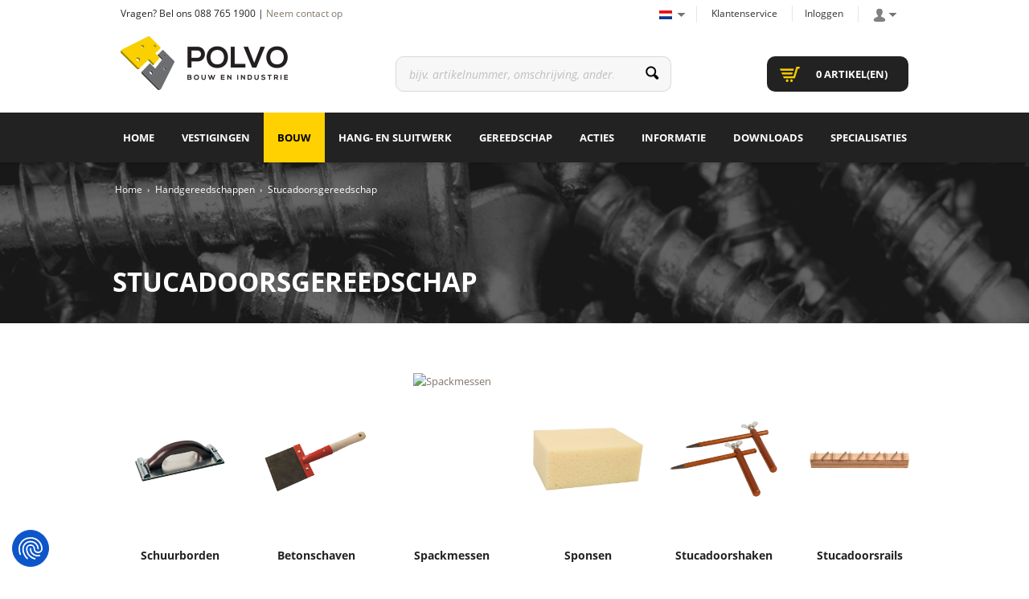

--- FILE ---
content_type: text/html; charset=utf-8
request_url: https://www.polvobv.nl/handgereedschappen/stucadoorsgereedschap
body_size: 24257
content:

<!DOCTYPE html>
<!--[if IE 8]><html class="no-js ie8"><![endif]-->
<!--[if IE 9]><html class="no-js ie9"><![endif]-->
<!--[if IE 10]><html class="no-js ie10"><![endif]-->
<html class="no-js">
<!--<![endif]-->
<head>
    <title>Stucadoorsgereedschap | Polvo bv</title>
    <meta name="viewport" content="width=device-width, initial-scale=1.0">
    <meta charset="utf-8" />
    <meta http-equiv="X-UA-Compatible" content="IE=edge,chrome=1" />
    <meta name="description" content="" />
    <meta name="robots" content="index,follow" />
    <link href="https://www.polvobv.nl/handgereedschappen/stucadoorsgereedschap" rel="canonical" />
    <link href="/content/css/store?v=MdcPctMTWJsT-1Izm2v_TxJwEj69bdWiqK-khvJx2xE1&t=Default" rel="stylesheet"/>

    <link href="/content/css/default/extra/theme-static.css?v=638995751130000000" type="text/css" rel="stylesheet" />
    <link href="/content/css/extra/theme.css?v=638995751130000000" type="text/css" rel="stylesheet" />
    
    
    
    
        <link type="image/x-icon" rel="shortcut icon" href="/content/files/content/Scharnier_kleur.png" />
    
    


    
    <style>
@import url('https://fonts.googleapis.com/css2?family=Libre+Barcode+39&display=swap');

/* home page banner for mobile */
@media only screen and (max-width: 669px){
  .banner {
    display: flex;
  }

  .banner-full-width {
    width: 100%;
  }

  .banner-full-width img {
    width: 100%;
    height: 100%;
    object-fit: cover;
  }

  .banner-content {
    width: 100%;
    margin-left: -100%;
    padding: 20px;
    box-sizing: border-box;
  }
}

.columns-addresses {
    overflow: hidden;
    max-width: 68ch;
    text-overflow: ellipsis;
    white-space: nowrap;
}

.rgpage-b2c_createaccount   .form-row.field-customer-vatnum.field-vatnum {
    display: none;
}

.rgpage-b2c_createaccount  .form-row.field-customer-hplchamberofcommerce.field-hplchamberofcommerce  {
    display: none;
}
.rgpage-b2b_notown_nl  .form-row.field-customer-hplchamberofcommerce.field-hplchamberofcommerce {
    display: none;
}

</style>

<script>
var MenuTimeoutValue = 600;
</script>

<style>
/* prijs button PDP aangepast*/
span.btn-inloggen {
    background-color: #222;
    padding: 12px;
    border-radius: 6px;
    color: white;
    float: inherit;
    font-weight: 900;
   float:right;
}

@media (max-width: 767px) {
span.btn-inloggen {
    width: 93%;
    display: flex;
    justify-content: center;
    margin-top: 10px;
}
}

/* fabricant link verstoppen*/
.form-row.form-fabrikant {
    display: none;
}
</style>

<!-- Google Tag Manager -->
<script>(function(w,d,s,l,i){w[l]=w[l]||[];w[l].push({'gtm.start':
new Date().getTime(),event:'gtm.js'});var f=d.getElementsByTagName(s)[0],
j=d.createElement(s),dl=l!='dataLayer'?'&l='+l:'';j.async=true;j.src=
'https://www.googletagmanager.com/gtm.js?id='+i+dl;f.parentNode.insertBefore(j,f);
})(window,document,'script','dataLayer','GTM-5SJ9RC7B');</script>
<!-- End Google Tag Manager -->

    <link rel="manifest" href="/manifest.json">
    <meta name="theme-color" content="#ffffff" />
    <link rel="apple-touch-icon" href="/content/files/images/touch-image.png">
    <meta name="mobile-web-app-capable" content="yes" />
    <meta name="apple-touch-fullscreen" content="yes" />
    <meta name="apple-mobile-web-app-title" content="Polvo" />
    <meta name="apple-mobile-web-app-capable" content="yes" />
    <meta name="apple-mobile-web-app-status-bar-style" content="default" />

    <link rel="apple-touch-startup-image"
          media="screen and (device-width: 375px) and (device-height: 812px) and (-webkit-device-pixel-ratio: 3) and (orientation: portrait)"
          href="/content/files/splashscreens/1125x2436.png" />
    <link rel="apple-touch-startup-image"
          media="screen and (device-width: 414px) and (device-height: 736px) and (-webkit-device-pixel-ratio: 3) and (orientation: portrait)"
          href="/content/files/splashscreens/1242x2208.png" />
    <link rel="apple-touch-startup-image"
          media="screen and (device-width: 320px) and (device-height: 568px) and (-webkit-device-pixel-ratio: 2) and (orientation: landscape)"
          href="/content/files/splashscreens/1136x640.png" />
    <link rel="apple-touch-startup-image"
          media="screen and (device-width: 375px) and (device-height: 812px) and (-webkit-device-pixel-ratio: 3) and (orientation: landscape)"
          href="/content/files/splashscreens/2436x1125.png" />
    <link rel="apple-touch-startup-image"
          media="screen and (device-width: 414px) and (device-height: 896px) and (-webkit-device-pixel-ratio: 2) and (orientation: landscape)"
          href="/content/files/splashscreens/1792x828.png" />
    <link rel="apple-touch-startup-image"
          media="screen and (device-width: 414px) and (device-height: 896px) and (-webkit-device-pixel-ratio: 2) and (orientation: portrait)"
          href="/content/files/splashscreens/828x1792.png" />
    <link rel="apple-touch-startup-image"
          media="screen and (device-width: 375px) and (device-height: 667px) and (-webkit-device-pixel-ratio: 2) and (orientation: landscape)"
          href="/content/files/splashscreens/1334x750.png" />
    <link rel="apple-touch-startup-image"
          media="screen and (device-width: 414px) and (device-height: 896px) and (-webkit-device-pixel-ratio: 3) and (orientation: portrait)"
          href="/content/files/splashscreens/1242x2688.png" />
    <link rel="apple-touch-startup-image"
          media="screen and (device-width: 414px) and (device-height: 736px) and (-webkit-device-pixel-ratio: 3) and (orientation: landscape)"
          href="/content/files/splashscreens/2208x1242.png" />
    <link rel="apple-touch-startup-image"
          media="screen and (device-width: 1024px) and (device-height: 1366px) and (-webkit-device-pixel-ratio: 2) and (orientation: landscape)"
          href="/content/files/splashscreens/2732x2048.png" />
    <link rel="apple-touch-startup-image"
          media="screen and (device-width: 414px) and (device-height: 896px) and (-webkit-device-pixel-ratio: 3) and (orientation: landscape)"
          href="/content/files/splashscreens/2688x1242.png" />
    <link rel="apple-touch-startup-image"
          media="screen and (device-width: 834px) and (device-height: 1112px) and (-webkit-device-pixel-ratio: 2) and (orientation: landscape)"
          href="/content/files/splashscreens/2224x1668.png" />
    <link rel="apple-touch-startup-image"
          media="screen and (device-width: 375px) and (device-height: 667px) and (-webkit-device-pixel-ratio: 2) and (orientation: portrait)"
          href="/content/files/splashscreens/750x1334.png" />
    <link rel="apple-touch-startup-image"
          media="screen and (device-width: 1024px) and (device-height: 1366px) and (-webkit-device-pixel-ratio: 2) and (orientation: portrait)"
          href="/content/files/splashscreens/2048x2732.png" />
    <link rel="apple-touch-startup-image"
          media="screen and (device-width: 834px) and (device-height: 1194px) and (-webkit-device-pixel-ratio: 2) and (orientation: landscape)"
          href="/content/files/splashscreens/2388x1668.png" />
    <link rel="apple-touch-startup-image"
          media="screen and (device-width: 834px) and (device-height: 1112px) and (-webkit-device-pixel-ratio: 2) and (orientation: portrait)"
          href="/content/files/splashscreens/1668x2224.png" />
    <link rel="apple-touch-startup-image"
          media="screen and (device-width: 320px) and (device-height: 568px) and (-webkit-device-pixel-ratio: 2) and (orientation: portrait)"
          href="/content/files/splashscreens/640x1136.png" />
    <link rel="apple-touch-startup-image"
          media="screen and (device-width: 834px) and (device-height: 1194px) and (-webkit-device-pixel-ratio: 2) and (orientation: portrait)"
          href="/content/files/splashscreens/1668x2388.png" />
    <link rel="apple-touch-startup-image"
          media="screen and (device-width: 768px) and (device-height: 1024px) and (-webkit-device-pixel-ratio: 2) and (orientation: landscape)"
          href="/content/files/splashscreens/2048x1536.png" />
    <link rel="apple-touch-startup-image"
          media="screen and (device-width: 768px) and (device-height: 1024px) and (-webkit-device-pixel-ratio: 2) and (orientation: portrait)"
          href="/content/files/splashscreens/1536x2048.png" />

</head>
<body class="productlist-categorylistasync-page " data-url-root="/" data-url-home="/nl-nl/">
    

    <script>
        window.isGoogleTagManagerContainerIdValid = false;
        window.onGoogleTagManagerLoad = function (e) {
            window.isGoogleTagManagerContainerIdValid = true;
            window.Sana && window.Sana.GoogleTagManager && window.Sana.GoogleTagManager.init();
        }
    </script>
    <!-- Google Tag Manager -->
    <noscript>
        <iframe src="//www.googletagmanager.com/ns.html?id=GTM-NBGG4GD"
                height="0" width="0" style="display: none; visibility: hidden"></iframe>
    </noscript>
    <script>
        (function (w, d, s, l, i) {
            w[l] = w[l] || [];
            w[l].push({
                'gtm.start': new Date().getTime(),
                event: 'gtm.js'
            });
            var f = d.getElementsByTagName(s)[0],
                j = d.createElement(s),
                dl = l != 'dataLayer' ? '&l=' + l : '';

            j.async = true;
            j.src = '//www.googletagmanager.com/gtm.js?id=' + i + dl;
            j.onload = window.onGoogleTagManagerLoad;
            f.parentNode.insertBefore(j, f);
        })(window, document, 'script', 'dataLayer', 'GTM-NBGG4GD');
    </script>
    <!-- End Google Tag Manager -->


    
    
    <!-- Google Tag Manager (noscript) -->
<noscript><iframe src="https://www.googletagmanager.com/ns.html?id=GTM-5SJ9RC7B"
height="0" width="0" style="display:none;visibility:hidden"></iframe></noscript>
<!-- End Google Tag Manager (noscript) -->
    <div class="site">
        <noscript>
            <div class="msg-block no-script">
                Om deze site optimaal te gebruiken is het noodzakelijk om Javascript aan te zetten.<br /> <a href="http://www.enable-javascript.com/nl/" target="_blank"><br /> Hier vind je instructies over hoe je Javascript activeert in je web browser</a>.
            </div>
        </noscript>
        
    <section class="installation">
        <div class="installation-button-wrapper">
            <button class="installation-button btn" style="display: none;">
                <span class="btn-cnt">
                    Zet op beginscherm
                </span>
            </button>
        </div>
        <div class="installation-tip-wrapper" style="display: none;">
            <a href="" class="icon-close-wrapper">
                <span class="icon-close"></span>
            </a>
            <div class="installation-tip">
                <span class="icon-plus"></span>
                Installeer de app op uw iPhone/iPad: druk op de share knop&nbsp;en&nbsp; druk&nbsp;vervolgens op 'zet op beginscherm'
            </div>
        </div>
    </section>

        
    <section class="pwa-navigation" style="display: none;">
        <a href="#" class="btn go-back"><span class="btn-cnt"></span></a>
        <a href="#" class="btn go-forward"><span class="btn-cnt"></span></a>
    </section>

        
        
    <div class="ribbon-header nav-is-closed ui-front" style="display: none;">
        <div class="center">
            <div class="sticky-elements">
                <div class="nav-cell">
                    <div class="nav-opener"></div>
                </div>
                <div class="logo-cell"></div>
                <div class="search-cell"></div>
                <div class="top-action-cell"></div>
                <div class="barcode-cell gvi-border-color">
                    <a href="/shop/barcode-lookup"></a>
                </div>
                <div class="basket-link-cell show320">
                    <a class="hyp" href="/nl-nl/details" rel="nofollow"></a>
                </div>
            </div>
            <div class="mob-middle-cell">
                <nav class="clearfix">
    <ul class="nav-list reset" >
            <li>
                <div class="nav-head-mob">
                    <a class="hyp-top-lvl" href="/nl-nl/home">Home</a>
                </div>
            </li>
            <li>
                <div class="nav-head-mob">
                    <a class="hyp-top-lvl" href="/nl-nl/storelocator">Vestigingen</a>
                </div>
            </li>
            <li class="selected">
                <div class="nav-head-mob opener collapsed">
                    <a class="hyp-top-lvl" href="#">Bouw</a>
                </div>
    <ul class="nav-lvl-2-mob reset">
            <li class="collapsed has-children">
                <div class="subcategory-title-wrapper opener">
                    <a href="/ankerwerk" class="subcategory-title font-h4">Ankerwerk</a>
                </div>
                    <ul class="nav-lvl-3-mob reset" style="display: none;">
            <li>
                <a href="/ankerwerk/bevestigingsankers" class="hyp arrow-grey">Bevestigingsankers</a>
            </li>
            <li>
                <a href="/ankerwerk/bouwverankering" class="hyp arrow-grey">Bouwverankering</a>
            </li>
            <li>
                <a href="/ankerwerk/houtverbindingen" class="hyp arrow-grey">Houtverbindingen</a>
            </li>
            <li>
                <a href="/ankerwerk/spouwankers" class="hyp arrow-grey">Spouwankers</a>
            </li>
            <li>
                <a href="/ankerwerk/panhaken" class="hyp arrow-grey">Panhaken</a>
            </li>
        <li>
            <a href="/ankerwerk" class="arrow-blue">View more Ankerwerk</a>
        </li>
    </ul>

            </li>
            <li class="collapsed has-children">
                <div class="subcategory-title-wrapper opener">
                    <a href="/bevestigingsmaterialen" class="subcategory-title font-h4">Bevestigingsmaterialen</a>
                </div>
                    <ul class="nav-lvl-3-mob reset" style="display: none;">
            <li>
                <a href="/bevestigingsmaterialen/bouten" class="hyp arrow-grey">Bouten</a>
            </li>
            <li>
                <a href="/bevestigingsmaterialen/moeren" class="hyp arrow-grey">Moeren</a>
            </li>
            <li>
                <a href="/bevestigingsmaterialen/schroeven" class="hyp arrow-grey">Schroeven</a>
            </li>
            <li>
                <a href="/bevestigingsmaterialen/pluggen" class="hyp arrow-grey">Pluggen</a>
            </li>
            <li>
                <a href="/bevestigingsmaterialen/nagels/draadnagels" class="hyp arrow-grey">Draadnagels / Spijkers</a>
            </li>
        <li>
            <a href="/bevestigingsmaterialen" class="arrow-blue">View more Bevestigingsmaterialen</a>
        </li>
    </ul>

            </li>
            <li class="collapsed has-children">
                <div class="subcategory-title-wrapper opener">
                    <a href="/ijzerwaren" class="subcategory-title font-h4">IJzerwaren</a>
                </div>
                    <ul class="nav-lvl-3-mob reset" style="display: none;">
            <li>
                <a href="/ijzerwaren/dragers" class="hyp arrow-grey">Dragers</a>
            </li>
            <li>
                <a href="/ijzerwaren/kettingen" class="hyp arrow-grey">Kettingen</a>
            </li>
            <li>
                <a href="/ijzerwaren/ijzerwaren/schroefogen" class="hyp arrow-grey">Schroefogen</a>
            </li>
            <li>
                <a href="/ijzerwaren/wandrailsystemen/wandrails" class="hyp arrow-grey">Wandrails</a>
            </li>
            <li>
                <a href="/ijzerwaren/ijzerwaren" class="hyp arrow-grey">IJzerwaren</a>
            </li>
        <li>
            <a href="/ijzerwaren" class="arrow-blue">View more IJzerwaren</a>
        </li>
    </ul>

            </li>
            <li class="collapsed has-children">
                <div class="subcategory-title-wrapper opener">
                    <a href="/draadmaterialen" class="subcategory-title font-h4">Draadmaterialen</a>
                </div>
                    <ul class="nav-lvl-3-mob reset" style="display: none;">
            <li>
                <a href="/draadmaterialen/draadspanners" class="hyp arrow-grey">Draadspanners</a>
            </li>
            <li>
                <a href="/draadmaterialen/gaas" class="hyp arrow-grey">Gaas</a>
            </li>
            <li>
                <a href="/draadmaterialen/ijzerdraad" class="hyp arrow-grey">IJzerdraad</a>
            </li>
            <li>
                <a href="/draadmaterialen/staaldraad" class="hyp arrow-grey">Staaldraad</a>
            </li>
            <li>
                <a href="/draadmaterialen/draad" class="hyp arrow-grey">Draad</a>
            </li>
        <li>
            <a href="/draadmaterialen" class="arrow-blue">View more Draadmaterialen</a>
        </li>
    </ul>

            </li>
            <li class="collapsed has-children">
                <div class="subcategory-title-wrapper opener">
                    <a href="/huishoudelijk" class="subcategory-title font-h4">Huishoudelijk</a>
                </div>
                    <ul class="nav-lvl-3-mob reset" style="display: none;">
            <li>
                <a href="/huishoudelijk/afvalverzameling" class="hyp arrow-grey">Afvalverzameling</a>
            </li>
            <li>
                <a href="/huishoudelijk/keetartikelen" class="hyp arrow-grey">Keetartikelen</a>
            </li>
            <li>
                <a href="/huishoudelijk/ongedierte-bestrijding" class="hyp arrow-grey">Ongedierte bestrijding</a>
            </li>
        <li>
            <a href="/huishoudelijk" class="arrow-blue">View more Huishoudelijk</a>
        </li>
    </ul>

            </li>
            <li class="collapsed has-children">
                <div class="subcategory-title-wrapper opener">
                    <a href="/sanitair" class="subcategory-title font-h4">Sanitair</a>
                </div>
                    <ul class="nav-lvl-3-mob reset" style="display: none;">
            <li>
                <a href="/sanitair/badkamer" class="hyp arrow-grey">Badkamer</a>
            </li>
            <li>
                <a href="/sanitair/keramiek" class="hyp arrow-grey">Keramiek</a>
            </li>
            <li>
                <a href="/sanitair/kranen" class="hyp arrow-grey">Kranen</a>
            </li>
            <li>
                <a href="/sanitair/toiletten" class="hyp arrow-grey">Toiletten</a>
            </li>
        <li>
            <a href="/sanitair" class="arrow-blue">View more Sanitair</a>
        </li>
    </ul>

            </li>
            <li class="collapsed has-children">
                <div class="subcategory-title-wrapper opener">
                    <a href="/elektra" class="subcategory-title font-h4">Elektra</a>
                </div>
                    <ul class="nav-lvl-3-mob reset" style="display: none;">
            <li>
                <a href="/elektra/batterijen" class="hyp arrow-grey">Batterijen</a>
            </li>
            <li>
                <a href="/elektra/kabel" class="hyp arrow-grey">Kabel</a>
            </li>
            <li>
                <a href="/elektra/kabelhaspels" class="hyp arrow-grey">Kabelhaspels</a>
            </li>
            <li>
                <a href="/elektra/verlichting" class="hyp arrow-grey">Verlichting</a>
            </li>
        <li>
            <a href="/elektra" class="arrow-blue">View more Elektra</a>
        </li>
    </ul>

            </li>
            <li class="collapsed has-children">
                <div class="subcategory-title-wrapper opener">
                    <a href="/pbm" class="subcategory-title font-h4">PBM</a>
                </div>
                    <ul class="nav-lvl-3-mob reset" style="display: none;">
            <li>
                <a href="/pbm/werkkleding" class="hyp arrow-grey">Werkkleding</a>
            </li>
            <li>
                <a href="/pbm/handbescherming" class="hyp arrow-grey">Handbescherming</a>
            </li>
            <li>
                <a href="/pbm/valbeveiliging" class="hyp arrow-grey">Valbeveiliging</a>
            </li>
            <li>
                <a href="/pbm/voetbescherming" class="hyp arrow-grey">Voetbescherming</a>
            </li>
        <li>
            <a href="/pbm" class="arrow-blue">View more PBM</a>
        </li>
    </ul>

            </li>
            <li class="collapsed has-children">
                <div class="subcategory-title-wrapper opener">
                    <a href="/keuken-artikelen" class="subcategory-title font-h4">Keuken artikelen</a>
                </div>
                    <ul class="nav-lvl-3-mob reset" style="display: none;">
            <li>
                <a href="/keuken-artikelen/keukengereedschappen" class="hyp arrow-grey">Keukengereedschappen</a>
            </li>
            <li>
                <a href="/keuken-artikelen/keukenmachines" class="hyp arrow-grey">Keukenmachines</a>
            </li>
        <li>
            <a href="/keuken-artikelen" class="arrow-blue">View more Keuken artikelen</a>
        </li>
    </ul>

            </li>
            <li class="collapsed has-children">
                <div class="subcategory-title-wrapper opener">
                    <a href="/chemie" class="subcategory-title font-h4">Chemie</a>
                </div>
                    <ul class="nav-lvl-3-mob reset" style="display: none;">
            <li>
                <a href="/chemie/kitten" class="hyp arrow-grey">Kitten</a>
            </li>
            <li>
                <a href="/chemie/lijmen" class="hyp arrow-grey">Lijmen</a>
            </li>
            <li>
                <a href="/chemie/smeermiddelen" class="hyp arrow-grey">Smeermiddelen</a>
            </li>
            <li>
                <a href="/chemie/verf" class="hyp arrow-grey">Verf</a>
            </li>
        <li>
            <a href="/chemie" class="arrow-blue">View more Chemie</a>
        </li>
    </ul>

            </li>
            <li class="collapsed has-children">
                <div class="subcategory-title-wrapper opener">
                    <a href="/installatietechniek" class="subcategory-title font-h4">Installatietechniek</a>
                </div>
                    <ul class="nav-lvl-3-mob reset" style="display: none;">
            <li>
                <a href="/installatietechniek/binnenriolering" class="hyp arrow-grey">Binnenriolering</a>
            </li>
            <li>
                <a href="/installatietechniek/koppelingen" class="hyp arrow-grey">Koppelingen</a>
            </li>
            <li>
                <a href="/installatietechniek/slangklemmen" class="hyp arrow-grey">Slangklemmen</a>
            </li>
            <li>
                <a href="/installatietechniek/slangstukken" class="hyp arrow-grey">Slangstukken</a>
            </li>
            <li>
                <a href="/installatietechniek/afsluiters" class="hyp arrow-grey">Afsluiters</a>
            </li>
        <li>
            <a href="/installatietechniek" class="arrow-blue">View more Installatietechniek</a>
        </li>
    </ul>

            </li>
            <li class="collapsed has-children">
                <div class="subcategory-title-wrapper opener">
                    <a href="/aandrijftechniek" class="subcategory-title font-h4">Aandrijftechniek</a>
                </div>
                    <ul class="nav-lvl-3-mob reset" style="display: none;">
            <li>
                <a href="/installatietechniek/afdichting/afdichtingen/o-ring" class="hyp arrow-grey">O-ringen</a>
            </li>
            <li>
                <a href="/aandrijftechniek/lagers" class="hyp arrow-grey">Lagers</a>
            </li>
            <li>
                <a href="/aandrijftechniek/pneumatiek" class="hyp arrow-grey">Pneumatiek</a>
            </li>
        <li>
            <a href="/aandrijftechniek" class="arrow-blue">View more Aandrijftechniek</a>
        </li>
    </ul>

            </li>
            <li class="collapsed has-children">
                <div class="subcategory-title-wrapper opener">
                    <a href="/bouwproducten" class="subcategory-title font-h4">Bouwproducten</a>
                </div>
                    <ul class="nav-lvl-3-mob reset" style="display: none;">
            <li>
                <a href="/bouwproducten/afdichtingsbanden" class="hyp arrow-grey">Afdichtingsbanden</a>
            </li>
            <li>
                <a href="/bouwproducten/afvalzakken" class="hyp arrow-grey">Afvalzakken</a>
            </li>
            <li>
                <a href="/bouwproducten/folies" class="hyp arrow-grey">Folies</a>
            </li>
            <li>
                <a href="/bouwproducten/lood" class="hyp arrow-grey">Lood</a>
            </li>
            <li>
                <a href="/bouwproducten/ramen" class="hyp arrow-grey">Ramen</a>
            </li>
        <li>
            <a href="/bouwproducten" class="arrow-blue">View more Bouwproducten</a>
        </li>
    </ul>

            </li>
            <li class="collapsed has-children">
                <div class="subcategory-title-wrapper opener">
                    <a href="/beveiliging" class="subcategory-title font-h4">Beveiliging</a>
                </div>
                    <ul class="nav-lvl-3-mob reset" style="display: none;">
            <li>
                <a href="/beveiliging/beveiliging-electronisch/rookmelders" class="hyp arrow-grey">Rookmelders</a>
            </li>
            <li>
                <a href="/beveiliging/beveiliging-electronisch" class="hyp arrow-grey">Beveiliging electronisch</a>
            </li>
        <li>
            <a href="/beveiliging" class="arrow-blue">View more Beveiliging</a>
        </li>
    </ul>

            </li>
    </ul>
            </li>
            <li>
                <div class="nav-head-mob opener collapsed">
                    <a class="hyp-top-lvl" href="#">Hang- en Sluitwerk</a>
                </div>
    <ul class="nav-lvl-2-mob reset">
            <li class="collapsed has-children">
                <div class="subcategory-title-wrapper opener">
                    <a href="/hang-en-sluitwerk/cilinders" class="subcategory-title font-h4">Cilinders</a>
                </div>
                    <ul class="nav-lvl-3-mob reset" style="display: none;">
            <li>
                <a href="/hang-en-sluitwerk/cilinders/cilinders" class="hyp arrow-grey">Cilinders</a>
            </li>
            <li>
                <a href="/hang-en-sluitwerk/cilinders/veiligheidscilinders-skg-2" class="hyp arrow-grey">Veiligheidscilinders SKG2</a>
            </li>
            <li>
                <a href="/hang-en-sluitwerk/cilinders/veiligheidscilinders-skg-3" class="hyp arrow-grey">Veiligheidscilinders SKG3</a>
            </li>
            <li>
                <a href="/hang-en-sluitwerk/cilinders/automatencilinders" class="hyp arrow-grey">Automatencilinders</a>
            </li>
            <li>
                <a href="/hang-en-sluitwerk/cilinders/cilinders-elektronisch" class="hyp arrow-grey">Cilinders elektronisch</a>
            </li>
        <li>
            <a href="/hang-en-sluitwerk/cilinders" class="arrow-blue">View more Cilinders</a>
        </li>
    </ul>

            </li>
            <li class="collapsed has-children">
                <div class="subcategory-title-wrapper opener">
                    <a href="/hang-en-sluitwerk/scharnieren" class="subcategory-title font-h4">Scharnieren</a>
                </div>
                    <ul class="nav-lvl-3-mob reset" style="display: none;">
            <li>
                <a href="/hang-en-sluitwerk/scharnieren/scharnieren-skg-2" class="hyp arrow-grey">Scharnieren SKG**</a>
            </li>
            <li>
                <a href="/hang-en-sluitwerk/scharnieren/paumelles" class="hyp arrow-grey">Paumelles</a>
            </li>
            <li>
                <a href="/hang-en-sluitwerk/scharnieren/hengen" class="hyp arrow-grey">Hengen</a>
            </li>
            <li>
                <a href="/hang-en-sluitwerk/scharnieren/scharnieren" class="hyp arrow-grey">Scharnieren</a>
            </li>
        <li>
            <a href="/hang-en-sluitwerk/scharnieren" class="arrow-blue">View more Scharnieren</a>
        </li>
    </ul>

            </li>
            <li class="collapsed has-children">
                <div class="subcategory-title-wrapper opener">
                    <a href="/meubelbeslag" class="subcategory-title font-h4">Meubelbeslag</a>
                </div>
                    <ul class="nav-lvl-3-mob reset" style="display: none;">
            <li>
                <a href="/meubelbeslag/ladebeslag/ladegrepen" class="hyp arrow-grey">Ladegrepen</a>
            </li>
            <li>
                <a href="/meubelbeslag/meubelbeslag/meubelgrepen" class="hyp arrow-grey">Meubelgrepen</a>
            </li>
            <li>
                <a href="/meubelbeslag/meubelbeslag/meubelknoppen" class="hyp arrow-grey">Meubelknoppen</a>
            </li>
            <li>
                <a href="/meubelbeslag/meubelbeslag/meubelscharnieren" class="hyp arrow-grey">Meubelscharnieren</a>
            </li>
        <li>
            <a href="/meubelbeslag" class="arrow-blue">View more Meubelbeslag</a>
        </li>
    </ul>

            </li>
            <li class="collapsed has-children">
                <div class="subcategory-title-wrapper opener">
                    <a href="/profielen" class="subcategory-title font-h4">Profielen</a>
                </div>
                    <ul class="nav-lvl-3-mob reset" style="display: none;">
            <li>
                <a href="/profielen/tochtprofielen" class="hyp arrow-grey">Tochtprofielen</a>
            </li>
            <li>
                <a href="/profielen/afdichtingsprofielen" class="hyp arrow-grey">Afdichtingsprofielen</a>
            </li>
            <li>
                <a href="/profielen/beglazingsprofielen/beglazingsprofielen" class="hyp arrow-grey">Beglazingsprofielen</a>
            </li>
            <li>
                <a href="/profielen/preventieprofielen" class="hyp arrow-grey">Preventieprofielen</a>
            </li>
            <li>
                <a href="/profielen/bouwprofielen" class="hyp arrow-grey">Bouwprofielen</a>
            </li>
        <li>
            <a href="/profielen" class="arrow-blue">View more Profielen</a>
        </li>
    </ul>

            </li>
            <li class="collapsed has-children">
                <div class="subcategory-title-wrapper opener">
                    <a href="/hang-en-sluitwerk/sloten" class="subcategory-title font-h4">Sloten</a>
                </div>
                    <ul class="nav-lvl-3-mob reset" style="display: none;">
            <li>
                <a href="/hang-en-sluitwerk/sloten/insteeksloten" class="hyp arrow-grey">Insteeksloten</a>
            </li>
            <li>
                <a href="/hang-en-sluitwerk/sloten/oplegsloten" class="hyp arrow-grey">Oplegsloten</a>
            </li>
            <li>
                <a href="/hang-en-sluitwerk/sloten/sleutels" class="hyp arrow-grey">Sleutels</a>
            </li>
            <li>
                <a href="/hang-en-sluitwerk/sloten/sluitplaten" class="hyp arrow-grey">Sluitplaten</a>
            </li>
            <li>
                <a href="/hang-en-sluitwerk/sloten/cilinder-insteeksloten" class="hyp arrow-grey">Cilinder insteeksloten</a>
            </li>
        <li>
            <a href="/hang-en-sluitwerk/sloten" class="arrow-blue">View more Sloten</a>
        </li>
    </ul>

            </li>
            <li class="collapsed has-children">
                <div class="subcategory-title-wrapper opener">
                    <a href="/hang-en-sluitwerk/sluitwerk" class="subcategory-title font-h4">Sluitwerk</a>
                </div>
                    <ul class="nav-lvl-3-mob reset" style="display: none;">
            <li>
                <a href="/hang-en-sluitwerk/sluitwerk/deurdrangers" class="hyp arrow-grey">Deurdrangers</a>
            </li>
            <li>
                <a href="/hang-en-sluitwerk/sluitwerk/deurvastzetters" class="hyp arrow-grey">Deurvastzetters</a>
            </li>
            <li>
                <a href="/hang-en-sluitwerk/sluitwerk/paniekbalken" class="hyp arrow-grey">Paniekbalken</a>
            </li>
            <li>
                <a href="/hang-en-sluitwerk/sluitwerk/vloerveren" class="hyp arrow-grey">Vloerveren</a>
            </li>
            <li>
                <a href="/hang-en-sluitwerk/sluitwerk/deurdranger-armen" class="hyp arrow-grey">Deurdranger armen</a>
            </li>
        <li>
            <a href="/hang-en-sluitwerk/sluitwerk" class="arrow-blue">View more Sluitwerk</a>
        </li>
    </ul>

            </li>
            <li class="collapsed has-children">
                <div class="subcategory-title-wrapper opener">
                    <a href="/hang-en-sluitwerk/hangsloten" class="subcategory-title font-h4">Hangsloten</a>
                </div>
                    <ul class="nav-lvl-3-mob reset" style="display: none;">
            <li>
                <a href="/hang-en-sluitwerk/hangsloten/hangsloten-met-cijfer" class="hyp arrow-grey">Hangsloten met cijfer</a>
            </li>
            <li>
                <a href="/hang-en-sluitwerk/hangsloten/hangsloten-cilinder" class="hyp arrow-grey">Hangsloten cilinder</a>
            </li>
            <li>
                <a href="/hang-en-sluitwerk/hangsloten/hangsloten-discus" class="hyp arrow-grey">Hangsloten discus</a>
            </li>
            <li>
                <a href="/hang-en-sluitwerk/hangsloten/hangsloten-klavier" class="hyp arrow-grey">Hangsloten klavier</a>
            </li>
        <li>
            <a href="/hang-en-sluitwerk/hangsloten" class="arrow-blue">View more Hangsloten</a>
        </li>
    </ul>

            </li>
            <li class="collapsed has-children">
                <div class="subcategory-title-wrapper opener">
                    <a href="/bouwbeslag" class="subcategory-title font-h4">Bouwbeslag</a>
                </div>
                    <ul class="nav-lvl-3-mob reset" style="display: none;">
            <li>
                <a href="/bouwbeslag/deurnaalden" class="hyp arrow-grey">Deurnaalden</a>
            </li>
            <li>
                <a href="/bouwbeslag/garderobesystemen" class="hyp arrow-grey">Garderobesystemen</a>
            </li>
            <li>
                <a href="/bouwbeslag/postkasten" class="hyp arrow-grey">Postkasten</a>
            </li>
            <li>
                <a href="/bouwbeslag/deurbeslag" class="hyp arrow-grey">Deurbeslag</a>
            </li>
            <li>
                <a href="/bouwbeslag/vouwdeurbeslag" class="hyp arrow-grey">Vouwdeurbeslag</a>
            </li>
        <li>
            <a href="/bouwbeslag" class="arrow-blue">View more Bouwbeslag</a>
        </li>
    </ul>

            </li>
            <li class="collapsed has-children">
                <div class="subcategory-title-wrapper opener">
                    <a href="/hang-en-sluitwerk/kabelsloten" class="subcategory-title font-h4">Kabelsloten</a>
                </div>
                    <ul class="nav-lvl-3-mob reset" style="display: none;">
            <li>
                <a href="/hang-en-sluitwerk/kabelsloten/kabel-en-kettingslot-toebehoren" class="hyp arrow-grey">Kabel- en kettingslot toebehoren</a>
            </li>
            <li>
                <a href="/hang-en-sluitwerk/kabelsloten/spiraalsloten" class="hyp arrow-grey">Spiraalsloten</a>
            </li>
            <li>
                <a href="/hang-en-sluitwerk/kabelsloten/staalkabelsloten" class="hyp arrow-grey">Staalkabelsloten</a>
            </li>
        <li>
            <a href="/hang-en-sluitwerk/kabelsloten" class="arrow-blue">View more Kabelsloten</a>
        </li>
    </ul>

            </li>
            <li class="collapsed has-children">
                <div class="subcategory-title-wrapper opener">
                    <a href="/hang-en-sluitwerk/kluizen" class="subcategory-title font-h4">Kluizen</a>
                </div>
                    <ul class="nav-lvl-3-mob reset" style="display: none;">
            <li>
                <a href="/hang-en-sluitwerk/kluizen/brandweerbuizen" class="hyp arrow-grey">Brandweerbuizen</a>
            </li>
            <li>
                <a href="/hang-en-sluitwerk/kluizen/geldkisten" class="hyp arrow-grey">Geldkisten</a>
            </li>
        <li>
            <a href="/hang-en-sluitwerk/kluizen" class="arrow-blue">View more Kluizen</a>
        </li>
    </ul>

            </li>
            <li class="collapsed has-children">
                <div class="subcategory-title-wrapper opener">
                    <a href="/hang-en-sluitwerk/toegangscontrolesystemen" class="subcategory-title font-h4">Toegangscontrolesystemen</a>
                </div>
                    <ul class="nav-lvl-3-mob reset" style="display: none;">
            <li>
                <a href="/hang-en-sluitwerk/toegangscontrolesystemen/kaartlezers" class="hyp arrow-grey">Kaartlezers</a>
            </li>
            <li>
                <a href="/hang-en-sluitwerk/toegangscontrolesystemen/codetoetspanelen" class="hyp arrow-grey">Codetoetspanelen</a>
            </li>
            <li>
                <a href="/hang-en-sluitwerk/toegangscontrolesystemen/toegangscontrolesystemen-toebehoren" class="hyp arrow-grey">Toegangscontrolesystemen toebehoren</a>
            </li>
            <li>
                <a href="/hang-en-sluitwerk/toegangscontrolesystemen/toegangscontrolesets" class="hyp arrow-grey">Toegangscontrolesets</a>
            </li>
        <li>
            <a href="/hang-en-sluitwerk/toegangscontrolesystemen" class="arrow-blue">View more Toegangscontrolesystemen</a>
        </li>
    </ul>

            </li>
    </ul>
            </li>
            <li>
                <div class="nav-head-mob opener collapsed">
                    <a class="hyp-top-lvl" href="#">Gereedschap</a>
                </div>
    <ul class="nav-lvl-2-mob reset">
            <li class="collapsed has-children">
                <div class="subcategory-title-wrapper opener">
                    <a href="/machines/elektrisch-gereedschap" class="subcategory-title font-h4">Elektrisch-gereedschap</a>
                </div>
                    <ul class="nav-lvl-3-mob reset" style="display: none;">
            <li>
                <a href="/machines/elektrisch-gereedschap/boorbreekhamers" class="hyp arrow-grey">Boorbreekhamers</a>
            </li>
            <li>
                <a href="/machines/elektrisch-gereedschap/boormachines" class="hyp arrow-grey">Boormachines</a>
            </li>
            <li>
                <a href="/machines/elektrisch-gereedschap/schuurmachines" class="hyp arrow-grey">Schuurmachines</a>
            </li>
            <li>
                <a href="/machines/elektrisch-gereedschap/zaagmachines" class="hyp arrow-grey">Zaagmachines</a>
            </li>
        <li>
            <a href="/machines/elektrisch-gereedschap" class="arrow-blue">View more Elektrisch-gereedschap</a>
        </li>
    </ul>

            </li>
            <li class="collapsed has-children">
                <div class="subcategory-title-wrapper opener">
                    <a href="/machines/accu-gereedschap" class="subcategory-title font-h4">Accu-gereedschap</a>
                </div>
                    <ul class="nav-lvl-3-mob reset" style="display: none;">
            <li>
                <a href="/machines/accu-gereedschap/accu-s" class="hyp arrow-grey">Accu&#39;s</a>
            </li>
            <li>
                <a href="/machines/accu-gereedschap/boorschroefmachines" class="hyp arrow-grey">Boorschroefmachines</a>
            </li>
            <li>
                <a href="/machines/accu-gereedschap/slagschroevendraaiers" class="hyp arrow-grey">Slagschroevendraaiers</a>
            </li>
            <li>
                <a href="/machines/accu-gereedschap/slijpmachines" class="hyp arrow-grey">Slijpmachines</a>
            </li>
        <li>
            <a href="/machines/accu-gereedschap" class="arrow-blue">View more Accu-gereedschap</a>
        </li>
    </ul>

            </li>
            <li class="collapsed has-children">
                <div class="subcategory-title-wrapper opener">
                    <a href="/machines/machine-toebehoren" class="subcategory-title font-h4">Machine-toebehoren</a>
                </div>
                    <ul class="nav-lvl-3-mob reset" style="display: none;">
            <li>
                <a href="/handgereedschappen/bits/bits" class="hyp arrow-grey">Bits</a>
            </li>
            <li>
                <a href="/machines/machine-toebehoren/boorhouders" class="hyp arrow-grey">Boorhouders</a>
            </li>
            <li>
                <a href="/machines/machine-toebehoren/freesmachine-toebehoren" class="hyp arrow-grey">Freesmachine-toebehoren</a>
            </li>
            <li>
                <a href="/machines/machine-toebehoren/stofzuiger-toebehoren" class="hyp arrow-grey">Stofzuiger-toebehoren</a>
            </li>
            <li>
                <a href="/machines/machine-toebehoren/zaagmachine-toebehoren" class="hyp arrow-grey">Zaagmachine-toebehoren</a>
            </li>
        <li>
            <a href="/machines/machine-toebehoren" class="arrow-blue">View more Machine-toebehoren</a>
        </li>
    </ul>

            </li>
            <li class="collapsed has-children">
                <div class="subcategory-title-wrapper opener">
                    <a href="/handgereedschappen" class="subcategory-title font-h4">Handgereedschappen</a>
                </div>
                    <ul class="nav-lvl-3-mob reset" style="display: none;">
            <li>
                <a href="/handgereedschappen/bits" class="hyp arrow-grey">Bits</a>
            </li>
            <li>
                <a href="/handgereedschappen/gereedschapssets/gereedschapssets" class="hyp arrow-grey">Gereedschapssets</a>
            </li>
            <li>
                <a href="/handgereedschappen/hamers" class="hyp arrow-grey">Hamers</a>
            </li>
            <li>
                <a href="/handgereedschappen/schroevendraaiers/schroevendraaiers" class="hyp arrow-grey">Schroevendraaiers</a>
            </li>
        <li>
            <a href="/handgereedschappen" class="arrow-blue">View more Handgereedschappen</a>
        </li>
    </ul>

            </li>
            <li class="collapsed has-children">
                <div class="subcategory-title-wrapper opener">
                    <a href="/handgereedschappen" class="subcategory-title font-h4">Handgereedschappen</a>
                </div>
                    <ul class="nav-lvl-3-mob reset" style="display: none;">
            <li>
                <a href="/handgereedschappen/metselgereedschappen" class="hyp arrow-grey">Metselgereedschappen</a>
            </li>
            <li>
                <a href="/handgereedschappen/schildersgereedschappen" class="hyp arrow-grey">Schildersgereedschappen</a>
            </li>
            <li>
                <a href="/handgereedschappen/stucadoorsgereedschap" class="hyp arrow-grey">Stucadoorsgereedschappen</a>
            </li>
            <li>
                <a href="/handgereedschappen/straatmakersgereedschap" class="hyp arrow-grey">Straatmakersgereedschappen</a>
            </li>
        <li>
            <a href="/handgereedschappen" class="arrow-blue">View more Handgereedschappen</a>
        </li>
    </ul>

            </li>
            <li class="collapsed has-children">
                <div class="subcategory-title-wrapper opener">
                    <a href="/logistiek/klimmaterialen" class="subcategory-title font-h4">Klimmaterialen</a>
                </div>
                    <ul class="nav-lvl-3-mob reset" style="display: none;">
            <li>
                <a href="/logistiek/klimmaterialen/ladders" class="hyp arrow-grey">Ladders</a>
            </li>
            <li>
                <a href="/logistiek/klimmaterialen/trappen" class="hyp arrow-grey">Trappen</a>
            </li>
            <li>
                <a href="/logistiek/klimmaterialen/steigers" class="hyp arrow-grey">Steigers</a>
            </li>
        <li>
            <a href="/logistiek/klimmaterialen" class="arrow-blue">View more Klimmaterialen</a>
        </li>
    </ul>

            </li>
            <li class="collapsed has-children">
                <div class="subcategory-title-wrapper opener">
                    <a href="/tuingereedschappen" class="subcategory-title font-h4">Tuingereedschappen</a>
                </div>
                    <ul class="nav-lvl-3-mob reset" style="display: none;">
            <li>
                <a href="/tuingereedschappen/batsen" class="hyp arrow-grey">Batsen</a>
            </li>
            <li>
                <a href="/tuingereedschappen/bijlen" class="hyp arrow-grey">Bijlen</a>
            </li>
            <li>
                <a href="/tuingereedschappen/grondboren" class="hyp arrow-grey">Grondboren</a>
            </li>
            <li>
                <a href="/tuingereedschappen/schoppen" class="hyp arrow-grey">Schoppen</a>
            </li>
        <li>
            <a href="/tuingereedschappen" class="arrow-blue">View more Tuingereedschappen</a>
        </li>
    </ul>

            </li>
            <li class="collapsed has-children">
                <div class="subcategory-title-wrapper opener">
                    <a href="/logistiek" class="subcategory-title font-h4">Logistiek</a>
                </div>
                    <ul class="nav-lvl-3-mob reset" style="display: none;">
            <li>
                <a href="/logistiek/hijstechniek" class="hyp arrow-grey">Hijstechniek</a>
            </li>
            <li>
                <a href="/logistiek/extern-transport/kruiwagens" class="hyp arrow-grey">Kruiwagens</a>
            </li>
            <li>
                <a href="/logistiek/werkplaatsinrichting" class="hyp arrow-grey">Werkplaatsinrichting</a>
            </li>
        <li>
            <a href="/logistiek" class="arrow-blue">View more Logistiek</a>
        </li>
    </ul>

            </li>
            <li class="collapsed has-children">
                <div class="subcategory-title-wrapper opener">
                    <a href="/bevestigingsmaterialen/tapes" class="subcategory-title font-h4">Tapes</a>
                </div>
                    <ul class="nav-lvl-3-mob reset" style="display: none;">
            <li>
                <a href="/bevestigingsmaterialen/tapes/afplaktapes" class="hyp arrow-grey">Schilderstapes</a>
            </li>
            <li>
                <a href="/bevestigingsmaterialen/tapes/montagetapes" class="hyp arrow-grey">Bevestigingstapes</a>
            </li>
            <li>
                <a href="/bevestigingsmaterialen/tapes/isolatietapes/isolatietape" class="hyp arrow-grey">Isolatietapes</a>
            </li>
            <li>
                <a href="/bevestigingsmaterialen/tapes/belijningstapes/markeringstape" class="hyp arrow-grey">Markeringstapes</a>
            </li>
        <li>
            <a href="/bevestigingsmaterialen/tapes" class="arrow-blue">View more Tapes</a>
        </li>
    </ul>

            </li>
            <li class="collapsed has-children">
                <div class="subcategory-title-wrapper opener">
                    <a href="/verspanende-gereedschappen" class="subcategory-title font-h4">Verspanende-gereedschappen</a>
                </div>
                    <ul class="nav-lvl-3-mob reset" style="display: none;">
            <li>
                <a href="/verspanende-gereedschappen/boren" class="hyp arrow-grey">Boren</a>
            </li>
            <li>
                <a href="/verspanende-gereedschappen/beitels" class="hyp arrow-grey">Beitels</a>
            </li>
            <li>
                <a href="/verspanende-gereedschappen/gatzagen" class="hyp arrow-grey">Gatzagen</a>
            </li>
            <li>
                <a href="/verspanende-gereedschappen/zaagbladen" class="hyp arrow-grey">Zaagbladen</a>
            </li>
        <li>
            <a href="/verspanende-gereedschappen" class="arrow-blue">View more Verspanende-gereedschappen</a>
        </li>
    </ul>

            </li>
            <li class="collapsed has-children">
                <div class="subcategory-title-wrapper opener">
                    <a href="/lastechniek" class="subcategory-title font-h4">Lastechniek</a>
                </div>
                    <ul class="nav-lvl-3-mob reset" style="display: none;">
            <li>
                <a href="/pbm/lasbescherming" class="hyp arrow-grey">Lasbescherming</a>
            </li>
            <li>
                <a href="/lastechniek/laspistolen" class="hyp arrow-grey">Laspistolen</a>
            </li>
        <li>
            <a href="/lastechniek" class="arrow-blue">View more Lastechniek</a>
        </li>
    </ul>

            </li>
    </ul>
            </li>
            <li>
                <div class="nav-head-mob opener collapsed">
                    <a class="hyp-top-lvl" href="/promotion">Acties</a>
                        <a href="/promotion" class="hyp-view arrow-blue">Meer Acties</a>
                </div>
    <ul class="nav-lvl-2-mob reset">
            <li class="collapsed">
                <div class="subcategory-title-wrapper">
                    <a href="/nl-nl/bouwactief-maandacties/" class="subcategory-title font-h4">Bouwactief</a>
                </div>
                
            </li>
            <li class="collapsed">
                <div class="subcategory-title-wrapper">
                    <a href="/nl-nl/bouwdeals/" class="subcategory-title font-h4">Bouwdeals Op = Op</a>
                </div>
                
            </li>
            <li class="collapsed">
                <div class="subcategory-title-wrapper">
                    <a href="/nl-nl/kledingspecial-2025/" class="subcategory-title font-h4">Kledingspecial</a>
                </div>
                
            </li>
            <li class="collapsed">
                <div class="subcategory-title-wrapper">
                    <a href="/nl-nl/verlichtingenverwarmingspecial/" class="subcategory-title font-h4">Verlichting &amp; verwarming special</a>
                </div>
                
            </li>
    </ul>
            </li>
            <li>
                <div class="nav-head-mob opener collapsed">
                    <a class="hyp-top-lvl" href="/nl-nl/over-ons">Informatie</a>
                        <a href="/nl-nl/over-ons" class="hyp-view arrow-blue">Meer Informatie</a>
                </div>
    <ul class="nav-lvl-2-mob reset">
            <li class="collapsed has-children">
                <div class="subcategory-title-wrapper opener">
                    <a href="/nl-nl/over-ons" class="subcategory-title font-h4">Over ons</a>
                </div>
                    <ul class="nav-lvl-3-mob reset" style="display: none;">
            <li>
                <a href="/nl-nl/news/" class="hyp arrow-grey">Nieuws</a>
            </li>
            <li>
                <a href="/nl-nl/downloads" class="hyp arrow-grey">Downloads</a>
            </li>
            <li>
                <a href="/nl-nl/geschiedenis" class="hyp arrow-grey">Historie Polvo</a>
            </li>
            <li>
                <a href="/nl-nl/werkenbijpolvo" class="hyp arrow-grey">Werken bij Polvo</a>
            </li>
            <li>
                <a href="/polvo-groothandels" class="hyp arrow-grey">Polvo Groothandels</a>
            </li>
            <li>
                <a href="/nl-nl/vacatures" class="hyp arrow-grey">Vacatures</a>
            </li>
            <li>
                <a href="/nl-nl/huismerk-noxxa" class="hyp arrow-grey">Huismerk Noxxa</a>
            </li>
            <li>
                <a href="/nl-nl/over-ons/missie-en-visie-" class="hyp arrow-grey">Missie &amp; Visie</a>
            </li>
            <li>
                <a href="/nl-nl/over-ons/extras/maatschappelijk-verantwoord-ondernemen" class="hyp arrow-grey">Maatschappelijk verantwoord ondernemen (MVO)</a>
            </li>
        <li>
            <a href="/nl-nl/over-ons" class="arrow-blue">View more Over ons</a>
        </li>
    </ul>

            </li>
            <li class="collapsed has-children">
                <div class="subcategory-title-wrapper opener">
                    <a class="subcategory-title font-h4">Specialisaties</a>
                </div>
                    <ul class="nav-lvl-3-mob reset" style="display: none;">
            <li>
                <a href="/nl-nl/specialisaties/red" class="hyp arrow-grey">RED langer thuis wonen</a>
            </li>
            <li>
                <a href="/nl-nl/specialisaties/gkl-ventilatietechniek" class="hyp arrow-grey">GKL - ventilatietechniek</a>
            </li>
            <li>
                <a href="/nl-nl/specialisaties/diensten/kledingmanagementsysteem" class="hyp arrow-grey">Kledingmanagement-systeem</a>
            </li>
            <li>
                <a href="/nl-nl/over-ons/onze-extras/projectbegeleiding" class="hyp arrow-grey">Projectbegeleiding</a>
            </li>
            <li>
                <a href="/nl-nl/specialisaties/interieurbouw" class="hyp arrow-grey">Interieurbouw</a>
            </li>
            <li>
                <a href="/nl-nl/diensten/keuringen-reparaties" class="hyp arrow-grey">Keuringen en reparaties</a>
            </li>
        <li>
            <a class="arrow-blue">View more Specialisaties</a>
        </li>
    </ul>

            </li>
            <li class="collapsed has-children">
                <div class="subcategory-title-wrapper opener">
                    <a href="/nl-nl/over-ons/extras" class="subcategory-title font-h4">Extra&#39;s</a>
                </div>
                    <ul class="nav-lvl-3-mob reset" style="display: none;">
            <li>
                <a href="/nl-nl/specialisaties/interieurbouw" class="hyp arrow-grey">Interieurbouw</a>
            </li>
            <li>
                <a href="klussen-met-bas" class="hyp arrow-grey">Klussen met Bas</a>
            </li>
            <li>
                <a href="/nl-nl/specialisaties/diensten/pkvw" class="hyp arrow-grey">Politie Keurmerk Veilig Wonen (PKVW)</a>
            </li>
            <li>
                <a href="https://www.polvobv.nl/nl-nl/over-ons/specialisaties/beng" class="hyp arrow-grey">BENG en Wet Kwaliteitsborging</a>
            </li>
            <li>
                <a href="/nl-nl/hardglas" class="hyp arrow-grey">Hardglas</a>
            </li>
        <li>
            <a href="/nl-nl/over-ons/extras" class="arrow-blue">View more Extra&#39;s</a>
        </li>
    </ul>

            </li>
            <li class="collapsed has-children">
                <div class="subcategory-title-wrapper opener">
                    <a href="/nl-nl/diensten" class="subcategory-title font-h4">Diensten</a>
                </div>
                    <ul class="nav-lvl-3-mob reset" style="display: none;">
            <li>
                <a href="/nl-nl/over-ons/extras/bouwplaatscontainer" class="hyp arrow-grey">Bouwplaats container</a>
            </li>
            <li>
                <a href="/nl-nl/diensten/keuringen-reparaties" class="hyp arrow-grey">Keuring en reparatie</a>
            </li>
            <li>
                <a href="/nl-nl/over-ons/extras/polvo-app" class="hyp arrow-grey">De nieuwe Polvo  app</a>
            </li>
            <li>
                <a href="/nl-nl/over-ons/extras/machine-concept" class="hyp arrow-grey">Het unieke Machine Concept</a>
            </li>
            <li>
                <a href="/nl-nl/diensten/digitale-oplossingen/digitale-samenwerking" class="hyp arrow-grey">Digitale samenwerking</a>
            </li>
            <li>
                <a href="/nl-nl/over-ons/extras/logistieke-oplossingen" class="hyp arrow-grey">Logistieke oplossingen</a>
            </li>
            <li>
                <a href="/nl-nl/diensten/digitale-oplossingen/scanoplossing" class="hyp arrow-grey">Scanoplossing</a>
            </li>
        <li>
            <a href="/nl-nl/diensten" class="arrow-blue">View more Diensten</a>
        </li>
    </ul>

            </li>
            <li class="collapsed">
                <div class="subcategory-title-wrapper">
                    <a href="https://e.polvobv.nl/3/4/1653/50/2HAyvMg4IbM-5pXpurRqeEIzL0mxkZJQRbVdhTco8jasU4MjkYjepIC9FEoGGWbI?bron=800&amp;brand=Polvo%20B.V" class="subcategory-title font-h4">Nieuwsbrief</a>
                </div>
                
            </li>
    </ul>
            </li>
            <li>
                <div class="nav-head-mob">
                    <a class="hyp-top-lvl" href="/nl-nl/downloads">Downloads</a>
                </div>
            </li>
            <li>
                <div class="nav-head-mob opener collapsed">
                    <a class="hyp-top-lvl" href="/nl-nl/specialisaties">Specialisaties</a>
                        <a href="/nl-nl/specialisaties" class="hyp-view arrow-blue">Meer Specialisaties</a>
                </div>
    <ul class="nav-lvl-2-mob reset">
            <li class="collapsed">
                <div class="subcategory-title-wrapper">
                    <a href="/nl-nl/specialisaties/tifateam" class="subcategory-title font-h4">Tifateam</a>
                </div>
                
            </li>
            <li class="collapsed">
                <div class="subcategory-title-wrapper">
                    <a href="/nl-nl/specialisaties/gkl-ventilatietechniek" class="subcategory-title font-h4">GKL</a>
                </div>
                
            </li>
    </ul>
            </li>
    </ul>
</nav>



            </div>
            <div class="mob-bottom-cell">
            </div>
        </div>
    </div>

        <header>
            
            <div class="center" id="a">
                <div class="top-header">
                    

    <div class="top-info font-smaller">
        Vragen? Bel ons 088 765 1900 | <a href="https://www.polvobv.nl/nl-nl/storelocator" rel="nofollow">Neem contact op</a>
    </div>

                    <div class="top-action">
                        
    
<div class="top-dropdown language">
        <div class="opener collapsed">
                <img src="/content/files/images/languages/1043.gif" title="Nederlands" alt="Nederlands" class="flag" /><span class="show320">Taal: Nederlands</span>
        </div>
        <div class="summary">
            <a href="/nl-nl/" class="hyp"><img src="/content/files/images/languages/1043.gif" class="flag" />Nederlands</a><a href="/en-us/" class="hyp"><img src="/content/files/images/languages/1033.gif" class="flag" />English</a>
        </div>
</div>

                            <a href="/nl-nl/contact-polvo" class="top-hyp font-smaller">Klantenservice</a>
                        
    <a href="/nl-nl/profile/login" class="top-hyp font-smaller">Inloggen</a>
<div class="top-dropdown login">
    <div class="opener collapsed">
        <span class="show320">Account</span>
    </div>
    <div class="summary">
        <a href="/nl-nl/profile/login" class="hyp">Inloggen</a>


    <a href="/nl-nl/profile/wishlist" class="hyp" rel="nofollow">Wishlist</a>
    </div>
</div>

                    </div>
                </div>
                <div class="middle-header">
                    
        <div class="logo">
            <a href="/nl-nl/">
                <img src="/content/files/Polvo.png" alt="Logo image" />
            </a>
        </div>

                    
    <div class="search">
    <div class="search-wrapper ui-front">
<form action="/nl-nl/search" method="get">            <div class="tbx tbx-main-search">
                <input data-src="/nl-nl/productlist/searchsuggestionsasync" id="searchbox" maxlength="50" name="q" placeholder="bijv. artikelnummer, omschrijving, anders" type="text" value="" />
            </div>
    <button class="btn no-icon btn-search" title="Zoek producten" type="submit">
        <span class="btn-cnt">Zoeken</span>
    </button>
</form>    </div>
</div>

                    
        <div class="basket" data-src="/nl-nl/basket/summary">
            <div class="over-summary is-empty">
    <a class="hyp" href="/nl-nl/shop/basket" rel="nofollow">
        <span class="over-summary-number">0</span>
        <span class="over-summary-lbl">artikel(en)</span>
    </a>
</div>
<div class="loading-indicator basket-loading">
    <img src="/content/files/icons/progress-indicator.gif" alt="Laden" />
    <div>Product(en) toevoegen...</div>
</div>

        </div>

                </div>
            </div>
            <div class="bottom-header" id="b">
                <div class="flex-center">
                    
    
<nav class="nav-main clearfix">
    <ul class="nav-list reset" >
            <li class="nav-item">
                
                <a href="/nl-nl/home" class="hyp-top-lvl"
                    data-tracking-data="null">
                    Home
                </a>
            </li>
            <li class="nav-item">
                
                <a href="/nl-nl/storelocator" class="hyp-top-lvl"
                    data-tracking-data="null">
                    Vestigingen
                </a>
            </li>
            <li class="nav-item selected">
                
                <a href="#" class="hyp-top-lvl"
                    data-tracking-data="null">
                    Bouw
                </a>
    <div class="nav-wrapper">
        <ul class="nav-lvl-2">
                <li class="item-in-row">
                    <div class="wrapper">
                        
                        <a href="/ankerwerk" class="font-h4"
                            data-tracking-data="null">
                            Ankerwerk
                        </a>
    <ul class="nav-lvl-3">
            <li>
                <a href="/ankerwerk/bevestigingsankers" class="hyp arrow-grey">Bevestigingsankers</a>
            </li>
            <li>
                <a href="/ankerwerk/bouwverankering" class="hyp arrow-grey">Bouwverankering</a>
            </li>
            <li>
                <a href="/ankerwerk/houtverbindingen" class="hyp arrow-grey">Houtverbindingen</a>
            </li>
            <li>
                <a href="/ankerwerk/spouwankers" class="hyp arrow-grey">Spouwankers</a>
            </li>
            <li>
                <a href="/ankerwerk/panhaken" class="hyp arrow-grey">Panhaken</a>
            </li>
    </ul>
                                <div class="nav-more ellipsis">
                                    <a href="/ankerwerk" class="arrow-red"
                                        data-tracking-data="null">Meer Ankerwerk</a>
                                </div>
                    </div>
                </li>
                <li class="item-in-row">
                    <div class="wrapper">
                        
                        <a href="/bevestigingsmaterialen" class="font-h4"
                            data-tracking-data="null">
                            Bevestigingsmaterialen
                        </a>
    <ul class="nav-lvl-3">
            <li>
                <a href="/bevestigingsmaterialen/bouten" class="hyp arrow-grey">Bouten</a>
            </li>
            <li>
                <a href="/bevestigingsmaterialen/moeren" class="hyp arrow-grey">Moeren</a>
            </li>
            <li>
                <a href="/bevestigingsmaterialen/schroeven" class="hyp arrow-grey">Schroeven</a>
            </li>
            <li>
                <a href="/bevestigingsmaterialen/pluggen" class="hyp arrow-grey">Pluggen</a>
            </li>
            <li>
                <a href="/bevestigingsmaterialen/nagels/draadnagels" class="hyp arrow-grey">Draadnagels / Spijkers</a>
            </li>
    </ul>
                                <div class="nav-more ellipsis">
                                    <a href="/bevestigingsmaterialen" class="arrow-red"
                                        data-tracking-data="null">Meer Bevestigingsmaterialen</a>
                                </div>
                    </div>
                </li>
                <li class="item-in-row">
                    <div class="wrapper">
                        
                        <a href="/ijzerwaren" class="font-h4"
                            data-tracking-data="null">
                            IJzerwaren
                        </a>
    <ul class="nav-lvl-3">
            <li>
                <a href="/ijzerwaren/dragers" class="hyp arrow-grey">Dragers</a>
            </li>
            <li>
                <a href="/ijzerwaren/kettingen" class="hyp arrow-grey">Kettingen</a>
            </li>
            <li>
                <a href="/ijzerwaren/ijzerwaren/schroefogen" class="hyp arrow-grey">Schroefogen</a>
            </li>
            <li>
                <a href="/ijzerwaren/wandrailsystemen/wandrails" class="hyp arrow-grey">Wandrails</a>
            </li>
            <li>
                <a href="/ijzerwaren/ijzerwaren" class="hyp arrow-grey">IJzerwaren</a>
            </li>
    </ul>
                                <div class="nav-more ellipsis">
                                    <a href="/ijzerwaren" class="arrow-red"
                                        data-tracking-data="null">Meer IJzerwaren</a>
                                </div>
                    </div>
                </li>
                <li class="item-in-row">
                    <div class="wrapper">
                        
                        <a href="/draadmaterialen" class="font-h4"
                            data-tracking-data="null">
                            Draadmaterialen
                        </a>
    <ul class="nav-lvl-3">
            <li>
                <a href="/draadmaterialen/draadspanners" class="hyp arrow-grey">Draadspanners</a>
            </li>
            <li>
                <a href="/draadmaterialen/gaas" class="hyp arrow-grey">Gaas</a>
            </li>
            <li>
                <a href="/draadmaterialen/ijzerdraad" class="hyp arrow-grey">IJzerdraad</a>
            </li>
            <li>
                <a href="/draadmaterialen/staaldraad" class="hyp arrow-grey">Staaldraad</a>
            </li>
            <li>
                <a href="/draadmaterialen/draad" class="hyp arrow-grey">Draad</a>
            </li>
    </ul>
                                <div class="nav-more ellipsis">
                                    <a href="/draadmaterialen" class="arrow-red"
                                        data-tracking-data="null">Meer Draadmaterialen</a>
                                </div>
                    </div>
                </li>
                <li class="item-in-row">
                    <div class="wrapper">
                        
                        <a href="/huishoudelijk" class="font-h4"
                            data-tracking-data="null">
                            Huishoudelijk
                        </a>
    <ul class="nav-lvl-3">
            <li>
                <a href="/huishoudelijk/afvalverzameling" class="hyp arrow-grey">Afvalverzameling</a>
            </li>
            <li>
                <a href="/huishoudelijk/keetartikelen" class="hyp arrow-grey">Keetartikelen</a>
            </li>
            <li>
                <a href="/huishoudelijk/ongedierte-bestrijding" class="hyp arrow-grey">Ongedierte bestrijding</a>
            </li>
    </ul>
                                <div class="nav-more ellipsis">
                                    <a href="/huishoudelijk" class="arrow-red"
                                        data-tracking-data="null">Meer Huishoudelijk</a>
                                </div>
                    </div>
                </li>
                <li class="item-in-row">
                    <div class="wrapper">
                        
                        <a href="/sanitair" class="font-h4"
                            data-tracking-data="null">
                            Sanitair
                        </a>
    <ul class="nav-lvl-3">
            <li>
                <a href="/sanitair/badkamer" class="hyp arrow-grey">Badkamer</a>
            </li>
            <li>
                <a href="/sanitair/keramiek" class="hyp arrow-grey">Keramiek</a>
            </li>
            <li>
                <a href="/sanitair/kranen" class="hyp arrow-grey">Kranen</a>
            </li>
            <li>
                <a href="/sanitair/toiletten" class="hyp arrow-grey">Toiletten</a>
            </li>
    </ul>
                                <div class="nav-more ellipsis">
                                    <a href="/sanitair" class="arrow-red"
                                        data-tracking-data="null">Meer Sanitair</a>
                                </div>
                    </div>
                </li>
                <li class="item-in-row">
                    <div class="wrapper">
                        
                        <a href="/elektra" class="font-h4"
                            data-tracking-data="null">
                            Elektra
                        </a>
    <ul class="nav-lvl-3">
            <li>
                <a href="/elektra/batterijen" class="hyp arrow-grey">Batterijen</a>
            </li>
            <li>
                <a href="/elektra/kabel" class="hyp arrow-grey">Kabel</a>
            </li>
            <li>
                <a href="/elektra/kabelhaspels" class="hyp arrow-grey">Kabelhaspels</a>
            </li>
            <li>
                <a href="/elektra/verlichting" class="hyp arrow-grey">Verlichting</a>
            </li>
    </ul>
                                <div class="nav-more ellipsis">
                                    <a href="/elektra" class="arrow-red"
                                        data-tracking-data="null">Meer Elektra</a>
                                </div>
                    </div>
                </li>
                <li class="item-in-row">
                    <div class="wrapper">
                        
                        <a href="/pbm" class="font-h4"
                            data-tracking-data="null">
                            PBM
                        </a>
    <ul class="nav-lvl-3">
            <li>
                <a href="/pbm/werkkleding" class="hyp arrow-grey">Werkkleding</a>
            </li>
            <li>
                <a href="/pbm/handbescherming" class="hyp arrow-grey">Handbescherming</a>
            </li>
            <li>
                <a href="/pbm/valbeveiliging" class="hyp arrow-grey">Valbeveiliging</a>
            </li>
            <li>
                <a href="/pbm/voetbescherming" class="hyp arrow-grey">Voetbescherming</a>
            </li>
    </ul>
                                <div class="nav-more ellipsis">
                                    <a href="/pbm" class="arrow-red"
                                        data-tracking-data="null">Meer PBM</a>
                                </div>
                    </div>
                </li>
                <li class="item-in-row">
                    <div class="wrapper">
                        
                        <a href="/keuken-artikelen" class="font-h4"
                            data-tracking-data="null">
                            Keuken artikelen
                        </a>
    <ul class="nav-lvl-3">
            <li>
                <a href="/keuken-artikelen/keukengereedschappen" class="hyp arrow-grey">Keukengereedschappen</a>
            </li>
            <li>
                <a href="/keuken-artikelen/keukenmachines" class="hyp arrow-grey">Keukenmachines</a>
            </li>
    </ul>
                                <div class="nav-more ellipsis">
                                    <a href="/keuken-artikelen" class="arrow-red"
                                        data-tracking-data="null">Meer Keuken artikelen</a>
                                </div>
                    </div>
                </li>
                <li class="item-in-row">
                    <div class="wrapper">
                        
                        <a href="/chemie" class="font-h4"
                            data-tracking-data="null">
                            Chemie
                        </a>
    <ul class="nav-lvl-3">
            <li>
                <a href="/chemie/kitten" class="hyp arrow-grey">Kitten</a>
            </li>
            <li>
                <a href="/chemie/lijmen" class="hyp arrow-grey">Lijmen</a>
            </li>
            <li>
                <a href="/chemie/smeermiddelen" class="hyp arrow-grey">Smeermiddelen</a>
            </li>
            <li>
                <a href="/chemie/verf" class="hyp arrow-grey">Verf</a>
            </li>
    </ul>
                                <div class="nav-more ellipsis">
                                    <a href="/chemie" class="arrow-red"
                                        data-tracking-data="null">Meer Chemie</a>
                                </div>
                    </div>
                </li>
                <li class="item-in-row">
                    <div class="wrapper">
                        
                        <a href="/installatietechniek" class="font-h4"
                            data-tracking-data="null">
                            Installatietechniek
                        </a>
    <ul class="nav-lvl-3">
            <li>
                <a href="/installatietechniek/binnenriolering" class="hyp arrow-grey">Binnenriolering</a>
            </li>
            <li>
                <a href="/installatietechniek/koppelingen" class="hyp arrow-grey">Koppelingen</a>
            </li>
            <li>
                <a href="/installatietechniek/slangklemmen" class="hyp arrow-grey">Slangklemmen</a>
            </li>
            <li>
                <a href="/installatietechniek/slangstukken" class="hyp arrow-grey">Slangstukken</a>
            </li>
            <li>
                <a href="/installatietechniek/afsluiters" class="hyp arrow-grey">Afsluiters</a>
            </li>
    </ul>
                                <div class="nav-more ellipsis">
                                    <a href="/installatietechniek" class="arrow-red"
                                        data-tracking-data="null">Meer Installatietechniek</a>
                                </div>
                    </div>
                </li>
                <li class="item-in-row">
                    <div class="wrapper">
                        
                        <a href="/aandrijftechniek" class="font-h4"
                            data-tracking-data="null">
                            Aandrijftechniek
                        </a>
    <ul class="nav-lvl-3">
            <li>
                <a href="/installatietechniek/afdichting/afdichtingen/o-ring" class="hyp arrow-grey">O-ringen</a>
            </li>
            <li>
                <a href="/aandrijftechniek/lagers" class="hyp arrow-grey">Lagers</a>
            </li>
            <li>
                <a href="/aandrijftechniek/pneumatiek" class="hyp arrow-grey">Pneumatiek</a>
            </li>
    </ul>
                                <div class="nav-more ellipsis">
                                    <a href="/aandrijftechniek" class="arrow-red"
                                        data-tracking-data="null">Meer Aandrijftechniek</a>
                                </div>
                    </div>
                </li>
                <li class="item-in-row">
                    <div class="wrapper">
                        
                        <a href="/bouwproducten" class="font-h4"
                            data-tracking-data="null">
                            Bouwproducten
                        </a>
    <ul class="nav-lvl-3">
            <li>
                <a href="/bouwproducten/afdichtingsbanden" class="hyp arrow-grey">Afdichtingsbanden</a>
            </li>
            <li>
                <a href="/bouwproducten/afvalzakken" class="hyp arrow-grey">Afvalzakken</a>
            </li>
            <li>
                <a href="/bouwproducten/folies" class="hyp arrow-grey">Folies</a>
            </li>
            <li>
                <a href="/bouwproducten/lood" class="hyp arrow-grey">Lood</a>
            </li>
            <li>
                <a href="/bouwproducten/ramen" class="hyp arrow-grey">Ramen</a>
            </li>
    </ul>
                                <div class="nav-more ellipsis">
                                    <a href="/bouwproducten" class="arrow-red"
                                        data-tracking-data="null">Meer Bouwproducten</a>
                                </div>
                    </div>
                </li>
                <li class="item-in-row">
                    <div class="wrapper">
                        
                        <a href="/beveiliging" class="font-h4"
                            data-tracking-data="null">
                            Beveiliging
                        </a>
    <ul class="nav-lvl-3">
            <li>
                <a href="/beveiliging/beveiliging-electronisch/rookmelders" class="hyp arrow-grey">Rookmelders</a>
            </li>
            <li>
                <a href="/beveiliging/beveiliging-electronisch" class="hyp arrow-grey">Beveiliging electronisch</a>
            </li>
    </ul>
                                <div class="nav-more ellipsis">
                                    <a href="/beveiliging" class="arrow-red"
                                        data-tracking-data="null">Meer Beveiliging</a>
                                </div>
                    </div>
                </li>
                    </ul>
    </div>
            </li>
            <li class="nav-item">
                
                <a href="#" class="hyp-top-lvl"
                    data-tracking-data="null">
                    Hang- en Sluitwerk
                </a>
    <div class="nav-wrapper">
        <ul class="nav-lvl-2">
                <li class="item-in-row">
                    <div class="wrapper">
                        
                        <a href="/hang-en-sluitwerk/cilinders" class="font-h4"
                            data-tracking-data="null">
                            Cilinders
                        </a>
    <ul class="nav-lvl-3">
            <li>
                <a href="/hang-en-sluitwerk/cilinders/cilinders" class="hyp arrow-grey">Cilinders</a>
            </li>
            <li>
                <a href="/hang-en-sluitwerk/cilinders/veiligheidscilinders-skg-2" class="hyp arrow-grey">Veiligheidscilinders SKG2</a>
            </li>
            <li>
                <a href="/hang-en-sluitwerk/cilinders/veiligheidscilinders-skg-3" class="hyp arrow-grey">Veiligheidscilinders SKG3</a>
            </li>
            <li>
                <a href="/hang-en-sluitwerk/cilinders/automatencilinders" class="hyp arrow-grey">Automatencilinders</a>
            </li>
            <li>
                <a href="/hang-en-sluitwerk/cilinders/cilinders-elektronisch" class="hyp arrow-grey">Cilinders elektronisch</a>
            </li>
    </ul>
                                <div class="nav-more ellipsis">
                                    <a href="/hang-en-sluitwerk/cilinders" class="arrow-red"
                                        data-tracking-data="null">Meer Cilinders</a>
                                </div>
                    </div>
                </li>
                <li class="item-in-row">
                    <div class="wrapper">
                        
                        <a href="/hang-en-sluitwerk/scharnieren" class="font-h4"
                            data-tracking-data="null">
                            Scharnieren
                        </a>
    <ul class="nav-lvl-3">
            <li>
                <a href="/hang-en-sluitwerk/scharnieren/scharnieren-skg-2" class="hyp arrow-grey">Scharnieren SKG**</a>
            </li>
            <li>
                <a href="/hang-en-sluitwerk/scharnieren/paumelles" class="hyp arrow-grey">Paumelles</a>
            </li>
            <li>
                <a href="/hang-en-sluitwerk/scharnieren/hengen" class="hyp arrow-grey">Hengen</a>
            </li>
            <li>
                <a href="/hang-en-sluitwerk/scharnieren/scharnieren" class="hyp arrow-grey">Scharnieren</a>
            </li>
    </ul>
                                <div class="nav-more ellipsis">
                                    <a href="/hang-en-sluitwerk/scharnieren" class="arrow-red"
                                        data-tracking-data="null">Meer Scharnieren</a>
                                </div>
                    </div>
                </li>
                <li class="item-in-row">
                    <div class="wrapper">
                        
                        <a href="/meubelbeslag" class="font-h4"
                            data-tracking-data="null">
                            Meubelbeslag
                        </a>
    <ul class="nav-lvl-3">
            <li>
                <a href="/meubelbeslag/ladebeslag/ladegrepen" class="hyp arrow-grey">Ladegrepen</a>
            </li>
            <li>
                <a href="/meubelbeslag/meubelbeslag/meubelgrepen" class="hyp arrow-grey">Meubelgrepen</a>
            </li>
            <li>
                <a href="/meubelbeslag/meubelbeslag/meubelknoppen" class="hyp arrow-grey">Meubelknoppen</a>
            </li>
            <li>
                <a href="/meubelbeslag/meubelbeslag/meubelscharnieren" class="hyp arrow-grey">Meubelscharnieren</a>
            </li>
    </ul>
                                <div class="nav-more ellipsis">
                                    <a href="/meubelbeslag" class="arrow-red"
                                        data-tracking-data="null">Meer Meubelbeslag</a>
                                </div>
                    </div>
                </li>
                <li class="item-in-row">
                    <div class="wrapper">
                        
                        <a href="/profielen" class="font-h4"
                            data-tracking-data="null">
                            Profielen
                        </a>
    <ul class="nav-lvl-3">
            <li>
                <a href="/profielen/tochtprofielen" class="hyp arrow-grey">Tochtprofielen</a>
            </li>
            <li>
                <a href="/profielen/afdichtingsprofielen" class="hyp arrow-grey">Afdichtingsprofielen</a>
            </li>
            <li>
                <a href="/profielen/beglazingsprofielen/beglazingsprofielen" class="hyp arrow-grey">Beglazingsprofielen</a>
            </li>
            <li>
                <a href="/profielen/preventieprofielen" class="hyp arrow-grey">Preventieprofielen</a>
            </li>
            <li>
                <a href="/profielen/bouwprofielen" class="hyp arrow-grey">Bouwprofielen</a>
            </li>
    </ul>
                                <div class="nav-more ellipsis">
                                    <a href="/profielen" class="arrow-red"
                                        data-tracking-data="null">Meer Profielen</a>
                                </div>
                    </div>
                </li>
                <li class="item-in-row">
                    <div class="wrapper">
                        
                        <a href="/hang-en-sluitwerk/sloten" class="font-h4"
                            data-tracking-data="null">
                            Sloten
                        </a>
    <ul class="nav-lvl-3">
            <li>
                <a href="/hang-en-sluitwerk/sloten/insteeksloten" class="hyp arrow-grey">Insteeksloten</a>
            </li>
            <li>
                <a href="/hang-en-sluitwerk/sloten/oplegsloten" class="hyp arrow-grey">Oplegsloten</a>
            </li>
            <li>
                <a href="/hang-en-sluitwerk/sloten/sleutels" class="hyp arrow-grey">Sleutels</a>
            </li>
            <li>
                <a href="/hang-en-sluitwerk/sloten/sluitplaten" class="hyp arrow-grey">Sluitplaten</a>
            </li>
            <li>
                <a href="/hang-en-sluitwerk/sloten/cilinder-insteeksloten" class="hyp arrow-grey">Cilinder insteeksloten</a>
            </li>
    </ul>
                                <div class="nav-more ellipsis">
                                    <a href="/hang-en-sluitwerk/sloten" class="arrow-red"
                                        data-tracking-data="null">Meer Sloten</a>
                                </div>
                    </div>
                </li>
                <li class="item-in-row">
                    <div class="wrapper">
                        
                        <a href="/hang-en-sluitwerk/sluitwerk" class="font-h4"
                            data-tracking-data="null">
                            Sluitwerk
                        </a>
    <ul class="nav-lvl-3">
            <li>
                <a href="/hang-en-sluitwerk/sluitwerk/deurdrangers" class="hyp arrow-grey">Deurdrangers</a>
            </li>
            <li>
                <a href="/hang-en-sluitwerk/sluitwerk/deurvastzetters" class="hyp arrow-grey">Deurvastzetters</a>
            </li>
            <li>
                <a href="/hang-en-sluitwerk/sluitwerk/paniekbalken" class="hyp arrow-grey">Paniekbalken</a>
            </li>
            <li>
                <a href="/hang-en-sluitwerk/sluitwerk/vloerveren" class="hyp arrow-grey">Vloerveren</a>
            </li>
            <li>
                <a href="/hang-en-sluitwerk/sluitwerk/deurdranger-armen" class="hyp arrow-grey">Deurdranger armen</a>
            </li>
    </ul>
                                <div class="nav-more ellipsis">
                                    <a href="/hang-en-sluitwerk/sluitwerk" class="arrow-red"
                                        data-tracking-data="null">Meer Sluitwerk</a>
                                </div>
                    </div>
                </li>
                <li class="item-in-row">
                    <div class="wrapper">
                        
                        <a href="/hang-en-sluitwerk/hangsloten" class="font-h4"
                            data-tracking-data="null">
                            Hangsloten
                        </a>
    <ul class="nav-lvl-3">
            <li>
                <a href="/hang-en-sluitwerk/hangsloten/hangsloten-met-cijfer" class="hyp arrow-grey">Hangsloten met cijfer</a>
            </li>
            <li>
                <a href="/hang-en-sluitwerk/hangsloten/hangsloten-cilinder" class="hyp arrow-grey">Hangsloten cilinder</a>
            </li>
            <li>
                <a href="/hang-en-sluitwerk/hangsloten/hangsloten-discus" class="hyp arrow-grey">Hangsloten discus</a>
            </li>
            <li>
                <a href="/hang-en-sluitwerk/hangsloten/hangsloten-klavier" class="hyp arrow-grey">Hangsloten klavier</a>
            </li>
    </ul>
                                <div class="nav-more ellipsis">
                                    <a href="/hang-en-sluitwerk/hangsloten" class="arrow-red"
                                        data-tracking-data="null">Meer Hangsloten</a>
                                </div>
                    </div>
                </li>
                <li class="item-in-row">
                    <div class="wrapper">
                        
                        <a href="/bouwbeslag" class="font-h4"
                            data-tracking-data="null">
                            Bouwbeslag
                        </a>
    <ul class="nav-lvl-3">
            <li>
                <a href="/bouwbeslag/deurnaalden" class="hyp arrow-grey">Deurnaalden</a>
            </li>
            <li>
                <a href="/bouwbeslag/garderobesystemen" class="hyp arrow-grey">Garderobesystemen</a>
            </li>
            <li>
                <a href="/bouwbeslag/postkasten" class="hyp arrow-grey">Postkasten</a>
            </li>
            <li>
                <a href="/bouwbeslag/deurbeslag" class="hyp arrow-grey">Deurbeslag</a>
            </li>
            <li>
                <a href="/bouwbeslag/vouwdeurbeslag" class="hyp arrow-grey">Vouwdeurbeslag</a>
            </li>
    </ul>
                                <div class="nav-more ellipsis">
                                    <a href="/bouwbeslag" class="arrow-red"
                                        data-tracking-data="null">Meer Bouwbeslag</a>
                                </div>
                    </div>
                </li>
                <li class="item-in-row">
                    <div class="wrapper">
                        
                        <a href="/hang-en-sluitwerk/kabelsloten" class="font-h4"
                            data-tracking-data="null">
                            Kabelsloten
                        </a>
    <ul class="nav-lvl-3">
            <li>
                <a href="/hang-en-sluitwerk/kabelsloten/kabel-en-kettingslot-toebehoren" class="hyp arrow-grey">Kabel- en kettingslot toebehoren</a>
            </li>
            <li>
                <a href="/hang-en-sluitwerk/kabelsloten/spiraalsloten" class="hyp arrow-grey">Spiraalsloten</a>
            </li>
            <li>
                <a href="/hang-en-sluitwerk/kabelsloten/staalkabelsloten" class="hyp arrow-grey">Staalkabelsloten</a>
            </li>
    </ul>
                                <div class="nav-more ellipsis">
                                    <a href="/hang-en-sluitwerk/kabelsloten" class="arrow-red"
                                        data-tracking-data="null">Meer Kabelsloten</a>
                                </div>
                    </div>
                </li>
                <li class="item-in-row">
                    <div class="wrapper">
                        
                        <a href="/hang-en-sluitwerk/kluizen" class="font-h4"
                            data-tracking-data="null">
                            Kluizen
                        </a>
    <ul class="nav-lvl-3">
            <li>
                <a href="/hang-en-sluitwerk/kluizen/brandweerbuizen" class="hyp arrow-grey">Brandweerbuizen</a>
            </li>
            <li>
                <a href="/hang-en-sluitwerk/kluizen/geldkisten" class="hyp arrow-grey">Geldkisten</a>
            </li>
    </ul>
                                <div class="nav-more ellipsis">
                                    <a href="/hang-en-sluitwerk/kluizen" class="arrow-red"
                                        data-tracking-data="null">Meer Kluizen</a>
                                </div>
                    </div>
                </li>
                <li class="item-in-row">
                    <div class="wrapper">
                        
                        <a href="/hang-en-sluitwerk/toegangscontrolesystemen" class="font-h4"
                            data-tracking-data="null">
                            Toegangscontrolesystemen
                        </a>
    <ul class="nav-lvl-3">
            <li>
                <a href="/hang-en-sluitwerk/toegangscontrolesystemen/kaartlezers" class="hyp arrow-grey">Kaartlezers</a>
            </li>
            <li>
                <a href="/hang-en-sluitwerk/toegangscontrolesystemen/codetoetspanelen" class="hyp arrow-grey">Codetoetspanelen</a>
            </li>
            <li>
                <a href="/hang-en-sluitwerk/toegangscontrolesystemen/toegangscontrolesystemen-toebehoren" class="hyp arrow-grey">Toegangscontrolesystemen toebehoren</a>
            </li>
            <li>
                <a href="/hang-en-sluitwerk/toegangscontrolesystemen/toegangscontrolesets" class="hyp arrow-grey">Toegangscontrolesets</a>
            </li>
    </ul>
                                <div class="nav-more ellipsis">
                                    <a href="/hang-en-sluitwerk/toegangscontrolesystemen" class="arrow-red"
                                        data-tracking-data="null">Meer Toegangscontrolesystemen</a>
                                </div>
                    </div>
                </li>
                    </ul>
    </div>
            </li>
            <li class="nav-item">
                
                <a href="#" class="hyp-top-lvl"
                    data-tracking-data="null">
                    Gereedschap
                </a>
    <div class="nav-wrapper">
        <ul class="nav-lvl-2">
                <li class="item-in-row">
                    <div class="wrapper">
                        
                        <a href="/machines/elektrisch-gereedschap" class="font-h4"
                            data-tracking-data="null">
                            Elektrisch-gereedschap
                        </a>
    <ul class="nav-lvl-3">
            <li>
                <a href="/machines/elektrisch-gereedschap/boorbreekhamers" class="hyp arrow-grey">Boorbreekhamers</a>
            </li>
            <li>
                <a href="/machines/elektrisch-gereedschap/boormachines" class="hyp arrow-grey">Boormachines</a>
            </li>
            <li>
                <a href="/machines/elektrisch-gereedschap/schuurmachines" class="hyp arrow-grey">Schuurmachines</a>
            </li>
            <li>
                <a href="/machines/elektrisch-gereedschap/zaagmachines" class="hyp arrow-grey">Zaagmachines</a>
            </li>
    </ul>
                                <div class="nav-more ellipsis">
                                    <a href="/machines/elektrisch-gereedschap" class="arrow-red"
                                        data-tracking-data="null">Meer Elektrisch-gereedschap</a>
                                </div>
                    </div>
                </li>
                <li class="item-in-row">
                    <div class="wrapper">
                        
                        <a href="/machines/accu-gereedschap" class="font-h4"
                            data-tracking-data="null">
                            Accu-gereedschap
                        </a>
    <ul class="nav-lvl-3">
            <li>
                <a href="/machines/accu-gereedschap/accu-s" class="hyp arrow-grey">Accu&#39;s</a>
            </li>
            <li>
                <a href="/machines/accu-gereedschap/boorschroefmachines" class="hyp arrow-grey">Boorschroefmachines</a>
            </li>
            <li>
                <a href="/machines/accu-gereedschap/slagschroevendraaiers" class="hyp arrow-grey">Slagschroevendraaiers</a>
            </li>
            <li>
                <a href="/machines/accu-gereedschap/slijpmachines" class="hyp arrow-grey">Slijpmachines</a>
            </li>
    </ul>
                                <div class="nav-more ellipsis">
                                    <a href="/machines/accu-gereedschap" class="arrow-red"
                                        data-tracking-data="null">Meer Accu-gereedschap</a>
                                </div>
                    </div>
                </li>
                <li class="item-in-row">
                    <div class="wrapper">
                        
                        <a href="/machines/machine-toebehoren" class="font-h4"
                            data-tracking-data="null">
                            Machine-toebehoren
                        </a>
    <ul class="nav-lvl-3">
            <li>
                <a href="/handgereedschappen/bits/bits" class="hyp arrow-grey">Bits</a>
            </li>
            <li>
                <a href="/machines/machine-toebehoren/boorhouders" class="hyp arrow-grey">Boorhouders</a>
            </li>
            <li>
                <a href="/machines/machine-toebehoren/freesmachine-toebehoren" class="hyp arrow-grey">Freesmachine-toebehoren</a>
            </li>
            <li>
                <a href="/machines/machine-toebehoren/stofzuiger-toebehoren" class="hyp arrow-grey">Stofzuiger-toebehoren</a>
            </li>
            <li>
                <a href="/machines/machine-toebehoren/zaagmachine-toebehoren" class="hyp arrow-grey">Zaagmachine-toebehoren</a>
            </li>
    </ul>
                                <div class="nav-more ellipsis">
                                    <a href="/machines/machine-toebehoren" class="arrow-red"
                                        data-tracking-data="null">Meer Machine-toebehoren</a>
                                </div>
                    </div>
                </li>
                <li class="item-in-row">
                    <div class="wrapper">
                        
                        <a href="/handgereedschappen" class="font-h4"
                            data-tracking-data="null">
                            Handgereedschappen
                        </a>
    <ul class="nav-lvl-3">
            <li>
                <a href="/handgereedschappen/bits" class="hyp arrow-grey">Bits</a>
            </li>
            <li>
                <a href="/handgereedschappen/gereedschapssets/gereedschapssets" class="hyp arrow-grey">Gereedschapssets</a>
            </li>
            <li>
                <a href="/handgereedschappen/hamers" class="hyp arrow-grey">Hamers</a>
            </li>
            <li>
                <a href="/handgereedschappen/schroevendraaiers/schroevendraaiers" class="hyp arrow-grey">Schroevendraaiers</a>
            </li>
    </ul>
                                <div class="nav-more ellipsis">
                                    <a href="/handgereedschappen" class="arrow-red"
                                        data-tracking-data="null">Meer Handgereedschappen</a>
                                </div>
                    </div>
                </li>
                <li class="item-in-row">
                    <div class="wrapper">
                        
                        <a href="/handgereedschappen" class="font-h4"
                            data-tracking-data="null">
                            Handgereedschappen
                        </a>
    <ul class="nav-lvl-3">
            <li>
                <a href="/handgereedschappen/metselgereedschappen" class="hyp arrow-grey">Metselgereedschappen</a>
            </li>
            <li>
                <a href="/handgereedschappen/schildersgereedschappen" class="hyp arrow-grey">Schildersgereedschappen</a>
            </li>
            <li>
                <a href="/handgereedschappen/stucadoorsgereedschap" class="hyp arrow-grey">Stucadoorsgereedschappen</a>
            </li>
            <li>
                <a href="/handgereedschappen/straatmakersgereedschap" class="hyp arrow-grey">Straatmakersgereedschappen</a>
            </li>
    </ul>
                                <div class="nav-more ellipsis">
                                    <a href="/handgereedschappen" class="arrow-red"
                                        data-tracking-data="null">Meer Handgereedschappen</a>
                                </div>
                    </div>
                </li>
                <li class="item-in-row">
                    <div class="wrapper">
                        
                        <a href="/logistiek/klimmaterialen" class="font-h4"
                            data-tracking-data="null">
                            Klimmaterialen
                        </a>
    <ul class="nav-lvl-3">
            <li>
                <a href="/logistiek/klimmaterialen/ladders" class="hyp arrow-grey">Ladders</a>
            </li>
            <li>
                <a href="/logistiek/klimmaterialen/trappen" class="hyp arrow-grey">Trappen</a>
            </li>
            <li>
                <a href="/logistiek/klimmaterialen/steigers" class="hyp arrow-grey">Steigers</a>
            </li>
    </ul>
                                <div class="nav-more ellipsis">
                                    <a href="/logistiek/klimmaterialen" class="arrow-red"
                                        data-tracking-data="null">Meer Klimmaterialen</a>
                                </div>
                    </div>
                </li>
                <li class="item-in-row">
                    <div class="wrapper">
                        
                        <a href="/tuingereedschappen" class="font-h4"
                            data-tracking-data="null">
                            Tuingereedschappen
                        </a>
    <ul class="nav-lvl-3">
            <li>
                <a href="/tuingereedschappen/batsen" class="hyp arrow-grey">Batsen</a>
            </li>
            <li>
                <a href="/tuingereedschappen/bijlen" class="hyp arrow-grey">Bijlen</a>
            </li>
            <li>
                <a href="/tuingereedschappen/grondboren" class="hyp arrow-grey">Grondboren</a>
            </li>
            <li>
                <a href="/tuingereedschappen/schoppen" class="hyp arrow-grey">Schoppen</a>
            </li>
    </ul>
                                <div class="nav-more ellipsis">
                                    <a href="/tuingereedschappen" class="arrow-red"
                                        data-tracking-data="null">Meer Tuingereedschappen</a>
                                </div>
                    </div>
                </li>
                <li class="item-in-row">
                    <div class="wrapper">
                        
                        <a href="/logistiek" class="font-h4"
                            data-tracking-data="null">
                            Logistiek
                        </a>
    <ul class="nav-lvl-3">
            <li>
                <a href="/logistiek/hijstechniek" class="hyp arrow-grey">Hijstechniek</a>
            </li>
            <li>
                <a href="/logistiek/extern-transport/kruiwagens" class="hyp arrow-grey">Kruiwagens</a>
            </li>
            <li>
                <a href="/logistiek/werkplaatsinrichting" class="hyp arrow-grey">Werkplaatsinrichting</a>
            </li>
    </ul>
                                <div class="nav-more ellipsis">
                                    <a href="/logistiek" class="arrow-red"
                                        data-tracking-data="null">Meer Logistiek</a>
                                </div>
                    </div>
                </li>
                <li class="item-in-row">
                    <div class="wrapper">
                        
                        <a href="/bevestigingsmaterialen/tapes" class="font-h4"
                            data-tracking-data="null">
                            Tapes
                        </a>
    <ul class="nav-lvl-3">
            <li>
                <a href="/bevestigingsmaterialen/tapes/afplaktapes" class="hyp arrow-grey">Schilderstapes</a>
            </li>
            <li>
                <a href="/bevestigingsmaterialen/tapes/montagetapes" class="hyp arrow-grey">Bevestigingstapes</a>
            </li>
            <li>
                <a href="/bevestigingsmaterialen/tapes/isolatietapes/isolatietape" class="hyp arrow-grey">Isolatietapes</a>
            </li>
            <li>
                <a href="/bevestigingsmaterialen/tapes/belijningstapes/markeringstape" class="hyp arrow-grey">Markeringstapes</a>
            </li>
    </ul>
                                <div class="nav-more ellipsis">
                                    <a href="/bevestigingsmaterialen/tapes" class="arrow-red"
                                        data-tracking-data="null">Meer Tapes</a>
                                </div>
                    </div>
                </li>
                <li class="item-in-row">
                    <div class="wrapper">
                        
                        <a href="/verspanende-gereedschappen" class="font-h4"
                            data-tracking-data="null">
                            Verspanende-gereedschappen
                        </a>
    <ul class="nav-lvl-3">
            <li>
                <a href="/verspanende-gereedschappen/boren" class="hyp arrow-grey">Boren</a>
            </li>
            <li>
                <a href="/verspanende-gereedschappen/beitels" class="hyp arrow-grey">Beitels</a>
            </li>
            <li>
                <a href="/verspanende-gereedschappen/gatzagen" class="hyp arrow-grey">Gatzagen</a>
            </li>
            <li>
                <a href="/verspanende-gereedschappen/zaagbladen" class="hyp arrow-grey">Zaagbladen</a>
            </li>
    </ul>
                                <div class="nav-more ellipsis">
                                    <a href="/verspanende-gereedschappen" class="arrow-red"
                                        data-tracking-data="null">Meer Verspanende-gereedschappen</a>
                                </div>
                    </div>
                </li>
                <li class="item-in-row">
                    <div class="wrapper">
                        
                        <a href="/lastechniek" class="font-h4"
                            data-tracking-data="null">
                            Lastechniek
                        </a>
    <ul class="nav-lvl-3">
            <li>
                <a href="/pbm/lasbescherming" class="hyp arrow-grey">Lasbescherming</a>
            </li>
            <li>
                <a href="/lastechniek/laspistolen" class="hyp arrow-grey">Laspistolen</a>
            </li>
    </ul>
                                <div class="nav-more ellipsis">
                                    <a href="/lastechniek" class="arrow-red"
                                        data-tracking-data="null">Meer Lastechniek</a>
                                </div>
                    </div>
                </li>
                    </ul>
    </div>
            </li>
            <li class="nav-item">
                
                <a href="/promotion" class="hyp-top-lvl"
                    data-tracking-data="null">
                    Acties
                </a>
    <div class="nav-wrapper">
        <ul class="nav-lvl-2">
                <li class="item-in-row">
                    <div class="wrapper">
                        
                        <a href="/nl-nl/bouwactief-maandacties/" class="font-h4"
                            data-tracking-data="null">
                            Bouwactief
                        </a>
                    </div>
                </li>
                <li class="item-in-row">
                    <div class="wrapper">
                        
                        <a href="/nl-nl/bouwdeals/" class="font-h4"
                            data-tracking-data="null">
                            Bouwdeals Op = Op
                        </a>
                    </div>
                </li>
                <li class="item-in-row">
                    <div class="wrapper">
                        
                        <a href="/nl-nl/kledingspecial-2025/" class="font-h4"
                            data-tracking-data="null">
                            Kledingspecial
                        </a>
                    </div>
                </li>
                <li class="item-in-row">
                    <div class="wrapper">
                        
                        <a href="/nl-nl/verlichtingenverwarmingspecial/" class="font-h4"
                            data-tracking-data="null">
                            Verlichting &amp; verwarming special
                        </a>
                    </div>
                </li>
                    </ul>
    </div>
            </li>
            <li class="nav-item">
                
                <a href="/nl-nl/over-ons" class="hyp-top-lvl"
                    data-tracking-data="null">
                    Informatie
                </a>
    <div class="nav-wrapper">
        <ul class="nav-lvl-2">
                <li class="item-in-row">
                    <div class="wrapper">
                        
                        <a href="/nl-nl/over-ons" class="font-h4"
                            data-tracking-data="null">
                            Over ons
                        </a>
    <ul class="nav-lvl-3">
            <li>
                <a href="/nl-nl/news/" class="hyp arrow-grey">Nieuws</a>
            </li>
            <li>
                <a href="/nl-nl/downloads" class="hyp arrow-grey">Downloads</a>
            </li>
            <li>
                <a href="/nl-nl/geschiedenis" class="hyp arrow-grey">Historie Polvo</a>
            </li>
            <li>
                <a href="/nl-nl/werkenbijpolvo" class="hyp arrow-grey">Werken bij Polvo</a>
            </li>
            <li>
                <a href="/polvo-groothandels" class="hyp arrow-grey">Polvo Groothandels</a>
            </li>
            <li>
                <a href="/nl-nl/vacatures" class="hyp arrow-grey">Vacatures</a>
            </li>
            <li>
                <a href="/nl-nl/huismerk-noxxa" class="hyp arrow-grey">Huismerk Noxxa</a>
            </li>
            <li>
                <a href="/nl-nl/over-ons/missie-en-visie-" class="hyp arrow-grey">Missie &amp; Visie</a>
            </li>
            <li>
                <a href="/nl-nl/over-ons/extras/maatschappelijk-verantwoord-ondernemen" class="hyp arrow-grey">Maatschappelijk verantwoord ondernemen (MVO)</a>
            </li>
    </ul>
                                <div class="nav-more ellipsis">
                                    <a href="/nl-nl/over-ons" class="arrow-red"
                                        data-tracking-data="null">Meer Over ons</a>
                                </div>
                    </div>
                </li>
                <li class="item-in-row">
                    <div class="wrapper">
                        
                        <a class="font-h4"
                            data-tracking-data="null">
                            Specialisaties
                        </a>
    <ul class="nav-lvl-3">
            <li>
                <a href="/nl-nl/specialisaties/red" class="hyp arrow-grey">RED langer thuis wonen</a>
            </li>
            <li>
                <a href="/nl-nl/specialisaties/gkl-ventilatietechniek" class="hyp arrow-grey">GKL - ventilatietechniek</a>
            </li>
            <li>
                <a href="/nl-nl/specialisaties/diensten/kledingmanagementsysteem" class="hyp arrow-grey">Kledingmanagement-systeem</a>
            </li>
            <li>
                <a href="/nl-nl/over-ons/onze-extras/projectbegeleiding" class="hyp arrow-grey">Projectbegeleiding</a>
            </li>
            <li>
                <a href="/nl-nl/specialisaties/interieurbouw" class="hyp arrow-grey">Interieurbouw</a>
            </li>
            <li>
                <a href="/nl-nl/diensten/keuringen-reparaties" class="hyp arrow-grey">Keuringen en reparaties</a>
            </li>
    </ul>
                    </div>
                </li>
                <li class="item-in-row">
                    <div class="wrapper">
                        
                        <a href="/nl-nl/over-ons/extras" class="font-h4"
                            data-tracking-data="null">
                            Extra&#39;s
                        </a>
    <ul class="nav-lvl-3">
            <li>
                <a href="/nl-nl/specialisaties/interieurbouw" class="hyp arrow-grey">Interieurbouw</a>
            </li>
            <li>
                <a href="klussen-met-bas" class="hyp arrow-grey">Klussen met Bas</a>
            </li>
            <li>
                <a href="/nl-nl/specialisaties/diensten/pkvw" class="hyp arrow-grey">Politie Keurmerk Veilig Wonen (PKVW)</a>
            </li>
            <li>
                <a href="https://www.polvobv.nl/nl-nl/over-ons/specialisaties/beng" class="hyp arrow-grey">BENG en Wet Kwaliteitsborging</a>
            </li>
            <li>
                <a href="/nl-nl/hardglas" class="hyp arrow-grey">Hardglas</a>
            </li>
    </ul>
                                <div class="nav-more ellipsis">
                                    <a href="/nl-nl/over-ons/extras" class="arrow-red"
                                        data-tracking-data="null">Meer Extra&#39;s</a>
                                </div>
                    </div>
                </li>
                <li class="item-in-row">
                    <div class="wrapper">
                        
                        <a href="/nl-nl/diensten" class="font-h4"
                            data-tracking-data="null">
                            Diensten
                        </a>
    <ul class="nav-lvl-3">
            <li>
                <a href="/nl-nl/over-ons/extras/bouwplaatscontainer" class="hyp arrow-grey">Bouwplaats container</a>
            </li>
            <li>
                <a href="/nl-nl/diensten/keuringen-reparaties" class="hyp arrow-grey">Keuring en reparatie</a>
            </li>
            <li>
                <a href="/nl-nl/over-ons/extras/polvo-app" class="hyp arrow-grey">De nieuwe Polvo  app</a>
            </li>
            <li>
                <a href="/nl-nl/over-ons/extras/machine-concept" class="hyp arrow-grey">Het unieke Machine Concept</a>
            </li>
            <li>
                <a href="/nl-nl/diensten/digitale-oplossingen/digitale-samenwerking" class="hyp arrow-grey">Digitale samenwerking</a>
            </li>
            <li>
                <a href="/nl-nl/over-ons/extras/logistieke-oplossingen" class="hyp arrow-grey">Logistieke oplossingen</a>
            </li>
            <li>
                <a href="/nl-nl/diensten/digitale-oplossingen/scanoplossing" class="hyp arrow-grey">Scanoplossing</a>
            </li>
    </ul>
                                <div class="nav-more ellipsis">
                                    <a href="/nl-nl/diensten" class="arrow-red"
                                        data-tracking-data="null">Meer Diensten</a>
                                </div>
                    </div>
                </li>
                <li class="item-in-row">
                    <div class="wrapper">
                        
                        <a href="https://e.polvobv.nl/3/4/1653/50/2HAyvMg4IbM-5pXpurRqeEIzL0mxkZJQRbVdhTco8jasU4MjkYjepIC9FEoGGWbI?bron=800&amp;brand=Polvo%20B.V" class="font-h4" target="_blank"
                            data-tracking-data="null">
                            Nieuwsbrief
                        </a>
                    </div>
                </li>
                    </ul>
    </div>
            </li>
            <li class="nav-item">
                
                <a href="/nl-nl/downloads" class="hyp-top-lvl"
                    data-tracking-data="null">
                    Downloads
                </a>
            </li>
            <li class="nav-item">
                
                <a href="/nl-nl/specialisaties" class="hyp-top-lvl"
                    data-tracking-data="null">
                    Specialisaties
                </a>
    <div class="nav-wrapper">
        <ul class="nav-lvl-2">
                <li class="item-in-row">
                    <div class="wrapper">
                        
                        <a href="/nl-nl/specialisaties/tifateam" class="font-h4"
                            data-tracking-data="null">
                            Tifateam
                        </a>
                    </div>
                </li>
                <li class="item-in-row">
                    <div class="wrapper">
                        
                        <a href="/nl-nl/specialisaties/gkl-ventilatietechniek" class="font-h4"
                            data-tracking-data="null">
                            GKL
                        </a>
                    </div>
                </li>
                    </ul>
    </div>
            </li>
    </ul>
</nav>




                </div>
            </div>
        </header>
        
    
    
    <div class="above-content colored-header-desktop">
        <div class="center custom-bg">
    <div class="breadcrumbs font-smaller">
        <ul class="reset">
            <li>
                <a href="/nl-nl/" class="hyp">Home</a>
            </li>
                <li class="arrow-red ">
                    <a href="/handgereedschappen" class="hyp">Handgereedschappen</a>
                </li>
                <li class="arrow-red current">
                    <a href="/handgereedschappen/stucadoorsgereedschap" class="hyp">Stucadoorsgereedschap</a>
                </li>
        </ul>
    </div>
                            <div class="combined-header">
                    <div class="h1-holder">
                        <h1 class="ellipsis txt-white">Stucadoorsgereedschap</h1>
                    </div>
                </div>
        </div>
    </div>



        <div class="content">
            <div class="center">
                







<div id="productListPage" class="product-categories">
    <div class="panel-general">
            <ul class="product-categories product-list reset grid-mode clearfix">
                    <li data-id="14115" data-scroll-to="14115">
                        <div class="product-tile">
                            <div class="product-img">
                                <a class="hyp-thumbnail" href="/handgereedschappen/stucadoorsgereedschap/schuurborden">
                                    <span class="thumbnail">
                                            <img src="https://www.ez-catalog.nl/Asset/72586ff1523c48f69d3653873334fc98/ImageFullSize/108424-super-prof-handslijper.jpg" title="Schuurborden" alt="Schuurborden" />
                                    </span>
                                </a>
                            </div>
                            <div class="product-info">
                                <div class="product-description">
                                    <a class="product-title" href="/handgereedschappen/stucadoorsgereedschap/schuurborden" title="Schuurborden">Schuurborden</a>
                                </div>
                            </div>
                        </div>
                    </li>
                    <li data-id="14122" data-scroll-to="14122">
                        <div class="product-tile">
                            <div class="product-img">
                                <a class="hyp-thumbnail" href="/handgereedschappen/stucadoorsgereedschap/betonschaven">
                                    <span class="thumbnail">
                                            <img src="https://www.ez-catalog.nl/Asset/8ed91ccc41734c9f8f50bd2762e90dd9/ImageFullSize/112615.jpg" title="Betonschaven" alt="Betonschaven" />
                                    </span>
                                </a>
                            </div>
                            <div class="product-info">
                                <div class="product-description">
                                    <a class="product-title" href="/handgereedschappen/stucadoorsgereedschap/betonschaven" title="Betonschaven">Betonschaven</a>
                                </div>
                            </div>
                        </div>
                    </li>
                    <li data-id="14125" data-scroll-to="14125">
                        <div class="product-tile">
                            <div class="product-img">
                                <a class="hyp-thumbnail" href="/handgereedschappen/stucadoorsgereedschap/spackmessen">
                                    <span class="thumbnail">
                                            <img src="https://www.ez-catalog.nl/Asset/8c273470b5724783a74f498d82ffc8e7/ImageFullSize/0-080-38.jpg" title="Spackmessen" alt="Spackmessen" />
                                    </span>
                                </a>
                            </div>
                            <div class="product-info">
                                <div class="product-description">
                                    <a class="product-title" href="/handgereedschappen/stucadoorsgereedschap/spackmessen" title="Spackmessen">Spackmessen</a>
                                </div>
                            </div>
                        </div>
                    </li>
                    <li data-id="14137" data-scroll-to="14137">
                        <div class="product-tile">
                            <div class="product-img">
                                <a class="hyp-thumbnail" href="/handgereedschappen/stucadoorsgereedschap/sponsen">
                                    <span class="thumbnail">
                                            <img src="https://www.ez-catalog.nl/Asset/43fa4264406645e2816d71920bd31a23/ImageFullSize/1516794.jpg" title="Sponsen" alt="Sponsen" />
                                    </span>
                                </a>
                            </div>
                            <div class="product-info">
                                <div class="product-description">
                                    <a class="product-title" href="/handgereedschappen/stucadoorsgereedschap/sponsen" title="Sponsen">Sponsen</a>
                                </div>
                            </div>
                        </div>
                    </li>
                    <li data-id="14139" data-scroll-to="14139">
                        <div class="product-tile">
                            <div class="product-img">
                                <a class="hyp-thumbnail" href="/handgereedschappen/stucadoorsgereedschap/stucadoorshaken">
                                    <span class="thumbnail">
                                            <img src="https://www.ez-catalog.nl/Asset/e3a2827249c5491c938c384db396f185/ImageFullSize/206720.jpg" title="Stucadoorshaken" alt="Stucadoorshaken" />
                                    </span>
                                </a>
                            </div>
                            <div class="product-info">
                                <div class="product-description">
                                    <a class="product-title" href="/handgereedschappen/stucadoorsgereedschap/stucadoorshaken" title="Stucadoorshaken">Stucadoorshaken</a>
                                </div>
                            </div>
                        </div>
                    </li>
                    <li data-id="44072" data-scroll-to="44072">
                        <div class="product-tile">
                            <div class="product-img">
                                <a class="hyp-thumbnail" href="/handgereedschappen/stucadoorsgereedschap/stucadoorsrails">
                                    <span class="thumbnail">
                                            <img src="https://www.ez-catalog.nl/Asset/e1764cb6895847a3906c915f1a12aa01/ImageFullSize/2145025D0.jpg" title="Stucadoorsrails" alt="Stucadoorsrails" />
                                    </span>
                                </a>
                            </div>
                            <div class="product-info">
                                <div class="product-description">
                                    <a class="product-title" href="/handgereedschappen/stucadoorsgereedschap/stucadoorsrails" title="Stucadoorsrails">Stucadoorsrails</a>
                                </div>
                            </div>
                        </div>
                    </li>
                    <li data-id="14149" data-scroll-to="14149">
                        <div class="product-tile">
                            <div class="product-img">
                                <a class="hyp-thumbnail" href="/handgereedschappen/stucadoorsgereedschap/voegrubbers">
                                    <span class="thumbnail">
                                            <img src="https://www.ez-catalog.nl/Asset/5b6562f7148040fb9939010babb6707f/ImageFullSize/98030000.jpg" title="Voegrubbers" alt="Voegrubbers" />
                                    </span>
                                </a>
                            </div>
                            <div class="product-info">
                                <div class="product-description">
                                    <a class="product-title" href="/handgereedschappen/stucadoorsgereedschap/voegrubbers" title="Voegrubbers">Voegrubbers</a>
                                </div>
                            </div>
                        </div>
                    </li>
                    <li data-id="14160" data-scroll-to="14160">
                        <div class="product-tile">
                            <div class="product-img">
                                <a class="hyp-thumbnail" href="/handgereedschappen/stucadoorsgereedschap/droogbouw-gereedschappen">
                                    <span class="thumbnail">
                                            <img src="https://www.ez-catalog.nl/Asset/2dc82f45eeba4899bac70314f10aab31/ImageFullSize/402632-super-prof-stootvoegenbakje.jpg" title="Droogbouw gereedschappen" alt="Droogbouw gereedschappen" />
                                    </span>
                                </a>
                            </div>
                            <div class="product-info">
                                <div class="product-description">
                                    <a class="product-title" href="/handgereedschappen/stucadoorsgereedschap/droogbouw-gereedschappen" title="Droogbouw gereedschappen">Droogbouw gereedschappen</a>
                                </div>
                            </div>
                        </div>
                    </li>
                    <li data-id="14172" data-scroll-to="14172">
                        <div class="product-tile">
                            <div class="product-img">
                                <a class="hyp-thumbnail" href="/handgereedschappen/stucadoorsgereedschap/schuurslijpers">
                                    <span class="thumbnail">
                                            <img src="https://www.ez-catalog.nl/Asset/96b7ec6ffec843a78a3617693e713613/ImageFullSize/108600.jpg" title="Schuurslijpers" alt="Schuurslijpers" />
                                    </span>
                                </a>
                            </div>
                            <div class="product-info">
                                <div class="product-description">
                                    <a class="product-title" href="/handgereedschappen/stucadoorsgereedschap/schuurslijpers" title="Schuurslijpers">Schuurslijpers</a>
                                </div>
                            </div>
                        </div>
                    </li>
            </ul>
    </div>
</div>


        <script>
            var Sana = Sana || {};
            Sana.GTMData = Sana.GTMData || {};
            Sana.GTMData.currency = "EUR";
        </script>






            </div>
        </div>

        <footer>
            
    <div class="footer-usp">
        <div class="usp ">
            <div class="usp-center">
                <ul class="usp-list reset">
                    <li>
                        <a href="https://www.polvobv.nl/nl-nl/over-ons/specialisaties/red">RED langer thuis wonen</a>
                    </li>
                    <li>
                        <a href="https://www.polvobv.nl/nl-nl/over-ons/specialisaties/kledingmanagementsysteem" target="_blank">Kledingmanagementsysteem</a>
                    </li>
                    <li>
                        <a href="https://www.polvobv.nl/nl-nl/over-ons/onze-extras/projectbegeleiding">Projectbegeleiding</a>
                    </li>
                    <li>
                        <a href="https://www.polvobv.nl/nl-nl/over-ons/extras/polvo-app">Polvo bouw app</a>
                    </li>
                </ul>
            </div>
        </div>
    </div>

            

            <div class="center">
                

    

<div class="columns-general top">
    <div class="column sitemap-second-layout">
    <div class="sitemap" >
            <div class="item">
                <span class="font-h4"><a class="hyp" href="/nl-nl/home">Home</a></span>
                        <ul>
                <li>
                    <a class="hyp" href="/downloads">Downloads</a>
                </li>
                <li>
                    <a class="hyp" href="https://werkenbijpolvobv.nl/">Vacatures</a>
                </li>
                <li>
                    <a class="hyp" href="polvo-groothandels">Groothandels</a>
                </li>
        </ul>

            </div>
            <div class="item">
                <span class="font-h4"><a class="hyp" href="/nl-nl/profile/login">Account</a></span>
                        <ul>
                <li>
                    <a class="hyp" href="/nl-nl/profile/login">Login</a>
                </li>
                <li>
                    <a class="hyp" href="https://cloud.formsengine.io/polvo/" target="_blank">Registreren</a>
                </li>
                <li>
                    <a class="hyp" href="/nl-nl/profile/forgotpassword">Wachtwoord vergeten</a>
                </li>
        </ul>

            </div>
    </div>
</div>


    <div class="column contacts">
        <span class="font-h4">Contactgegevens (Hoofdkantoor)</span>
        Polvo B.V. (Hoofdkantoor)<br style="box-sizing: content-box; color: rgb(71, 71, 71); font-family: &quot;Source Sans Pro&quot;, &quot;Helvetica Neue&quot;, Helvetica, Arial, sans-serif; font-size: 14px; font-style: normal; font-variant-ligatures: normal; font-variant-caps: normal; font-weight: 400; letter-spacing: 0.28px; orphans: 2; text-align: start; text-indent: 0px; text-transform: none; white-space: normal; widows: 2; word-spacing: 0px; -webkit-text-stroke-width: 0px; background-color: rgb(255, 255, 255); text-decoration-thickness: initial; text-decoration-style: initial; text-decoration-color: initial;"><br style="box-sizing: content-box; color: rgb(71, 71, 71); font-family: &quot;Source Sans Pro&quot;, &quot;Helvetica Neue&quot;, Helvetica, Arial, sans-serif; font-size: 14px; font-style: normal; font-variant-ligatures: normal; font-variant-caps: normal; font-weight: 400; letter-spacing: 0.28px; orphans: 2; text-align: start; text-indent: 0px; text-transform: none; white-space: normal; widows: 2; word-spacing: 0px; -webkit-text-stroke-width: 0px; background-color: rgb(255, 255, 255); text-decoration-thickness: initial; text-decoration-style: initial; text-decoration-color: initial;">Tradeboulevard 5a<br style="box-sizing: content-box; color: rgb(71, 71, 71); font-family: &quot;Source Sans Pro&quot;, &quot;Helvetica Neue&quot;, Helvetica, Arial, sans-serif; font-size: 14px; font-style: normal; font-variant-ligatures: normal; font-variant-caps: normal; font-weight: 400; letter-spacing: 0.28px; orphans: 2; text-align: start; text-indent: 0px; text-transform: none; white-space: normal; widows: 2; word-spacing: 0px; -webkit-text-stroke-width: 0px; background-color: rgb(255, 255, 255); text-decoration-thickness: initial; text-decoration-style: initial; text-decoration-color: initial;">4761RL Zevenbergen<br><br>KVK nummer:&nbsp;<span>20130799<br><span data-teams="true">Btw-nummer: NL817783453B01</span></span><br style="box-sizing: content-box; color: rgb(71, 71, 71); font-family: &quot;Source Sans Pro&quot;, &quot;Helvetica Neue&quot;, Helvetica, Arial, sans-serif; font-size: 14px; font-style: normal; font-variant-ligatures: normal; font-variant-caps: normal; font-weight: 400; letter-spacing: 0.28px; orphans: 2; text-align: start; text-indent: 0px; text-transform: none; white-space: normal; widows: 2; word-spacing: 0px; -webkit-text-stroke-width: 0px; background-color: rgb(255, 255, 255); text-decoration-thickness: initial; text-decoration-style: initial; text-decoration-color: initial;"><br style="box-sizing: content-box; color: rgb(71, 71, 71); font-family: &quot;Source Sans Pro&quot;, &quot;Helvetica Neue&quot;, Helvetica, Arial, sans-serif; font-size: 14px; font-style: normal; font-variant-ligatures: normal; font-variant-caps: normal; font-weight: 400; letter-spacing: 0.28px; orphans: 2; text-align: start; text-indent: 0px; text-transform: none; white-space: normal; widows: 2; word-spacing: 0px; -webkit-text-stroke-width: 0px; background-color: rgb(255, 255, 255); text-decoration-thickness: initial; text-decoration-style: initial; text-decoration-color: initial;">Tel: 088 765 1900<a href="https://www.polvobv.nl/nl-nl/storelocator" rel="nofollow"><br style="box-sizing: content-box; color: rgb(71, 71, 71); font-family: &quot;Source Sans Pro&quot;, &quot;Helvetica Neue&quot;, Helvetica, Arial, sans-serif; font-size: 14px; font-style: normal; font-variant-ligatures: normal; font-variant-caps: normal; font-weight: 400; letter-spacing: 0.28px; orphans: 2; text-align: start; text-indent: 0px; text-transform: none; white-space: normal; widows: 2; word-spacing: 0px; -webkit-text-stroke-width: 0px; background-color: rgb(255, 255, 255); text-decoration-thickness: initial; text-decoration-style: initial; text-decoration-color: initial;">Neem contact op</a><strong><br><br>Schrijf je <a href="https://e.polvobv.nl/3/4/1653/50/2HAyvMg4IbM-5pXpurRqeEIzL0mxkZJQRbVdhTco8jasU4MjkYjepIC9FEoGGWbI?bron=800&brand=Polvo%20B.V" rel="nofollow" target="_blank">hier</a> in voor onze nieuwsbrief</strong>
    </div>
    
</div>
<div class="columns-general middle">
        <div class="column copyright">
            © Copyright 2026 Polvo bv. Alle rechten voorbehouden.
        </div>
    <ul class="social-media-link">
        <li class="fb">
            <a href="https://www.facebook.com/Polvo-bv-299493496742236/"></a>
        </li>
        <li class="twitter">
            <a href=""></a>
        </li>
        <li class="linkedIn">
            <a href="https://www.linkedin.com/company/polvo-bv/"></a>
        </li>
    </ul>
</div>
<div class="columns-general bottom">
    <div class="column footer-nav" >
<a class="hyp" href="/nl-nl/algemene-voorwaarden">Algemene voorwaarden</a><a class="hyp" href="/nl-nl/contact">Contact</a><a class="hyp" href="/nl-nl/privacy-policy">Privacy Policy</a><a class="hyp" href="/nl-nl/cookiebeleid">Cookiebeleid</a></div>

</div>

            </div>
        </footer>

        <div id="loadingIndicator" class="loading-indicator main-loading">
    <img src="/content/files/icons/progress-indicator.gif" alt="Laden" />
    <div>Laden</div>
</div>
    </div>
    <input name="__RequestVerificationToken" type="hidden" value="Xrt6Dq86yeFTu2f2Oxs5AjnNHVz_BNQza-sFzAHbgeu1HnPYtmwzz8dfhnlPM4naW5dI7pdiGGZNMmUMBwrp8i2jXM81" />

    <script type="text/javascript" src="https://web2.hettich.com/hbh/js/easyXDM.min.js"></script>
    <script src="/content/script/libs?v=A_tSEqA0qy8INZLdS_dW1Hj3MX4sGHERHJtePoVZmuk1&t=Default"></script>

    <script src="/content/script/shop?v=_seOh2rKOU3EJ3LvFbSemXOXcvwo3owdSrzVRcZFuI81&t=Default"></script>

    
    
    

        <script async src='https://www.google.com/recaptcha/api.js?hl=nl-NL'></script>

    <script type="text/javascript">

        window.sanaTextsMap = {"ProductConfigurator_GenericError":"Could not save the configuration due to the server error."}
    </script>
    <script src="/content/script/Default/extra/AutocompleteAddress.js"></script><div class="zipcode-v-settings" data-opts="{&quot;enable&quot;:1,&quot;urls&quot;:{&quot;service&quot;:&quot;https://api.postcode.eu/international/v1/&quot;,&quot;typeahead&quot;:&quot;/nl-nl/pcode/address/autocomplete?url=&quot;,&quot;adddress&quot;:&quot;/nl-nl/pcode/address/detail?url=&quot;,&quot;dutchAddress&quot;:&quot;/nl-nl/pcode/address/dutchaddress?url=&quot;},&quot;countries&quot;:[{&quot;Name&quot;:&quot;The Netherlands&quot;,&quot;Iso3&quot;:&quot;NLD&quot;,&quot;Iso2&quot;:&quot;NL&quot;},{&quot;Name&quot;:&quot;Belgium&quot;,&quot;Iso3&quot;:&quot;BEL&quot;,&quot;Iso2&quot;:&quot;BE&quot;},{&quot;Name&quot;:&quot;Germany&quot;,&quot;Iso3&quot;:&quot;DEU&quot;,&quot;Iso2&quot;:&quot;DE&quot;},{&quot;Name&quot;:&quot;Luxembourg&quot;,&quot;Iso3&quot;:&quot;LUX&quot;,&quot;Iso2&quot;:&quot;LU&quot;},{&quot;Name&quot;:&quot;Austria&quot;,&quot;Iso3&quot;:&quot;AUT&quot;,&quot;Iso2&quot;:&quot;AT&quot;},{&quot;Name&quot;:&quot;Switzerland&quot;,&quot;Iso3&quot;:&quot;CHE&quot;,&quot;Iso2&quot;:&quot;CH&quot;},{&quot;Name&quot;:&quot;France&quot;,&quot;Iso3&quot;:&quot;FRA&quot;,&quot;Iso2&quot;:&quot;FR&quot;},{&quot;Name&quot;:&quot;United Kingdom&quot;,&quot;Iso3&quot;:&quot;GBR&quot;,&quot;Iso2&quot;:&quot;GB&quot;},{&quot;Name&quot;:&quot;Spain&quot;,&quot;Iso3&quot;:&quot;ESP&quot;,&quot;Iso2&quot;:&quot;ES&quot;},{&quot;Name&quot;:&quot;Denmark&quot;,&quot;Iso3&quot;:&quot;DNK&quot;,&quot;Iso2&quot;:&quot;DK&quot;},{&quot;Name&quot;:&quot;Norway&quot;,&quot;Iso3&quot;:&quot;NOR&quot;,&quot;Iso2&quot;:&quot;NO&quot;},{&quot;Name&quot;:&quot;Finland&quot;,&quot;Iso3&quot;:&quot;FIN&quot;,&quot;Iso2&quot;:&quot;FI&quot;},{&quot;Name&quot;:&quot;Sweden&quot;,&quot;Iso3&quot;:&quot;SWE&quot;,&quot;Iso2&quot;:&quot;SE&quot;}]}"><!----></div>
    <!--Barcode Upload Script -->
<script>
$(function(){
	$("input.ui-autocomplete-input").focus()
	$('input[type="radio"]').on('change', function(){
		$("#bulkScanBlock").each(function() {
		if($(this) .hasClass ('hide')) { 
		$('#Barcode') . hide()
						}
		else {
$("textarea") .focus() + 
			$('<div>', {
    			id: 'Barcode',class: 'Barcode-image',
					}).prependTo('#quickOrder')+ $('#Barcode') .html('<img src="/content/files/Barcode-uploadcommandEy-2877.png" alt="Barcode command">'); + $('.Barcode-image') .css({"width":"50%"})
						} 
			});
	});
});
</script>
<!-- End Barcode Upload Script -->

<!--Barcode Display Productpage Script -->
<script>
$(function(){
  $('.link-pro-group') .after( "&nbsp;" + '<input type="checkbox" name="barcode" id="barcodeknop" class="checkbox"/>' +"&nbsp;" + " <span class=Toon-barcode-text>Toon barcode</span>") +  $("span.Toon-barcode-text").css({"font-family":"''Open Sans'", "font-size":"13px", "color":"#807769"}) 
  var itemid =  $("#productId") .append('<span id="ster">*</span>') .prepend('<span id="ster">*</span>')
  $("span#ster").hide() 
  $(document).on('change', 'input', function() {
   
      if($('#barcodeknop').is (':checked')){ 
        $(itemid).css({"font-family":"'Libre Barcode 39', cursive", "font-size":"69px","color":"#000"}) .html()  + $(".link-pro-group").css("height", "60px") + $(".product-suggestion-cell").hide() + $("span#ster").show() + $("span.name.font-lighter") .hide();
        } 
else
{
  $(itemid).css({"font-family":"'Open Sans'", "font-size":"13px","color":"#807769"}) .html() + $(".link-pro-group").css("height", "auto") + $(".product-suggestion-cell").show() + $("span#ster").hide() + $("span.name.font-lighter") .show();
  }
    });
});
</script>
<!-- End Barcode Display Script  End-->

<script>
if ($(".label:contains(Prijs)").length == 0) { $(".field.field-btn-add").append(`<a href="/nl-nl/profile/login"><span class="btn-inloggen">LOG IN VOOR UW PRIJS</span></a>`);
  }
</script>


<script>
if ($("span.prices").length == 0) { $("ul.product-list.reset.list-mode").prepend(`<a href="/nl-nl/profile/login"><span class="btn-inloggen">LOG IN VOOR UW PRIJS</span></a>`);
  }
</script>

<script>
//change link of brand image Sana
 if ($('.font-product-title:contains("Makita")') .length === 1 ){
$('img.brand-image.promotion-image-left') .attr('src','https://testcdnisero.salnl.net/Isero-IseroNL-Site/images/brands/Makita.png')
};
if ($('.font-product-title:contains("GU")') .length === 1 ){
$('img.brand-image.promotion-image-left') .attr('src','https://www.g-u.com/fileadmin/Resources/Public/Images/Logo-GU-Gruppe.svg') +  $('#productPage .brand-image').css({'max-width':'56px'})
};
if ($('.font-product-title:contains("Fischer ")') .length === 1 ){
$('img.brand-image.promotion-image-left') .attr('src','https://media.fischer.group/v7/https://media-prod.ugfischer.com/-/media/national/samples/logos/fischer-logo-s-pos-rgb.ashx?h=30&func=bound')
};
</script>
<script>

// add welkom user to header
var user = $('span.user-name.font-darkest') .text()
$('.top-action').append('<a href="/nl-nl/profile/" class="top-hyp font-smaller message">Welkom <b>'+user+'</b></a>')
if($('a.top-hyp.font-smaller:contains(Inloggen)') .length === 1) {
    $('a.top-hyp.font-smaller.message').hide();
}
if($('a.top-hyp.font-smaller:contains(login)') .length === 1) {
    $('a.top-hyp.font-smaller.message').hide();
}
</script>


<script>
// adding tekst to the productpage scanner
if($("#productId:contains(3571522)") .length === 1
){

    $('.product-id-box') .after(`<p>Lijstjes bijhouden, bestellingen doorbellen, webwinkels doorzoeken. Er komt nogal wat kijken bij het bestellen van artikelen en beheren van je voorraad. Dat is nu verleden tijd. Scan, Klik en klaar.</p>

<a class="btn" href="https://diensten.polvobv.nl/wp-content/uploads/2022/09/Handleiding_Polvo_Scanner_Bestelling_inlezen.pdf"><span class="elementor-button-text">Bekijk de handleiding</span></a>
<br><br>
Liever de scanner ingesteld geleverd hebben? <a href="mailto:marketing@polvobv.nl?cc=marketing@polvobv.nl&subject=Polvo%20Scanner%20instellingen%20ten%20behoeve%20van%20order&body=Polvo%20scanner%0A%0AOrdernummer%3A%20%0AAantal%20scanners%3A%0AScanner%20moet%20werken%20op%3A%20Bluetooth%20of%20USB%20%0AProducten%20worden%3A%20Ge%C3%AFmporteerd%20%2F%20%C3%A9%C3%A9n%20voor%20%C3%A9%C3%A9n%20ingelezen%20%0A%0AVerwijderen%20wat%20niet%20van%20toepassing%20is%0A"><u>Stuur ons dan een email met de gewenste instellingen</u></a>`)
}
</script>

<script>
(function(d,u,ac){var s=d.createElement('script');s.type='text/javascript';s.src='https://a.omappapi.com/app/js/api.min.js';s.async=true;s.dataset.user=u;s.dataset.account=ac;d.getElementsByTagName('head')[0].appendChild(s);})(document,332762,352333);
</script>


    <div class="bar-widget-render-container">
        
    

    </div>
        <div class="storenotice-bar " 
         data-cookieName="sn_storenoticemessage" 
         data-cookieValue="2026-01-14T20:29:31.8593424Z" 
         data-acceptanyclick="0" 
         data-expiredays="15000" 
         data-append="1"
         data-element=".site"
         data-fixed="1"
         data-zindex="1000"
         >
        <div class="storenotice-content center">
            <div class="storenotice-description">
                
            </div>
            <div class="storenotice-action">
                <a href="#" class="cb-enable">Ok</a>
            </div>
        </div>
    </div>


</body>
</html>

--- FILE ---
content_type: text/css; charset=utf-8
request_url: https://www.polvobv.nl/content/css/store?v=MdcPctMTWJsT-1Izm2v_TxJwEj69bdWiqK-khvJx2xE1&t=Default
body_size: 81177
content:
/* Minification failed. Returning unminified contents.
(14295,1): run-time error CSS1019: Unexpected token, found '}'
 */
/*! normalize.css v3.0.0 | MIT License | git.io/normalize */

/**
 * 1. Set default font family to sans-serif.
 * 2. Prevent iOS text size adjust after orientation change, without disabling
 *    user zoom.
 */

html {
  font-family: sans-serif; /* 1 */
  -ms-text-size-adjust: 100%; /* 2 */
  -webkit-text-size-adjust: 100%; /* 2 */
}

/**
 * Remove default margin.
 */

body {
  margin: 0;
}

/* HTML5 display definitions
   ========================================================================== */

/**
 * Correct `block` display not defined in IE 8/9.
 */

article,
aside,
details,
figcaption,
figure,
footer,
header,
hgroup,
main,
nav,
section,
summary {
  display: block;
}

/**
 * 1. Correct `inline-block` display not defined in IE 8/9.
 * 2. Normalize vertical alignment of `progress` in Chrome, Firefox, and Opera.
 */

audio,
canvas,
progress,
video {
  display: inline-block; /* 1 */
  vertical-align: baseline; /* 2 */
}

/**
 * Prevent modern browsers from displaying `audio` without controls.
 * Remove excess height in iOS 5 devices.
 */

audio:not([controls]) {
  display: none;
  height: 0;
}

/**
 * Address `[hidden]` styling not present in IE 8/9.
 * Hide the `template` element in IE, Safari, and Firefox < 22.
 */

[hidden],
template {
  display: none;
}

/* Links
   ========================================================================== */

/**
 * Remove the gray background color from active links in IE 10.
 */

a {
  background: transparent;
}

/**
 * Improve readability when focused and also mouse hovered in all browsers.
 */

a:active,
a:hover {
  outline: 0;
}

/* Text-level semantics
   ========================================================================== */

/**
 * Address styling not present in IE 8/9, Safari 5, and Chrome.
 */

abbr[title] {
  border-bottom: 1px dotted;
}

/**
 * Address style set to `bolder` in Firefox 4+, Safari 5, and Chrome.
 */

b,
strong {
  font-weight: bold;
}

/**
 * Address styling not present in Safari 5 and Chrome.
 */

dfn {
  font-style: italic;
}

/**
 * Address variable `h1` font-size and margin within `section` and `article`
 * contexts in Firefox 4+, Safari 5, and Chrome.
 */

h1 {
  font-size: 2em;
  margin: 0.67em 0;
}

/**
 * Address styling not present in IE 8/9.
 */

mark {
  background: #ff0;
  color: #000;
}

/**
 * Address inconsistent and variable font size in all browsers.
 */

small {
  font-size: 80%;
}

/**
 * Prevent `sub` and `sup` affecting `line-height` in all browsers.
 */

sub,
sup {
  font-size: 75%;
  line-height: 0;
  position: relative;
  vertical-align: baseline;
}

sup {
  top: -0.5em;
}

sub {
  bottom: -0.25em;
}

/* Embedded content
   ========================================================================== */

/**
 * Remove border when inside `a` element in IE 8/9.
 */

img {
  border: 0;
}

/**
 * Correct overflow displayed oddly in IE 9.
 */

svg:not(:root) {
  overflow: hidden;
}

/* Grouping content
   ========================================================================== */

/**
 * Address margin not present in IE 8/9 and Safari 5.
 */

figure {
  margin: 1em 40px;
}

/**
 * Address differences between Firefox and other browsers.
 */

hr {
  -moz-box-sizing: content-box;
  box-sizing: content-box;
  height: 0;
}

/**
 * Contain overflow in all browsers.
 */

pre {
  overflow: auto;
}

/**
 * Address odd `em`-unit font size rendering in all browsers.
 */

code,
kbd,
pre,
samp {
  font-family: monospace, monospace;
  font-size: 1em;
}

/* Forms
   ========================================================================== */

/**
 * Known limitation: by default, Chrome and Safari on OS X allow very limited
 * styling of `select`, unless a `border` property is set.
 */

/**
 * 1. Correct color not being inherited.
 *    Known issue: affects color of disabled elements.
 * 2. Correct font properties not being inherited.
 * 3. Address margins set differently in Firefox 4+, Safari 5, and Chrome.
 */

button,
input,
optgroup,
select,
textarea {
  color: inherit; /* 1 */
  font: inherit; /* 2 */
  margin: 0; /* 3 */
}

/**
 * Address `overflow` set to `hidden` in IE 8/9/10.
 */

button {
  overflow: visible;
}

/**
 * Address inconsistent `text-transform` inheritance for `button` and `select`.
 * All other form control elements do not inherit `text-transform` values.
 * Correct `button` style inheritance in Firefox, IE 8+, and Opera
 * Correct `select` style inheritance in Firefox.
 */

button,
select {
  text-transform: none;
}

/**
 * 1. Avoid the WebKit bug in Android 4.0.* where (2) destroys native `audio`
 *    and `video` controls.
 * 2. Correct inability to style clickable `input` types in iOS.
 * 3. Improve usability and consistency of cursor style between image-type
 *    `input` and others.
 */

button,
html input[type="button"], /* 1 */
input[type="reset"],
input[type="submit"] {
  -webkit-appearance: button; /* 2 */
  cursor: pointer; /* 3 */
}

/**
 * Re-set default cursor for disabled elements.
 */

button[disabled],
html input[disabled] {
  cursor: default;
}

/**
 * Remove inner padding and border in Firefox 4+.
 */

button::-moz-focus-inner,
input::-moz-focus-inner {
  border: 0;
  padding: 0;
}

/**
 * Address Firefox 4+ setting `line-height` on `input` using `!important` in
 * the UA stylesheet.
 */

input {
  line-height: normal;
}

/**
 * It's recommended that you don't attempt to style these elements.
 * Firefox's implementation doesn't respect box-sizing, padding, or width.
 *
 * 1. Address box sizing set to `content-box` in IE 8/9/10.
 * 2. Remove excess padding in IE 8/9/10.
 */

input[type="checkbox"],
input[type="radio"] {
  box-sizing: border-box; /* 1 */
  padding: 0; /* 2 */
}

/**
 * Fix the cursor style for Chrome's increment/decrement buttons. For certain
 * `font-size` values of the `input`, it causes the cursor style of the
 * decrement button to change from `default` to `text`.
 */

input[type="number"]::-webkit-inner-spin-button,
input[type="number"]::-webkit-outer-spin-button {
  height: auto;
}

/**
 * 1. Address `appearance` set to `searchfield` in Safari 5 and Chrome.
 * 2. Address `box-sizing` set to `border-box` in Safari 5 and Chrome
 *    (include `-moz` to future-proof).
 */

input[type="search"] {
  -webkit-appearance: textfield; /* 1 */
  -moz-box-sizing: content-box;
  -webkit-box-sizing: content-box; /* 2 */
  box-sizing: content-box;
}

/**
 * Remove inner padding and search cancel button in Safari and Chrome on OS X.
 * Safari (but not Chrome) clips the cancel button when the search input has
 * padding (and `textfield` appearance).
 */

input[type="search"]::-webkit-search-cancel-button,
input[type="search"]::-webkit-search-decoration {
  -webkit-appearance: none;
}

/**
 * Define consistent border, margin, and padding.
 */

fieldset {
  border: 1px solid #c0c0c0;
  margin: 0 2px;
  padding: 0.35em 0.625em 0.75em;
}

/**
 * 1. Correct `color` not being inherited in IE 8/9.
 * 2. Remove padding so people aren't caught out if they zero out fieldsets.
 */

legend {
  border: 0; /* 1 */
  padding: 0; /* 2 */
}

/**
 * Remove default vertical scrollbar in IE 8/9.
 */

textarea {
  overflow: auto;
}

/**
 * Don't inherit the `font-weight` (applied by a rule above).
 * NOTE: the default cannot safely be changed in Chrome and Safari on OS X.
 */

optgroup {
  font-weight: bold;
}

/* Tables
   ========================================================================== */

/**
 * Remove most spacing between table cells.
 */

table {
  border-collapse: collapse;
  border-spacing: 0;
}

td,
th {
  padding: 0;
}

/*
 * Reset CSS modificator
 */

ul.reset,
p.reset {
    margin: 0;
    padding: 0;
    list-style: none;
}

/*! jQuery UI - v1.11.2 - 2015-01-09
* http://jqueryui.com
* Includes: core.css, draggable.css, resizable.css, selectable.css, sortable.css, accordion.css, autocomplete.css, button.css, datepicker.css, dialog.css, menu.css, progressbar.css, selectmenu.css, slider.css, spinner.css, tabs.css, tooltip.css
* Copyright 2015 jQuery Foundation and other contributors; Licensed MIT */

/* Layout helpers
----------------------------------*/
.ui-helper-hidden {
	display: none;
}
.ui-helper-hidden-accessible {
	border: 0;
	clip: rect(0 0 0 0);
	height: 1px;
	margin: -1px;
	overflow: hidden;
	padding: 0;
	position: absolute;
	width: 1px;
}
.ui-helper-reset {
	margin: 0;
	padding: 0;
	border: 0;
	outline: 0;
	line-height: 1.3;
	text-decoration: none;
	font-size: 100%;
	list-style: none;
}
.ui-helper-clearfix:before,
.ui-helper-clearfix:after {
	content: "";
	display: table;
	border-collapse: collapse;
}
.ui-helper-clearfix:after {
	clear: both;
}
.ui-helper-clearfix {
	min-height: 0; /* support: IE7 */
}
.ui-helper-zfix {
	width: 100%;
	height: 100%;
	top: 0;
	left: 0;
	position: absolute;
	opacity: 0;
	filter:Alpha(Opacity=0); /* support: IE8 */
}

.ui-front {
	z-index: 100;
}


/* Interaction Cues
----------------------------------*/
.ui-state-disabled {
	cursor: default !important;
}


/* Icons
----------------------------------*/

/* states and images */
.ui-icon {
	display: block;
	text-indent: -99999px;
	overflow: hidden;
	background-repeat: no-repeat;
}


/* Misc visuals
----------------------------------*/

/* Overlays */
.ui-widget-overlay {
	position: fixed;
	top: 0;
	left: 0;
	width: 100%;
	height: 100%;
}
.ui-draggable-handle {
	-ms-touch-action: none;
	touch-action: none;
}
.ui-resizable {
	position: relative;
}
.ui-resizable-handle {
	position: absolute;
	font-size: 0.1px;
	display: block;
	-ms-touch-action: none;
	touch-action: none;
}
.ui-resizable-disabled .ui-resizable-handle,
.ui-resizable-autohide .ui-resizable-handle {
	display: none;
}
.ui-resizable-n {
	cursor: n-resize;
	height: 7px;
	width: 100%;
	top: -5px;
	left: 0;
}
.ui-resizable-s {
	cursor: s-resize;
	height: 7px;
	width: 100%;
	bottom: -5px;
	left: 0;
}
.ui-resizable-e {
	cursor: e-resize;
	width: 7px;
	right: -5px;
	top: 0;
	height: 100%;
}
.ui-resizable-w {
	cursor: w-resize;
	width: 7px;
	left: -5px;
	top: 0;
	height: 100%;
}
.ui-resizable-se {
	cursor: se-resize;
	width: 12px;
	height: 12px;
	right: 1px;
	bottom: 1px;
}
.ui-resizable-sw {
	cursor: sw-resize;
	width: 9px;
	height: 9px;
	left: -5px;
	bottom: -5px;
}
.ui-resizable-nw {
	cursor: nw-resize;
	width: 9px;
	height: 9px;
	left: -5px;
	top: -5px;
}
.ui-resizable-ne {
	cursor: ne-resize;
	width: 9px;
	height: 9px;
	right: -5px;
	top: -5px;
}
.ui-selectable {
	-ms-touch-action: none;
	touch-action: none;
}
.ui-selectable-helper {
	position: absolute;
	z-index: 100;
	border: 1px dotted black;
}
.ui-sortable-handle {
	-ms-touch-action: none;
	touch-action: none;
}
.ui-accordion .ui-accordion-header {
	display: block;
	cursor: pointer;
	position: relative;
	margin: 2px 0 0 0;
	padding: .5em .5em .5em .7em;
	min-height: 0; /* support: IE7 */
	font-size: 100%;
}
.ui-accordion .ui-accordion-icons {
	padding-left: 2.2em;
}
.ui-accordion .ui-accordion-icons .ui-accordion-icons {
	padding-left: 2.2em;
}
.ui-accordion .ui-accordion-header .ui-accordion-header-icon {
	position: absolute;
	left: .5em;
	top: 50%;
	margin-top: -8px;
}
.ui-accordion .ui-accordion-content {
	padding: 1em 2.2em;
	border-top: 0;
	overflow: auto;
}
.ui-autocomplete {
	position: absolute;
	top: 0;
	left: 0;
	cursor: default;
}
.ui-button {
	display: inline-block;
	position: relative;
	padding: 0;
	line-height: normal;
	margin-right: .1em;
	cursor: pointer;
	vertical-align: middle;
	text-align: center;
	overflow: visible; /* removes extra width in IE */
}
.ui-button,
.ui-button:link,
.ui-button:visited,
.ui-button:hover,
.ui-button:active {
	text-decoration: none;
}
/* to make room for the icon, a width needs to be set here */
.ui-button-icon-only {
	width: 2.2em;
}
/* button elements seem to need a little more width */
button.ui-button-icon-only {
	width: 2.4em;
}
.ui-button-icons-only {
	width: 3.4em;
}
button.ui-button-icons-only {
	width: 3.7em;
}

/* button text element */
.ui-button .ui-button-text {
	display: block;
	line-height: normal;
}
.ui-button-text-only .ui-button-text {
	padding: .4em 1em;
}
.ui-button-icon-only .ui-button-text,
.ui-button-icons-only .ui-button-text {
	padding: .4em;
	text-indent: -9999999px;
}
.ui-button-text-icon-primary .ui-button-text,
.ui-button-text-icons .ui-button-text {
	padding: .4em 1em .4em 2.1em;
}
.ui-button-text-icon-secondary .ui-button-text,
.ui-button-text-icons .ui-button-text {
	padding: .4em 2.1em .4em 1em;
}
.ui-button-text-icons .ui-button-text {
	padding-left: 2.1em;
	padding-right: 2.1em;
}
/* no icon support for input elements, provide padding by default */
input.ui-button {
	padding: .4em 1em;
}

/* button icon element(s) */
.ui-button-icon-only .ui-icon,
.ui-button-text-icon-primary .ui-icon,
.ui-button-text-icon-secondary .ui-icon,
.ui-button-text-icons .ui-icon,
.ui-button-icons-only .ui-icon {
	position: absolute;
	top: 50%;
	margin-top: -8px;
}
.ui-button-icon-only .ui-icon {
	left: 50%;
	margin-left: -8px;
}
.ui-button-text-icon-primary .ui-button-icon-primary,
.ui-button-text-icons .ui-button-icon-primary,
.ui-button-icons-only .ui-button-icon-primary {
	left: .5em;
}
.ui-button-text-icon-secondary .ui-button-icon-secondary,
.ui-button-text-icons .ui-button-icon-secondary,
.ui-button-icons-only .ui-button-icon-secondary {
	right: .5em;
}

/* button sets */
.ui-buttonset {
	margin-right: 7px;
}
.ui-buttonset .ui-button {
	margin-left: 0;
	margin-right: -.3em;
}

/* workarounds */
/* reset extra padding in Firefox, see h5bp.com/l */
input.ui-button::-moz-focus-inner,
button.ui-button::-moz-focus-inner {
	border: 0;
	padding: 0;
}
.ui-datepicker {
	width: 17em;
	padding: .2em .2em 0;
	display: none;
}
.ui-datepicker .ui-datepicker-header {
	position: relative;
	padding: .2em 0;
}
.ui-datepicker .ui-datepicker-prev,
.ui-datepicker .ui-datepicker-next {
	position: absolute;
	top: 2px;
	width: 1.8em;
	height: 1.8em;
}
.ui-datepicker .ui-datepicker-prev-hover,
.ui-datepicker .ui-datepicker-next-hover {
	top: 1px;
}
.ui-datepicker .ui-datepicker-prev {
	left: 2px;
}
.ui-datepicker .ui-datepicker-next {
	right: 2px;
}
.ui-datepicker .ui-datepicker-prev-hover {
	left: 1px;
}
.ui-datepicker .ui-datepicker-next-hover {
	right: 1px;
}
.ui-datepicker .ui-datepicker-prev span,
.ui-datepicker .ui-datepicker-next span {
	display: block;
	position: absolute;
	left: 50%;
	margin-left: -8px;
	top: 50%;
	margin-top: -8px;
}
.ui-datepicker .ui-datepicker-title {
	margin: 0 2.3em;
	line-height: 1.8em;
	text-align: center;
}
.ui-datepicker .ui-datepicker-title select {
	font-size: 1em;
	margin: 1px 0;
}
.ui-datepicker select.ui-datepicker-month,
.ui-datepicker select.ui-datepicker-year {
	width: 45%;
}
.ui-datepicker table {
	width: 100%;
	font-size: .9em;
	border-collapse: collapse;
	margin: 0 0 .4em;
}
.ui-datepicker th {
	padding: .7em .3em;
	text-align: center;
	font-weight: bold;
	border: 0;
}
.ui-datepicker td {
	border: 0;
	padding: 1px;
}
.ui-datepicker td span,
.ui-datepicker td a {
	display: block;
	padding: .2em;
	text-align: right;
	text-decoration: none;
}
.ui-datepicker .ui-datepicker-buttonpane {
	background-image: none;
	margin: .7em 0 0 0;
	padding: 0 .2em;
	border-left: 0;
	border-right: 0;
	border-bottom: 0;
}
.ui-datepicker .ui-datepicker-buttonpane button {
	float: right;
	margin: .5em .2em .4em;
	cursor: pointer;
	padding: .2em .6em .3em .6em;
	width: auto;
	overflow: visible;
}
.ui-datepicker .ui-datepicker-buttonpane button.ui-datepicker-current {
	float: left;
}

/* with multiple calendars */
.ui-datepicker.ui-datepicker-multi {
	width: auto;
}
.ui-datepicker-multi .ui-datepicker-group {
	float: left;
}
.ui-datepicker-multi .ui-datepicker-group table {
	width: 95%;
	margin: 0 auto .4em;
}
.ui-datepicker-multi-2 .ui-datepicker-group {
	width: 50%;
}
.ui-datepicker-multi-3 .ui-datepicker-group {
	width: 33.3%;
}
.ui-datepicker-multi-4 .ui-datepicker-group {
	width: 25%;
}
.ui-datepicker-multi .ui-datepicker-group-last .ui-datepicker-header,
.ui-datepicker-multi .ui-datepicker-group-middle .ui-datepicker-header {
	border-left-width: 0;
}
.ui-datepicker-multi .ui-datepicker-buttonpane {
	clear: left;
}
.ui-datepicker-row-break {
	clear: both;
	width: 100%;
	font-size: 0;
}

/* RTL support */
.ui-datepicker-rtl {
	direction: rtl;
}
.ui-datepicker-rtl .ui-datepicker-prev {
	right: 2px;
	left: auto;
}
.ui-datepicker-rtl .ui-datepicker-next {
	left: 2px;
	right: auto;
}
.ui-datepicker-rtl .ui-datepicker-prev:hover {
	right: 1px;
	left: auto;
}
.ui-datepicker-rtl .ui-datepicker-next:hover {
	left: 1px;
	right: auto;
}
.ui-datepicker-rtl .ui-datepicker-buttonpane {
	clear: right;
}
.ui-datepicker-rtl .ui-datepicker-buttonpane button {
	float: left;
}
.ui-datepicker-rtl .ui-datepicker-buttonpane button.ui-datepicker-current,
.ui-datepicker-rtl .ui-datepicker-group {
	float: right;
}
.ui-datepicker-rtl .ui-datepicker-group-last .ui-datepicker-header,
.ui-datepicker-rtl .ui-datepicker-group-middle .ui-datepicker-header {
	border-right-width: 0;
	border-left-width: 1px;
}
.ui-dialog {
	overflow: hidden;
	position: absolute;
	top: 0;
	left: 0;
	padding: .2em;
	outline: 0;
}
.ui-dialog .ui-dialog-titlebar {
	padding: .4em 1em;
	position: relative;
}
.ui-dialog .ui-dialog-title {
	float: left;
	margin: .1em 0;
	white-space: nowrap;
	width: 90%;
	overflow: hidden;
	text-overflow: ellipsis;
}
.ui-dialog .ui-dialog-titlebar-close {
	position: absolute;
	right: .3em;
	top: 50%;
	width: 20px;
	margin: -10px 0 0 0;
	padding: 1px;
	height: 20px;
}
.ui-dialog .ui-dialog-content {
	position: relative;
	border: 0;
	padding: .5em 1em;
	background: none;
	overflow: auto;
}
.ui-dialog .ui-dialog-buttonpane {
	text-align: left;
	border-width: 1px 0 0 0;
	background-image: none;
	margin-top: .5em;
	padding: .3em 1em .5em .4em;
}
.ui-dialog .ui-dialog-buttonpane .ui-dialog-buttonset {
	float: right;
}
.ui-dialog .ui-dialog-buttonpane button {
	margin: .5em .4em .5em 0;
	cursor: pointer;
}
.ui-dialog .ui-resizable-se {
	width: 12px;
	height: 12px;
	right: -5px;
	bottom: -5px;
	background-position: 16px 16px;
}
.ui-draggable .ui-dialog-titlebar {
	cursor: move;
}
.ui-menu {
	list-style: none;
	padding: 0;
	margin: 0;
	display: block;
	outline: none;
}
.ui-menu .ui-menu {
	position: absolute;
}
.ui-menu .ui-menu-item {
	position: relative;
	margin: 0;
	padding: 3px 1em 3px .4em;
	cursor: pointer;
	min-height: 0; /* support: IE7 */
	/* support: IE10, see #8844 */
	list-style-image: url("[data-uri]");
}
.ui-menu .ui-menu-divider {
	margin: 5px 0;
	height: 0;
	font-size: 0;
	line-height: 0;
	border-width: 1px 0 0 0;
}
.ui-menu .ui-state-focus,
.ui-menu .ui-state-active {
	margin: -1px;
}

/* icon support */
.ui-menu-icons {
	position: relative;
}
.ui-menu-icons .ui-menu-item {
	padding-left: 2em;
}

/* left-aligned */
.ui-menu .ui-icon {
	position: absolute;
	top: 0;
	bottom: 0;
	left: .2em;
	margin: auto 0;
}

/* right-aligned */
.ui-menu .ui-menu-icon {
	left: auto;
	right: 0;
}
.ui-progressbar {
	height: 2em;
	text-align: left;
	overflow: hidden;
}
.ui-progressbar .ui-progressbar-value {
	margin: -1px;
	height: 100%;
}
.ui-progressbar .ui-progressbar-overlay {
	background: url("[data-uri]");
	height: 100%;
	filter: alpha(opacity=25); /* support: IE8 */
	opacity: 0.25;
}
.ui-progressbar-indeterminate .ui-progressbar-value {
	background-image: none;
}
.ui-selectmenu-menu {
	padding: 0;
	margin: 0;
	position: absolute;
	top: 0;
	left: 0;
	display: none;
}
.ui-selectmenu-menu .ui-menu {
	overflow: auto;
	/* Support: IE7 */
	overflow-x: hidden;
	padding-bottom: 1px;
}
.ui-selectmenu-menu .ui-menu .ui-selectmenu-optgroup {
	font-size: 1em;
	font-weight: bold;
	line-height: 1.5;
	padding: 2px 0.4em;
	margin: 0.5em 0 0 0;
	height: auto;
	border: 0;
}
.ui-selectmenu-open {
	display: block;
}
.ui-selectmenu-button {
	display: inline-block;
	overflow: hidden;
	position: relative;
	text-decoration: none;
	cursor: pointer;
}
.ui-selectmenu-button span.ui-icon {
	right: 0.5em;
	left: auto;
	margin-top: -8px;
	position: absolute;
	top: 50%;
}
.ui-selectmenu-button span.ui-selectmenu-text {
	text-align: left;
	padding: 0.4em 2.1em 0.4em 1em;
	display: block;
	line-height: 1.4;
	overflow: hidden;
	text-overflow: ellipsis;
	white-space: nowrap;
}
.ui-slider {
	position: relative;
	text-align: left;
}
.ui-slider .ui-slider-handle {
	position: absolute;
	z-index: 2;
	width: 1.2em;
	height: 1.2em;
	cursor: default;
	-ms-touch-action: none;
	touch-action: none;
}
.ui-slider .ui-slider-range {
	position: absolute;
	z-index: 1;
	font-size: .7em;
	display: block;
	border: 0;
	background-position: 0 0;
}

/* support: IE8 - See #6727 */
.ui-slider.ui-state-disabled .ui-slider-handle,
.ui-slider.ui-state-disabled .ui-slider-range {
	filter: inherit;
}

.ui-slider-horizontal {
	height: .8em;
}
.ui-slider-horizontal .ui-slider-handle {
	top: -.3em;
	margin-left: -.6em;
}
.ui-slider-horizontal .ui-slider-range {
	top: 0;
	height: 100%;
}
.ui-slider-horizontal .ui-slider-range-min {
	left: 0;
}
.ui-slider-horizontal .ui-slider-range-max {
	right: 0;
}

.ui-slider-vertical {
	width: .8em;
	height: 100px;
}
.ui-slider-vertical .ui-slider-handle {
	left: -.3em;
	margin-left: 0;
	margin-bottom: -.6em;
}
.ui-slider-vertical .ui-slider-range {
	left: 0;
	width: 100%;
}
.ui-slider-vertical .ui-slider-range-min {
	bottom: 0;
}
.ui-slider-vertical .ui-slider-range-max {
	top: 0;
}
.ui-spinner {
	position: relative;
	display: inline-block;
	overflow: hidden;
	padding: 0;
	vertical-align: middle;
}
.ui-spinner-input {
	border: none;
	background: none;
	color: inherit;
	padding: 0;
	margin: .2em 0;
	vertical-align: middle;
	margin-left: .4em;
	margin-right: 22px;
}
.ui-spinner-button {
	width: 16px;
	height: 50%;
	font-size: .5em;
	padding: 0;
	margin: 0;
	text-align: center;
	position: absolute;
	cursor: default;
	display: block;
	overflow: hidden;
	right: 0;
}
/* more specificity required here to override default borders */
.ui-spinner a.ui-spinner-button {
	border-top: none;
	border-bottom: none;
	border-right: none;
}
/* vertically center icon */
.ui-spinner .ui-icon {
	position: absolute;
	margin-top: -8px;
	top: 50%;
	left: 0;
}
.ui-spinner-up {
	top: 0;
}
.ui-spinner-down {
	bottom: 0;
}

/* TR overrides */
.ui-spinner .ui-icon-triangle-1-s {
	/* need to fix icons sprite */
	background-position: -65px -16px;
}
.ui-tabs {
	position: relative;/* position: relative prevents IE scroll bug (element with position: relative inside container with overflow: auto appear as "fixed") */
	padding: .2em;
}
.ui-tabs .ui-tabs-nav {
	margin: 0;
	padding: .2em .2em 0;
}
.ui-tabs .ui-tabs-nav li {
	list-style: none;
	float: left;
	position: relative;
	top: 0;
	margin: 1px .2em 0 0;
	border-bottom-width: 0;
	padding: 0;
	white-space: nowrap;
}
.ui-tabs .ui-tabs-nav .ui-tabs-anchor {
	float: left;
	padding: .5em 1em;
	text-decoration: none;
}
.ui-tabs .ui-tabs-nav li.ui-tabs-active {
	margin-bottom: -1px;
	padding-bottom: 1px;
}
.ui-tabs .ui-tabs-nav li.ui-tabs-active .ui-tabs-anchor,
.ui-tabs .ui-tabs-nav li.ui-state-disabled .ui-tabs-anchor,
.ui-tabs .ui-tabs-nav li.ui-tabs-loading .ui-tabs-anchor {
	cursor: text;
}
.ui-tabs-collapsible .ui-tabs-nav li.ui-tabs-active .ui-tabs-anchor {
	cursor: pointer;
}
.ui-tabs .ui-tabs-panel {
	display: block;
	border-width: 0;
	padding: 1em 1.4em;
	background: none;
}
.ui-tooltip {
	padding: 8px;
	position: absolute;
	z-index: 9999;
	max-width: 300px;
	-webkit-box-shadow: 0 0 5px #aaa;
	box-shadow: 0 0 5px #aaa;
}
body .ui-tooltip {
	border-width: 2px;
}

/******************************************************\
*
*  Base TouchCarousel stylesheet
*   
*  Contents:
*
*   1. Main containers
*   2. Carousel items
*   3. Arrows(direction) navigation
*   4. Paging navigation
*   5. Scrollbar
*   6. Cursors
*
\******************************************************/





/******************************************************\
*
*  1. Main containers (carousel size, background)
*
\******************************************************/

.touchcarousel {
	position: relative;
	width: 600px;
	height: 400px;		
	
	/* style is removed after carousel is inited, use !important if you want to keep it*/
	overflow: hidden; 
}
.touchcarousel .touchcarousel-container {
	position: relative;    
    margin: 0;
    padding: 0;
    list-style: none;    
	left: 0;
}
.touchcarousel .touchcarousel-wrapper {
	position: relative;
	overflow:hidden;
	width: 100%;
	height: 100%;
}





/******************************************************\
*
*  2. Carousel items (item styling, spacing between items)
*
\******************************************************/

.touchcarousel .touchcarousel-item {
	/* use margin-right for spacing between items */
	margin: 0 0 0 0;
	padding: 0;	
	float: left;		
}

/* Last carousel item  */
.touchcarousel .touchcarousel-item.last {
	margin-right: 0 !important;		
}





/******************************************************\
*
*  3. Arrows(direction) navigation
*
\******************************************************/

/* arrow hitstate and icon holder */
.touchcarousel .arrow-holder {
	height: 100%;
	width: 45px;
	position: absolute;
	top: 0;
	display: block;
	cursor: pointer;	
	z-index: 25;	
}
.touchcarousel .arrow-holder.left {	
	left: 0;	
}
.touchcarousel .arrow-holder.right {	
	right: 0;
}

/* arrow icons */
.touchcarousel .arrow-icon{		
	width: 45px;
	height: 90px;
	top:50%;
	margin-top:-45px;	
	position: absolute;	
	cursor: pointer;	
}
.touchcarousel .arrow-icon.left { }
.touchcarousel .arrow-icon.right { }
.touchcarousel .arrow-holder:hover .arrow-icon { }
.touchcarousel .arrow-holder.disabled { cursor: default; }
.touchcarousel .arrow-holder.disabled .arrow-icon { cursor: default; }





/******************************************************\
*
*  4. Paging navigation
*
\******************************************************/

.touchcarousel .tc-paging-container {
	width:100%;
	overflow:hidden;
	position:absolute;
	margin-top:-20px;
	z-index:25;
}
.touchcarousel .tc-paging-centerer {	
	float: left;
	position: relative;
	left: 50%;		
}
.touchcarousel .tc-paging-centerer-inside {
	float: left;
	position: relative;
	left: -50%;
}

/* Paging items */
.touchcarousel .tc-paging-item {			
	float:left;	
	cursor:pointer;		
	position:relative;
	display:block;	
	text-indent: -9999px;	
}
.touchcarousel .tc-paging-item.current { }
.touchcarousel .tc-paging-item:hover { }





/******************************************************\
*
*  5. Scrollbar
*
\******************************************************/
.touchcarousel .scrollbar-holder {
	position: absolute;
	z-index: 30;
	left: 6px;
	right: 6px;	
	bottom: 5px;
	height:4px;
	overflow: hidden;
}
.touchcarousel .scrollbar {
	position: absolute;
	left:0;	
	height:4px;
	bottom: 0px;
}
.touchcarousel .scrollbar.dark {
	background-color: rgb(130, 130, 130);	
	background-color: rgba(0, 0, 0, 0.5);
}
.touchcarousel .scrollbar.light {
	background-color: rgb(210, 210, 210);	
	background-color: rgba(255, 255, 255, 0.5);	
}





/******************************************************\
*
*  6. Cursors
*
\******************************************************/

/* IE and Opera use "move", FF uses -moz-grab */
.touchcarousel .grab-cursor{ cursor:url(../files/icons/grab.png) 8 8, move; }
.touchcarousel .grabbing-cursor{ cursor:url(../files/icons/grabbing.png) 8 8, move; }

/* Cursor that used when mouse drag is disabled */
.touchcarousel .auto-cursor{ cursor:auto; }




/* Copyright 2011, Dmitry Semenov, http://dimsemenov.com */







/******************************************************\
*
*  2. Paging navigation
*
\******************************************************/
.touchcarousel .tc-paging-container {	
	margin-top: 12px;
    padding-top: 12px;
}
.touchcarousel .tc-paging-item {
	background: #ccc;
	border-radius: 5px;
    margin: 0 8px;
	width: 10px;
	height: 10px;		
}
.touchcarousel .tc-paging-item.current {	
	background: #000;
}
.touchcarousel .tc-paging-centerer-inside {
}
.postcodenl-autocomplete-menu {
	display: none;
	position: absolute;
	z-index: 99;
	padding-bottom: 35px;
	background-position: right 17px bottom 6px;
	border-top: 1px solid #ddd;
	box-shadow: 0 10px 15px rgba(0, 0, 0, .15);
	background-color: #fff;
}

.postcodenl-autocomplete-menu-open {
	display: block;
}

.postcodenl-autocomplete-menu-items {
	max-height: 300px;
	margin: 0;
	padding: 0;
	border-bottom: 1px solid #ddd;
	overflow-y: auto;
	overflow-x: hidden;
}

.postcodenl-autocomplete-menu-items:empty {
	display: none;
}

.postcodenl-autocomplete-menu,
input[class].postcodenl-autocomplete-address-input.postcodenl-autocomplete-address-input-blank {
	background-image: url([data-uri]);
	background-repeat: no-repeat;
	background-size: 100px;
}

input[class].postcodenl-autocomplete-address-input.postcodenl-autocomplete-address-input-blank {
	background-position: calc(100% - 17px) calc(50% + 2px);
}

input[class].postcodenl-autocomplete-address-input.postcodenl-autocomplete-address-input-blank:focus {
	background-image: none;
}

input[class].postcodenl-autocomplete-address-input.postcodenl-autocomplete-loading {
	background-image: url([data-uri]);
	background-position: center right 12px;
	background-repeat: no-repeat;
}

.postcodenl-autocomplete-item {
	padding: 8px 24px 8px 12px;
	margin: 0;
	line-height: 1.1;
	cursor: pointer;
}

.postcodenl-autocomplete-item-focus {
	background-color: #f0f0f0;
}

.postcodenl-autocomplete-item mark {
	background-color: transparent;
	font-weight: 700;
	padding: 0;
}

.postcodenl-autocomplete-item-label {
	display: inline-block;
	max-width: 100%;
	margin-right: 8px;
}

.postcodenl-autocomplete-item-description,
.postcodenl-autocomplete-item-tag {
	margin-right: 8px;
	font-size: 80%;
	color: #666;
}

.postcodenl-autocomplete-item-description {
	white-space: nowrap;
}

.postcodenl-autocomplete-item-more {
	background-image: url([data-uri]);
	background-position: center right 5px;
	background-repeat: no-repeat;
	background-size: 16px;
}

.postcodenl-autocomplete-aria-live-region {
	position: absolute;
	width: 1px;
	height: 1px;
	margin: -1px;
	padding: 0;
	overflow: hidden;
	border: 0;
	clip: rect(0 0 0 0);
}

/*! lightslider - v1.1.3 - 2015-04-14
* https://github.com/sachinchoolur/lightslider
* Copyright (c) 2015 Sachin N; Licensed MIT */
/** /!!! core css Should not edit !!!/**/

.lSSlideOuter {
	overflow: hidden;
	-webkit-touch-callout: none;
	-webkit-user-select: none;
	-khtml-user-select: none;
	-moz-user-select: none;
	-ms-user-select: none;
	user-select: none;
}

.lightSlider:before, .lightSlider:after {
	content: " ";
	display: table;
}

.lightSlider {
	overflow: hidden;
	margin: 0;
}

.lSSlideWrapper {
	max-width: 100%;
	overflow: hidden;
	position: relative;
}

	.lSSlideWrapper > .lightSlider:after {
		clear: both;
	}

	.lSSlideWrapper .lSSlide {
		-webkit-transform: translate(0px, 0px);
		-moz-transform: translate(0px, 0px);
		-o-transform: translate(0px, 0px);
		-ms-transform: translate(0px, 0px);
		transform: translate(0px, 0px);
		-webkit-transition: all 1s;
		-webkit-transition-property: -webkit-transform,height;
		-moz-transition-property: -moz-transform,height;
		transition-property: transform,height;
		-webkit-transition-duration: inherit !important;
		transition-duration: inherit !important;
		-webkit-transition-timing-function: inherit !important;
		transition-timing-function: inherit !important;
	}

	.lSSlideWrapper .lSFade {
		position: relative;
	}

		.lSSlideWrapper .lSFade > * {
			position: absolute !important;
			top: 0;
			left: 0;
			z-index: 9;
			margin-right: 0;
			width: 100%;
		}

	.lSSlideWrapper.usingCss .lSFade > * {
		opacity: 0;
		-webkit-transition-delay: 0s;
		transition-delay: 0s;
		-webkit-transition-duration: inherit !important;
		transition-duration: inherit !important;
		-webkit-transition-property: opacity;
		transition-property: opacity;
		-webkit-transition-timing-function: inherit !important;
		transition-timing-function: inherit !important;
	}

	.lSSlideWrapper .lSFade > *.active {
		z-index: 10;
	}

	.lSSlideWrapper.usingCss .lSFade > *.active {
		opacity: 1;
	}
/** /!!! End of core css Should not edit !!!/**/

/* Pager */
.lSSlideOuter .lSPager.lSpg {
	margin: 10px 0 0;
	padding: 0;
	text-align: center;
}

	.lSSlideOuter .lSPager.lSpg > li {
		cursor: pointer;
		display: inline-block;
		padding: 0 5px;
	}

		.lSSlideOuter .lSPager.lSpg > li a {
			background-color: #222222;
			border-radius: 30px;
			display: inline-block;
			height: 8px;
			overflow: hidden;
			text-indent: -999em;
			width: 8px;
			position: relative;
			z-index: 99;
			-webkit-transition: all 0.5s linear 0s;
			transition: all 0.5s linear 0s;
		}

		.lSSlideOuter .lSPager.lSpg > li:hover a, .lSSlideOuter .lSPager.lSpg > li.active a {
			background-color: #428bca;
		}

.lSSlideOuter .media {
	opacity: 0.8;
}

	.lSSlideOuter .media.active {
		opacity: 1;
	}
/* End of pager */

/** Gallery */
.lSSlideOuter .lSPager.lSGallery {
	list-style: none outside none;
	padding-left: 0;
	margin: 0;
	overflow: hidden;
	transform: translate3d(0px, 0px, 0px);
	-moz-transform: translate3d(0px, 0px, 0px);
	-ms-transform: translate3d(0px, 0px, 0px);
	-webkit-transform: translate3d(0px, 0px, 0px);
	-o-transform: translate3d(0px, 0px, 0px);
	-webkit-transition-property: -webkit-transform;
	-moz-transition-property: -moz-transform;
	-webkit-touch-callout: none;
	-webkit-user-select: none;
	-khtml-user-select: none;
	-moz-user-select: none;
	-ms-user-select: none;
	user-select: none;
}

	.lSSlideOuter .lSPager.lSGallery li {
		overflow: hidden;
		-webkit-transition: border-radius 0.12s linear 0s 0.35s linear 0s;
		transition: border-radius 0.12s linear 0s 0.35s linear 0s;
	}

		.lSSlideOuter .lSPager.lSGallery li.active, .lSSlideOuter .lSPager.lSGallery li:hover {
			border-radius: 5px;
		}

	.lSSlideOuter .lSPager.lSGallery img {
		display: block;
		height: auto;
		max-width: 100%;
	}

	.lSSlideOuter .lSPager.lSGallery:before, .lSSlideOuter .lSPager.lSGallery:after {
		content: " ";
		display: table;
	}

	.lSSlideOuter .lSPager.lSGallery:after {
		clear: both;
	}
/* End of Gallery*/

/* slider actions */
.lSAction > a {
	width: 32px;
	display: block;
	top: 50%;
	height: 32px;
	cursor: pointer;
	position: absolute;
	z-index: 99;
	margin-top: -16px;
	opacity: 0.5;
	-webkit-transition: opacity 0.35s linear 0s;
	transition: opacity 0.35s linear 0s;
}

	.lSAction > a:hover {
		opacity: 1;
	}

.lSAction > .lSPrev {
	background-position: 0 0;
	left: 10px;
}

.lSAction > .lSNext {
	background-position: -32px 0;
	right: 10px;
}

.lSAction > a.disabled {
	pointer-events: none;
}

.cS-hidden {
	height: 1px;
	opacity: 0;
	filter: alpha(opacity=0);
	overflow: hidden;
}


/* vertical */
.lSSlideOuter.vertical {
	position: relative;
}

	.lSSlideOuter.vertical.noPager {
		padding-right: 0px !important;
	}

	.lSSlideOuter.vertical .lSGallery {
		position: absolute !important;
		right: 0;
		top: 0;
	}

	.lSSlideOuter.vertical .lightSlider > * {
		width: 100% !important;
		max-width: none !important;
	}

	/* vertical controlls */
	.lSSlideOuter.vertical .lSAction > a {
		left: 50%;
		margin-left: -14px;
		margin-top: 0;
	}

	.lSSlideOuter.vertical .lSAction > .lSNext {
		background-position: 31px -31px;
		bottom: 10px;
		top: auto;
	}

	.lSSlideOuter.vertical .lSAction > .lSPrev {
		background-position: 0 -31px;
		bottom: auto;
		top: 10px;
	}
/* vertical */


/* Rtl */
.lSSlideOuter.lSrtl {
	direction: rtl;
}

.lSSlideOuter .lightSlider, .lSSlideOuter .lSPager {
	padding-left: 0;
	list-style: none outside none;
}

.lSSlideOuter.lSrtl .lightSlider, .lSSlideOuter.lSrtl .lSPager {
	padding-right: 0;
}

.lSSlideOuter .lightSlider > *, .lSSlideOuter .lSGallery li {
	float: left;
}

.lSSlideOuter.lSrtl .lightSlider > *, .lSSlideOuter.lSrtl .lSGallery li {
	float: right !important;
}
/* Rtl */

@-webkit-keyframes rightEnd {
	0% {
		left: 0;
	}

	50% {
		left: -15px;
	}

	100% {
		left: 0;
	}
}

@keyframes rightEnd {
	0% {
		left: 0;
	}

	50% {
		left: -15px;
	}

	100% {
		left: 0;
	}
}

@-webkit-keyframes topEnd {
	0% {
		top: 0;
	}

	50% {
		top: -15px;
	}

	100% {
		top: 0;
	}
}

@keyframes topEnd {
	0% {
		top: 0;
	}

	50% {
		top: -15px;
	}

	100% {
		top: 0;
	}
}

@-webkit-keyframes leftEnd {
	0% {
		left: 0;
	}

	50% {
		left: 15px;
	}

	100% {
		left: 0;
	}
}

@keyframes leftEnd {
	0% {
		left: 0;
	}

	50% {
		left: 15px;
	}

	100% {
		left: 0;
	}
}

@-webkit-keyframes bottomEnd {
	0% {
		bottom: 0;
	}

	50% {
		bottom: -15px;
	}

	100% {
		bottom: 0;
	}
}

@keyframes bottomEnd {
	0% {
		bottom: 0;
	}

	50% {
		bottom: -15px;
	}

	100% {
		bottom: 0;
	}
}

.lSSlideOuter .rightEnd {
	-webkit-animation: rightEnd 0.3s;
	animation: rightEnd 0.3s;
	position: relative;
}

.lSSlideOuter .leftEnd {
	-webkit-animation: leftEnd 0.3s;
	animation: leftEnd 0.3s;
	position: relative;
}

.lSSlideOuter.vertical .rightEnd {
	-webkit-animation: topEnd 0.3s;
	animation: topEnd 0.3s;
	position: relative;
}

.lSSlideOuter.vertical .leftEnd {
	-webkit-animation: bottomEnd 0.3s;
	animation: bottomEnd 0.3s;
	position: relative;
}

.lSSlideOuter.lSrtl .rightEnd {
	-webkit-animation: leftEnd 0.3s;
	animation: leftEnd 0.3s;
	position: relative;
}

.lSSlideOuter.lSrtl .leftEnd {
	-webkit-animation: rightEnd 0.3s;
	animation: rightEnd 0.3s;
	position: relative;
}
/*/  GRab cursor */
.lightSlider.lsGrab > * {
	cursor: -webkit-grab;
	cursor: -moz-grab;
	cursor: -o-grab;
	cursor: -ms-grab;
	cursor: grab;
}

.lightSlider.lsGrabbing > * {
	cursor: move;
	cursor: -webkit-grabbing;
	cursor: -moz-grabbing;
	cursor: -o-grabbing;
	cursor: -ms-grabbing;
	cursor: grabbing;
}


ul.content-slider {
	list-style: none outside none;
	padding-left: 0;
	margin: 0;
}

.image-slider {
	width: 100%;
}

	.image-slider:before,
	.image-slider:after {
		content: '';
		clear: both;
	}

ul.content-slider li {
	text-align: center;
	color: #FFF;
}

.navigator-inPage {
	position: relative;
	top: -40px;
}

@media screen and (min-width:120px) {
	.content-full-width {
		position: absolute;
		left: 0px;
		right: 0px;
	}
}

@media screen and (min-height:120px) {
	.content-full-height {
	}
}

/*Temporary solution for image slider and store locator style overlap issue */
@media screen and (min-width: 1024px) {
	.flexi-row:before, .flexi-row:after {
		clear: none !important;
	}
}

/* Sana full height slider styles */

.sana-full-height-slider {
}

.sana-full-screen-slider {
	height: 100vh;
}

	.sana-full-height-slider .flexi-row .sana-full-screen-slider,
	.sana-full-height-slider .flexi-row .sana-full-screen-slider .lslide {
		height: 100vh;
	}

.ui-desktop.sana-full-height-slider header:not(.sticky-mode) {
	background-color: transparent;
}

.sana-full-height-slider header .bottom-header {
	background-color: transparent;
}

.content-slider li.lslide,
.content-slider li.clone {
	overflow: hidden;
	align-items: center;
	justify-content: center;
	display: flex;
	background-size: cover;
	object-fit: cover;
	position: relative;
}

	.content-slider li.lslide a {
		width: 100%;
	}

.sana-full-height-slider .sana-full-screen-slider .content-slider li.lslide,
.sana-full-height-slider .sana-full-screen-slider .content-slider li.clone {
	overflow: hidden;
	align-items: center;
	justify-content: center;
	display: flex;
	background-size: cover;
	object-fit: cover;
	position: relative;
}

.content-slider li.lslide img,
.content-slider li.lslide a img,
.content-slider li.clone img,
.content-slider li.clone a img {
	width: 100%;
	height: 100%;
	object-fit: cover;
}
.sana-full-height-slider .sana-full-screen-slider .content-slider li.lslide img,
.sana-full-height-slider .sana-full-screen-slider .content-slider li.lslide a img,
.sana-full-height-slider .sana-full-screen-slider .content-slider li.clone img,
.sana-full-height-slider .sana-full-screen-slider .content-slider li.clone a img {
	width: 100%;
	height: 100vh;
	object-fit: cover;
}

.title-text-block {
	position: absolute;
	word-break: break-word;
	word-wrap: break-word;
	margin: 0;
	top: 50%;
	left: 50%;
	margin-right: -50%;
	-webkit-transform: translate(-50%,-50%);
	-moz-transform: translate(-50%,-50%);
	-ms-transform: translate(-50%,-50%);
	-o-transform: translate(-50%,-50%);
	transform: translate(-50%,-50%);
}

	.title-text-block a {
		width: auto !important;
	}

.sana-full-height-slider .top-header {
	color: #fff;
}

.sana-full-height-slider .btn-search:before {
	background-image: url('../files/icons/search.png');
}

.sana-full-height-slider .over-summary .hyp:before,
.sana-full-height-slider .basket:hover .over-summary.is-empty .hyp:before {
	background-image: url('../files/content/ImageSlider/basket-white.png');
}

.sana-full-height-slider .sticky-mode .over-summary .hyp:before,
.sana-full-height-slider .basket:hover .over-summary .hyp:before,
.sana-full-height-slider .sticky-mode .basket:hover .over-summary .hyp:before,
.sana-full-height-slider .sticky-mode .basket .over-summary .hyp:before {
	background-image: url('../files/content/ImageSlider/basket-grey.png');
}

.sana-full-height-slider .language .opener:after,
.sana-full-height-slider .login .opener:after {
	background-image: url('../files/content/ImageSlider/arrow-down-white.png');
}

.sana-full-height-slider .sticky-mode .language .opener:after,
.sana-full-height-slider .language:hover .opener:after,
.sana-full-height-slider .sticky-mode .login .opener:after,
.sana-full-height-slider .login:hover .opener:after {
	background-image: url('../files/icons/arrow-down-grey.png');
}

.sana-full-height-slider .login .opener:before {
	background-image: url('../files/content/ImageSlider/login-white.png');
}

.sana-full-height-slider .sticky-mode .login .opener:before,
.sana-full-height-slider .login:hover .opener:before {
	background-image: url('../files/content/ImageSlider/login-grey.png');
}

.sana-full-height-slider .login .person {
	color: #fff;
}

.sana-full-height-slider .login:hover .person {
	color: #333 !important;
}

.sana-full-height-slider .basket .hyp {
	color: #fff;
}

.sana-full-height-slider .over-summary.is-empty .hyp {
	color: #fff;
}

.sana-full-height-slider .sticky-mode .basket .hyp {
	color: #333;
}

.sana-full-height-slider .basket:hover .is-empty .hyp {
	color: #fff;
}

.sana-full-height-slider .basket:hover .hyp {
	color: #333;
}

.sana-full-height-slider .nav-item-root .hyp-top-lvl,
.sana-full-height-slider .nav-is-hovered .hyp-top-lvl {
	color: #fff;
}

.sana-full-height-slider .sticky-mode .nav-item-root .hyp-top-lvl,
.sana-full-height-slider .sticky-mode .nav-is-hovered .hyp-top-lvl {
	color: #333;
}

.sana-full-height-slider .top-hyp {
	color: #fff;
}

.sana-full-height-slider .btn-suggestions-top {
	background: transparent;
	color: #fff;
	border: 1px solid #fff;
}

.sana-full-height-slider .sticky-mode .btn-suggestions-top {
	border: 1px solid #1f7bc9;
}

.sana-full-height-slider .btn-suggestions-top:hover {
}

.sana-full-height-slider .btn-white:hover,
.sana-full-height-slider .btn-white.hover,
.sana-full-height-slider .btn-white:focus {
	background-color: transparent;
	border-color: #fff;
}

.sana-full-height-slider .sticky-mode .btn-white:hover,
.sana-full-height-slider .sticky-mode .btn-white.hover,
.sana-full-height-slider .sticky-mode .btn-white:focus {
	border-color: #1f7bc9;
}

.sana-full-height-slider .btn.btn-suggestions-top:before {
	background-image: url('../files/content/ImageSlider/magic-white.png');
}

.sana-full-height-slider .sticky-mode .btn.btn-suggestions-top:before {
	background-image: url('../files/icons/magic.png');
}

.sana-full-height-slider .text-shadow {
	text-shadow: 0px 1px 1px rgba(0, 0, 0, 0.75);
}

.title-text-block p,
.title-text-block span,
.title-text-block h1,
.title-text-block h2,
.title-text-block h3,
.title-text-block h4,
.title-text-block h5,
.title-text-block h6 {
	word-break: break-word;
	word-wrap: break-word;
	line-height: 1.5;
	color: #fff;
	font-weight: normal;
}

/* Tablet view */
@media (min-width: 640px) and (max-width: 1023px) {
	.sana-full-height-slider .login .opener:before {
		background-image: url('../files/content/ImageSlider/login-grey.png');
	}

	.sana-full-height-slider .over-summary .hyp:before {
		background-image: url('../files/content/ImageSlider/basket-grey.png');
	}

	.sana-full-height-slider .login .opener:after,
	.sana-full-height-slider .language .opener:after {
		background-image: url('../files/icons/arrow-down-grey.png');
	}

	.sana-full-height-slider .nav-item-root .hyp-top-lvl,
	.sana-full-height-slider .nav-is-hovered .hyp-top-lvl {
		color: #000;
	}
}

/**********************************************
 CSS file for Product Set Filter content block.
**********************************************/
.ecb-productsetfilter {
    position: relative;
    clear: both;
}

    .ecb-productsetfilter:after {
        content: "";
        display: table;
        clear: both;
    }

    .ecb-productsetfilter.is-fixed .tab-filter-wrapper {
        position: fixed;
        top: 0;
        left: 0;
        width: 100%;
    }

    .ecb-productsetfilter.is-fixed .psf-gallery {
        padding-top: 76px;
    }

    .ecb-productsetfilter .hyp-thumbnail {
        height: 100%;
        width: 100%;
        display: flex;
        align-items: center;
        justify-content: center;
    }

    .ecb-productsetfilter .thumbnail {
        box-sizing: border-box;
        position: relative;
        height: 230px;
        vertical-align: middle;
        width: 100%;
    }

        .ecb-productsetfilter .thumbnail img {
            max-height: 230px;
        }

    .ecb-productsetfilter .productsetfilter .tile-fade-out {
        transform: scale(0);
        opacity: 0;
    }

    .ecb-productsetfilter .productsetfilter .tile-fade-in {
        transform: scale(1);
        opacity: 1;
    }

    .ecb-productsetfilter .productsetfilter .slick-prev {
        left: -20px;
    }

    .ecb-productsetfilter .productsetfilter .slick-next {
        right: -20px;
    }

    .ecb-productsetfilter .psf-gallery .product-info {
        display: flex;
        flex-flow: column;
        flex-grow: 1;
        text-align: center;
        margin: 0 0 15px 0;
        min-height: 115px;
    }

        /** multi-line text with ellipsis **/
        .ecb-productsetfilter .psf-gallery .product-info .product-description {
            padding: 0 10px;
            margin: 0 0 10px 0;
            overflow: hidden;
            text-overflow: -o-ellipsis-lastline;
            text-overflow: ellipsis;
            display: -webkit-box;
            -webkit-line-clamp: 3;
            -webkit-box-orient: vertical;
        }

            .ecb-productsetfilter .psf-gallery .product-info .product-description a.product-title {
                font-size: 14px;
                font-weight: bold;
            }

        .ecb-productsetfilter .psf-gallery .product-info .product-action {
            margin-top: auto;
        }

            .ecb-productsetfilter .psf-gallery .product-info .product-action .prices {
                color: #666;
                display: block;
                margin: 0 0 10px 0;
                font-size: 20px;
            }

            .ecb-productsetfilter .psf-gallery .product-info .product-action form {
                margin-top: 8px;
            }

            .ecb-productsetfilter .psf-gallery .product-info .product-action a.product-action-link {
                font-size: 12px;
                color: #333;
                display: block;
            }

    /**********************************************
                xtab-filter
    **********************************************/

    .ecb-productsetfilter .tab-filter-wrapper {
        background-color: #fff;
        z-index: 1;
        position: relative;
        height: 50px;
    }

        .ecb-productsetfilter .tab-filter-wrapper:after {
            content: "";
            display: table;
            clear: both;
        }


    /** tabbed navigation style on mobile - drop-down **/
    .ecb-productsetfilter .tab-filter {
        position: absolute;
        width: 200px;
        margin: 0 auto;
        z-index: 1;
        left: 50%;
        transform: translateX(-50%);
    }

        /** small arrow icon **/
        .ecb-productsetfilter .tab-filter::after {
            content: '';
            position: absolute;
            left: 93%;
            top: 50%;
            bottom: auto;
            -webkit-transform: translateY(-50%);
            -moz-transform: translateY(-50%);
            -ms-transform: translateY(-50%);
            -o-transform: translateY(-50%);
            transform: translateY(-50%);
            display: inline-block;
            width: 16px;
            height: 16px;
            background-image: url('../files/icons/arrow-down-grey.png');
            background-position: center center;
            background-repeat: no-repeat;
            -webkit-transition: all 0.3s;
            -moz-transition: all 0.3s;
            transition: all 0.3s;
            pointer-events: none;
        }

        .ecb-productsetfilter .tab-filter ul {
            background-color: #fff;
            padding: 0;
            box-shadow: inset 0 -2px 0 #333;
        }

        .ecb-productsetfilter .tab-filter li {
            display: none;
        }

            /** this way the placeholder is alway visible **/
            .ecb-productsetfilter .tab-filter li:first-child {
                display: block;
                padding: 5px 0;
            }

        /** set same size of the tab-filter **/
        .ecb-productsetfilter .tab-filter a {
            border-bottom: 2px solid transparent;
            padding: 0 10px;
            width: 100%;
            display: block;
            box-sizing: border-box;
        }

            .ecb-productsetfilter .tab-filter a:hover {
                text-decoration: none;
            }

                .ecb-productsetfilter .tab-filter a.selected {
                    border-bottom-color: #4da4ed;
                    color: #4da4ed;
                }

        /** small arrow rotation **/
        .ecb-productsetfilter .tab-filter.is-open::after {
            display: none;
        }

        .ecb-productsetfilter .tab-filter.is-open ul {
            box-shadow: inset 0 0px 0 #333, 0 2px 10px rgba(0, 0, 0, 0.2);
            padding: 0;
        }

            .ecb-productsetfilter .tab-filter.is-open ul li {
                display: block;
                padding: 5px 10px;
            }

        /** reduces the opacity of the placeholder on mobile when the menu is open **/
        .ecb-productsetfilter .tab-filter.is-open .placeholder a {
            opacity: .4;
        }

    /**********************************************
                    x-gallery 
    **********************************************/
    .ecb-productsetfilter .psf-gallery {
        padding: 26px 0;
        width: 100%;
    }

        .ecb-productsetfilter .psf-gallery ul {
            list-style: none;
            padding: 0;
            margin-bottom: 0;
            display: flex;
            flex-wrap: wrap;
        }

        .ecb-productsetfilter .psf-gallery li {
            display: flex;
            flex-flow: column;
            margin-bottom: 1.6em;
            vertical-align: top;
            box-shadow: 0 1px 1px rgba(0, 0, 0, 0.1);
        }

            .ecb-productsetfilter .psf-gallery li:hover {
                box-shadow: 0 5px 10px rgba(0, 0, 0, 0.1);
            }

            /** used in combination with text-align: justify to align gallery elements **/
            .ecb-productsetfilter .psf-gallery li.gap {
                opacity: 0;
                height: 0;
                padding: 0;
                margin: 0;
                display: inline-block;
            }

        .ecb-productsetfilter .psf-gallery img {
            display: block;
            max-width: 100%;
            max-height: 100%;
            flex-shrink: 0; 
        }

        .ecb-productsetfilter .psf-gallery .productsetfilter-fail-message {
            display: none;
            text-align: center;
        }

    /**********************************************
            Pagination Controls
    **********************************************/

    .ecb-productsetfilter .controls-pagination {
        padding: 1rem 0;
        font-size: 0.1px;
        text-align: center;
        clear: both;
    }

        .ecb-productsetfilter .controls-pagination:after {
            content: '';
            display: inline-block;
            width: 100%;
        }

    .ecb-productsetfilter .mixitup-page-list,
    .ecb-productsetfilter .mixitup-page-stats {
        display: inline-block;
        vertical-align: middle;
    }

    .ecb-productsetfilter .mixitup-page-list {
        text-align: left;
    }

    .ecb-productsetfilter .mixitup-page-stats {
        font-size: .9rem;
        color: #333;
        font-weight: bold;
    }

    .ecb-productsetfilter .mixitup-control {
        position: relative;
        display: inline-block;
        text-align: center;
        width: 2.7rem;
        height: 2.7rem;
        background: #fff;
        border: 1px solid transparent;
        margin-right: 1px;
        cursor: pointer;
        font-size: .9rem;
        color: #333;
        font-weight: bold;
        transition: color 150ms, border-color 150ms;
        vertical-align: middle;
    }

        .ecb-productsetfilter .mixitup-control:first-child {
            border-radius: 3px;
        }

        .ecb-productsetfilter .mixitup-control:last-child {
            border-radius: 3px;
        }

        .ecb-productsetfilter .mixitup-control:not(.mixitup-control-active):hover {
            color: #1f7bc9;
        }

    .ecb-productsetfilter .mixitup-control-active {
        border-bottom-color: #1f7bc9;
        cursor: default;
    }

    .ecb-productsetfilter .mixitup-control:disabled {
        background: #eaeaea;
        color: #aaa;
        cursor: default;
    }

    .ecb-productsetfilter .mixitup-control-truncation-marker {
        background: transparent;
        pointer-events: none;
        line-height: 2.2em;
    }

    /** Grid Breakpoints & Column Counts - 1 Columns **/
    .ecb-productsetfilter .mix,
    .ecb-productsetfilter .gap {
        width: calc(100%);
    }

    .ecb-productsetfilter .column-counter {
        font-size: 1px;
    }

    /**********************************************
     tabbed navigation style when one tab
**********************************************/

    .ecb-productsetfilter .one-tab {
        width: auto;
        height: auto;
        cursor: auto;
    }

        /** hide the arrow **/
        .ecb-productsetfilter .one-tab::after {
            display: none;
        }

        .ecb-productsetfilter .one-tab ul {
            background: transparent;
            position: static;
            box-shadow: none;
            text-align: center;
            padding: 0;
        }

        .ecb-productsetfilter .one-tab li {
            display: inline-block;
        }

            .ecb-productsetfilter .one-tab li.placeholder {
                display: none !important;
            }

        .ecb-productsetfilter .one-tab a {
            display: inline-block;
            padding: 0 1em;
            width: auto;
        }

/** This is a fix given by mixitup, hence no namespaces **/
.no-touch .one-tab a:hover {
    color: #333;
}

/** create border bottom using box-shadow property **/
.ecb-productsetfilter .one-tab a.selected {
    background: transparent;
}

.ecb-productsetfilter .one-tab.is-open ul li {
    display: inline-block;
}

/****************************************
                Mixed
****************************************/

/** Grid Breakpoints & Column Counts - 2 Columns **/
@media screen and (min-width: 576px) {
    .ecb-productsetfilter .mix,
    .ecb-productsetfilter .gap {
        width: calc(100%/2 - (((2 - 1) * 1rem) / 2));
    }

    .ecb-productsetfilter .column-counter {
        font-size: 2px;
    }
}

/****************************************
                Mobile
****************************************/

@media screen and (max-width: 639px) {

    /******************
        x-tab-filter 
    ******************/

    .ecb-productsetfilter .tab-filter {
        width: 100%;
    }

        .ecb-productsetfilter .tab-filter ul {
            padding: 0;
            margin: 15px 0;
        }

    .ecb-productsetfilter .filters {
        padding: 0;
        width: 100%;
    }

    /****************** 
        x-gallery 
    ******************/

    .ecb-productsetfilter .psf-gallery {
        padding: 0;
        margin: 80px 0 0;
    }

        .ecb-productsetfilter .psf-gallery ul {
            padding: 0;
        }
}

/*Pagination Controls*/
@media screen and (max-width: 576px) {
    .ecb-productsetfilter .mixitup-control {
        position: relative;
        display: inline-block;
        text-align: center;
        width: 2rem;
        height: 2rem;
        background: #fff;
        border: 1px solid transparent;
        margin-right: 1px;
        cursor: pointer;
        font-size: .9rem;
        color: #333;
        font-weight: bold;
        transition: color 150ms, border-color 150ms;
        vertical-align: middle;
    }

    .ecb-productsetfilter .mixitup-control-active {
        border-bottom-color: #1f7bc9;
        cursor: default;
    }

    .ecb-productsetfilter .mixitup-control-truncation-marker {
        width: 1.25rem;
        height: 2.2rem;
    }
}

/****************************************
                Tablet
****************************************/

@media screen and (min-width: 640px) and (max-width: 1023px) {
}

/** Grid Breakpoints & Column Counts - 3 Columns **/
@media screen and (min-width: 768px) {
    .ecb-productsetfilter .mix,
    .ecb-productsetfilter .gap {
        width: calc(100%/3 - (((3 - 1) * 1rem) / 3));
    }

    .ecb-productsetfilter .column-counter {
        font-size: 3px;
    }
}

@media only screen and (min-width: 768px) {

    /**********************************************
        tabbed navigation style on medium devices 
    **********************************************/

    .ecb-productsetfilter .tab-filter {
        width: auto;
        height: auto;
        cursor: auto;
    }

        /** hide the arrow **/
        .ecb-productsetfilter .tab-filter::after {
            display: none;
        }

        .ecb-productsetfilter .tab-filter ul {
            background: transparent;
            position: static;
            box-shadow: none;
            text-align: center;
            padding: 0;
        }

        .ecb-productsetfilter .tab-filter li {
            display: inline-block;
        }

            .ecb-productsetfilter .tab-filter li.placeholder {
                display: none !important;
            }

    /** This is a fix given by mixitup, hence no namespaces **/
    .no-touch .tab-filter a:hover {
        color: #333;
    }

    .ecb-productsetfilter .tab-filter.is-open ul li {
        display: inline-block;
    }

    /****************** 
        x-gallery 
    ******************/

    .ecb-productsetfilter.is-fixed .psf-gallery {
        padding-top: 90px;
    }

    .ecb-productsetfilter .psf-gallery {
        padding: 40px 0;
    }

        .ecb-productsetfilter .psf-gallery ul {
            text-align: justify;
            padding: 0;
            list-style: none;
        }

            .ecb-productsetfilter .psf-gallery ul:after {
                content: "";
                clear: both;
                display: table;
            }

        .ecb-productsetfilter .psf-gallery li {
            width: calc(100%/3 - 2%);
            margin-bottom: 2em;
            margin-left: 1%;
            margin-right: 1%;
        }
}

/****************************************
                Desktop
****************************************/

/** Grid Breakpoints & Column Counts - 4 Columns **/
@media screen and (min-width: 1024px) {
    .ecb-productsetfilter .mix,
    .ecb-productsetfilter .gap {
        width: calc(100%/4 - (((4 - 1) * 1rem) / 4));
    }

    .ecb-productsetfilter .column-counter {
        font-size: 4px;
    }
}

/** x-gallery **/
@media only screen and (min-width: 1024px) {
    .ecb-productsetfilter .psf-gallery li {
        width: calc(100%/4 - 2%);
        margin-bottom: 2em;
        margin-left: 1%;
        margin-right: 1%;
    }
}

@media only screen and (min-width: 1170px) {

    /***************************************
        tabbed navigation on big devices 
    ***************************************/

    .ecb-productsetfilter .tab-filter {
        width: 100%;
        height: auto;
        margin: 0;
        -webkit-transition: width 0.3s;
        -moz-transition: width 0.3s;
        transition: width 0.3s;
    }

        /** reduce width when filter is visible **/
        .ecb-productsetfilter .tab-filter.filter-is-visible {
            width: 80%;
        }

    /****************** 
        x-gallery 
    ******************/

    .ecb-productsetfilter.is-fixed .psf-gallery {
        padding-top: 100px;
    }

    .ecb-productsetfilter .psf-gallery {
        padding: 20px 0 20px 0;
        -webkit-transition: width 0.3s;
        -moz-transition: width 0.3s;
        transition: width 0.3s;
    }

        .ecb-productsetfilter .psf-gallery li {
            width: calc(100%/4 - 2%);
        }

        /** reduce width when filter is visible **/
        .ecb-productsetfilter .psf-gallery.filter-is-visible {
            width: 80%;
        }
}


.ecb-productsetfilter .product-img {
    width: 100%;
    height: 214px;
}

.ecb-productsetfilter h3 {
    text-transform: none;
}

.ecb-productsetfilter .product-action .btn {
    border-width: 1px 1px 0 1px;
    border-style: solid;
    border-color: transparent;
    padding: 0 25px 0 60px;
    position: relative;
    height: 43px;
    line-height: 42px;
    border-radius: 10px;
}

.ecb-productsetfilter .product-action .btn .btn-cnt:after {
    background: url(../files/icons/basket.png) no-repeat scroll 0 0 transparent;
    content: '';
    position: absolute;
    top: 0;
    left: 15px;
    height: 19px;
    width: 25px;
    bottom: 0;
    margin: auto;
    right: auto;
}

.ecb-productsetfilter .product-action .prices .list-price {
    text-align: center;
}

.full-width .ecb-productsetfilter {
    width: calc(100vw - 17px);
    margin-left: 50%;
    transform: translateX(-50%);
}

.ui-touch-device .full-width .ecb-productsetfilter {
    width: 100vw;
}
/*
Product Name: dhtmlxCombo 
Version: 5.1.0 
Edition: Standard 
License: content of this file is covered by DHTMLX Commercial or enterpri. Usage outside GPL terms is prohibited. To obtain Commercial or Enterprise license contact sales@dhtmlx.com
Copyright UAB Dinamenta http://www.dhtmlx.com
*/

@keyframes dhx_loader_rotate {
    100% {
        transform: rotate(360deg);
    }
}

@keyframes dhx_loader_dash {
    0% {
        stroke-dasharray: 1,200;
        stroke-dashoffset: 0;
    }

    50% {
        stroke-dasharray: 89,200;
        stroke-dashoffset: -35px;
    }

    100% {
        stroke-dasharray: 89,200;
        stroke-dashoffset: -124px;
    }
}

div.dhxcombo_material {
    position: relative;
    border-style: solid;
    border-width: 1px;
    padding-bottom: 1px;
    overflow: hidden;
    vertical-align: middle;
    background-color: white;
    height: 43px;
    -webkit-tap-highlight-color: rgba(0,0,0,0);
}

    div.dhxcombo_material input.dhxcombo_input {
        position: absolute;
        left: 12px;
        top: 0;
        height: 45px;
        line-height: 28px;
        border: 0 solid white;
        outline: 0 solid white;
        padding: 0;
        margin: 0 0 0 2px;
        background-color: white;
        vertical-align: top;
        color: #404040;
    }

        div.dhxcombo_material input.dhxcombo_input::-ms-clear {
            display: none;
        }

    div.dhxcombo_material div.dhxcombo_select_button {
        position: absolute;
        width: 21px;
        height: 22px;
        top: 4px;
        right: 2px;
        cursor: pointer;
        overflow: hidden;
        -webkit-user-select: none;
        -khtml-user-select: none;
        -moz-user-select: none;
        -ms-user-select: none;
        -o-user-select: none;
        user-select: none;
    }

        div.dhxcombo_material div.dhxcombo_select_button div.dhxcombo_select_img {
            position: relative;
            width: 100%;
            height: 100%;
            background-image: url("imgs/dhxcombo_material/dhxcombo_arrow_down.gif");
            background-repeat: no-repeat;
            background-position: center center;
        }

    div.dhxcombo_material div.dhxcombo_top_image {
        position: absolute;
        left: 0;
        top: 0;
        width: 29px;
        height: 29px;
        overflow: hidden;
        cursor: default;
        -webkit-user-select: none;
        -khtml-user-select: none;
        -moz-user-select: none;
        -ms-user-select: none;
        -o-user-select: none;
        user-select: none;
    }

        div.dhxcombo_material div.dhxcombo_top_image div.dhxcombo_image {
            position: absolute;
            top: 6px;
            left: 5px;
            width: 18px;
            height: 18px;
            background-repeat: no-repeat;
            background-position: center center;
            overflow: hidden;
            cursor: default;
            -webkit-user-select: none;
            -khtml-user-select: none;
            -moz-user-select: none;
            -ms-user-select: none;
            -o-user-select: none;
            user-select: none;
        }

div.dhxcombolist_material {
    position: fixed;
    border: 1px solid #dfdfdf;
    background-color: #fafafa;
    overflow-x: none;
    overflow-y: auto;
    -webkit-tap-highlight-color: rgba(0,0,0,0);
    -webkit-user-select: none;
    -khtml-user-select: none;
    -moz-user-select: none;
    -ms-user-select: none;
    -o-user-select: none;
    user-select: none;
}

    div.dhxcombolist_material div.dhxcombo_option {
        position: relative;
        height: 32px;
        line-height: 32px;
        vertical-align: middle;
        overflow: hidden;
        cursor: default;
        color: #404040;
        cursor: pointer;
    }

        div.dhxcombolist_material div.dhxcombo_option div.dhxcombo_option_text {
            position: relative;
            padding: 0 12px;
            white-space: nowrap;
            -webkit-user-select: none;
            -khtml-user-select: none;
            -moz-user-select: none;
            -ms-user-select: none;
            -o-user-select: none;
            user-select: none;
        }

            div.dhxcombolist_material div.dhxcombo_option div.dhxcombo_option_text.dhxcombo_option_text_chbx {
                position: relative;
                padding: 0 4px;
                margin-left: 26px;
                white-space: nowrap;
                -webkit-user-select: none;
                -khtml-user-select: none;
                -moz-user-select: none;
                -ms-user-select: none;
                -o-user-select: none;
                user-select: none;
            }

            div.dhxcombolist_material div.dhxcombo_option div.dhxcombo_option_text.dhxcombo_option_text_image {
                position: relative;
                padding: 0 4px 0 4px;
                margin-left: 26px;
                white-space: nowrap;
                -webkit-user-select: none;
                -khtml-user-select: none;
                -moz-user-select: none;
                -ms-user-select: none;
                -o-user-select: none;
                user-select: none;
            }

        div.dhxcombolist_material div.dhxcombo_option div.dhxcombo_image, div.dhxcombolist_material div.dhxcombo_option div.dhxcombo_checkbox {
            position: absolute;
            width: 18px;
            margin: 0 5px;
            height: 32px;
            line-height: 32px;
            background-image: url("imgs/dhxcombo_material/dhxcombo_chbx.gif");
            background-repeat: no-repeat;
            overflow: hidden;
            cursor: default;
            -webkit-user-select: none;
            -khtml-user-select: none;
            -moz-user-select: none;
            -ms-user-select: none;
            -o-user-select: none;
            user-select: none;
        }

            div.dhxcombolist_material div.dhxcombo_option div.dhxcombo_image.dhxcombo_chbx_1, div.dhxcombolist_material div.dhxcombo_option div.dhxcombo_checkbox.dhxcombo_chbx_1 {
                background-position: 0 7px;
            }

            div.dhxcombolist_material div.dhxcombo_option div.dhxcombo_image.dhxcombo_chbx_0, div.dhxcombolist_material div.dhxcombo_option div.dhxcombo_checkbox.dhxcombo_chbx_0 {
                background-position: -18px 7px;
            }

        div.dhxcombolist_material div.dhxcombo_option div.dhxcombo_image {
            top: 7px;
            margin: 0 0 0 6px;
            width: 18px;
            height: 18px;
        }

div.dhxcombo_material.dhxcombo_disabled input.dhxcombo_input {
    color: #a6a6a6;
}

div.dhxcombo_material.dhxcombo_disabled div.dhxcombo_select_button div.dhxcombo_select_img {
    background-image: url("imgs/dhxcombo_material/dhxcombo_arrow_down_dis.gif");
    cursor: default;
}

.dhxgrid_combo_icon {
    position: absolute;
    z-index: 1;
    top: 0;
    right: 0;
}

div.dhxcombo_in_grid_parent {
    position: relative;
    height: 100%;
    top: 0;
}

    div.dhxcombo_in_grid_parent div.dhxcombo_material {
        position: absolute;
        top: 0;
        left: -1px;
    }

div.dhxcombolist_material.dhxcombolist_hdr {
    border-bottom-width: 0;
    height: 36px;
    line-height: 36px;
    box-shadow: none;
}

    div.dhxcombolist_material.dhxcombolist_hdr div.dhxcombo_hdrtext {
        position: relative;
        padding: 0;
        white-space: nowrap;
        cursor: default;
        -webkit-user-select: none;
        -khtml-user-select: none;
        -moz-user-select: none;
        -ms-user-select: none;
        -o-user-select: none;
        user-select: none;
    }

        div.dhxcombolist_material.dhxcombolist_hdr div.dhxcombo_hdrtext div.dhxcombo_hdrcell, div.dhxcombolist_material.dhxcombolist_hdr div.dhxcombo_hdrtext div.dhxcombo_hdrcell_first {
            float: left;
            white-space: nowrap;
            overflow: hidden;
            position: relative;
            z-index: 2;
            border-left: 1px solid #dfdfdf;
            padding: 0;
            margin: 0;
        }

            div.dhxcombolist_material.dhxcombolist_hdr div.dhxcombo_hdrtext div.dhxcombo_hdrcell_first, div.dhxcombolist_material.dhxcombolist_hdr div.dhxcombo_hdrtext div.dhxcombo_hdrcell:first-child {
                border-left-width: 0;
            }

div.dhxcombolist_material.dhxcombolist_multicolumn div.dhxcombo_option {
    height: 32px;
    line-height: 32px;
    margin-top: -1px;
    z-index: 0;
    border-top: 1px solid #dfdfdf;
    border-bottom: 1px solid #dfdfdf;
    background-color: white;
}

    div.dhxcombolist_material.dhxcombolist_multicolumn div.dhxcombo_option div.dhxcombo_option_text {
        padding: 0;
    }

    div.dhxcombolist_material.dhxcombolist_multicolumn div.dhxcombo_option div.dhxcombo_cell, div.dhxcombolist_material.dhxcombolist_multicolumn div.dhxcombo_option div.dhxcombo_cell_first {
        float: left;
        white-space: nowrap;
        overflow: hidden;
        position: relative;
        border-left: 1px solid #dfdfdf;
        padding: 0;
        margin: 0;
    }

        div.dhxcombolist_material.dhxcombolist_multicolumn div.dhxcombo_option div.dhxcombo_cell_first, div.dhxcombolist_material.dhxcombolist_multicolumn div.dhxcombo_option div.dhxcombo_cell:first-child {
            border-left-width: 0;
        }

    div.dhxcombolist_material.dhxcombolist_multicolumn div.dhxcombo_option.dhxcombo_option_selected {
        z-index: 1;
        background-color: #ebebeb;
        border-top-color: #dfdfdf;
        border-bottom-color: #dfdfdf;
    }

        div.dhxcombolist_material.dhxcombolist_multicolumn div.dhxcombo_option.dhxcombo_option_selected div.dhxcombo_cell {
            border-left-color: #dfdfdf;
        }

    div.dhxcombolist_material.dhxcombolist_multicolumn div.dhxcombo_option div.dhxcombo_cell_text, div.dhxcombolist_material.dhxcombolist_hdr div.dhxcombo_hdrtext div.dhxcombo_hdrcell_text {
        position: relative;
        margin: 0 10px;
        overflow: hidden;
        text-overflow: ellipsis;
        white-space: nowrap;
        width: auto;
        min-height: 32px;
    }

.dhxcombo_skin_detect {
    position: absolute;
    left: 0;
    top: -100px;
    margin: 0;
    padding: 0;
    border: 0 solid white;
    width: 40px;
    height: 10px;
    overflow: hidden;
}

/*!
 * froala_editor v1.2.4 (http://editor.froala.com)
 * Copyright 2014-2014 Froala
 */
.froala-element img.fr-fil,
img.fr-tag.fr-fil {
  z-index: 1;
  position: relative;
  vertical-align: top;
  display: block;
  margin: auto;
  overflow: auto;
  padding: 10px 10px 10px 3px;
  float: left !important;
}
.froala-element img.fr-fil.fr-tni,
img.fr-tag.fr-fil.fr-tni {
  float: none !important;
  margin-left: 0 !important;
}
.froala-element img.fr-fir,
img.fr-tag.fr-fir {
  z-index: 1;
  position: relative;
  vertical-align: top;
  display: block;
  margin: auto;
  overflow: auto;
  padding: 10px 3px 10px 10px;
  float: right !important;
}
.froala-element img.fr-fir.fr-tni,
img.fr-tag.fr-fir.fr-tni {
  float: none !important;
  margin-right: 0 !important;
}
.froala-element img.fr-fin,
img.fr-tag.fr-fin {
  z-index: 1;
  position: relative;
  vertical-align: top;
  display: block;
  margin: auto;
  overflow: auto;
  padding: 10px 0;
  float: none;
}
.froala-element a.fr-file,
a.fr-file {
  position: relative;
}
.froala-element a.fr-file:before,
a.fr-file:before {
  position: relative;
  display: inline-block;
  font-family: FontAwesome;
  font-style: normal;
  font-weight: normal;
  line-height: 1;
  -webkit-font-smoothing: antialiased;
  -moz-osx-font-smoothing: grayscale;
  content: "\f0c6";
  top: 0;
  padding-right: 3px;
}
.froala-element table,
table.fr-tag {
  border-collapse: collapse;
  empty-cells: show;
  width: 100%;
  margin-bottom: 10px;
  margin-top: 10px;
  -webkit-box-sizing: border-box;
  -moz-box-sizing: border-box;
  box-sizing: border-box;
}
.froala-element table td,
table.fr-tag td {
  border: solid 1px #cccccc;
  padding: 5px;
}
.froala-element table th,
table.fr-tag th {
  background: #e6e6e6;
  border: solid 1px #cccccc;
  padding: 5px;
}
.froala-element pre,
pre.fr-tag {
  white-space: pre-wrap;
  /* CSS3 */
  white-space: -moz-pre-wrap;
  /* Mozilla, post millennium */
  white-space: -pre-wrap;
  /* Opera 4-6 */
  white-space: -o-pre-wrap;
  /* Opera 7 */
  word-wrap: break-word;
  /* Internet Explorer 5.5+ */
  border: solid 1px #cccccc;
  background: #fcfcfc;
  padding: 10px;
  border-radius: 4px;
  -moz-border-radius: 4px;
  -webkit-border-radius: 4px;
  -moz-background-clip: padding;
  -webkit-background-clip: padding-box;
  background-clip: padding-box;
}
.froala-element blockquote,
blockquote.fr-tag {
  margin-left: 20px;
  margin-right: 0;
  margin-top: 0;
  padding-left: 20px;
  position: relative;
  font-style: italic;
  border-left: solid 5px #cccccc;
}
.froala-element hr,
hr.fr-tag {
  height: 0px;
  border: 0;
  border-top: solid 1px #cccccc;
  clear: both;
}
.fr-fvn {
  float: none;
  display: block !important;
  text-align: center !important;
}
.fr-fvl {
  float: left;
  margin: 10px 10px 10px 1px;
}
.fr-fvr {
  float: right;
  margin: 10px 1px 10px 10px;
}

@charset 'UTF-8';
/* Arrows */
.slick-prev,
.slick-next
{
    font-size: 0;
    line-height: 0;

    position: absolute;
    top: 50%;

    display: block;

    width: 24px;
    height: 24px;
    padding: 0;
    -webkit-transform: translate(0, -50%);
    -ms-transform: translate(0, -50%);
    transform: translate(0, -50%);

    cursor: pointer;

    color: transparent;
    border: none;
    outline: none;
    background: transparent;
}
.slick-prev:hover,
.slick-prev:focus,
.slick-next:hover,
.slick-next:focus
{
    color: transparent;
    outline: none;
    background: transparent;
}
.slick-prev:hover:before,
.slick-prev:focus:before,
.slick-next:hover:before,
.slick-next:focus:before
{
    opacity: 1;
}
.slick-prev.slick-disabled:before,
.slick-next.slick-disabled:before
{
    opacity: .25;
}

.slick-prev:before,
.slick-next:before
{
    display: block;
    width: 24px;
    height: 24px;
}

.slick-prev
{
    left: -25px;
}
[dir='rtl'] .slick-prev
{
    right: -25px;
    left: auto;
}
.slick-prev:before
{
    content: "";
    background-image: url(../files/icons/arrow-left.png);
}
[dir='rtl'] .slick-prev:before
{
    background-image: url(../files/icons/arrow-right.png);
}

.slick-next
{
    right: -25px;
}
[dir='rtl'] .slick-next
{
    right: auto;
    left: -25px;
}
.slick-next:before
{
    content: "";
    background-image: url(../files/icons/arrow-right.png);
}
[dir='rtl'] .slick-next:before
{
    background-image: url(../files/icons/arrow-left.png);
}

/* Dots */
.slick-dotted.slick-slider
{
    margin-bottom: 30px;
}

.slick-dots
{
    position: absolute;
    bottom: -25px;

    display: block;

    width: 100%;
    padding: 0;
    margin: 0;

    list-style: none;

    text-align: center;
}
.slick-dots li
{
    position: relative;

    display: inline-block;

    width: 20px;
    height: 20px;
    margin: 0 5px;
    padding: 0;

    cursor: pointer;
}
.slick-dots li button
{
    font-size: 0;
    line-height: 0;

    display: block;

    width: 20px;
    height: 20px;
    padding: 5px;

    cursor: pointer;

    color: transparent;
    border: 0;
    outline: none;
    background: transparent;
}
.slick-dots li button:hover,
.slick-dots li button:focus
{
    outline: none;
}
.slick-dots li button:hover:before,
.slick-dots li button:focus:before
{
    opacity: 1;
}
.slick-dots li button:before
{
    font-size: 6px;
    line-height: 20px;

    position: absolute;
    top: 0;
    left: 0;

    width: 20px;
    height: 20px;

    content: '•';
    text-align: center;

    opacity: .25;
    color: black;

    -webkit-font-smoothing: antialiased;
    -moz-osx-font-smoothing: grayscale;
}
.slick-dots li.slick-active button:before
{
    opacity: .75;
    color: black;
}

/* Slider */
.slick-slider
{
    position: relative;

    display: block;
    box-sizing: border-box;

    -webkit-user-select: none;
       -moz-user-select: none;
        -ms-user-select: none;
            user-select: none;

    -webkit-touch-callout: none;
    -khtml-user-select: none;
    -ms-touch-action: pan-y;
        touch-action: pan-y;
    -webkit-tap-highlight-color: transparent;
}

.slick-list
{
    position: relative;

    display: block;
    overflow: hidden;

    margin: 0;
    padding: 0;
}
.slick-list:focus
{
    outline: none;
}
.slick-list.dragging
{
    cursor: pointer;
    cursor: hand;
}

.slick-slider .slick-track,
.slick-slider .slick-list
{
    -webkit-transform: translate3d(0, 0, 0);
       -moz-transform: translate3d(0, 0, 0);
        -ms-transform: translate3d(0, 0, 0);
         -o-transform: translate3d(0, 0, 0);
            transform: translate3d(0, 0, 0);
}

.slick-track
{
    position: relative;
    top: 0;
    left: 0;

    display: block;
    margin-left: auto;
    margin-right: auto;
}
.slick-track:before,
.slick-track:after
{
    display: table;

    content: '';
}
.slick-track:after
{
    clear: both;
}
.slick-loading .slick-track
{
    visibility: hidden;
}

.slick-slide
{
    display: none;
    float: left;

    height: 100%;
    min-height: 1px;
}
[dir='rtl'] .slick-slide
{
    float: right;
}
.slick-slide img
{
    display: block;
    margin: 0 auto;
}
.slick-slide.slick-loading img
{
    display: none;
}
.slick-slide.dragging img
{
    pointer-events: none;
}
.slick-initialized .slick-slide
{
    display: block;
}
.slick-loading .slick-slide
{
    visibility: hidden;
}
.slick-vertical .slick-slide
{
    display: block;

    height: auto;

    border: 1px solid transparent;
}
.slick-arrow.slick-hidden {
    display: none;
}

@font-face {
    font-family: 'Open Sans';
    src: url("../fonts/OpenSans-Regular.woff");
}

@font-face {
    font-family: 'Glyphicons Halflings';
    src: url("../fonts/glyphicons-halflings-regular.woff");
}

@font-face {
    font-family: 'Open Sans';
    src: url("../fonts/OpenSans-Italic.woff");
    font-style: italic;
}

@font-face {
    font-family: 'Open Sans';
    src: url("../fonts/OpenSans-Bold.woff");
    font-weight: bold;
}

html {
    -webkit-font-smoothing: antialiased;
}

body {
    line-height: 20px;
}

h1,
h2,
h3,
h4 {
    text-transform: uppercase;
    font-weight: bold;
    margin: 0;
}

h1 {
    line-height: 44px;
}

h2 {
    line-height: 26px;
}

h3 {
    line-height: 20px;
}

.recaptcha-box {
    z-index: 9999;
}

.font-h4, h4 {
    text-transform: uppercase;
    line-height: 20px;
}

.h1-holder,
.html-wrapper h1 {
    padding-top: 13px;
    margin-bottom: 6px;
}

    .h1-holder h1 {
        display: inline;
    }

    .h1-holder .additional {
        margin-left: 56px;
    }

.h1-link {
    float: right;
}

.font-smaller {
    line-height: 22px;
}

.combined-header h1 {
    display: block;
}

.combined-description {
    padding-bottom: 10px;
}

.font-lowercase {
    text-transform: lowercase;
}

a {
    cursor: pointer;
    outline: none;
    text-decoration: none;
}

p a {
    font-weight: bold;
}

a:hover {
    text-decoration: underline;
}

button {
    outline: none;
}

    button::-moz-focus-inner {
        border: 0;
        padding: 0;
    }

textarea {
    resize: none;
}

sup {
    top: -0.7em;
    font-size: 50%;
}

img {
    max-width: 100%;
}

.hide {
    display: none !important;
}

.invisible {
    visibility: hidden;
}

.clearfix:before,
.clearfix:after {
    display: table;
    content: " ";
}

.clearfix:after {
    clear: both;
}

.clearBoth {
    clear: both;
}

header {
    position: relative;
    z-index: 2;
}

.text-left {
    text-align: left;
}

.text-center {
    text-align: center;
}

.text-right {
    text-align: right;
}

.v-top {
    vertical-align: top !important;
}

.no-script {
    margin: 0;
}

.content {
    position: relative;
    z-index: 1;
}

.no-wrap {
    white-space: nowrap;
}

.center {
    margin: 0 auto;
    max-width: 1000px;
}

.flex-center {
    display: flex;
    justify-content: center;
    flex-wrap: nowrap;
}

    .center:before,
    .center:after {
        content: " ";
        display: table;
    }

    .center:after {
        clear: both;
    }

.ellipsis {
    overflow: hidden;
    text-overflow: ellipsis;
    white-space: nowrap;
}

.btn {
    border: none;
    display: inline-block;
    vertical-align: middle;
    position: relative;
    box-sizing: border-box;
    height: 45px;
    line-height: 45px;
    padding: 0 40px 0 25px;
    text-align: center;
    text-decoration: none;
    text-shadow: rgba(0,0,0,0.3) 0 1px 1px;
    text-transform: uppercase;
    overflow: hidden;
    white-space: nowrap;
    -webkit-border-radius: 15px;
    -moz-border-radius: 15px;
    border-radius: 10px;
    font-weight: bold;
}

    .btn:hover .btn-cnt {
        border-bottom: solid 2px #ffd100;
    }

    .btn.btn-add-to-basket {
        padding: 0 15px 0 55px;
    }

        .btn.btn-add-to-basket .btn-cnt:before {
            background: url(../files/icons/basket.png) no-repeat scroll 0 0 transparent;
            content: '';
            position: absolute;
            top: 0;
            left: 15px;
            height: 19px;
            width: 25px;
            bottom: 0;
            margin: auto;
        }

        .btn.btn-add-to-basket .btn-cnt:after {
            display: none;
        }

    /*.btn:after {
        content: '';
        display: block;
        width: 27px;
        height: 35px;
        background: url(../files/icons/btn-icon-bg.png) left top no-repeat;
        position: absolute;
        top: 0;
        right: 0;
    }*/

    .btn .btn-cnt:after {
        content: '';
        display: block;
        width: 27px;
        height: 35px;
        background: url(../files/icons/btn-icon-arrow.png) center center no-repeat;
        position: absolute;
        top: 0;
        right: 0;
        bottom: 0;
        margin: auto;
    }

.btn-small {
    height: 30px;
    line-height: 28px;
    padding-right: 14px;
}

    .btn-small:after,
    .btn-small .btn-cnt:after {
        display: none;
    }

.btn-medium {
    height: 40px;
    line-height: 38px;
    border-bottom-width: 2px;
    border-bottom-style: solid;
    padding: 0 40px 0 15px;
}

    .btn-medium:after,
    .btn-medium .btn-cnt:after {
        width: 30px;
        height: 40px;
    }

.btn-big {
    height: 45px;
    line-height: 43px;
    text-shadow: 0 1px 0 rgba(0,0,0,0.3);
    border-bottom-width: 2px;
    border-bottom-style: solid;
    padding: 0 54px 0 18px;
}

    .btn-big:after,
    .btn-big .btn-cnt:after {
        width: 38px;
        height: 45px;
    }

a.btn:hover {
    text-decoration: none;
}

.btn.no-icon {
    padding-right: 14px;
}

.btn-big.no-icon {
    padding-right: 18px;
}

.btn.no-icon:after,
.btn.no-icon .btn-cnt:after {
    display: none;
}

.btn-disabled {
    cursor: default;
    pointer-events: none;
    text-shadow: none;
}

.btn.btn-disabled .btn-cnt:after {
    background: url(../files/icons/btn-icon-arrow-disabled.png) center center no-repeat;
}

.btn-load-more {
    border-top-left-radius: 0;
    border-top-right-radius: 0;
}

    .btn-load-more:after {
        background-image: url(../files/icons/btn-icon-rev-bg.png);
    }

    .btn-load-more .btn-cnt:after {
        background-image: url(../files/icons/btn-icon-arrow-down.png);
    }

    .btn-load-more.loading {
        cursor: default;
        pointer-events: none;
    }

        .btn-load-more.loading .btn-cnt:after {
            background-image: url(../files/icons/btn-loading.gif);
        }

.font-btn {
    text-transform: uppercase;
}

.btn-back,
.btn-cancel {
    background: none;
    border: none;
    display: inline-block;
    vertical-align: middle;
    line-height: normal;
}

    .btn-back:before {
        content: '‹';
        font-family: Arial, _serif;
        font-size: 24px;
        font-weight: bold;
        margin-right: 4px;
    }

    .btn-back:hover,
    .btn-cancel:hover {
        text-decoration: none;
    }

.btn-plus {
    padding: 0 14px 0 40px;
}

    .btn-plus:after {
        background: url(../files/icons/_btn-icon-bg.png) right bottom no-repeat;
        left: 0;
        right: inherit;
    }

    .btn-plus .btn-cnt:after {
        background-image: url(../files/icons/increase.png);
        left: 0;
        right: inherit;
    }

.btn-show-hide {
    width: 25px;
    height: 25px;
    padding: 0;
}

    .btn-show-hide:after {
        display: none;
    }

    .btn-show-hide:before {
        background-image: url(../files/icons/increase.png);
        margin-top: -5px;
        margin-left: -5px;
        height: 11px;
        width: 10px;
        content: '';
        position: absolute;
        top: 50%;
        left: 50%;
    }

    .expanded > .btn-show-hide:before,
    .btn-show-hide.expanded:before {
        background-image: url(../files/icons/decrease.png);
        height: 3px;
        width: 7px;
        margin-top: -1px;
        margin-left: -3px;
    }

.hyp-btn {
    cursor: pointer;
    line-height: 16px;
    vertical-align: top;
}

    .hyp-btn:hover {
        text-decoration: none;
    }

    .hyp-btn:before {
        content: '';
        display: inline-block;
        margin-right: 16px;
        vertical-align: top;
    }

.hyp-clear:before {
    background: url(../files/icons/clear.png) no-repeat scroll 0 0 transparent;
    height: 13px;
    width: 11px;
}

.hyp-btn-disabled.hyp-clear:before {
    background: url(../files/icons/clear-disabled.png) no-repeat scroll 0 0 transparent;
}

.hyp-update:before {
    background: url(../files/icons/refresh.png) no-repeat scroll 0 0 transparent;
    height: 14px;
    width: 12px;
}

.hyp-btn-disabled.hyp-update:before {
    background: url(../files/icons/refresh-disabled.png) no-repeat scroll 0 0 transparent;
}

.hyp-wishlist:before {
    background: url(../files/icons/wishlist.png) no-repeat scroll 0 0 transparent;
    height: 12px;
    width: 14px;
}

.hyp-btn-disabled.hyp-wishlist:before {
    background: url(../files/icons/wishlist-disabled.png) no-repeat scroll 0 0 transparent;
}

.hyp-save:before {
    background: url(../files/icons/save.png) no-repeat scroll 0 0 transparent;
    height: 12px;
    width: 12px;
}

.hyp-btn-disabled.hyp-save:before {
    background: url(../files/icons/save-disabled.png) no-repeat scroll 0 0 transparent;
}

.hyp-load:before {
    background: url(../files/icons/load.png) no-repeat scroll 0 0 transparent;
    height: 13px;
    width: 15px;
}

.btn-like-link {
    background: none;
    border: none;
}

    .btn-like-link:hover {
        text-decoration: underline;
    }

.semicolumn {
    width: 60%;
}


/*          flexi controls           */
.html-wrapper {
    word-wrap: break-word;
}

.flow-img-tiles .column {
    margin-bottom: 20px;
}
/*          END flexi controls           */


/*          text boxes           */
.tbx input,
.tar textarea {
    border-width: 1px;
    border-style: solid;
    position: relative;
    display: block;
    box-sizing: border-box;
    width: 100%;
    outline: none;
    padding: 0px 14px;
}

    .tbx input {
        height: 45px;
    }

    .tar textarea {
        height: 75px;
        padding-top: 4px;
        padding-bottom: 4px;
    }

::-webkit-input-placeholder {
    font-style: italic;
}

::-moz-placeholder {
    font-style: italic;
}

:-ms-input-placeholder {
    font-style: italic;
}

.water-mark {
    font-style: italic;
}

.tbx-date {
    padding-right: 19px;
}

    .tbx-date:after {
        background: url(../files/icons/date.png);
        content: '';
        position: absolute;
        top: 50%;
        right: 15px;
        width: 16px;
        height: 16px;
        margin-top: -8px;
    }

    .tbx-date button {
        display: none;
    }

.tbx-search input {
    height: 39px;
}

.tbx-search:after {
    background: url(../files/icons/btn-quickorder-search.png) center center no-repeat;
    content: '';
    width: 40px;
    position: absolute;
    top: 0;
    right: 0;
    bottom: 0;
}

.arrow-blue,
.arrow-grey,
.arrow-black,
.arrow-red {
    display: inline-block;
    padding-left: 7px;
    position: relative;
}

    .arrow-blue:before,
    .arrow-grey:before,
    .arrow-black:before,
    .arrow-red:before {
        content: '› ';
        position: absolute;
        left: 0;
        display: inline;
    }

    .arrow-blue:before {
        color: #1f7bc9;
    }

    .arrow-grey:before {
        color: #b2b2b2;
    }

    .arrow-black:before {
        color: #000;
    }

    .arrow-red:before {
        font-size: 11px;
        color: #cb2245;
    }

.sign-plus,
.sign-minus {
    padding-left: 10px;
    position: relative;
}

    .sign-plus:before {
        content: '+';
        display: inline;
        position: absolute;
        left: 0;
    }

    .sign-minus:before {
        content: '-';
        display: inline;
        position: absolute;
        left: 0;
    }


/*          jquery ui menus            */
.ui-menu .ui-menu-item {
    padding: 0;
    list-style: none;
}

.ui-menu .ui-state-focus,
.ui-menu .ui-state-active {
    margin: 0;
}


/*          loading indicator            */
.loading-indicator {
    box-shadow: 0 0 3px rgba(0,0,0,0.15);
    display: none;
    text-align: center;
}

.main-loading {
    padding: 20px;
    position: fixed;
    margin-left: -100px;
    margin-top: -50px;
    top: 50%;
    left: 50%;
    width: 150px;
    z-index: 1000004;
}

/*          grids           */
.gvi {
    line-height: 20px;
    width: 100%;
}

    .gvi td {
        border-width: 0 0 1px 0;
        border-style: solid;
        padding: 9px 5px;
    }

    .gvi th {
        border-bottom-width: 1px;
        border-bottom-style: solid;
        font-weight: normal;
        padding: 9px 5px;
        white-space: nowrap;
    }

    .gvi .col-img {
        width: 90px;
    }

    .gvi .title {
        font-weight: bold;
    }

    .gvi .product-title-super {
        text-transform: uppercase;
    }

.action-links .hyp {
    line-height: 20px;
}

    .action-links .hyp + .hyp {
        margin-left: 23px;
        padding-left: 23px;
    }

.inner-row td {
    border: none;
}

.upper-row td {
    border-width: 1px 0 0 0;
}

.gvi-name-value td {
    padding: 5px;
    vertical-align: top;
}

.gvi-name-value .name {
    /*width: 35%;*/
    font-weight: bold;
}

.specifications .gvi-name-value .name {
    width: 35% !important;
}

.specifications .font-name-value .name {
    color: #808080 !important;
}

.gvi-represent .customer-name {
    font-weight: bold;
}

/*          product tile            */
.flow-products .product-description {
    margin-bottom: 13px;
}

.product-tile {
    display: table;
    width: 100%;
}

    .product-tile .product-img {
        display: table-cell;
        vertical-align: top;
        width: 75px;
    }

    .product-tile .hyp-thumbnail {
        height: 64px;
        width: 64px;
    }

    .product-tile .product-info {
        display: table-cell;
        vertical-align: top;
    }

    .product-tile .product-title {
        display: inline-block;
        font-weight: bold;
        line-height: 16px;
    }

.product-list .product-tile .product-title {
    font-weight: bold;
}

.product-tile .prices {
    display: block;
    margin-bottom: 7px;
}

.product-tile .lbl-price {
    font-weight: bold;
}

.product-tile .msg-not-available {
    line-height: 35px;
}

.lbl-stock {
    font-weight: bold;
}

/*          top header           */
.top-header {
    box-sizing: border-box;
    display: table;
    padding: 0 10px;
    position: relative;
    width: 100%;
    z-index: 3;
}

    .top-header > div {
        display: table-cell;
    }

.top-info {
    margin-top: 5px;
    vertical-align: middle;
}

    .top-info.phone-icon:before {
        background: url('../files/icons/phone.png');
        content: '';
        display: inline-block;
        margin-right: 9px;
        height: 18px;
        width: 18px;
        vertical-align: middle;
    }

.top-header .top-action {
    vertical-align: top;
    text-align: right;
}

.top-action > div {
    text-align: left;
}

.top-action .impersonated .opener {
    width: 218px;
}

.top-dropdown,
.top-hyp {
    display: inline-block;
    height: 20px;
    line-height: 20px;
    margin-top: 7px;
    margin-bottom: 7px;
    vertical-align: top;
}

.top-dropdown {
    border-width: 1px 1px 0 1px;
    border-style: solid;
    border-color: transparent;
    position: relative;
    z-index: 999;
}

    .top-dropdown .summary {
        border-width: 1px;
        border-style: solid;
        display: none;
        position: absolute;
        top: 100%;
        z-index: 11;
    }

    .top-dropdown:hover,
    .top-dropdown.hover {
        margin-top: 0;
        margin-bottom: 0;
        height: 34px;
    }

        .top-dropdown:hover .summary,
        .top-dropdown.hover .summary {
            display: block;
        }

        .top-dropdown:hover .opener,
        .top-dropdown.hover .opener {
            height: 34px;
            z-index: 12;
        }

.top-hyp {
    padding: 0 15px;
}

.top-dropdown .opener {
    background: transparent;
    height: 100%;
    padding-bottom: 1px;
}

.opener {
    position: relative;
}

    .opener:after {
        background: url('../files/icons/arrow-down-grey.png');
        content: '';
        position: absolute;
        top: 0;
        bottom: 0;
        right: 13px;
        margin: auto;
        height: 5px;
        width: 11px;
    }

/*           language            */
.language.top-dropdown .opener {
    width: 63px;
}

.language .flag {
    margin-right: 13px;
}

.language.top-dropdown .opener .flag {
    position: absolute;
    top: 0;
    bottom: 0;
    margin: auto;
    left: 17px;
}

.language.top-dropdown .summary {
    padding-top: 4px;
    left: -1px;
    min-width: 127px;
}

.language .hyp {
    display: block;
    padding: 0 30px 0 18px;
    line-height: 40px;
    white-space: nowrap;
}

    .language .hyp:hover {
        text-decoration: none;
    }

/*          login            */
.login .opener {
    min-width: 61px;
}

.login .person {
    margin-left: 17px;
    margin-right: 55px;
    vertical-align: middle;
}

.login .user-name {
    font-weight: bold;
}

.login .opener:before {
    background: url('../files/icons/login-red.png');
    content: '';
    display: inline-block;
    height: 18px;
    width: 16px;
    vertical-align: middle;
}

.login.top-dropdown .opener:before {
    position: absolute;
    top: 0;
    bottom: 0;
    margin: auto;
    right: 27px;
}

.impersonated .opener:before {
    background: url('../files/icons/login-blue.png');
}

.login.top-dropdown .summary {
    right: -1px;
    width: 218px;
}

.login .hyp {
    display: block;
    padding-left: 20px;
    line-height: 40px;
}

    .login .hyp:hover {
        text-decoration: none;
    }

.welcome {
    border-bottom-width: 1px;
    border-bottom-style: solid;
    line-height: 37px;
    margin: 0 20px 5px;
}

.stop-representing {
    border-bottom-width: 1px;
    border-bottom-style: solid;
    margin: 0 20px;
}

.logout {
    border-top-width: 1px;
    border-top-style: solid;
    line-height: 43px;
    margin: 5px 20px 0;
}

/*          middle header            */
.middle-header {
    position: relative;
    height: 70px;
    margin-top: 35px;
    padding: 0 10px;
    z-index: 2;
}

    .middle-header .basket {
        position: absolute;
        top: 0;
        right: 0;
    }

/*          logo            */
.logo {
    float: left;
    position: relative;
    z-index: 2;
}

    .logo a {
        display: inline-block;
        line-height: 0;
        max-width: 100%;
    }

.middle-header .logo {
    margin-right: 15px;
    max-width: 40%;
    margin-top: -25px;
}

/* search */
.search {
    position: relative;
    margin: 0 auto;
    width: 35%;
}

.btn-search {
    border: none;
    border-radius: 0 2px 2px 0;
    position: absolute;
    right: 0;
    top: 0;
    height: 44px;
    min-width: 55px;
}

    .btn-search:before {
        background: url(../files/icons/search.png);
        content: '';
        display: inline-block;
        margin-top: 11px;
        height: 17px;
        width: 17px;
    }

    .btn-search span {
        display: none;
    }

.search-wrapper {
    position: relative;
    padding-right: 55px;
}

.tbx-main-search {
    border-top-right-radius: 0;
    border-bottom-right-radius: 0;
    border-right-width: 0 !important;
}

    .tbx-main-search input {
        height: 44px;
        padding: 0 16px;
        overflow: hidden;
        border-radius: 10px 0 0 10px;
    }

.search-wrapper .btn {
    border-radius: 0 10px 10px 0;
    border-left-width: 0 !important;
}

.suggest-item {
    display: table;
    line-height: normal;
    padding: 7px 0;
    width: 100%;
}

    .suggest-item > span {
        display: table-cell;
        vertical-align: middle;
    }

.suggest-img {
    width: 50px;
}

    .suggest-img img {
        height: 40px;
        width: 40px;
    }

.suggest-title-id {
    display: block;
}

/*          basket           */
.basket {
    display: inline-block;
    position: relative;
    height: 43px;
    vertical-align: top;
}

.over-summary {
    background: #222222;
    border-width: 1px 1px 0 1px;
    border-style: solid;
    border-color: transparent;
    padding: 0 25px 0 60px;
    position: relative;
    height: 43px;
    line-height: 42px;
    border-radius: 10px;
}

.sticky-elements .over-summary {
    background: transparent;
    padding-left: 30px;
}

.over-summary .hyp {
    text-transform: uppercase;
    font-weight: bold;
}

.basket:hover .over-summary .hyp {
    color: #000;
}

.basket:hover .over-summary.is-empty .hyp {
    color: #fff;
}

.over-summary .hyp:before {
    background: url(../files/icons/basket.png) no-repeat scroll 0 0 transparent;
    content: '';
    position: absolute;
    top: 0;
    left: 15px;
    height: 19px;
    width: 25px;
    bottom: 0;
    margin: auto;
}

.over-summary .hyp:hover,
.over-summary .hyp a:hover {
    text-decoration: none;
}

.over-summary .hyp:hover {
    border-bottom: solid 2px #ffd100;
}

.basket:hover .over-summary:not(.is-empty),
.basket.hover .over-summary:not(.is-empty) {
    z-index: 6;
    border-radius: 10px 10px 0 0;
}

.summary-footer {
    border-bottom-width: 1px;
    border-bottom-style: solid;
    line-height: 58px;
    table-layout: fixed;
}

    .summary-footer .value-total {
        float: right;
    }

/*          basket modal popup            */
.basket-summary {
    border-width: 1px;
    border-style: solid;
    display: none;
    overflow-y: auto;
    position: absolute;
    padding: 0 14px 11px 16px;
    top: 100%;
    right: 0;
    width: 318px;
    z-index: 5;
}

    .basket-summary .products-list {
        display: table;
        border-collapse: collapse;
        width: 100%;
    }

.basket:hover .basket-summary,
.basket.hover .basket-summary {
    display: block;
}

.summary-title {
    margin: 15px 0;
    text-transform: uppercase;
}

    .summary-title.alt,
    .just-added .summary-title.main {
        display: none;
    }

.just-added .summary-title.alt {
    display: block;
}

.basket-loading {
    position: absolute;
    top: 100%;
    right: 0;
    padding: 15px 20px;
    width: 200px;
    z-index: 2;
}

.qty-price {
    text-align: right;
}

.added-product {
    border-bottom-width: 1px;
    border-bottom-style: solid;
}

    .added-product .quantity {
        float: left;
    }

    .added-product .product-img,
    .added-product .product-info {
        padding: 15px 0;
    }

    .added-product .variant-title {
        line-height: 1.6;
    }

    .added-product .lbl-price {
        font-size: inherit !important;
        font-weight: normal;
    }



/*          bottom header            */
.bottom-header {
    position: relative;
    z-index: 1;
}

    .bottom-header .nav-wrapper {
        margin-top: -1px;
        width: 100%;
    }

/*.bottom-header .nav-item.selected .hyp-top-lvl:after {
        content: '';
        position: absolute;
        height: 3px;
        bottom: 13px;
        left: 13px;
        right: 13px;
    }*/

/*          top menu            */
nav {
    position: relative;
    text-align: center;
    /*height: 62px;*/
}

    nav .hyp-top-lvl {
        text-transform: uppercase;
        text-decoration: none;
    }

.nav-lvl-2 .wrapper {
    padding-left: 10px;
}

.nav-lvl-2 {
    text-align: left;
}

.nav-item {
    float: left;
}

    .nav-item .hyp-top-lvl {
        border-width: 1px 1px 0;
        border-style: solid;
        border-color: transparent;
        padding: 0 16px;
        position: relative;
        display: block;
        line-height: 61px;
        z-index: 4;
        font-weight: bold;
    }

    .nav-item:hover .hyp-top-lvl,
    .nav-item.hover .hyp-top-lvl {
        background: #222;
    }
    /*          menu level 2             */
    .ui-touch-device .nav-item:hover .nav-wrapper,
    .nav-item.hover .nav-wrapper {
        display: block;
    }

.nav-wrapper {
    border-width: 1px;
    border-style: solid;
    box-sizing: border-box;
    display: none;
    position: absolute;
    top: 100%;
    right: 0;
    padding: 0px 0 22px 0;
    z-index: 3;
}

.nav-lvl-2 {
    list-style: none;
    padding: 0;
    margin: 0;
    display: table;
    height: 100%;
    min-height: 130px;
    width: 100%;
}

    .nav-lvl-2 .wrapper {
        position: relative;
        height: 100%;
        width: 100%;
        -webkit-box-sizing: border-box;
        -moz-box-sizing: border-box;
        box-sizing: border-box;
    }

.item-in-row {
    box-sizing: border-box;
    /*display: table-cell;*/
    float: left;
    padding: 0 10px 30px 30px;
    vertical-align: top;
    width: 20%;
    color: #fff;
}
    /*Menu List Header Color Fix*/
    .item-in-row .font-h4 {
        color: #f8cc01;
    }

    .item-in-row .nav-more .arrow-red {
        color: #f8cc01;
    }

.nav-item:hover .hyp-top-lvl {
    border-color: #222;
}
/* navigation items blocks row system */
.nav-lvl-2 .separator {
    display: none;
}

.nav-lvl-3 {
    list-style: none;
    margin: 0;
    padding: 0;
    height: 100%;
}

    .nav-lvl-3 .hyp {
        line-height: 30px;
        -ms-word-wrap: break-word;
        word-wrap: break-word;
        display: inline-block;
        max-width: 100%;
        -webkit-box-sizing: border-box;
        -moz-box-sizing: border-box;
        box-sizing: border-box;
    }

.img-in-row {
    box-sizing: border-box;
    display: table-cell;
    text-align: right;
    padding-right: 20px;
    padding-left: 10px;
}

.nav-more {
    position: absolute;
    bottom: 20px;
    line-height: 24px;
    width: 100%;
}

.item-in-row .nav-more {
    width: 90%;
}

.nav-more a {
    display: inline;
}

/*          mini nav            */
.mini .nav-item {
    position: relative;
    text-align: left;
    position: relative;
}

    .mini .nav-item.sub-level-active > a:after {
        width: 0px !important;
        height: 0px !important;
        border-left: 4px solid transparent !important;
        border-right: 4px solid transparent !important;
        border-top: 4px solid #ffd100 !important;
        position: absolute !important;
        right: 0 !important;
        content: '' !important;
        top: 0 !important;
        bottom: 0 !important;
        margin: auto !important;
    }

ul.simple-nav-list {
    border-width: 1px;
    border-style: solid;
    display: none;
    position: absolute;
    width: 198px;
    z-index: 3;
    padding: 7px 0;
    margin-top: -1px;
}

.nav-cell ul.simple-nav-list {
    padding: 0;
}

.simple-nav-list {
    border: solid 1px #222;
}

.ribbon-header .simple-nav-list {
    margin-top: 0;
}

.bottom-header .simple-nav-list {
    top: 100%;
}

ul.simple-nav-list ~ a.hyp-top-lvl {
    padding: 2000px;
}

.nav-cell .simple-nav-list {
    top: 0;
    left: 100%;
}

.simple-nav-list .simple-nav-list {
    padding: 17px 0;
    top: -17px;
    left: 100%;
}

.sub-nav-item:first-child .simple-nav-list {
    top: -7px;
}

.ui-touch-device .nav-item:hover > .simple-nav-list,
.nav-item.hover > .simple-nav-list,
.sub-nav-item:hover > .simple-nav-list,
.sub-nav-item.hover > .simple-nav-list {
    display: block;
}

.sub-nav-item {
    padding-left: 30px;
    position: relative;
}

    .sub-nav-item .hyp {
        display: none;
        line-height: 40px;
        text-decoration: none;
    }

        .sub-nav-item .hyp + .hyp {
            display: block;
        }

/* footer */

footer .font-h4 {
    display: block;
    line-height: 1.4em;
    padding-bottom: 12px;
    color: #ffd100;
    font-weight: bold;
    font-size: 15px;
}

footer .font-h4 .hyp {
    color: #ffd100;
}

footer ul {
    margin: 0;
    padding: 0;
    list-style: none;
}

footer .top {
    padding-top: 40px;
    padding-bottom: 25px;
}

footer .middle {
    padding: 10px 0;
}

footer .bottom {
    padding-top: 20px;
    padding-bottom: 38px;
}

/*          sitemap          */
.sitemap-nav li {
    float: left;
    padding-right: 13px;
    width: 120px;
}

/*          bottom footer          */
.footer-nav {
    text-align: right;
}

    .footer-nav .hyp {
        padding-left: 10px;
        text-decoration: none;
    }

/*          newsletter          */
.newsletter {
    display: table-cell;
    width: 38%;
}

.newsletter-second-layout .newsletter {
    display: block;
    width: auto;
}

footer {
    line-height: 24px;
}

footer .newsletter,
footer .contacts {
    color: #fff;
}

footer .copyright {
    color: #999;
}

footer .newsletter-line button,
footer .newsletter-line button:hover {
    background: #ffd100;
    border-radius: 0 10px 10px 0;
    color: #222222;
    text-shadow: none;
}

footer .newsletter-second-layout .newsletter-line button,
footer .newsletter-second-layout .newsletter-line button:hover {
    border-radius: 5px;
}

footer .newsletter-line button .btn-cnt:after {
    background: url(../files/icons/btn-icon-arrow-white.png) center center no-repeat;
}

footer .newsletter-line .tbx-email-newsletter input {
    height: 43px;
}

footer .newsletter-second-layout .newsletter-line .tbx-email-newsletter input {
    height: 39px;
}

footer .newsletter-line .tbx-email-newsletter {
    margin-right: 0;
    border-radius: 10px 0 0 10px;
}

footer .newsletter-second-layout .newsletter-line .tbx-email-newsletter {
    border-radius: 5px;
    margin-bottom: 10px;
}

footer .newsletter-second-layout .newsletter-line button {
    width: 100%;
}

.tbx-email-newsletter {
    margin-right: 5px;
}

.newsletter-line {
    display: table;
    margin-top: 22px;
    width: 100%;
}

    .newsletter-line li {
        display: table-cell;
        vertical-align: middle;
        width: 100%;
    }

/*          price         */
.lbl-price {
    white-space: nowrap;
}

.list-price {
    margin-right: 20px;
    /*text-decoration: line-through;*/
    white-space: nowrap;
}


/* columns layout */
.columns-general {
    box-sizing: border-box;
    padding: 12px 0;
    height: 100%;
}

    .columns-general > .column {
        box-sizing: border-box;
        height: 100%;
    }

    .columns-general.rtl {
        direction: rtl;
    }

        .columns-general.rtl > .column {
            direction: ltr;
        }

.column > .wrapper {
    padding: 12px 0;
}
/* END columns layout */




/* forms general styles */

form label {
    line-height: normal;
}

    form label em,
    form .label em {
        color: #e70000;
        font-weight: bold;
    }

.form-holder {
    padding-top: 18px;
}

fieldset {
    border: none;
    margin: 0;
    padding: 0;
}

.form-row,
.form-button {
    margin-bottom: 20px;
}

    .form-row .control {
        display: table;
        table-layout: fixed;
        width: 100%;
    }

    .form-row .label.vtop {
        vertical-align: top;
    }

    .form-row .label,
    .form-row .field {
        display: table-cell;
        vertical-align: middle;
    }

    .form-row .label {
        width: 36%;
        padding-right: 3%;
        overflow: hidden;
        text-overflow: ellipsis;
    }

.row-comments .label {
    vertical-align: top;
    padding-top: 5px;
}

.form-row .validation,
.form-row .description,
.form-button {
    padding-left: 36%;
    margin-top: 0px;
}

.form-row.form-row-4-in-row .validation {
    padding-left: 0;
}

.field-validation-valid {
    display: none;
}

.form-row .field-validation-error,
.form-row .feedback-message {
    display: block;
    line-height: 12px;
    padding: 4px 0px 4px 24px;
    margin-top: 4px;
}

.form-row .field-validation-error {
    background: url(/content/files/icons/form-icon-invalid.png) no-repeat scroll left center;
}

.form-row .feedback-message {
    background: url(/content/files/icons/form-icon-description.png) no-repeat scroll left center;
}

.msg-not-available {
    font-weight: bold;
    text-transform: lowercase;
    white-space: nowrap;
}

.form-row .in-line {
    display: inline-block;
    line-height: 40px;
    vertical-align: middle;
}

    .form-row .in-line.left-part {
        width: 48%;
    }

.form-inline {
    display: inline-block;
    vertical-align: middle;
}
/*          message blocks          */
.msg-block {
    font-style: italic;
    margin: 45px 0;
    line-height: 60px;
    text-align: center;
}

.msg-block-error,
.validation-summary-errors,
.msg-block-confirm,
.msg-block-info,
.msg-block-alert {
    position: relative;
    margin: 20px 0;
    padding: 15px 20px 15px 36px;
    line-height: normal;
}

    .msg-block-error:before,
    .validation-summary-errors:before,
    .msg-block-confirm:before,
    .msg-block-info:before,
    .msg-block-alert:before {
        content: '';
        position: absolute;
    }

    .msg-block-error:before,
    .validation-summary-errors:before {
        background: url(../files/icons/error.png);
        top: 18px;
        left: 10px;
        height: 12px;
        width: 12px;
    }

    .msg-block-confirm:before {
        background: url(../files/icons/msg-confirm.png);
        top: 15px;
        left: 9px;
        height: 16px;
        width: 14px;
    }

    .msg-block-info:before {
        background: url(../files/icons/msg-info.png);
        top: 16px;
        left: 12px;
        height: 16px;
        width: 8px;
    }

    .msg-block-alert:before {
        background: url(../files/icons/msg-alert.png);
        top: 15px;
        left: 13px;
        height: 14px;
        width: 5px;
    }

    .msg-block-error ul {
        list-style: none;
        padding: 0;
        margin: 0;
    }

    .validation-summary-errors ul {
        display: none;
    }




.ifrm {
    padding: 5px;
}

    .ifrm iframe {
        height: 300px;
        overflow: auto;
        width: 100%;
    }

/* END forms general styles */



/* custom checkbox */
.radio-header-pane {
    margin: 10px 0;
}

    .radio-header-pane label {
        margin: 0 20px 0 0;
    }

.multi-option label {
    margin-right: 30px;
}

label .chb,
label .radio-btn {
    vertical-align: middle;
}

    label .chb ins,
    label .radio-btn ins {
        display: inline-block;
        vertical-align: middle;
        width: 20px;
        height: 20px;
        overflow: hidden;
        margin-right: 15px;
        margin-top: -6px;
        cursor: pointer;
    }

    label .chb ins {
        background: url(/content/files/icons/form-checkbox.png) 0 0 no-repeat;
    }

    label .radio-btn ins {
        background: url(/content/files/icons/form-radio.png) 0 0 no-repeat;
    }

    label .chb input[type="checkbox"],
    label .radio-btn input[type="radio"] {
        display: none;
    }

label:hover .chb input + ins,
label:hover .radio-btn input + ins {
    background-position: 0 -40px;
}

label .chb input[type="checkbox"]:checked + ins,
label:hover .chb input[type="checkbox"]:checked + ins,
label .radio-btn input[type="radio"]:checked + ins,
label:hover .radio-btn input[type="radio"]:checked + ins {
    background-position: 0 -80px;
}

label:hover .chb input[type="checkbox"]:checked + ins,
label:hover .radio-btn input[type="radio"]:checked + ins {
    background-position: 0 -80px;
}

/* END custom checkbox */










/* custom radiobox */

label .rdb {
    display: inline-block;
    vertical-align: middle;
    width: 10px;
    height: 10px;
    padding: 2px;
    margin-right: 4px;
    margin-top: -3px;
}

    label .rdb ins {
        display: block;
        width: 8px;
        height: 8px;
        overflow: hidden;
        border-radius: 5px;
        position: relative;
        cursor: pointer;
    }

    label .rdb input[type="radio"] {
        display: none;
    }

        label .rdb input[type="radio"]:checked + input + ins:after,
        label .rdb input[type="radio"]:checked + ins:after {
            content: '';
            display: block;
            width: 6px;
            height: 6px;
            border-radius: 3px;
            overflow: hidden;
            position: absolute;
            top: 1px;
            left: 1px;
        }

/* END custom checkbox */










/* breadcrumbs */
.breadcrumbs li {
    display: inline-block;
    vertical-align: middle;
}

.breadcrumbs .hyp {
    margin: 0 3px;
}

/* END breadcrumbs */





/*          ribbon header           */
.ribbon-header {
    border-width: 1px 0;
    border-style: solid;
    top: 0;
    width: 100%;
    transition: all 0.4s ease-out 0s;
}

    .ribbon-header.animate {
        top: 0;
        transition: .1s ease-out;
    }

.sticky-elements {
    display: table;
    position: relative;
    width: 100%;
    z-index: 2;
}

    .sticky-elements > div {
        display: table-cell;
        vertical-align: top;
    }

.logo-cell {
    padding-top: 14px;
}

.ribbon-header .logo img {
    height: 32px;
}

.search-cell {
    padding-top: 7px;
    width: 40%;
}

    .search-cell .search {
        width: 100%;
    }

.top-action-cell {
    padding-top: 7px;
    text-align: right;
    min-width: 195px;
}

    .top-action-cell > div {
        text-align: left;
    }

.sticky-elements .person {
    display: none;
}

.ribbon-header .stop-representing {
    margin-top: 10px;
    padding-bottom: 10px;
}

.top-action-cell .over-summary .hyp {
    position: absolute;
    width: 100%;
    height: 100%;
    left: 0;
    top: 0;
}

.top-action-cell .over-summary-number,
.top-action-cell .over-summary-lbl {
    display: none;
}

.nav-cell {
    border-width: 0 1px;
    border-style: solid;
    height: 60px;
    width: 64px;
}

.nav-opener {
    cursor: pointer;
    position: relative;
    height: 60px;
    width: 64px;
}

    .nav-opener:before {
        background: url('../files/icons/nav-open.png') no-repeat -9999px -9999px;
        content: '';
        position: absolute;
        top: 22px;
        left: 22px;
        height: 17px;
        width: 22px;
    }

    .nav-opener:after {
        background: url('../files/icons/nav-close.png') no-repeat -9999px -9999px;
        content: '';
        position: absolute;
        top: 19px;
        left: 23px;
        height: 19px;
        width: 18px;
    }

.nav-is-closed .nav-opener:before,
.nav-is-opened .nav-opener:after {
    background-position: 0 0;
}

.ribbon-header nav {
    display: none;
    position: absolute;
    top: 100%;
    width: 25%;
}

.nav-is-opened nav {
    display: block;
}

.nav-cell .nav-list {
    padding: 11px 0;
    margin-left: -1px;
    width: 100%;
}

    .nav-cell .nav-list .nav-item {
        width: 100%;
    }

.nav-cell .nav-item .hyp-top-lvl {
    border-width: 1px 0;
    margin-right: -1px;
    line-height: 40px;
}

.nav-cell .nav-wrapper {
    top: 0;
    left: 100%;
    min-height: 100%;
    overflow-y: auto;
    width: 299%;
}

.ribbon-header .nav-cell .nav-wrapper {
    max-height: calc(100vh - 72px);
}

.nav-cell .item-in-row {
    width: auto;
}

.sticky-elements .nav-cell .item-in-row {
    width: 33%;
}

.nav-cell .nav-item .nav-lvl-2 {
    table-layout: fixed;
}

.nav-cell .img-in-row {
    display: none;
}

/*          login page             */
.login-page-cnt .text {
    margin-bottom: 15px;
}

.login-page-cnt .validation-summary-errors {
    margin-top: 0;
}

.btn-login {
    float: right;
}

/*          tabs             */
.tab-control .reviews,
.tab-control .variants,
.tab-control .prepacks,
.tab-control .specifications,
.tab-control .description {
    min-height: 195px;
}

.ui-tabs {
    padding: 0;
}

    .ui-tabs .ui-tabs-nav {
        padding: 0;
    }

        .ui-tabs .ui-tabs-nav li {
            margin: 0;
            outline: none;
        }

.ui-tabs-nav li:not(:first-child) {
    margin-left: 30px;
}

.ui-tabs .ui-tabs-nav .ui-tabs-anchor {
    text-transform: uppercase;
    padding: 0;
    font-weight: bold;
    padding-bottom: 3px;
}

.hidden-tabs-name {
    display: none;
    cursor: default;
    margin-bottom: 15px;
    text-transform: uppercase;
}

.ui-tabs-active .ui-tabs-anchor:after {
    content: '';
    position: absolute;
    bottom: 0;
    left: 0;
    right: 0;
    height: 3px;
}

.no-underline .ui-tabs-anchor:after {
    display: none;
}

.no-underline.btn:hover {

}

.ui-tabs .ui-tabs-panel {
    padding: 25px 0;
}


/*          text boxes with spinners          */
.tbx-quantity {
    position: relative;
    display: inline-block;
    vertical-align: middle;
    margin: 0 35px;
    width: 52px;
}

    .tbx-quantity input {
        text-align: center;
        padding: 0 3px;
        height: 27px;
    }

.qty-error {
    line-height: 0;
    position: absolute;
    left: -10px;
    top: -9px;
    z-index: 1;
    background: none !important;
    padding: 0 !important;
    margin: 0 !important;
}

.ui-spinner-input {
    margin: 0;
}

.ui-spinner-button {
    position: absolute;
    top: 0;
    height: 28px;
    width: 23px;
    -webkit-border-radius: 5px;
    -moz-border-radius: 5px;
    border-radius: 5px;
    padding: 14px;
}

.ui-spinner-up {
    right: -35px;
}

.ui-spinner-down {
    left: -35px;
}

.ui-spinner-button:before {
    content: '';
    position: absolute;
    top: 50%;
    left: 50%;
}

.ui-spinner-up:before {
    background-image: url(../files/icons/increase.png);
    margin-top: -5px;
    margin-left: -5px;
    height: 11px;
    width: 10px;
}

.ui-spinner-down:before {
    background-image: url(../files/icons/decrease.png);
    margin-top: -1px;
    margin-left: -4px;
    height: 3px;
    width: 7px;
}

.tbx-quantity.spinner-hidden-initially:not(.focused) .ui-spinner-button {
    display: none;
}




/* order details */
.orders-details-page .columns-general .column.wide {
    width: 77%;
}

.history-details .hyp-print-preview {
    margin-left: 15px;
}

.history-details .btn {
    margin: 0 15px;
}

.lines-inside {
    margin-top: 45px;
}

.gvi-order-lines tbody td:last-child,
.gvi-order-lines thead th:last-child {
    padding-right: 7px;
}

.gvi-order-lines tfoot td {
    padding: 12px 20px;
}

.gvi-order-lines tfoot .cell-value {
    font-weight: bold;
}

.gvi-order-lines tfoot .hyp,
.gvi-order-lines .toggle-hyp-inside {
    float: right;
}

.gvi-order-lines.collapsed tbody,
.gvi-order-lines.collapsed .toggle-hyp-inside .sign-minus,
.gvi-order-lines.expanded .toggle-hyp-inside .sign-plus {
    display: none;
}

.gvi-order-lines .col-price,
.gvi-order-lines .col-total {
    white-space: nowrap;
}

.gvi-totals {
    text-align: right;
    margin-bottom: 30px;
}

    .gvi-totals .cell-value {
        width: 125px;
    }

    .gvi-totals td {
        border: none;
        padding: 5px 7px;
    }

    .gvi-totals tr:first-child td {
        border-top-width: 1px;
        border-top-style: solid;
        padding-top: 15px;
    }

    .gvi-totals tr:last-child td {
        border-bottom-width: 1px;
        border-bottom-style: solid;
        padding-bottom: 15px;
    }

.row-promotion {
    line-height: 20px;
}

    .row-promotion .title-discount {
        display: inline-block;
        padding: 8px 0 7px;
    }

    .row-promotion .enter-discount {
        display: inline-block;
    }

/* END order details */





/* general panel */

.panel-general {
    padding-top: 30px;
    margin-bottom: 30px;
}

.panel-header {
    margin-bottom: 11px;
    box-sizing: border-box;
}

.panel-footer > div {
    padding-top: 6px;
}

.panel-footer > .more-inside {
    padding-top: 0;
}

/* END general panel */







/* thumbNails */
.hyp-thumbnail {
    display: inline-block;
    position: relative;
    height: 75px;
    width: 75px;
}

.thumbnail {
    box-sizing: border-box;
    position: relative;
    display: inline-block;
    height: 100%;
    width: 100%;
}

    .thumbnail img {
        position: absolute;
        top: 0;
        right: 0;
        bottom: 0;
        left: 0;
        margin: auto;
        max-height: 100%;
        max-width: 100%;
        width: auto;
        height: auto;
    }


/*          facets           */
.facets {
    padding-top: 6px;
}

.facet {
    margin-bottom: 25px;
    word-break: break-all;
}

    .facet .hdr {
        background-position: right center;
        background-repeat: no-repeat;
        cursor: pointer;
    }

        .facet .hdr.collapsed {
            background-image: url(../files/icons/arrow-group-expand.png);
        }

        .facet .hdr.expanded {
            background-image: url(../files/icons/arrow-group-collapse.png);
        }

    .facet .hyp-toggle {
        display: inline-block;
        font-weight: bold;
        padding-top: 10px;
        text-decoration: underline;
    }

.list-facets li {
    overflow: hidden;
    position: relative;
}

.facet-selected li {
    padding-left: 20px;
}

.multiselect-mode .facet li {
    padding-left: 35px;
    margin-bottom: 5px;
    line-height: 24px;
}

.list-facets li .chb {
    position: absolute;
    top: 50%;
    left: 0;
    margin-top: -10px;
}

.list-facets .count {
    display: inline-block;
}

.facet-item {
    display: inline-block;
    vertical-align: middle;
}

.list-facets.limited li:nth-of-type(n+6) {
    display: none;
}

.limited + .hyp-toggle .collapse,
.unlimited + .hyp-toggle .expand {
    display: none;
}

.facet-selected .facet-title {
    font-weight: bold;
}

.facet-selected .hyp-remove {
    position: absolute;
    left: 0;
    top: 50%;
    margin-top: -12px;
    font-weight: bold;
    color: #e11a1a;
    line-height: 26px;
}

.clear-facets-selection {
    margin-bottom: 37px;
    font-weight: bold;
    padding-top: 10px;
}

    .clear-facets-selection a {
        text-decoration: underline;
    }

.facets h4 {
    margin-bottom: 15px;
    font-size: 16px;
}
/*           product page            */
.back-wrapper {
    height: 25px;
    float: left;
}

    .back-wrapper + .breadcrumbs {
        float: left;
        padding-left: 41px;
        margin-left: 44px;
    }

.hyp-back:hover {
    text-decoration: none;
}

.hyp-back.arrow-red:before {
    content: '‹ ';
}

.has-aside {
    box-sizing: border-box;
    width: 85%;
}

aside .hyp {
    float: left;
    clear: both;
}

#matricesPopup,
#volumePricesPopup,
#bomPopup,
.basketBomPopup {
    display: none;
}

.product {
    padding-top: 32px;
}

    .product .main {
        margin-bottom: 45px;
    }

.has-aside > div,
.no-aside > div {
    display: table-cell;
    padding: 0 1%;
    vertical-align: top;
}

.no-aside {
    width: 100%;
}

/*           product images             */
.has-aside .details-img {
    width: 42%;
}

.no-aside .details-img {
    width: 58%;
}

.carousel-image {
    overflow: hidden;
    position: relative;
    margin: 0 auto;
    z-index: 1;
}

    .carousel-image .no-image {
        max-width: 100%;
    }

.carousel-content {
    position: absolute;
    top: 0;
    margin-left: 0;
    width: 33440px;
    z-index: 1;
}

.carousel-item {
    float: left;
    margin-right: 137px;
    overflow: hidden;
    position: relative;
    text-align: center;
}

    .carousel-item img {
        margin: auto;
        position: absolute;
        top: 0;
        right: 0;
        bottom: 0;
        left: 0;
        width: auto;
        height: auto;
        max-height: 100%;
        max-width: 100%;
    }

.carousel-legend {
    padding: 10px 0;
    text-align: center;
}

.carousel-image-slider {
    margin: 25px 0;
}

.carousel-content {
    margin: 0;
    padding: 0;
    list-style: none;
}

.carousel-centering {
    margin: 0 auto;
    padding: 0 15px;
    position: relative;
    height: 84px;
}

.carousel-positioning {
    position: relative;
}

.carousel-cutter {
    overflow: hidden;
    height: 100%;
}

.list-thumbs {
    position: absolute;
    top: 0;
    width: 33440px;
}

    .list-thumbs li {
        float: left;
    }

    .list-thumbs .hyp-thumbnail {
        box-sizing: border-box;
        display: block;
        margin: 0 10px;
        height: 84px;
        width: 84px;
    }

    .list-thumbs .thumbnail {
        display: block;
    }

    .list-thumbs .hyp-thumbnail:hover .thumbnail:after {
        content: '';
        position: absolute;
        bottom: -1px;
        left: -1px;
        right: -1px;
    }

.btn-prev-img,
.btn-next-img {
    background-image: url(../files/icons/arrows-thumbnail.png);
    background-repeat: no-repeat;
    cursor: pointer;
    height: 25px;
    position: absolute;
    margin-top: -13px;
    top: 50%;
    width: 15px;
}

.btn-prev-img {
    background-position: 0 0;
    left: 0;
}

.btn-next-img {
    background-position: -16px 0;
    right: 0;
}

.btn-prev-img:hover {
    background-position: 0 -26px;
}

.btn-prev-img.disabled {
    background-position: 0 -52px;
}

.btn-next-img:hover {
    background-position: -16px -26px;
}

.btn-next-img.disabled {
    background-position: -16px -52px;
}

.zoomContainer {
    z-index: 1;
}

/*          lightbox image slider          */
.slider-wrapper {
    position: relative;
    top: 0;
    left: 0;
    width: 1000px;
    height: 748px;
    overflow: hidden;
}

.slider-list {
    cursor: move;
    position: absolute;
    overflow: hidden;
    left: 0;
    top: 0;
    width: 1000px;
    height: 748px;
}

.slider-list-item {
    position: relative;
}

    .slider-list-item img {
        position: absolute;
        top: 0;
        bottom: 0;
        left: 0;
        right: 0;
        margin: auto;
        max-width: 90%;
    }

.slider-al,
.slider-ar,
.slider-aldn,
.slider-ardn {
    position: absolute;
    cursor: pointer;
    display: block;
    background: url(../files/icons/arrows-thumbnail.png) no-repeat;
    overflow: hidden;
    width: 15px;
    height: 25px;
}

.slider-al,
.slider-aldn {
    background-position: 0 0;
    left: 8px;
}

.slider-ar,
.slider-ardn {
    background-position: -16px 0;
    right: 8px;
}

.slider-al:hover {
    background-position: 0 -26px;
}

.slider-ar:hover {
    background-position: -16px -26px;
}

.slider-b {
    position: absolute;
    bottom: 6px;
    right: 6px;
}

    .slider-b div {
        position: absolute;
        width: 12px;
        height: 12px;
    }

        .slider-b div,
        .slider-b div:hover,
        .slider-b .av {
            filter: alpha(opacity=70);
            opacity: .7;
            overflow: hidden;
            cursor: pointer;
            border-radius: 10px;
        }

    .slider-b div {
        background-color: #ccc;
    }

        .slider-b div:hover,
        .slider-b .av:hover {
            background-color: #999;
        }

    .slider-b .av {
        background-color: #000;
    }

    .slider-b .dn,
    .slider-b .dn:hover {
        background-color: #000;
    }


/*          product details          */
.details-info .description {
    display: inline-block;
    margin-top: 22px;
    width: 100%;
    word-wrap: break-word;
}

.hyp-read-description + .hyp-print-preview {
    margin-left: 50px;
}

.hyp-read-description {
    font-weight: bold;
    text-decoration: underline;
}

.hyp-print-preview,
.hyp-add-to-wishlist,
.hyp-tell-a-friend,
.hyp-add-to-ordertemplates {
    color: #999999;
    text-decoration: underline;
    line-height: 25px;
}

.details-info .product-id .name {
    width: auto;
}

.font-product-title {
    line-height: 26px;
}

.order-box .lbl-price {
    font-weight: bold;
}

.font-product-title .rating-reviews {
    margin-top: 10px;
}

.rating-reviews .hyp {
    margin-left: 15px;
}

    .rating-reviews .hyp + .hyp {
        padding-left: 15px;
    }

/* productRatingControl (jQuery.Rating Plugin CSS - http://www.fyneworks.com/jquery/star-rating/) */
.rating {
    display: inline-block;
    vertical-align: middle;
}

.rating-cancel,
.star-rating {
    background: transparent;
    cursor: pointer;
    display: block;
    font-size: 0;
    float: left;
    height: 16px;
    overflow: hidden;
    text-indent: -999em;
    width: 16px;
}

    .rating-cancel,
    .rating-cancel a {
        background: url(../files/icons/rating-cancel.png) no-repeat scroll 0 0 transparent !important;
    }

        .rating-cancel a,
        .star-rating a {
            border: 0;
            display: block;
            height: 100%;
            width: 16px;
        }

    .star-rating a {
        background: url(../files/icons/rating-star.png) no-repeat scroll 0 0 transparent;
    }

.star-rating-on a {
    background: url(../files/icons/rating-star-on.png) no-repeat scroll 0 0 transparent;
}

.star-rating-hover a {
    background: url(../files/icons/rating-star-on.png) no-repeat scroll 0 0 transparent;
}

.star-rating-readonly a {
    cursor: default !important;
}

.star-rating {
    background: transparent !important;
    overflow: hidden !important;
}

.row-button-wrapper {
    margin-top: 20px;
}

.order-box {
    margin-top: 20px;
}

/*.order-box .form-row .label {
        width: 23%;
    }*/
.product-details-page .order-box .form-row .label {
    font-weight: bold;
}

.order-box .after-btn-links {
    vertical-align: middle;
}

.videoWrp {
    position: relative;
    padding-bottom: 56.25%; /* 16:9 */
    padding-top: 25px;
    height: 0;
}

    .videoWrp iframe {
        position: absolute;
        top: 0;
        left: 0;
        width: 100%;
        height: 100%;
    }

.order-box .row-quantity .field {
    white-space: nowrap;
}

.has-aside .field-btn-add {
    text-align: right;
}

.no-aside .field-btn-add {
    display: table-row;
    text-align: left;
}

.prices-action {
    display: table;
    width: 100%;
}

    .prices-action > div {
        display: table-cell;
        vertical-align: bottom;
    }

.product-details-page .prices-action > div span,
.product-details-page .prices-action > div div {
    display: inline-block;
    margin: 0 5px 0 0;
}

.after-prices {
    padding: 0 7px;
    line-height: 20px;
    width: 100%;
}

/* last viewed products */
.hyp-clear-viewed {
    padding-left: 20px;
    margin-left: 20px;
}

.last-viewed {
    margin: 70px 0;
}

    .last-viewed .ui-tabs-nav {
        padding-top: 40px;
    }

    .last-viewed .hyp-tab-action {
        margin-top: 0;
        color: #999;
        font-weight: normal;
        text-decoration: underline;
    }

    .last-viewed .product-tile .product-title {
        font-weight: normal;
    }

.hyp-tab-action {
    font-weight: bold;
    float: left;
    margin: 15px 0 0 45px;
}

/* related info */
.simple-product-tile {
    box-sizing: border-box;
    text-align: center;
    padding: 0 3%;
}

    .simple-product-tile .hyp-thumbnail {
        max-width: 100%;
        height: 180px;
        width: 180px;
    }

.tabs-horizontal {
    position: relative;
    overflow: hidden;
}

    .tabs-horizontal .ui-tabs-nav {
        position: relative;
        width: 300%;
    }

        .tabs-horizontal .ui-tabs-nav li:not(:first-child) {
            margin-left: 33px;
        }

.opacity-left,
.opacity-right {
    position: absolute;
    top: 0;
    height: 100%;
    width: 65px;
    z-index: 1;
}

.opacity-left {
    background: -webkit-linear-gradient(left,rgba(255,255,255,1),rgba(255,255,255,0.5));
    background: -moz-linear-gradient(right,rgba(255,255,255,1),rgba(255,255,255,0.5));
    background: linear-gradient(to right, rgba(255,255,255,1), rgba(255,255,255,0.5));
    left: 0;
}

.opacity-right {
    background: -webkit-linear-gradient(left,rgba(255,255,255,0.5),rgba(255,255,255,1));
    background: -moz-linear-gradient(right,rgba(255,255,255,0.5),rgba(255,255,255,1));
    background: linear-gradient(to right, rgba(255,255,255,0.5), rgba(255,255,255,1));
    right: 0;
}

.btn-prev,
.btn-next {
    cursor: pointer;
    background: url(../files/icons/arrows.png);
    position: absolute;
    top: 10px;
    height: 19px;
    width: 12px;
    z-index: 1;
}

.btn-prev {
    background-position: 0 0;
    left: 0;
}

.btn-next {
    background-position: -13px 0;
    right: 0;
}

.btn-prev:hover {
    background-position: 0 -13px;
}

.btn-next:hover {
    background-position: -13px -13px;
}

/*          social sharing */
.add-this {
    text-align: center;
    margin-top: 10px;
}

.addthis_toolbox {
    display: inline-block;
}

/*          matrices            */
.matrices {
    overflow: visible;
}

    .matrices .ui-dialog-titlebar {
        display: none;
    }

    .matrices .ui-dialog-content {
        overflow: visible;
    }

    .matrices .ui-tabs-nav {
        position: absolute;
        margin-bottom: 10px;
        bottom: 100%;
        right: 0;
    }

        .matrices .ui-tabs-nav li {
            box-shadow: 0 0 5px rgba(0,0,0,0.15);
            margin-left: 2px;
        }

    .matrices .ui-tabs .ui-tabs-nav .ui-tabs-anchor {
        padding: 15px 56px;
        line-height: 1;
        text-align: center;
        position: relative;
        margin-bottom: -3px;
    }

    .matrices .ui-tabs-active .ui-tabs-anchor:after {
        bottom: 10px;
        left: 56px;
        right: 56px;
    }

    .matrices .btn-back {
        line-height: 44px;
    }

.grid-inside {
    clear: both;
    height: 100%;
    margin: 49px 0 23px 0;
    overflow: auto;
    position: relative;
    width: 100%;
    max-height: 450px;
}

.add-box {
    display: table;
    float: right;
}

    .add-box li {
        display: table-cell;
        padding-right: 18px;
        vertical-align: top;
    }

.quantity-selected {
    line-height: 22px;
}

    .quantity-selected .name {
        display: inline-block;
        text-align: right;
        width: 150px;
    }

    .quantity-selected .value {
        display: inline-block;
        padding-left: 15px;
        width: 80px;
    }

/* variants & prepacks */
.variants h2 {
    line-height: 1;
}

.variants .product-id .name {
    margin-right: 35px;
}

.gvi-variants th:not(.corner-cell),
.gvi-prepacks th {
    text-transform: uppercase;
}

.corner-cell .lbl-uom-title {
    line-height: 28px;
    vertical-align: middle;
}

.gvi-variants .th-col,
.gvi-prepacks thead th {
    text-align: center;
    padding: 15px;
}

.gvi-variants td,
.gvi-prepacks td {
    text-align: center;
    padding: 23px 15px 10px;
}

.gvi-variants .th-row,
.gvi-prepacks tbody th {
    text-align: left;
    padding-right: 23px;
    padding-left: 19px;
}

.gvi-variants .tbx-quantity,
.gvi-prepacks .tbx-quantity {
    width: 70px;
}

/* variants */
.cell .tbx-quantity {
    margin-bottom: 10px;
}

.cell .stock-indication,
.cell .lbl-price {
    margin: 0 10px;
}

.cell .msg-not-available {
    line-height: 28px;
}

.variants-row {
    font-weight: bold;
    padding-top: 10px;
}

/* prepacks */
.gvi-prepacks .price {
    text-align: left;
}

.prepack-selection {
    margin-top: 20px;
}

.ddlb-prepack-selector {
    display: inline-block;
    margin-left: 25px;
    min-width: 250px;
    vertical-align: middle;
}

/* volume prices and bom */
.gvi-volume-prices th,
.gvi-bom th {
    text-align: left;
}

.gvi-volume-prices th,
.gvi-volume-prices td,
.gvi-bom th,
.gvi-bom td {
    border-bottom: none;
}

.gvi-volume-prices .cell-qty,
.gvi-volume-prices .cell-uom,
.gvi-volume-prices .cell-discount,
.gvi-bom td {
    font-weight: bold;
}

/* bom product grid */
.gvi-bom td {
    vertical-align: top;
}

.gvi-bom .bom-title {
    padding-left: 15px;
    padding-right: 15px;
}

.gvi-bom .variant {
    width: 240px;
}

.gvi-bom .qty {
    width: 60px;
    text-align: right;
}

.bom-nested {
    display: table;
    list-style: none;
    padding: 0;
    margin: 0;
    width: 100%;
}

    .bom-nested li {
        display: table-row;
    }

    .bom-nested .lbl-variant {
        display: table-cell;
        width: 80%;
    }

    .bom-nested .lbl-qty {
        display: table-cell;
        text-align: right;
        width: 20%;
    }

/* product reviews */
.list-reviews li {
    border-bottom-width: 1px;
    border-bottom-style: solid;
    margin-top: 10px;
    padding-bottom: 10px;
}

.list-reviews .rating {
    float: right;
}

.review-title {
    font-weight: bold;
    margin-right: 5px;
}





/*          product list page           */
.btn-add-inside {
    padding-top: 30px;
}

.counter-inside {
    line-height: 35px;
}

.btn-view {
    cursor: pointer;
    display: inline-block;
    margin: 5px 8px;
    height: 16px;
    width: 16px;
    vertical-align: middle;
}

    .btn-view:hover {
        background-position: 0 -18px;
    }

.changer-grid-mode .to-grid,
.changer-list-mode .to-list {
    cursor: default;
    pointer-events: none;
}

.to-list {
    background: url(../files/icons/view-list.png);
    background-position: 0 -35px;
    width: 20px;
    height: 14px;
}

.changer-list-mode .to-list {
    background-position: 0 0;
}

.to-grid {
    background: url(../files/icons/view-grid.png);
    background-position: 0 -36px;
    margin-right: 0;
}

.changer-grid-mode .to-grid {
    background-position: 0 0;
}

/* sorting */
.ddlb-sorting {
    display: inline-block;
    vertical-align: middle;
    text-align: left;
}

/* paging */
.btn-paging {
    padding: 0;
    height: 28px;
    width: 28px;
}

    .btn-paging:after {
        display: none;
    }

.btn-page-prev:before {
    background-image: url(../files/icons/arrows-paging.png);
    background-position: 0 0;
    margin-top: -5px;
    margin-left: -3px;
    height: 10px;
    width: 6px;
    content: '';
    position: absolute;
    top: 50%;
    left: 50%;
}

.btn-disabled.btn-page-prev:before {
    background-position: 0 -11px;
}

.btn-page-next:before {
    background-image: url(../files/icons/arrows-paging.png);
    background-position: -7px 0;
    margin-top: -5px;
    margin-left: -3px;
    height: 10px;
    width: 6px;
    content: '';
    position: absolute;
    top: 50%;
    left: 50%;
}

.btn-disabled.btn-page-next:before {
    background-position: -7px -11px;
}

ul.pager-list {
    display: inline-block;
    line-height: 28px;
    margin: 0 16px;
    vertical-align: top;
}

.pager-list li {
    display: inline-block;
    margin: 0 5px;
}

    .pager-list li a,
    .pager-list li span {
        padding: 6px;
    }

.pager-selected {
    font-weight: bold;
}

/*          products list grid            */
.selected-quantity {
    display: none;
    line-height: 12px;
    text-transform: lowercase;
}

.edit-selected {
    padding-left: 17px;
    margin-left: 17px;
}

.product-list .product-id {
    margin-right: 10px;
    padding-right: 10px;
    vertical-align: middle;
}

#searchPage .panel-footer {
    border-top: solid 1px #d9d9d9;
    margin: 10px 0 0 0;
}

#searchPage .list-mode + .panel-footer {
    border: 0;
}

.list-mode {
    display: table;
    width: 100%;
}

    .list-mode > li {
        display: table-row;
    }

    .list-mode li:first-child .product-tile {
        border-top-width: 1px;
        border-top-style: solid;
    }

    .list-mode .product-tile {
        border-bottom-width: 1px;
        border-bottom-style: solid;
        box-sizing: border-box;
    }

        .list-mode .product-tile .product-img,
        .list-mode .product-tile .product-info {
            padding: 15px 0;
        }

        .list-mode .product-tile .product-img {
            padding-right: 15px;
        }

        .list-mode .product-tile .prices {
            line-height: 33px;
        }

    .list-mode .list-price {
        vertical-align: top;
        position: relative;
        top: -5px;
    }

    .list-mode .product-action {
        white-space: nowrap;
    }

    .list-mode .product-description {
        display: table-cell;
        width: 100%;
        vertical-align: top;
    }

    .list-mode .selected-quantity {
        margin-top: 7px;
    }

ul.grid-mode {
    margin: 0 -1.4%;
    position: relative;
}

.grid-mode > li {
    box-sizing: border-box;
    float: left;
    text-align: center;
    margin-top: 18px;
    padding: 0 1.4% 13px 1.4%;
    height: 430px;
}

.grid-mode .product-tile {
    display: block;
    padding: 2px;
    min-height: 100%;
    width: auto;
}

    .grid-mode .product-tile:hover {
        border-radius: 2px;
        box-shadow: 0 0 2px rgba(0, 0, 0, 0.4), inset 0 -1px 0 rgba(0, 0, 0, 0.2);
    }

.grid-mode .product-img {
    display: block;
    padding-top: 12px;
    width: auto;
}

.grid-mode .product-info {
    display: block;
}

.grid-mode .product-img .hyp-thumbnail {
    display: block;
    margin: 0 auto;
    height: 214px;
    max-width: 100%;
    width: 214px;
}

.grid-mode .product-title {
    height: 34px;
}

.grid-mode .product-description {
    padding-top: 3px;
    margin-bottom: 3px;
}

.grid-mode .product-id,
.grid-mode .product-attributes {
    display: none;
}

.grid-mode .product-action .form-quantity {
    padding-top: 3px;
}

.grid-mode .selected-quantity {
    margin-top: 13px;
}

.grid-mode .hide-for-grid {
    display: none;
}

.variants-selected .selected-quantity {
    display: block;
}

.variants-selected .select-variants {
    display: none;
}

/*          orders          */
.orders {
    margin: 60px 0;
}

.btn-news-overview-container {
    margin-top: 40px;
}

.news-contentblock {
    margin: 60px 0;
}

.gvi-orders {
    margin-top: 15px;
}

    .gvi-orders th {
        text-align: left;
    }

    .gvi-orders td {
        border-bottom: none;
    }





/* custom select styles */
.ddlb {
    height: 45px;
    position: relative;
}

.ddlb-small {
    height: 28px;
}

    .ddlb-small .ui-selectmenu-button span.ui-selectmenu-text {
        line-height: 27px;
    }

.ui-selectmenu-button {
    border-width: 1px;
    border-style: solid;
    outline: none;
    -webkit-box-sizing: border-box;
    box-sizing: border-box;
}

.ui-selectmenu-menu .ui-menu {
    border-bottom-width: 1px;
    border-bottom-style: solid;
    border-bottom-left-radius: 3px;
    border-bottom-right-radius: 3px;
    max-height: 240px;
}

.ui-selectmenu-button span.ui-selectmenu-text {
    line-height: 45px;
    padding: 0 28px 0 12px;
}

.ui-selectmenu-menu .ui-menu .ui-menu-item {
    padding: 6px 28px 6px 12px;
    line-height: 20px;
}

.ui-selectmenu-button span.ui-icon {
    border-top: 4px solid #4d4d4d;
    border-right: 4px solid transparent;
    border-left: 4px solid transparent;
    right: 10px;
    margin-top: -2px;
}



.unit-of-measure {
    display: inline-block;
    vertical-align: middle;
}

.tbx-quantity + .unit-of-measure {
    margin-left: 8px;
    vertical-align: top;
}

.ddlb-uom {
    display: inline-block;
    vertical-align: middle;
    text-align: left;
}

.lbl-uom {
    display: inline-block;
    line-height: 28px;
}


/*          my account          */
.aside-links {
    margin-top: 80px;
}

.order-info-inside {
    margin-top: 65px;
}

    .order-info-inside h2 {
        display: inline-block;
        margin-right: 25px;
    }

.account-name {
    margin: 13px 0 20px;
}

.hyp-account {
    padding-top: 5px;
    padding-bottom: 5px;
    float: left;
    clear: both;
}

.account-info-inside {
    margin-top: 65px;
}

    .account-info-inside .sub-title {
        font-weight: bold;
        margin-right: 40px;
    }

.account-info-content {
    margin-bottom: 35px;
}

.btn-prospect {
    margin-top: 15px;
}

.tracking-link {
    display: inline-block;
    max-width: 145px;
    text-overflow: ellipsis;
    overflow: hidden;
    white-space: nowrap;
}

.tracking-text {
    display: inline-block;
    max-width: 150px;
    word-break: break-word;
}

.gvi-orders th,
.gvi-orders td {
    padding-left: 5px;
}

    .gvi-orders th:first-child,
    .gvi-orders td:first-child {
        padding-left: 0px;
    }


/*          order templates         */
.cell-check-box {
    width: 30px;
}

.templates-action {
    padding-top: 10px;
}

    .templates-action .hyp {
        padding-left: 15px;
        margin-left: 15px;
    }

    .templates-action a:first-child {
        padding-left: 0;
        margin-left: 0;
        border: 0;
    }

.template-header {
    margin-bottom: 10px;
}

    .template-header .value {
        font-weight: bold;
    }

.gvi-order-details .product-title {
    font-weight: bold;
}




/*          datepicker           */
.ui-datepicker.ui-widget-content {
    margin-top: 1px;
    border-radius: 3px;
}

.ui-datepicker .ui-datepicker-title {
    font-weight: bold;
}

.ui-datepicker th {
    font-weight: normal;
}

.ui-datepicker .ui-datepicker-prev span,
.ui-datepicker .ui-datepicker-next span {
    display: none;
}

.ui-datepicker .ui-datepicker-prev {
    background: url(../files/icons/arrow-previous-light.png) center center no-repeat;
}

.ui-datepicker .ui-datepicker-next {
    background: url(../files/icons/arrow-next-light.png) center center no-repeat;
}

.ui-datepicker .ui-datepicker-today {
    font-weight: bold;
}

.ui-datepicker td {
    line-height: 1.8em;
}

/*          basket            */
.gvi-basket td {
    vertical-align: top;
}

.gvi-basket th {
    padding-right: 0;
    padding-left: 0;
}

.gvi-basket .upper-row td,
.gvi-wish-list .upper-row td {
    padding: 5px 0;
}

.gvi-basket .inner-row td,
.gvi-wish-list .inner-row td {
    padding: 0 0 15px 0;
}

.gvi-basket .vertical-line {
    position: relative;
}

    .gvi-basket .vertical-line:before {
        border-left-width: 2px;
        border-left-style: solid;
        content: '';
        position: absolute;
        top: 0;
        bottom: -15px;
        left: -125px;
    }

.gvi-basket .last-in-group .vertical-line:before {
    bottom: 0;
}

.gvi-basket .col-price {
    width: 90px;
}

.gvi-basket .col-quantity {
    width: 130px;
}

.gvi-basket .col-total {
    width: 95px;
}

.gvi-basket .col-price,
.gvi-basket .lbl-quantity,
.gvi-basket .product-total {
    line-height: 28px;
}

.product-total {
    white-space: nowrap;
}

.price-node {
    white-space: nowrap;
}

.cell-total-value,
.cell-price-value {
    min-width: 60px;
    display: inline-block;
    text-align: right;
}


.gvi-basket .product-img {
    float: left;
}


/*  start b2c basket lines */
.basket-b2c-mode .gvi-basket .col-first {
    width: 120px;
}

.basket-b2c-mode .gvi-basket .hyp-thumbnail {
    height: 84px;
    width: 84px;
}
/*  end b2c basket lines */

/*  start b2b basket lines */
.basket-b2b-mode .gvi-basket .col-first {
    width: 65px;
}

.basket-b2b-mode .gvi-basket .product-img,
.basket-b2b-mode .gvi-basket .hyp-thumbnail {
    height: 50px;
    width: 50px;
}
/*  end b2b basket lines */

.gvi-basket .vertical-line {
    margin-left: 70px;
    min-height: 50px;
}

.gvi-basket .btn-show-hide {
    float: left;
    margin-top: 15px;
}

.hyp-recalculate {
    text-decoration: underline;
}

.block-actions {
    height: 47px;
}

    .block-actions .hyp-btn {
        display: inline-block;
        margin-top: 15px;
        margin-bottom: 15px;
    }

.gvi-basket .extended-text {
    margin: 7px 0;
}

.checkout-offers {
    margin: 70px 0;
}

    .checkout-offers .ui-tabs-nav {
        padding-bottom: 10px;
    }

.basket-details h2 {
    margin-bottom: 15px;
}

ul.list-totals {
    margin: 30px 0;
}

.list-totals li {
    line-height: 30px;
    clear: both;
}

.list-totals .total-price {
    padding-top: 7px;
}

.list-totals .total-unit {
    line-height: 1;
}

.list-totals .name {
    float: left;
    max-width: 38%;
    line-height: normal;
}

.list-totals .value {
    display: block;
    text-align: right;
    margin-left: 40%;
}

.basket-details .list-totals .value {
    float: right !important;
    text-align: right;
    margin: 0 !important;
}

.basket-details .cart-detail-grossSubTotal .value,
.basket-details .list-totals .total-price .new-col-data-cart .value {
    float: none !important;
}

.cart-summary .heading-section {
    margin: 0;
}

    .cart-summary .heading-section .value {
        padding-left: 10px;
    }

.list-totals .total-value,
.list-cart .total-value,
.gvi-totals .cell-price-value {
    min-width: 70px;
    display: inline-block;
}

.basket-buttons {
    margin-bottom: 25px;
}

    .basket-buttons .hyp-btn {
        clear: both;
        float: left;
        margin: 13px 0;
    }

.hyp-btn-disabled {
    cursor: default;
    pointer-events: none;
}

.basket-details .btn-checkout {
    margin-bottom: 58px;
    width: 100%;
}

.msg-empty-basket {
    display: none;
}

.basket-empty .msg-empty-basket {
    display: block;
}

.basket-empty .msg-basket-recalculate {
    display: none;
}

.basket-empty .gvi-basket,
.basket-empty .block-actions,
.basket-empty .enter-discount,
.basket-empty .gvi-totals,
.basket-empty .list-totals {
    display: none;
}

.row-expanded .product-total,
.row-expanded .lbl-quantity {
    visibility: hidden;
}

/*          checkout            */
.checkout-page-cnt .wide .h1-holder {
    padding-top: 0;
    margin-bottom: 35px;
}

.checkout-page-cnt .wide h2 {
    margin-top: 10px;
}

.checkout-step {
    padding-top: 20px;
    margin-bottom: 60px;
}

.checkout-text {
    margin-bottom: 10px;
}

.terms-row {
    padding-top: 10px;
    margin-bottom: 12px;
}

.pay-row .btn-back {
    float: left;
    line-height: 45px;
}

.next-inside .btn-back {
    margin-right: 60px;
}

.shipping-separator {
    text-align: center;
    position: relative;
    margin: 15px 0;
}

    .shipping-separator:before {
        content: '';
        position: absolute;
        top: 50%;
        left: 0;
        width: 100%;
    }

    .shipping-separator .text {
        cursor: pointer;
        display: inline-block;
        padding: 0 15px;
        position: relative;
    }

.gvi-methods {
    margin-bottom: 20px;
}

    .gvi-methods tr {
        line-height: 24px;
    }

    .gvi-methods td {
        vertical-align: top;
        padding: 12px 0;
    }

    .gvi-methods th {
        padding: 4px 0;
    }

    .gvi-methods .method-title {
        vertical-align: middle;
    }

    .gvi-methods .rdb {
        margin-top: 0;
        margin-left: -2px;
    }

    .gvi-methods .radio {
        display: inline-block;
        line-height: 24px;
        margin-right: 15px;
        vertical-align: bottom;
    }

    .gvi-methods .cell-price {
        text-align: right;
        width: 60px;
        padding-right: 16px;
    }

    .gvi-methods .cell-price-value {
        min-width: 45px;
    }

    .gvi-methods .hyp-more {
        text-transform: lowercase;
    }

.method-img {
    max-height: 24px;
    margin-right: 7px;
    vertical-align: middle;
}

.weight-value {
    font-weight: bold;
}

.cart-summary {
    margin-bottom: 40px;
}

.cart-summary-header {
    margin-bottom: 28px;
    position: relative;
}

    .cart-summary-header h2 {
        display: inline;
    }

    .cart-summary-header .hyp-edit {
        text-decoration: underline;
        position: absolute;
        bottom: 0;
        right: 0;
    }

ul.list-cart {
    border-bottom-width: 1px;
    border-bottom-style: solid;
    padding-bottom: 15px;
}

.list-cart .name {
    float: left;
}

.list-cart .value {
    display: block;
    text-align: right;
    margin-left: 60%;
}

.list-cart .subtotal {
    margin-top: 8px;
    padding-top: 7px;
}

.list-cart .total .name {
    font-weight: bold;
}

.checkout-summary h2 {
    margin-bottom: 10px;
}

ul.list-step {
    margin-bottom: 26px;
}

.list-step-title {
    font-weight: bold;
}

.list-step .hyp-edit {
    text-decoration: underline;
    float: right;
}

.service-info {
    border-bottom-width: 1px;
    border-bottom-style: solid;
    padding-bottom: 25px;
    margin-bottom: 30px;
}

.additional-info {
    margin-bottom: 66px;
}

    .additional-info h4 {
        margin-bottom: 10px;
    }

.gvi-basket-overview td {
    vertical-align: top;
}

    .gvi-basket-overview td:last-child,
    .gvi-basket-overview th:last-child {
        padding-right: 7px;
    }

.gvi-big-basket.collapsed tbody,
.gvi-big-basket.collapsed .sign-minus,
.gvi-big-basket.expanded .sign-plus {
    display: none;
}

.gvi-big-basket tfoot td {
    padding: 12px 20px;
}

.gvi-big-basket tfoot .cell-value {
    font-weight: bold;
}

.gvi-big-basket .toggle-hyp-inside {
    float: right;
}

.checkout-footer .usp {
    margin: 40px 0;
}

/*          totals          */
.enter-discount {
    line-height: 20px;
}

    .enter-discount .hyp {
        display: inline-block;
        padding-top: 8px;
        padding-bottom: 7px;
        vertical-align: middle;
    }

.tbx-promotion {
    display: inline-block;
    margin-right: 10px;
    vertical-align: middle;
    width: 120px;
}

.shipping-cost {
    display: inline-block;
}

    .shipping-cost .tooltip-sign {
        cursor: pointer;
    }

.ui-tooltip {
    box-shadow: 0 0 5px rgba(0,0,0,0.15);
    padding: 10px;
    line-height: 18px;
    width: 250px;
}





/* FAQ page */
.accordion {
    margin: 20px 0;
}

.accordion-header {
    cursor: pointer;
    padding: 15px 0 15px 40px;
}

.accordion-section {
    padding-left: 40px;
}

.accordion-header .btn-show-hide {
    float: left;
    margin-left: -40px;
}

.accordion-header.collapsed + .accordion-section {
    display: none;
}



/* news */
#newsOverviewPage .news-date {
    font-weight: normal;
}

.news-short-description {
    font-weight: bold;
    margin-bottom: 20px;
}

.news-main-description {

}

.list-news li {
    border-bottom-width: 1px;
    border-bottom-style: solid;
    margin-top: 10px;
    margin-bottom: 40px;
    padding-bottom: 10px;
}


.news-item {
    padding: 0 20px;
    box-sizing: border-box;
}

.featured-image,
.news-item-title-date {
    margin-bottom: 10px;
}

.news-item-data {
    margin: 0 10px;
}

.news-item-link-more-cnt {
    display: none;
    margin-top: 10px;
    font-weight: bold;
}

.news-title {
    font-weight: bold;
    margin-right: 5px;
}

.list-news-header {
    margin: 15px 0;
}

.list-news .add-this,
#newsPage .add-this {
    text-align: right;
}

.hyp-more {
    font-weight: bold;
}






/* general popup layout */
.ui-widget-overlay {
    opacity: 0.50;
}

.ui-dialog {
    box-shadow: 0 0 5px rgba(0,0,0,0.15);
    box-sizing: border-box;
    padding: 10px 0 25px;
    position: fixed;
}

.ui-dialog-scroll {
    max-height: 100%;
    overflow: auto;
}

.fix-dialog-scroll-helper {
    overflow: hidden;
}

.ui-dialog .ui-dialog-titlebar,
.ui-dialog .ui-dialog-content {
    margin: 0 auto;
    max-width: 1000px;
    padding: 0 4%;
}

.ui-dialog-titlebar {
    text-align: right;
}

.ui-dialog .ui-dialog-titlebar-close {
    border: none;
    background: none;
    padding: 0 11px 0 0;
    position: relative;
    top: 0;
    right: 0;
    margin: 0;
    height: auto;
    width: auto;
}

.ui-dialog-titlebar-close .ui-button-text {
    text-indent: inherit;
}

.ui-dialog-titlebar-close .ui-icon {
    background: url(../files/icons/close.png);
    left: auto;
    right: 0;
    margin-top: -6px;
    height: 14px;
    width: 11px;
}

.popup-cnt h2 {
    margin: 14px 0 24px 0;
}

.popup-cnt .strong-header {
    text-align: center;
    margin-bottom: 30px;
}

.popup-cnt .cnt-column {
    display: table;
    min-width: 520px;
}

.popup-cnt .ftr-column {
    text-align: center;
    margin-top: 17px;
    padding: 20px 0;
}

    .popup-cnt .ftr-column .btn {
        margin: 0 30px 10px 30px;
    }

.popup-ftr {
    text-align: right;
}





/*          Quick order         */
.qo-input-area .tbx-search {
    width: 60%;
}

.choose-product {
    display: table;
    padding: 4px 0;
    margin: 29px -10px 0;
    width: 100%;
}

    .choose-product > div {
        display: table-cell;
        padding: 10px;
        vertical-align: middle;
    }

.hyp-qo-title {
    line-height: 34px;
    font-weight: bold;
}

.qo-input-area .ui-autocomplete a {
    min-height: 25px;
    padding-top: 11px;
    padding-bottom: 11px;
}

/* autocomplete */
.ui-autocomplete {
    overflow-y: auto;
}

    .ui-autocomplete a {
        display: block;
        padding-left: 15px;
    }

        .ui-autocomplete a:hover,
        .ui-autocomplete a.ui-state-focus {
            text-decoration: none;
        }




/****************************************
            Content blocks
****************************************/

/*          our payment          */
.our-methods {
    margin-bottom: 20px;
}

    .our-methods img {
        margin: 5px;
        vertical-align: middle;
    }

/*          usp         */
.usp .separator-dark {
    display: none;
    height: 39px;
    width: 12px;
}

ul.usp-list {
    display: table;
    padding: 20px 0;
    width: 100%;
}

.usp-list .usp-ico {
    margin-right: 8px;
}

.usp-list .usp-ico,
.usp-list .usp-text {
    vertical-align: middle;
}

.usp-list li {
    display: table-cell;
    text-align: center;
    text-transform: uppercase;
    position: relative;
    min-height: 77px;
    vertical-align: middle;
}

    .usp-list li:first-child {
        text-align: left;
    }

    .usp-list li:last-child {
        text-align: right;
    }




/****************************************
                Content blocks
****************************************/

/*          START usp           */
.basket-page-cnt .usp-list {
    padding: 0;
}
/*          END usp           */

/* Store locator */
.map-pane {
    width: 100%;
    position: relative;
}

    .map-pane .center > div {
        position: relative;
    }

.text-bold,
.store-popup-info div.text-bold {
    font-weight: bold;
}

.search-pane {
    position: absolute;
    left: 0px;
    top: 20px;
    z-index: 2;
    border: solid 1px #e6e6e6;
    min-width: 275px;
    background: #fff;
}

    .search-pane input {
        height: 22px;
        padding: 10px;
        float: left;
        border: solid 1px #fff;
        outline: none;
        -webkit-appearance: none;
    }

    .search-pane button {
        height: 44px;
        float: right;
        position: relative;
    }

    .search-pane .btn-myLocation {
        background: #fff url(../files/images/Store/my-location.png) no-repeat center center;
        padding: 0 10px;
        border: 0;
        font-size: 0;
        width: 50px;
        float: left;
    }

.column-list {
    width: 100%;
    max-width: 49%;
    float: left;
    line-height: 18px;
    border-top: solid 1px #ddd;
    margin-bottom: 20px;
}

    .column-list:nth-child(odd) {
        margin-right: 10px;
        clear: left;
    }

    .column-list:first-child, .column-list:nth-child(2) {
        border-top: 0px;
    }

.store-info .phone::before,
.store-info .email::before,
.store-info .web::before {
    display: inline-block;
    margin-right: 5px;
    content: "";
    background-repeat: no-repeat;
    width: 15px;
    height: 10px;
    top: 1px;
    position: relative;
}

.store-info .phone::before {
    background-image: url(../files/images/Store/icn-tel.png);
}

.store-info .email::before {
    background-image: url(../files/images/Store/icn-mail.png);
}

.store-info .web::before {
    background-image: url(../files/images/Store/icn-web.png);
}

.column-list .open-hours .week-title, .store-popup-info .week-title {
    width: 100%;
    display: inline-block;
}

.store-popup-info .open-hours > div:not(:first-child) {
    margin-bottom: 10px !important;
}

.map-legneds {
    padding: 20px 0;
    border-bottom: solid 1px #ddd;
    margin-bottom: 15px;
}



    .map-legneds span {
        vertical-align: top;
        padding: 2px 0 0 30px;
        display: inline-block;
        position: relative;
        margin-right: 40px;
    }

        .map-legneds span:before {
            content: "";
            position: absolute;
            height: 29px;
            width: 23px;
            display: inline-block;
            top: 0;
            left: 0;
        }

        .map-legneds span.whole-seller:before {
            background: url(../files/images/Store/marker-whole.png) no-repeat left top;
        }

        .map-legneds span.retail-store:before {
            background: url(../files/images/Store/marker-retail.png) no-repeat left top;
        }

        .map-legneds span.cluster:before {
            background: url(../files/images/Store/marker-cluster.png) no-repeat left top;
        }


.store-popup-info {
    line-height: 14px;
}

    .store-popup-info div {
        color: #000;
        font-weight: normal;
        width: 200px;
    }

.map-placeholder {
    text-align: left !important;
}

.productGroup .product-bottom-info > :first-child.column {
    width: 100%;
}

.productGroup .grid-inside {
    overflow: visible;
    max-height: none;
}

    .productGroup .grid-inside table {
        width: 100% !important;
    }

.productGroup .product-bottom-info > :first-child.column {
    width: 100%;
}

.productGroup .grid-inside {
    overflow: visible;
    max-height: none;
}

    .productGroup .grid-inside table {
        width: 100% !important;
    }

#orderAdressPage .form-row {
    max-width: 100%;
}

.shipping-address > div.address-list {
    float: left;
    width: 32%;
    margin: 0 1% 30px 0;
    min-height: 100px;
}

    .shipping-address > div.address-list:nth-child(3n + 1) {
        clear: left;
    }

.hyp-ShowNextNAddresses {
    float: left;
}


.simpleError {
    display: block;
    line-height: 12px;
    padding: 4px 0px 4px 24px;
    margin-top: 4px;
    background: url(/content/files/icons/form-icon-invalid.png) no-repeat scroll left center;
    color: #cb2245;
}

.shipping-addresses > div.froala-element {
    width: 30%;
    float: left;
    padding-right: 10px;
}

    .shipping-addresses > div.froala-element:nth-child(3n + 1) {
        clear: left;
    }

    .shipping-addresses > div.froala-element > .btn-checkout {
        float: left;
        width: 20px;
    }

.columns-addresses {
    margin-left: 0;
}

.shipping-address-popup-controls > div {
    display: inline-block;
}

    .shipping-address-popup-controls > div .btn {
        margin: 0 !important;
    }

.shipping-address .address-line-wrp > div.address-list {
    flex-grow: 1;
}

.shipping-address .address-line-wrp > div.address-list .control {
    float: left;
    width: 30px;
}

.shipping-address .address-line-wrp > div > div.columns-addresses {
    float: left;
    margin: 0;
    width: auto;
    max-width: calc(100% - 40px);
}

.default-address {
    margin-bottom: 15px;
}

    .default-address > div.control {
        float: left;
        width: 20px;
    }

/*Certificate Page Styles*/
.cert-details {
    padding-top: 5px;
    padding-bottom: 5px;
}

.sortfield[sort-direction="desc"]:after, .sortfield[sort-direction="asc"]:after {
    position: absolute;
    content: ">";
    font-weight: bold;
    font-size: 10px;
    width: auto;
    height: auto;
    display: inline-block;
    text-align: center;
    vertical-align: middle;
    right: 0;
    cursor: pointer;
}

.sortfield[sort-direction="asc"]:after {
    -ms-transform: rotate(270deg);
    -webkit-transform: rotate(270deg);
    transform: rotate(270deg);
}

.sortfield[sort-direction="desc"]:after {
    -ms-transform: rotate(90deg);
    -webkit-transform: rotate(90deg);
    transform: rotate(90deg);
}

.sortfield {
    padding-right: 10px;
    position: relative;
    cursor: pointer;
}

/* flexi page stlying */

.flexi-row.full-width {
    width: calc(100vw - 17px);
    margin-left: 50%;
    transform: translateX(-50%);
}

.footer-usp {
    height: 77px;
}

    .content-flexipage-page .flexi-row .usp,
    .footer-usp .usp {
        position: absolute;
        width: 100%;
        left: 0;
        height: 77px;
        background: #f8cc01;
    }

        .footer-usp .usp img {
            display: inline-block;
            margin: 20px 10px 0 0;
            z-index: auto !important;
        }

        .content-flexipage-page .flexi-row .usp ul,
        .footer-usp .usp ul {
            margin: auto;
            font-weight: bold;
            font-size: 13px;
            padding: 0;
            line-height: 77px;
        }

        .content-flexipage-page .flexi-row .usp-center,
        .footer-usp .usp .usp-center {
            max-width: 1000px;
            margin: auto;
        }

.home-categories {
    margin-top: 120px !important;
}

    .home-categories img {
        padding: 0 !important;
    }

    .home-categories .columns-general {
        padding-top: 0 !important;
        padding-bottom: 21px !important;
        height: auto;
    }

    .home-categories .column.large-img {
        padding-left: 0;
    }

.seo-pane, .brand-bar {
    margin-top: 35px;
}

.brand-bar {
    margin-bottom: 20px;
}


/*Sitemap Text Styles*/

div.social-media ul.sitemap-nav li {
    float: left;
    padding: 0 1% 0 0;
    line-height: 25px;
}

.social-media > div {
    padding: 0;
}

.middle .social-media-link {
    display: flex;
    align-items: center;
}

.middle .social-media-link li {
    margin: 0 0 0 10px;
}

.social-media-link li {
    display: block;
    margin-bottom: 5px;
}

    .social-media-link li a {
        color: #fff;
        line-height: 25px;
        background-image: url(../files/icons/social-media.png);
        background-repeat: no-repeat;
        padding-left: 25px;
    }

    .social-media-link li.fb a {
        background-position: 0 0;
    }

    .social-media-link li.twitter a {
        background-position: 0 -29px;
    }

    .social-media-link li.linkedIn a {
        background-position: 0 -57px;
    }
/* banner page */
.banner-content .btn, .banner-content .btn:hover {
    text-shadow: none;
    margin-top: 35px;
}

.banner-content .btn {
    margin-right: 10px;
}

.banner {
    background: #222;
}

.banner-content .btn .btn-cnt:after {
    background-color: #f8cc01;
    background-image: url(../files/icons/btn-icon-arrow-black.png);
    -webkit-border-radius: 0 15px 15px 0;
    -moz-border-radius: 0 15px 15px 0;
    border-radius: 0 15px 15px 0;
}

.banner h1,
.banner h2 {
    text-shadow: none;
}

.banner h1 {
    color: #fff;
    font-size: 40px;
    margin-top: 5px;
}

.banner h2 {
    color: #f8cc01;
    font-size: 16px;
}

.productlist-search-page .colored-header-desktop,
.productlist-list-page .colored-header-desktop,
.productlist-categories-page .colored-header-desktop,
.productlist-categorylist-page .colored-header-desktop,
.productlist-searchasync-page .colored-header-desktop,
.productlist-listasync-page .colored-header-desktop,
.productlist-categoriesasync-page .colored-header-desktop,
.productlist-categorylistasync-page .colored-header-desktop {
    background: #222 url(../files/images/list-title-bg.jpg) no-repeat 100% 100%;
    background-size: cover;
}

.colored-header-desktop .breadcrumbs a.hyp,
.colored-header-desktop .breadcrumbs li:before,
.colored-header-desktop .breadcrumbs li:last-child .hyp {
    color: #fff;
}

.semi-disapp {
    margin-left: auto;
    margin-right: auto;
}



.last-viewed .ui-tabs-anchor {
    font-size: 22px;
    line-height: 22px;
}

.last-viewed .hyp-tab-action {
    line-height: 26px;
}

.last-viewed button {
    display: none;
}

.last-viewed .flow-products .product-description {
    margin-bottom: 0;
}
/* group product */
.link-pro-group {
    display: inline-block;
    margin: 10px 0 5px;
}

.gvi-group-product-pane {
    margin: 20px 0;
    width: 100%;
}

.gvi-group-product {
    padding: 20px 0;
    display: table;
    clear: both;
    width: 100% !important;
}

.gvi-group-product-pane th {
    white-space: normal;
}

@media (min-width: 670px) {
    .gvi-group-product-pane {
        overflow-x: auto;
    }

        .gvi-group-product-pane::-webkit-scrollbar {
            width: 8px;
            height: 8px;
        }

        .gvi-group-product-pane::-webkit-scrollbar-track {
            background-color: rgba(0, 0, 0, 0.08);
            border-radius: 4px;
        }

        .gvi-group-product-pane::-webkit-scrollbar-thumb {
            background-color: rgba(0, 0, 0, 0.15);
            border-radius: 4px;
        }

        .gvi-group-product-pane th {
            min-width: 80px;
        }

            .gvi-group-product-pane th.item-no-cell {
                min-width: 60px;
            }

            .gvi-group-product-pane th.product-type-cell {
                min-width: 60px;
            }

            .gvi-group-product-pane th.quantity-cell {
                min-width: 60px;
            }

            .gvi-group-product-pane th.price-cell {
                min-width: 76px;
            }
}

.pdp-group.add-box li:last-child {
    padding-right: 0;
}

.home-active .footer-usp {
    display: none;
}
/* realated products */
.related-info .btn-prev, .related-info .btn-next {
    background-size: 25px 38px;
    height: 13px;
    margin: auto;
    top: 0;
    bottom: 0;
}

/*Pickup Locations Styles*/
.pickup-title {
    margin-bottom: 15px;
}

.list-view .shipping-address > div.address-list.list-address {
    display: block;
    float: none;
    margin-bottom: 15px;
    clear: both;
    width: auto;
    height: auto;
    min-height: inherit;
}

.list-view .shipping-address > div.address-list:after {
    clear: both;
    display: table;
    content: " ";
}

.shipping-addresses {
    margin-bottom: 20px;
}

.shipping-addresses a {
    text-decoration: underline;
    margin-top: 5px;
    display: inline-block;
}

.columns-addresses.deactivate-address-col {
    width: 100%;
    margin-left: 35px;
}

.columns-addresses.deactivate-address-col a {
    margin-top: 0;
    margin-left: 0;
}

/* Shipping Address Styles */
.columns-shipping-address {
    margin-bottom: 10px;
}

.columns-shipping-address:after {
    content: "";
    display: block;
    clear: both;
}

    .columns-shipping-address .control, .columns-shipping-address .columns-addresses {
        display: inline-block;
        vertical-align: top;
        float: left;
    }

    .columns-shipping-address .columns-addresses {
        width: calc(100% - 35px);
    }

.btn-location-validation {
    cursor: pointer !important;
}



div.gvi-order-template .row-footer, .mob-show-cell .row-footer {
    margin: 0 0 !important;
}

/*Address Anonymous UI Fix*/
.extra-field, .extra-field + br {
    display: none;
}

#SubmitRegister,
#SubmitRegister2 {
    float: right;
    margin-bottom: 20px;
}

.rg-b2c_guest #SubmitRegister,
.rg-b2c_guest #SubmitRegister2 {
    float: none;
}

/*Style fix order templates*/
.columns-general-order-template, .columns-general-order-template .form-holder {
    padding: 0 0;
}

.temp-title {
    display: inline-block;
}

.add-cart-order-temp {
    display: inline-block;
    float: right;
}

.add-btn-order-temp {
    margin-top: 20px;
}

.order-template-page .popup-cnt h2 {
    margin: 14px 0 14px 0;
}

/*Style Fix for Tooltip*/
.tooltip {
    color: #00abff;
}

#productPage .tooltip {
    display: none;
}

/*Store Locator Style Fix*/
.store-info.location-info a, .store-popup-info a {
    color: #f8cc01;
}

#storeLocatorContainer .btn.no-icon.btn-search {
    padding-left: 15px;
    padding-right: 15px;
}

    #storeLocatorContainer .btn.no-icon.btn-search:before {
        content: "";
        background: url('../files/icons/search-store-locator.png') !important;
    }

#map-canvas {
    width: 100%;
    height: 408px;
}

/*Successfull Registration Button Styles*/
.dv-reg-success a.btn-small {
    padding-left: 14px;
    padding-right: 14px;
}

.btn-customer-success {
    margin-top: 14px;
}

/*Add to basket in B2B*/

.button-fix {
    margin-top: 15px;
}

.grid-mode .product-action .text-right {
    text-align: center;
}


/*New Double Prce Alignments*/
.new-price-setting {
    display: block !important;
    margin-right: 0;
    margin-bottom: -5px;
    position: static !important;
    text-align: right;
}

.grid-mode .new-price-setting {
    text-align: center !important;
    margin: 3px 0;
}

#checkoutofferings .new-price-setting,
#lastViewedProductsTab .new-price-setting {
    text-align: left;
}

.basket-page-price {
    margin-right: 0;
}

.heading-section {
    display: block;
    margin-left: 44%;
}

.new-col-setting {
    margin-left: 0 !important;
    display: inline-block !important;
    padding-left: 28%;
}

.new-col-setting-cart {
    margin-left: 0 !important;
    display: inline-block !important;
    padding-left: 0 !important;
}

.gross-price {
    margin-right: 10px;
}

.gross-price-cart {
    margin-right: 0px;
}

.new-col-data {
    min-width: 50px !important;
}

.new-col-data-cart {
    min-width: 55px !important;
    padding-left: 5px;
}

.new-col-value {
    margin-left: 40% !important;
}

.new-col-value-cart {
    margin-left: 30% !important;
}

.basket-page-price td {
    color: #b2b2b2 !important;
}

.prices {
    margin-bottom: -7px;
}

.new-col-name-cart, .new-col-value-cart {
    float: none !important;
    display: inline-block;
}

/*Brand Image Style Fix*/
#productPage .details-img {
    position: relative;
}

#productPage .brand-image {
    position: absolute;
    top: 0;
    left: 0;
    z-index: 1000;
    max-width: 110px;
}

.cell-price-value-2 {
    min-width: 60px;
    display: inline-block;
}

.tblShoppingDetail {
    margin-top: 10px;
}

    .tblShoppingDetail td {
        padding-right: 10px;
        text-align: right;
        vertical-align: top;
        padding-bottom: 10px;
    }

        .tblShoppingDetail td:first-child {
            text-align: left;
            white-space: normal !important;
        }

        .tblShoppingDetail td:last-child {
            padding-right: 0;
        }

    .tblShoppingDetail .total-price td {
        font-size: 16px;
        border-top: 1px solid #e6e6e6;
        padding-top: 10px;
        padding-bottom: 0;
        white-space: nowrap;
    }

    .tblShoppingDetail + .total-unit {
        margin-bottom: 20px;
    }

.gvi-totals-basket-overview .basket-page-price td,
.gvi-totals-order-history .basket-page-price td {
    padding-bottom: 0;
    padding-top: 0;
    line-height: normal;
}

.gvi-totals-basket-overview .basket-page-price + tr td,
.gvi-totals-order-history .basket-page-price + tr td {
    padding-top: 0px !important;
    line-height: normal;
}

.gvi-wish-list-wrapper .list-price {
    margin-right: 0;
}

.tblPrice td {
    border: 0;
    padding: 0 !important;
}

.basket-page-price .basket-page-price.overview-product-price .cell-price-value,
.cell-price-value-2 {
    min-width: auto;
}

.product-categories.grid-mode > li {
    height: 300px;
}

.product-categories .product-title {
    word-break: break-all;
}

#orderHistoryDetailPage .new-padding-table thead th {
    white-space: nowrap !important;
}

td.col-price.text-right-desktop {
    text-align: right;
}


/*Removing Side panel in Order Details Page*/

.orders-details-page .content > .center > .columns-general > .column:first-child {
    display: none;
}

/*Margin Fix for 2 lines buttons*/


.margin-fix {
    margin-bottom: 10px !important;
}

/*Promotion Images Style FIx*/
#productPage .no-aside .details-img .promotion-image {
    position: absolute;
    top: 8px;
    left: 2px;
    z-index: 500;
    margin-top: 12px;
}

.promotion-image-2 {
    display: inline-block;
}

.promotion-wrapper {
    position: absolute;
    width: 19.5%;
    z-index: 500;
    top: 0;
}

.dv-product-top-img {
    position: absolute;
    right: 2px;
    display: inline-block;
    max-width: 40%;
}

.promotion-wrapper .promo-image {
    max-width: 40%;
}

#productPage .carousel-content .carousel-item .promotion-wrapper {
    height: auto !important;
    min-height: 100px;
    display: block !important;
    width: 100% !important;
}

.promotion-wrapper img.promotion-image-left {
    left: 0 !important;
    right: inherit !important;
    max-width: 40%;
    margin: 0;
    height: auto;
    width: auto;
    float: left;
}

.promotion-wrapper img.brand-image-right, .brand-image-right {
    right: 0 !important;
    left: inherit !important;
    max-width: 40%;
    margin: 0;
    height: auto;
    width: auto;
    float: right;
}

/*Related Products Overlay Images Styles*/
.related-info .simple-product-tile .promotion-wrapper {
    width: 100% !important;
    min-height: 75px;
    position: absolute !important;
}

.promotion-image img {
    margin: 0 !important;
}

/*PLP Brand Image*/
#productListPage .grid-mode .dv-brand-image,
#searchPage .grid-mode .dv-brand-image {
    position: absolute;
    top: 0;
    right: 0;
    width: 100%;
}

#productListPage .dv-brand-image,
#searchPage .dv-brand-image {
    position: absolute;
    top: 0;
    right: 0;
    width: 50%;
}

.dv-brand-image .brand-img-right {
    float: right !important;
}

/*Last Viewed Brand Image Styles*/
#lastViewedProductsTab .last-viewed-brand {
    position: absolute;
    right: 0;
    width: 60%;
    top: 0 !important;
}

/*Discounted Items Style Fox*/
#DiscountedItems .product-description {
    padding-left: 7px;
}

/*Basket Discount Header*/
#basketContent .ui-tabs-anchor.complement-li {
    font-weight: bold !important;
    text-transform: uppercase;
}

#DiscountedItems .new-discount-prices {
    min-height: 22px;
    text-align: left;
}

/*Product Detail Page Mix and Match and Specs Style Fix*/
.product-bottom-info > .column {
    display: block !important;
    width: 100% !important;
}

.column-main-address-print {
    display: none !important;
}

    .column-main-address-print p {
        -webkit-margin-before: 0 !important;
        -webkit-margin-after: 0 !important;
    }

    .column-main-address-print a {
        font-weight: 100 !important;
    }

#productListPage .panel-footer {
    margin: 10px 0 0 0;
}

/*POLVO-56669 - Changes ordertemplate*/
.asc, .dsc {
    position: relative;
}

    .dsc::after {
        position: absolute;
        content: ">";
        font-weight: bold;
        font-size: 10px;
        width: 15px;
        height: 15px;
        display: inline-block;
        text-align: center;
        vertical-align: middle;
        right: -10px;
        cursor: pointer;
        -ms-transform: rotate(270deg);
        -webkit-transform: rotate(270deg);
        transform: rotate(270deg);
        top: 3px;
    }

    .asc::after {
        position: absolute;
        content: ">";
        font-weight: bold;
        font-size: 10px;
        width: 5px;
        height: 15px;
        display: inline-block;
        text-align: center;
        vertical-align: middle;
        right: -10px;
        cursor: pointer;
        -ms-transform: rotate(90deg);
        -webkit-transform: rotate(90deg);
        transform: rotate(90deg);
        top: 3px;
    }

/*POLVO-54501 - Roles/sub accounts*/

.form-sub-account .validation-summary-errors {
    padding: 10px !important;
}

    .form-sub-account .validation-summary-errors ul {
        display: block !important;
        list-style: none !important;
    }

    .form-sub-account .validation-summary-errors:before {
        top: 25px !important;
        left: 20px !important;
    }

/*.form-sub-account .field-validation-error {
    padding:0px !important;
}*/

.delete {
    border: none;
    display: inline-block;
    vertical-align: middle;
    position: relative;
    box-sizing: border-box;
    height: 45px;
    line-height: 45px;
    padding: 0 40px 0 25px;
    text-align: center;
    text-decoration: none;
    text-shadow: rgba(0,0,0,0.3) 0 1px 1px;
    text-transform: uppercase;
    overflow: hidden;
    white-space: nowrap;
    -webkit-border-radius: 15px;
    -moz-border-radius: 15px;
    border-radius: 10px;
    font-weight: bold;
    background: #222;
    border-color: #222;
    color: white;
}

    .delete:after {
        display: block;
        width: 27px;
        height: 35px;
        position: absolute;
        top: 0;
        right: 0;
        bottom: 0;
        margin: auto;
    }

.info {
    color: #54a7f0;
    background-color: #ddedf5;
    border: 1px solid;
    padding: 6px 6px 10px 20px;
    border-color: azure;
}

#Customer_CanOrder:checked + ins {
    background: none;
}

    #Customer_CanSeePrice:checked + ins:after,
    #Customer_CanOrder:checked + ins:after,
    #Customer_CanSeeOnlyOwnOrders:checked + ins:after {
        content: '\e013' !important;
        display: block;
        font-family: 'Glyphicons Halflings';
        font-size: 16px;
        font-weight: normal;
        line-height: normal;
        color: #c91f42;
    }

#Customer_CanSeePrice:checked + ins,
#Customer_CanOrder + ins,
#Customer_CanSeeOnlyOwnOrders + ins {
    background-color: #fff;
    background: none;
    border: 1px solid #d4d8dd !important;
    box-sizing: border-box;
    cursor: pointer;
    display: inline-block;
    vertical-align: middle;
}

.certificates-page .above-content + .content .columns-general.compact .column:first-child {
    display: none;
}

.certificates-page .above-content + .content .columns-general.compact .tbx.tbx-main-search input {
    width: 250px !important;
}

.certificates-page .above-content + .content .columns-general.compact .tbx.tbx-main-search {
    width: 300px !important;
    border-radius: 10px !important;
}

    .certificates-page .above-content + .content .columns-general.compact .tbx.tbx-main-search .btn.no-icon.btn-search {
        border-top: none;
    }

.link-hover {
    text-decoration: none !important;
    cursor: auto !important;
}

.text-certi-status {
    min-width: 90px;
    text-align: center !important;
}

.gvi.gvi-certificates img {
    width: 25px !important;
    height: 25px !important;
}

.columns-top {
    padding-bottom: 0;
}

.columns-btm {
    padding-top: 0;
}

.item-in-row .font-h4 {
    -ms-word-wrap: break-word;
    word-wrap: break-word;
    display: inline-block;
    max-width: 100%;
}

#addToOrderTemplatePopup {
    max-width: 500px;
}

    #addToOrderTemplatePopup input[type="radio"] {
        position: absolute;
        top: 17px;
        left: 0px;
    }

    #addToOrderTemplatePopup .form-row-templates input[type="radio"] {
        top: 20px;
    }

    #addToOrderTemplatePopup .form-row {
        padding-left: 20px;
        position: relative;
    }

    #addToOrderTemplatePopup .form-button {
        margin-left: 15px;
    }

.ui-dialog #addToOrderTemplatePopup.ui-dialog-content {
    overflow: visible;
}

.ui-dialog .form-row-templates .ui-selectmenu-menu {
    max-height: 125px;
    overflow: auto;
}

.product-list .product-moq {
    margin-top: 3px;
}

.grid-mode .product-moq {
    display: none;
}

#addSynonymSuggestionPopup h4 {
    text-align: center;
}

.msg-synonym-suggestion-sent {
    margin: 10px 0px 10px;
    clear: both;
}

.field-uppercase {
    text-transform: uppercase;
}

.details-info .rating-reviews {
    clear: both;
}

.product-id-box {
    width: 100%;
    display: -webkit-flex;
    display: -webkit-box;
    display: -ms-flexbox;
    display: flex;

        
-webkit-flex-wrap: nowrap;
    -ms-flex-wrap: nowrap;
        flex-wrap: nowrap;
        line-height:14px;

    padding:5px 0;

    -ms-word-wrap:break-word;
    word-wrap:break-word;
}

    .product-id-box .product-id-cell {
        white-space: nowrap;
        padding-right: 12px;
    }

.product-suggestion-cell {
    min-width: 50%;
}

.columns-general .column.rg-panel,
.rg-panel {
    display: none;
}

.rgpage-b2b_notown_nl .columns-general.kvk-search-columns {
    visibility: visible;
}

.columns-general.kvk-search-columns {
    visibility: hidden;
}

.registration-choices h3 {
    margin-bottom: 15px;
}

.rg-b2b_own {
    width: 60%;
}

    .rg-b2b_own .intro {
        margin-bottom: 20px;
    }

    .rg-b2b_own .form-button {
        float: right;
    }

#registornewcustomer {
    display: none;
}

.tbx.disabled-tbx,
.rgpage-b2b_notown_nl .field-kvk-nummer .tbx,
.rgpage-b2b_notown_nl .field-address-name .tbx,
.rgpage-b2b_notown_nl .field-address-city .tbx,
.rgpage-b2b_notown_nl .field-address-address .tbx,
.rgpage-b2b_notown_nl .field-address-street .tbx,
.rgpage-b2b_notown_nl .field-address-housenumber .tbx,
.rgpage-b2b_notown_nl .field-address-zipcode .tbx,
.rgpage-b2b_notown_nl .field-address-countryid .ddlb .ui-selectmenu-button {
    position: relative;
    cursor: not-allowed;
}

    .tbx.disabled-tbx:active input,
    .rgpage-b2b_notown_nl .field-kvk-nummer .tbx:active input,
    .rgpage-b2b_notown_nl .field-address-name .tbx:active input,
    .rgpage-b2b_notown_nl .field-address-city .tbx:active input,
    .rgpage-b2b_notown_nl .field-address-address .tbx:active input,
    .rgpage-b2b_notown_nl .field-address-street .tbx:active input,
    .rgpage-b2b_notown_nl .field-address-housenumber .tbx:active input,
    .rgpage-b2b_notown_nl .field-address-zipcode .tbx:active input,
    .rgpage-b2b_notown_nl .field-address-countryid .ddlb .ui-selectmenu-button.active {
        background-color: lightgoldenrodyellow;
    }

.rgpage-b2b_notown_nl .field-address-countryid .ddlb {
    cursor: not-allowed;
}

.rgpage-b2b_notown_nl .field-address-countryid .ui-icon-triangle-1-s {
    display: none;
}

.tbx.disabled-tbx::before,
.rgpage-b2b_notown_nl .field-kvk-nummer .tbx:after,
.rgpage-b2b_notown_nl .field-address-name .tbx:after,
.rgpage-b2b_notown_nl .field-address-city .tbx:after,
.rgpage-b2b_notown_nl .field-address-address .tbx:after,
.rgpage-b2b_notown_nl .field-address-street .tbx:after,
.rgpage-b2b_notown_nl .field-address-housenumber .tbx:after,
.rgpage-b2b_notown_nl .field-address-zipcode .tbx:after,
.rgpage-b2b_notown_nl .field-address-countryid .ddlb:after {
    position: absolute;
    left: 0;
    top: 0;
    width: 100%;
    height: 100%;
    content: ' ';
}

#createAccountPage .radio-btn-area {
    margin-bottom: 0px;
    padding-bottom: 0px;
}

.kvk-search-columns {
    padding-top: 0px;
}

.kvk-search-box .validation-summary-valid {
    display: none;
}

.kvk-search-box .wrapper {
    text-align: left;
    padding-bottom: 0px;
    margin: 0px;
    margin-bottom: 10px;
}

    .kvk-search-box .wrapper form {
        padding: 10px 10% !important;
    }

    .kvk-search-box .wrapper .validation-summary-errors {
        margin: 0px;
    }

.kvk-search-box h3 {
    margin-bottom: 10px;
}

.kvk-search-box .form-button {
    padding-left: 0px;
    margin-bottom: 0px;
}

.kvk-search-subtitle {
    line-height: 30px;
}

.kvk-search-intro {
    font-style: italic;
    margin-bottom: 15px;
}

.companies-container {
    max-height: 210px;
    text-align: left;
    overflow-y: auto;
}

.ui-dialog #companiesPopup {
    overflow: hidden;
    max-width: 520px;
}

div[aria-describedby=companiesPopup].ui-dialog .ui-dialog-titlebar {
    max-width: 520px;
}

.companies-container a {
    display: block;
    padding: 10px;
    border-width: 1px;
    border-style: solid;
    border-bottom-width: 0px;
}

    .companies-container a:last-child {
        border-bottom-width: 1px;
    }

    .companies-container a:hover {
        text-decoration: none;
    }

.rgpage-b2b_own .column.right-panel {
    display: none;
}

.product-list .gvi th {
    white-space: normal;
}

.product-list .gvi-group-product .btn.btn-add-to-basket {
    padding: 0px 0px 0px 43px;
    vertical-align: top;
}

    .product-list .gvi-group-product .btn.btn-add-to-basket .btn-cnt::before {
        left: 9px;
    }

.product-list .gvi-group-product .tbx-quantity {
    width: 42px;
}

.product-list .gvi-group-product .cell {
    text-align: right;
}

.tr-product-line .lbl-price {
    font-weight: bold;
}

.product-list .gvi-group-product .tr-product-line:last-child td,
.product-list .gvi-group-product .tr-product-line:last-child {
    border-width: 0 !important;
}

.product-list .gvi-group-product {
    margin-bottom: 15px;
    border-bottom: 2px solid #000;
}

    .product-list .gvi-group-product .btn {
        font-size: 11px;
    }

.gvi .sorting-descending:after {
    content: '\25bc';
    padding-left: 2px;
}

.gvi .sorting-ascending:after {
    content: '\25b2';
    padding-left: 2px;
}

#myCertificatesPage .loading-container {
    text-align: center;
}

#myCertificatesPage .loading-indicator {
    display: inline-block;
    position: inherit;
    margin-left: 0px;
    margin-top: 20px;
}

.certificate-print-error {
    display: none;
}

.certificate-link-error {
    display: none;
}

.certificate-header-row {
    margin-bottom: 10px;
}

.btn.print-selected-certificates-btn,
.btn.print-selected-certificates-btn:hover {
    background-image: url(/content/files/icons/print-large.png);
}

.btn.certificates-filter-location,
.btn.certificates-filter-location:hover {
    background-image: url(/content/files/icons/filter.png);
}

    .btn.print-selected-certificates-btn,
    .btn.print-selected-certificates-btn:hover,
    .btn.certificates-filter-location,
    .btn.certificates-filter-location:hover {
        background-size: 32px;
        background-repeat: no-repeat;
        background-position: left+14px center;
        padding-left: 58px;
    }

.btn.certificates-manage-equipments,
.btn.certificates-manage-equipments:hover {
    background-image: url(/content/files/icons/gears.png);
    background-size: 40px;
    background-repeat: no-repeat;
    background-position: left+14px center;
    padding-left: 64px;
}

.btn.certificates-location-add,
.btn.certificates-location-add:hover,
.btn.certificates-equipment-add,
.btn.certificates-equipment-add:hover,
.btn.btn-equipments-addlocation,
.btn.btn-equipments-addlocation:hover {
    background-image: url(/content/files/icons/plus-btn.png);
    background-size: 28px;
    background-repeat: no-repeat;
    background-position: left+14px center;
    padding-left: 52px;
}

.btn.certificates-location-delete,
.btn.certificates-location-delete:hover {
    background-image: url(/content/files/icons/trash-btn.png);
    background-size: 20px;
    background-repeat: no-repeat;
    background-position: left+14px center;
    padding-left: 46px;
}

.btn.certificates-equipment-delete,
.btn.certificates-equipment-delete:hover {
    background-image: url(/content/files/icons/checkbox-btn.png);
    background-size: 36px;
    background-repeat: no-repeat;
    background-position: left+14px center;
    padding-left: 58px;
}

.btn.certificates-equipment-link,
.btn.certificates-equipment-link:hover {
    background-image: url(/content/files/icons/chain-btn.png);
    background-size: 26px;
    background-repeat: no-repeat;
    background-position: left+14px center;
    padding-left: 50px;
}

.btn.certificates-add-location-link,
.btn.certificates-add-location-link:hover,
.btn.add-equipment-link,
.btn.add-equipment-link:hover,
.btn.link-equipment-link,
.btn.link-equipment-link:hover {
    background-image: url(/content/files/icons/save-btn.png);
    background-size: 26px;
    background-repeat: no-repeat;
    background-position: left+14px center;
    padding-left: 50px;
}

.btn.certificates-equipment-back,
.btn.certificates-equipment-back:hover,
.btn.certificates-location-back,
.btn.certificates-location-back:hover {
    background-image: url(/content/files/icons/back-icon-btn.png);
    background-size: 20px;
    background-repeat: no-repeat;
    background-position: left+14px center;
    padding-left: 46px;
}

.btn.certificates-equipment-delete-confirm,
.btn.certificates-equipment-delete-confirm:hover {
    background-image: url(/content/files/icons/accept-icon-btn.png);
    background-size: 20px;
    background-repeat: no-repeat;
    background-position: left+14px center;
    padding-left: 46px;
}

.btn.certificates-equipment-delete-cancel,
.btn.certificates-equipment-delete-cancel:hover {
    background-image: url(/content/files/icons/decline-icon-btn.png);
    background-size: 20px;
    background-repeat: no-repeat;
    background-position: left+14px center;
    padding-left: 46px;
}

.btn.certificates-equipment-delete-confirm {
    margin-right: 10px;
}

.certificate-header-row .search-wrapper {
    padding-right: 0;
    margin-left: auto;
}

.certificate-delete-equipments .certificates-equipment-delete,
.certificates-delete-location-page .certificates-equipment-back {
    margin: 0;
}

.certificate-delete-equipments .certificate-buttons,
.certificates-delete-location-page .certificate-buttons {
    margin-left: auto;
}

.certificates-manage-page .h1-holder > *,
.certificates-add-location-page .h1-holder > *,
.add-equipment-page .h1-holder > *,
.add-equipment-success-page .h1-holder > *,
.certificate-delete-equipments .h1-holder > *,
.certificates-search-page .h1-holder.no-results > *,
.certificates-add-location-successful-page .h1-holder > *,
.certificates-delete-location-page .h1-holder > *,
.certificates-equipment-delete-successful-page .h1-holder > * {
    position: relative;
    padding-left: 60px;
}

    .certificates-manage-page .h1-holder > *:before {
        content: "";
        display: inline-block;
        background-image: url(/content/files/icons/gear-wrench.png);
        background-size: contain;
        background-repeat: no-repeat;
        position: absolute;
        width: 48px;
        height: 34px;
        top: 0;
        left: 0;
    }

    .certificates-add-location-page .h1-holder > *:before,
    .certificates-add-location-successful-page .h1-holder > *:before,
    .certificates-delete-location-page .h1-holder > *:before {
        content: "";
        display: inline-block;
        background-image: url(/content/files/icons/map-tag.png);
        background-size: contain;
        background-repeat: no-repeat;
        position: absolute;
        width: 48px;
        height: 34px;
        top: 0;
        left: 6px;
    }

    .certificates-search-page .h1-holder.no-results > *:before,
    .certificates-equipment-delete-successful-page .h1-holder > *:before {
        content: "";
        display: inline-block;
        background-image: url(/content/files/icons/screwdriver-wrench.png);
        background-size: contain;
        background-repeat: no-repeat;
        position: absolute;
        width: 48px;
        height: 34px;
        top: 0;
        left: 0;
    }

    .add-equipment-page .h1-holder > *:before,
    .add-equipment-success-page .h1-holder > *:before,
    .certificate-delete-equipments .h1-holder > *:before {
        content: "";
        display: inline-block;
        background-image: url(/content/files/icons/screwdriver-wrench.png);
        background-size: contain;
        background-repeat: no-repeat;
        position: absolute;
        width: 48px;
        height: 34px;
        top: 0;
        left: 6px;
    }

.btn.certificates-filter-location:focus {
    outline: 0;
}

.certificate-header-row > *,
.certificate-buttons > * {
    margin: 0 20px 10px 0;
}

.certificate-buttons > img {
    max-width: 36px;
    display: block;
    margin-right: 30px;
    margin-left: 6px;
}

.certificates-add-location-page .form-button,
.add-equipment-page .form-button {
    padding-left: 0;
}

.certificates-filter-location {
    -webkit-appearance: none;
    -moz-appearance: none;
    text-indent: 1px;
    text-overflow: '';
    padding-right: 40px !important;
    text-align: left;
}

    .certificates-filter-location::-ms-expand {
        display: none;
    }

.certificates-filter-location-wrapper {
    position: relative;
    display: inline-block;
}

.certificates-filter-location-arrow {
    background-image: url(../files/icons/select-arrow.png);
    background-repeat: no-repeat;
    background-size: contain;
    position: absolute;
    display: block;
    width: 10px;
    height: 16px;
    top: 19px;
    right: 14px;
}

#EquipmentIdCombo select {
    width: 100%;
}

.gvi.gvi-certificates-equipments th {
    white-space: normal;
}

.gvi.gvi-certificates-equipments th,
.gvi.gvi-certificates-equipments td {
    padding: 9px 2px;
    font-size: 12px;
}

.gvi.gvi-certificates-equipments label .chb ins {
    margin-right: 5px;
}

.gvi.gvi-certificates-equipments .btn.certificates-equipment-link,
.gvi.gvi-certificates-equipments .btn.certificates-location-delete {
    font-size: 11px;
}

    .gvi.gvi-certificates-equipments .btn.certificates-location-delete,
    .gvi.gvi-certificates-equipments .btn.certificates-location-delete:hover {
        background-position: left+10px center;
        padding-left: 36px;
    }

.print-selected-dropdown {
    position: relative;
}

    .print-selected-dropdown:hover > .print-selected-certificates-opener {
        display: block !important;
    }

.print-selected-certificates-opener {
    position: absolute;
    top: 100%;
    left: 0px;
    width: 100%;
    z-index: 100000;
}

    .print-selected-certificates-opener a {
        display: block;
    }

.print-selected-certificates-btn .btn-cnt:after {
    content: none;
}

.hidden {
    opacity: 0;
}

table.gvi-certificates-equipments + div .paging {
    margin: 12px 0;
}


.print-selected-certificates-btn {
    min-width: 210px;
    text-align: left;
}

.print-selected-dropdown {
    display: inline-block;
}

    .print-selected-dropdown .print-selected-certificates,
    .print-selected-dropdown .print-all-selected-certificates {
        text-align: left;
        padding-left: 58px;
    }

    .print-selected-dropdown .print-selected-certificates-opener {
        width: auto;
        min-width: 100%;
    }

.gvi-certificates + .paging-ajax {
    padding-top: 10px;
}

.btn.installation-button {
    background-color: #ffd100;
}

.btn.installation-button .btn-cnt {
    color: #222222;
}

.btn.installation-button:hover {
    background-color: #ffd100;
}

.btn.installation-button .btn-cnt:hover {
    color: #222222;
}

.installation-button-wrapper {
    position: fixed;
    z-index: 99999999;
    bottom: 50px;
    left: 50%;
    transform: translateX(-50%);
}

.installation-tip-wrapper {
    position: fixed;
    z-index: 99999999;
    bottom: 20px;
    left: 0;
    right: 0;
    background-color: #ffd100;
}

.installation-tip-wrapper:before {
    display: block;
    content: '';
    width: 0;
    height: 0;
    border-left: 20px solid transparent;
    border-right: 20px solid transparent;
    border-top: 20px solid #ffd100;
    position: absolute;
    top: 100%;
    left: 50%;
    transform: translateX(-50%);
}

.icon-share {
    width: 16px;
    height: 16px;
    display: inline-block;
    background-image: url('../files/icons/icon-share.png');
    background-size: cover;
}

.installation-tip-wrapper .icon-plus {
    width: 16px;
    height: 16px;
    display: block;
    position: absolute;
    left: 30px;
    background-color: #7f8c8d;
    top: 50%;
    transform: translateY(-50%);
}

.installation-tip-wrapper .icon-plus:before {
    display: block;
    position: absolute;
    content: '';
    width: 12px;
    height: 2px;
    background-color: #fff;
    top: 50%;
    transform: translateY(-50%);
    left: 2px;
}

.installation-tip-wrapper .icon-plus:after {
    display: block;
    position: absolute;
    content: '';
    width: 2px;
    height: 12px;
    background-color: #fff;
    left: 50%;
    transform: translateX(-50%);
    top: 2px;
}

.icon-close-wrapper {
    right: 10px;
    position: absolute;
    padding: 8px;
    z-index: 10;
    top: 4px;
}

.icon-close {
    display: block;
    background-image: url(../files/icons/close.png);
    width: 12px;
    height: 14px;
    background-size: contain;
    background-repeat: no-repeat;
    background-position: center;
}

.installation-tip {
    padding: 20px 40px 16px 60px;
    position: relative;
}

.barcode-cell {
    display: table-cell;
    width: 60px;
    min-width: 60px;
    background-image: url('../files/icons/icon-barcode.svg');
    background-size: 30px 30px;
    background-repeat: no-repeat;
    background-position: center;
    border-left-width: 1px;
    border-left-style: solid;
    position: relative;
}

body.pwa-ios:not(.media-available) .barcode-cell {
    display: none;
}

.barcode-cell a {
    position: absolute;
    top: 0;
    left: 0;
    right: 0;
    bottom: 0;
    display: block;
}

.top-action .barcode-cell {
    display: inline-block;
    height: 20px;
    margin-top: 10px;
    margin-bottom: 4px;
    border: none;
}

.top-action-cell {
    white-space: nowrap;
}

.top-action-cell .barcode-cell {
    display: inline-block;
    height: 40px;
    border: none;
}

.drawingBuffer {
    position: absolute;
}

.barcode-scanner-wrapper {
    width: 100%;
    position: relative;
    padding-top: 100%;
}

#barcode-scanner {
    position: absolute;
    top: 0;
    left: 0;
    width: 100%;
    height: 100%;
}

#barcode-scanner > * {
    position: relative;
    max-width: 100%;
}

#barcode-scanner > video {
    display: block;
    margin: auto;
    object-fit: cover;
    height: 100%;
    width: 100%;
}

#barcode-scanner > canvas {
    position: absolute;
    transform: translate3d(-50%, -50%, 0);
    left: 50%;
    top: 50%;
}

#barcode-scanner > br {
    display: none;
}

.barcode-index-page .mob-bottom-cell {
    display: none;
}

.barcode-index-page .description-wrapper {
    padding: 20px;
    background-color: #373a44;
    text-align: center;
    color: #fff;
}

.barcode-index-page .content .center {
    padding: 0;
}

.barcode-index-page #errorPopup {
    position: absolute;
    top: 50%;
    left: 50%;
    transform: translate3d(-50%, -50%, 0);
    background-color: #fbebee;
    padding: 10px 20px;
    min-width: 200px;
    text-align: center;
}

.barcode-index-page #errorPopup .icon-close {
    font-weight: bold;
    color: #ca0000;
    position: absolute;
    left: 10px;
    font-size: 15px;
    background: none;
}

.barcode-index-page #errorPopup .error-popup-message,
.barcode-index-page #errorPopup .icon-close {
    color: #d76377;
}

.barcode-index-page #errorPopup .error-popup-btn {
    margin-top: 20px;
}

.barcode-index-page .error-message-wrapper {
    position: relative;
    top: 50%;
    text-align: center;
    padding: 40px 0;
    transform: translateY(-50%);
}

@media screen and (min-width: 640px) {
    .barcode-scanner-wrapper {
        padding-top: 56.25%;
        max-height: 600px;
        margin: auto;
    }
}

#quickOrder.scanner .choose-product {
    display: none;
}

/*          START product configurator          */

#product_configurator_cnt {
    position: relative;
    overflow: hidden;
    height: calc(100vh - 61px) !important;
}

    #product_configurator_cnt iframe {
        position: absolute;
        top: 0;
        left: 0;
        width: 100%;
        height: 100%;
        border: 0;
    }



.ui-touch-device #product_configurator_cnt {
    overflow: auto;
    -webkit-overflow-scrolling: touch;
}
/*          END product configurator          */

.filters-wrapper {
    position: relative;
}

body:not(.pwa-ios) .pwa-navigation {
    display: none;
}

.pwa-navigation {
    position: fixed;
    left: 0;
    right: 0;
    top: 0;
    display: flex;
    justify-content: space-between;
    z-index: 50;
    height: 0;
}

.pwa-ios .pwa-navigation .go-back,
.pwa-ios .pwa-navigation .go-forward {
    display: block;
    height: 100%;
    background-color: #ffd100;
    width: 35px;
    min-width: 35px;
    padding: 0;
}

.pwa-ios .go-back,
.pwa-ios .go-forward {
    background-color: #ffd100;
    padding: 0;
    width: 35px;
    min-width: 35px;
    border-radius: 0;
    display: table-cell;
    height: 60px;
}

.pwa-ios .go-back:hover,
.pwa-ios .go-forward:hover,
.pwa-ios .go-back.hover,
.pwa-ios .go-forward.hover {
    background-color: #ffd100;
}

.pwa-ios .go-back .btn-cnt:after,
.pwa-ios .go-forward .btn-cnt:after {
    background-image: url(../files/icons/btn-icon-arrow-black.png);
    left: 0;
    width: 20px;
}

.pwa-ios .go-back .btn-cnt:after {
    transform: rotate(-180deg);
}

.pwa-ios .sticky-elements {
    display: flex;
    height: 60px;
}

.pwa-ios .sticky-elements > * {
    display: block;
}

@media screen and (min-width: 1024px) {
    .pwa-ios .pwa-navigation .go-back,
    .pwa-ios .pwa-navigation .go-forward {
        height: 62px;
    }
}

.barcode-index-page .image-capturer-wrapper {
    position: relative;
    z-index: 10;
    padding-bottom: 20px;
    text-align: center;
}

.filters-wrapper {
    position: relative;
}

.nav-lvl-2-mob .has-children .opener:after,
.nav-head-mob.opener:after {
    transition: transform 0.2s;
}

.nav-lvl-2-mob .has-children.opened .opener:after,
.nav-head-mob.opener.opened:after {
    transform: rotate(180deg);
}
body.pwa-ios .installation-tip-wrapper {
    display: none;
}

.flow-selector-align.msg-block-info {
    width: 60%;
    box-sizing: border-box;
    padding-left: 20px;
}

.flow-selector-wrapper label .chb ins {
    background-image: url(/content/files/icons/form-checkbox-blue.png);
}

.flow-selector-align:before {
    display: none;
}

@media screen and (min-width: 1024px) {
    .flow-selector-wrapper {
        padding-left: 1.85%;
    }
}

@media screen and (min-width: 670px) {
    #bulkScanBlock {
        width: 60%;
    }
}

@media screen and (max-width: 669px) {
    .flow-selector-align.msg-block-info {
        width: 100%;
    }
}

.filters-wrapper {
    position: relative;
}

.nav-lvl-2-mob .has-children .opener:after,
.nav-head-mob.opener:after {
    transition: transform 0.2s;
}

.nav-lvl-2-mob .has-children.opened .opener:after,
.nav-head-mob.opener.opened:after {
    transform: rotate(180deg);
}

#cookie-bar {
    position: fixed;
    top: 0;
    left: 0;
    right: 0;
    z-index: 9999;
}

.td-cell .cell {
    white-space: nowrap;
}

@media screen and (max-width: 669px) {
    .product-action-align-wrapper {
        display: flex;
        flex-wrap: wrap;
    }

    .product-action-align-wrapper .button-fix {
        margin-left: 0;
    }

    .product-tile .product-action-align-wrapper .prices {
        margin-bottom: 0;
    }

    .product-action-align-wrapper .button-fix,
    .product-action-align-wrapper .product-quantity {
        margin-top: 10px;
    }

    .product-action-align-wrapper .product-quantity {
        margin-right: 15px;
    }

    .grid-mode .product-action-align-wrapper {
        flex-direction: column;
        align-items: center;
    }
    
    .list-mode .product-action:not(.ez-action) {
        display: flex;
        margin-left: -90px;
        margin-top: 25px;
    }

    .product-list.list-mode .product-action-align-wrapper {
        justify-content: space-between;
        flex-grow: 3;
    }

    .product-list.list-mode .product-action-align-wrapper .tbx-quantity {
        width: 42px;
    }

    .product-list.list-mode .product-action-align-wrapper .btn-add-to-basket {
        line-height: 0;
        font-size: 0;
        padding: 0px 0px 0px 43px;
        height: 30px;
    }

    .product-list.list-mode .product-action-align-wrapper .btn-add-to-basket .btn-cnt:before {
        left: 9px;
    }

    .list-mode .product-tile .prices {
        flex-grow: 1;
        margin-top: 10px;
    }

}

.datepicker-dropdowns .ddlb {
    display: inline-block;
}

.news-contentblock,
ul.list-news {
    padding: 0 20px;
    margin: 20px auto;
}

.news-contentblock .news-contentblock-title {
    margin-bottom: 20px;
}

.news-item,
.list-news .news-item {
    margin-top: 15px;
    padding-bottom: 15px;
    border-bottom-width: 1px;
    border-bottom-style: solid;
}

.news-contentblock .news-item:first-of-type,
.list-news .news-item:first-of-type {
    margin-top: 0;
}

.news-contentblock .news-item:last-of-type,
.list-news .news-item:last-of-type {
    border-bottom: none;
}

.news-item-content {
    margin-top: 10px;
}

@media screen and (max-width: 1023px) {
    .news-contentblock,
    ul.list-news {
        padding: 0;
        border-left: none;
    }
}

.gvi-basket-wrapper .action-links .hyp,
.gvi-basket-wrapper .action-links .hyp + .hyp {
    display: inline-block;
    margin-left: 0;
    padding-left: 0;
}

    .gvi-basket-wrapper .action-links .hyp + .hyp {
        border-left: none;
        border-right-style: solid;
        border-right-width: 1px;
    }

.gvi-basket-wrapper .action-links .hyp {
    border-right-style: solid;
    border-right-width: 1px;
    padding-right: 5px;
    margin-right: 5px;
}

    .gvi-basket-wrapper .action-links .hyp:last-of-type {
        border-right: none;
        padding-right: 0;
        margin-right: 0;
    }

.row-footer .hyp-basket-bom.show320 {
    display: block;
    width: 100%;
    text-align: left;
}
.flow-products .product-action .btn {
    height: auto;
    min-height: 45px;
    line-height: 1.4;
    white-space: normal;
    padding: 10px 30px 10px 20px;
}
.feedback-company-wrapper {
    background-color: #edf1f4;
    padding-top: 50px;
    padding-bottom: 50px;
}

.feedback-company-wrapper .widget-main-title h2 {
    text-transform: none;
}

.feedback-company-wrapper > .center {
    display: flex;
}

.__fbcw__widget.__fbcw__widget--small {
    background-color: #fff !important;
    border: 1px solid transparent !important;
}

@media screen and (min-width: 1024px) {
    .middle-header {
        display: flex;
        justify-content: space-between;
    }

    .middle-header .basket {
        position: relative;
        order: 10;
    }

    .middle-header .__fbcw__bar-widget__content {
        flex-direction: column;
        margin-top: 6px;
    }

    .__fbcw__bar-widget__score,
    .__fbcw__bar-widget__feedback-company-branding {
        display: none;
    }

    .middle-header .__fbcw__bar-widget__stars {
        width: 100px !important;
    }

    .middle-header .search {
        margin: 0;
    }

    .middle-header .__fbcw__bar-widget__amount-of-reviews {
        margin-top: 2px;
        font-size: 14px;
    }

    .middle-header .widget-bar {
        order: 3;
    }
}

@media screen and (max-width: 1023px) {
    .feedback-company-wrapper > .center {
        flex-wrap: wrap;
    }

    .widget-main {
        order: -1;
        margin-bottom: 20px;
    }
}

.usp-list li, .usp-list li a {
    color: #4c4c4c;
    font-size: 13px;
    font-family: 'Open Sans';
    text-decoration: none;
}

.feedback-company-reviews .title-row {
    display: flex;
    justify-content: space-between;
    align-items: center;
    border-bottom-width: 1px;
    border-bottom-style: solid;
    padding-bottom: 30px;
    margin-bottom: 30px;
    margin-top: 30px;
}

.reviews-wrapper .paging-links {
    display: flex;
    justify-content: flex-end;
}

.feedback-company-reviews .review-item-header {
    display: flex;
    width: 100%;
    justify-content: space-between;
    background-color: #f5f5f5;
    border-bottom-width: 1px;
    border-bottom-style: solid;
}

.feedback-company-reviews .review-item-header .review-info {
    display: flex;
    position: relative;
    padding-left: 30px;
    padding-top: 8px;
    padding-bottom: 8px;
    flex-grow: 1;
}

.feedback-company-reviews .review-item-header .review-info:before {
    content: '';
    position: absolute;
    display: block;
    top: 50%;
    transform: translateY(-50%);
    left: 8px;
    height: 18px;
    width: 16px;
    background: url(../files/icons/login-red.png);
}

.feedback-company-reviews .reviews {
    margin-top: 30px;
}

.feedback-company-reviews .review-item-body,
.feedback-company-reviews .reviewer-item {
    padding: 15px 0 15px 35px;
    border-bottom-width: 1px;
    border-bottom-style: solid;
}

.feedback-company-reviews .reviewer-item {
    display: flex;
}

.feedback-company-reviews .reviewer-info {
    margin-bottom: 25px;
}

.feedback-company-reviews .recommend-title,
.feedback-company-reviews .gender-title {
    font-weight: bold;
    width: 135px;
}

.feedback-company-reviews .company-response {
    position: relative;
    padding: 15px;
    margin: 23px 0 30px;
    background-color: #f5f5f5;
}

.feedback-company-reviews .company-response:before {
    position: absolute;
    display: block;
    content: '';
    width: 0;
    height: 0;
    border-width: 0;
    border: 0;
    top: -15px;
    border-left: 15px solid transparent;
    border-right: 15px solid transparent;
    border-bottom: 15px solid #f5f5f5;
}

.feedback-company-wrapper .__fbcw__widget .__fbcw__widget__footer {
    display: none !important;
}

.bar-widget-render-container {
    display: none;
}

.__fbcw__bar-widget__stars {
    min-height: 20px;
}

#additional-payment-customer-data-collection fieldset {
    border: none;
}

#additional-payment-customer-data-collection .datepicker-dropdowns .ddlb {
    display: block;
}

.td-cell .cell {
    white-space: nowrap;
}


.storenotice-bar {
    display: none;
    background: #0C2E4E;
    height: auto;
    line-height: 24px;
    color: #fff;
    text-align: center;
    padding: 15px 0px;
}
.fe-storenotice-bar {
    margin: 15px 0px 10px 0px;
}
.storenotice-bar * {
    color: #fff;
}
.storenotice-bar.fixed {
    position: fixed;
    left: 0;
    width: 100%
}

.storenotice-bar.fixed.top {
    top: 0;
}

.storenotice-bar.fixed.bottom {
    bottom: 0;    
}

.storenotice-bar p {
    margin: 24px;
    padding: 10px;
}

.storenotice-bar .cb-enable {
    color: #000;
    display: inline-block;
    border-radius: 20px;
    text-decoration: none;
    padding: 7px 10px;
    margin-left: 8px;
    font-size: 16px;
    font-weight: bold;
}

.storenotice-content {
    display: flex;
    justify-content: space-between;
    align-items: center;
}

.storenotice-content.center:before,
.storenotice-content.center:after {
    content: none;
}

.storenotice-description {
    text-align: left;
}

.storenotice-description a {
    text-decoration: underline;
}

.storenotice-bar .cb-enable, .storenotice-bar .cb-disable {
    background: #fff
}

.storenotice-bar .cb-enable:hover, .storenotice-bar .cb-disable:hover {
    background: #faffa2
}

.storenotice-bar.fixed.bottom {
    bottom: 50px;
}
.top-action-cell .basket-summary {
    white-space: normal;
}

.news-item {
    padding: 0 20px;
    box-sizing: border-box;
}

.featured-image,
.news-item-title-date {
    margin-bottom: 10px;
}

.news-item-data {
    margin: 0 10px;
}

.news-item-link-more-cnt {
    display: none;
    margin-top: 10px;
    font-weight: bold;
}

.list-news .add-this,
#newsPage .add-this {
    text-align: right;
}


@media screen and (max-width: 669px) {
    .product-action-align-wrapper {
        display: flex;
        flex-wrap: wrap;
    }

        .product-action-align-wrapper .button-fix {
            margin-left: 0;
        }

    .product-tile .product-action-align-wrapper .prices {
        margin-bottom: 0;
    }

    .product-action-align-wrapper .button-fix,
    .product-action-align-wrapper .product-quantity {
        margin-top: 10px;
    }

    .product-action-align-wrapper .product-quantity {
        margin-right: 15px;
    }

    .grid-mode .product-action-align-wrapper {
        flex-direction: column;
        align-items: center;
    }

    .list-mode .product-action:not(.ez-action) {
        display: flex;
        margin-left: -90px;
        margin-top: 25px;
    }

    .product-list.list-mode .product-action-align-wrapper {
        justify-content: space-between;
        flex-grow: 3;
    }

        .product-list.list-mode .product-action-align-wrapper .tbx-quantity {
            width: 42px;
        }

        .product-list.list-mode .product-action-align-wrapper .btn-add-to-basket {
            line-height: 0;
            font-size: 0;
            padding: 0px 0px 0px 43px;
            height: 30px;
        }

            .product-list.list-mode .product-action-align-wrapper .btn-add-to-basket .btn-cnt:before {
                left: 9px;
            }

    .list-mode .product-tile .prices {
        flex-grow: 1;
        margin-top: 10px;
    }
}
.flow-products .product-action .btn {
    height: auto;
    min-height: 45px;
    line-height: 1.4;
    white-space: normal;
    padding: 10px 30px 10px 20px;
}

.btn-row {
    display: flex;
    flex-wrap: wrap;
    justify-content: center;
    margin: 0 -10px;
}

.btn-row > * {
    padding: 0 10px;
    margin: 10px 0 0 0;
}

.btn.btn-colored:hover .btn-cnt {
    border-bottom: solid 2px #fff;
}

.btn.btn-colored .btn-cnt:after {
    background: url(../files/icons/btn-icon-arrow-white.png) center center no-repeat;
}

.sitemap-second-layout .sitemap {
    display: flex;
    flex-wrap: wrap;
    margin: 0 -10px;
}

.sitemap-second-layout .item {
    width: 50%;
    margin-bottom: 12px;
    padding: 0 10px;
    box-sizing: border-box;
}

#createAccountPage .form-row .label {
    width: 32%;
}

#createAccountPage .form-row .validation.validate-user-reg {
    padding-left: 0;
}

#createAccountPage .g-recaptcha > div {
    margin-left: auto;
}

#createAccountPage .row-captcha .validation {
    display: flex;
    justify-content: flex-end;
}

#createAccountPage.rgpage-b2b_own .row-captcha {
    width: 60%;
}

.field-address-housenumber{
    width: 20%;
    padding-left: 5px;
}
@media screen and (max-width: 639px) {
    div [style*="z-index: 2000000000"] {
        left: 0 !important;
    }
}

@media screen and (min-width: 640px) {
    #createAccountPage .g-recaptcha > div {
        float: right;
    }
}

.scanner-flow {
    display: flex;
    flex-wrap: wrap;
    align-items: baseline;
    margin-bottom: 10px;
}

.scanner-flow .title {
    margin-right: 10px;
}

.scanner-flow .radios .radio:not(:last-child) {
    margin-right: 15px;
}


.pr-10 .product-img {
    padding-right: 10px;
}

.search-input-placeholder-text {
    display: none;
}

.ordertemplates-ordertemplates-page #detailsPopup .tbx.tbx-search {
    padding-top: 1px;
    padding-left: 5px;
    vertical-align: top;
}

@media screen and (max-width: 669.98px) {
    .ordertemplates-ordertemplates-page #detailsPopup .tbx.tbx-search {
        padding-top: 10px;
        padding-left: 0;
    }
}

.msg-item-added {
    position: absolute;
    max-width: 86%;
    box-sizing: border-box;
    min-width: 320px;
    bottom: 80px;
    margin: 0;
    left: 50vw;
    transform: translate3d(-50%, 0, 0);
}

.address-line-wrp {
    display: flex;
    margin-block: 10px;
}

.favourite-star-wrp {
    flex-shrink: 0;
    padding-right: 12px;
}

    .favourite-star-wrp a {
        margin-top: -3px;
        display: inline-block;
    }

.favourite-star-ico {
    display: block;
    width: 24px;
    height: 24px;
    background-repeat: no-repeat;
    background-position: center center;
    background-size: 24px;
}

    .favourite-star-ico.non-favourite-item {
        background-image: url(../files/icons/star-non-active.svg);
    }

    .favourite-star-ico.favourite-item {
        background-image: url(../files/icons/star-active.svg);
        background-size: 24px;
    }

.show-only-favourite-wrp {
    margin-top: 14px;
    display: inline-block;
    cursor: pointer;
}

    .show-only-favourite-wrp.show-only-favourite-profile-wrp {
        margin-top: 0;
        margin-bottom: 12px;
    }

.show-only-favourite-wrp .txt-lbl {
    text-transform: uppercase;
    font-size: 0.875em;
}

    label.show-only-favourite-wrp ins {
        margin-top: -6px;
        margin-right: 4px;
        transform: scale(0.8);
    }

.checkout-title-wrp {
    display: flex;
    align-items: center;
}

.show-only-favourites-chkb {
    margin-right: 30px;
}

@media screen and (max-width: 512px) {
    .checkout-title-wrp {
        flex-direction: column;
        align-items: flex-start;
    }

    .show-only-favourites-chkb {
        margin-right: 0;
    }

    .show-only-favourite-wrp {
        margin-top: 10px;
        margin-bottom: 10px;
    }
}
/****************************************
                Desktop
****************************************/
@media screen and (min-width: 1024px) {
    body:not(.ui-touch-device) .barcode-cell,
    body:not(.ui-touch-device) .sticky-elements .barcode-cell {
        display: none;
    }

    .form-row.form-row-4-in-row.row-error {
        margin-bottom: 40px;
    }

    .form-row-4-in-row .form-row{
        vertical-align: top;
    }

    .product-categories.grid-mode > li {
        width: 16.66%;
    }

    .shipping-separator {
        text-align: left;
    }

    .cart-summary-header h3 {
        padding-right: 35px;
    }

    .shipping-separator label {
        margin-left: 20%;
    }

    .ui-tabs .ui-tabs-nav .ui-tabs-anchor {
        /*margin-right: 45px;*/
    }

    .last-viewed .hyp-tab-action {
        margin-left: 15px;
    }
    /*.columns-general.compact > .column:last-child {
        padding-left: 0 !important;
    }*/
    .checkout-orderaddressgrid-page .columns-general.compact > .column:last-child,
    .basket-details-page .columns-general.compact > .column:last-child,
    .checkout-orderoverview-page .columns-general.compact > .column:last-child,
    .checkout-paymentmethods-page .columns-general.compact > .column:last-child {
        padding: 0 2.2% !important;
    }

    .panel-header, .list-mode .product-tile {
        padding-left: 1.85% !important;
    }

    .list-mode .product-tile {
        border-bottom: solid 1px #d9d9d9 !important;
        padding-right: 1.85%;
    }

    .productlist-search-page .panel-header,
    .productlist-list-page .panel-header {
        border-bottom: solid 1px #d9d9d9 !important;
        padding-bottom: 10px;
    }

    .list-mode .product-tile .product-id {
        color: #222;
        border-right: solid 1px #959595;
    }

    .center {
        padding: 0 4%;
    }

    ul.grid-mode {
        margin: 0 -1.4% 0 0;
        position: relative;
    }


    .product-bottom-info > .column:first-child {
        width: 100%;
    }

    /*.bottom-header .nav-lvl-2 .separator:nth-of-type(5n),
    .nav-cell .nav-lvl-2 .separator:nth-of-type(3n) {
        display: table-row;
    }*/

    .bottom-header .nav-lvl-2 .item-in-row:nth-of-type(5n+5),
    .nav-cell .nav-lvl-2 .item-in-row:nth-of-type(3n+3) {
        border-right: none;
    }

    .ribbon-header {
        top: -60px;
    }

    .logo-cell {
        padding-left: 4%;
    }

    .has-aside {
        border-right-width: 1px;
        border-right-style: solid;
        float: left;
        padding-right: 1%;
    }

    aside {
        float: left;
        margin-left: 22px;
    }

    .has-aside .carousel-image,
    .has-aside .carousel-item {
        height: 340px;
        width: 340px;
    }

    .no-aside .carousel-image,
    .no-aside .carousel-item {
        height: 400px;
        width: 400px;
    }

    .simple-product-tile {
        width: 50%;
    }

    .list-mode .product-action {
        display: table-cell;
    }

    .grid-mode > li {
        width: 33.33%;
    }

        .grid-mode > li:nth-of-type(3n+1):after {
            border-bottom-width: 1px;
            border-bottom-style: solid;
            content: '';
            position: absolute;
            left: 0;
            right: 0;
            margin-top: 9px;
        }


    .gvi-methods {
        width: 80%;
    }

    .column .flow-products .column:nth-child(4) {
        display: none;
    }

    .productlist-search-page .content > .center > .columns-general.compact,
    .productlist-list-page .content > .center > .columns-general.compact {
        padding-top: 25px;
    }

    /*Style fix for Order Template Page*/
    .panel-order-template {
        padding-left: 0 !important;
    }

    /*Create Account Page Style Fix*/
    #createAccountPage .columns-shipping-address:last-child {
        margin-bottom: 0;
        width: auto;
    }

    #createAccountPage .radio-btn-area {
        padding: 12px 0;
    }

    .reg-form .columns-general, .reg-form .column .wrapper {
        padding: 0;
    }

    .form-row .validation.validate-user-reg {
        padding-left: 0;
    }

    /*Main Menu Style Fix*/
    ul.nav-lvl-2 .item-in-row {
        padding: 0 10px 5px 5px;
    }

    ul.nav-lvl-2 .nav-lvl-3 .hyp {
        word-break: break-word;
    }

    /*.nav-wrapper {
        max-height: unset !important;
    }*/

    .nav-lvl-2 .wrapper {
        margin-top: 20px;
        margin-bottom: 0;
    }


    #productListPage #lastViewedProductsTab, #searchPage #lastViewedProductsTab {
        padding: 0 2.2% !important;
    }

    #productListPage .last-viewed .ui-tabs-nav, #searchPage .last-viewed .ui-tabs-nav {
        padding: 2.2% !important;
    }

    /*Cart Price - Side View*/
    .new-col-name {
        float: left;
        display: block;
    }

    .new-col-value {
        margin-left: 40% !important;
    }

    .heading-section {
        display: block;
        margin-left: 44%;
    }

    .heading-section-cart {
        display: block;
        margin-left: 0%;
    }

    .new-col-value-cart {
        margin-left: 30% !important;
    }

    /*Style Fix for My Orders*/
    #orderHistoryDetailPage table.gvi-order-lines th {
        white-space: normal !important;
        word-break: break-word !important;
    }

    /*Style Fix for Promotion Wrapper*/
    .has-aside .details-img{
        position:relative;
        padding-left:0 !important;
    }
    #productPage .has-aside .promotion-wrapper {
        width: 340px !important;
        top: 0 !important;
        right: auto;
        min-height:75px;
    }

    #productPage .no-aside .promotion-wrapper {
        position: absolute;
        width: 100%;
        z-index: 500;
        right:0;
        top: 0 !important;
        min-height:75px;
    }

    /*POLVO-56669 - Changes ordertemplate*/
    .ordertemplates-ordertemplates-page #detailsPopup #orderTemplatesPage_Detail .gvi-order-template tbody {
        max-height: 600px !important;
        width: 100%;
        overflow-y: scroll;
    }

    #orderTemplatesPage_Detail .gvi-order-template .td-item-id ,
     #orderTemplatesPage_Detail .gvi-order-template .tr-item-id{
        width: 10%;
    }

     #orderTemplatesPage_Detail .gvi-order-template .tr-item-title, 
      #orderTemplatesPage_Detail .gvi-order-template .td-item-title {
    width: 50%;
}

     #orderTemplatesPage_Detail .gvi-order-template .td-item-uom ,
     #orderTemplatesPage_Detail .gvi-order-template .tr-item-uom{
          width: 10%;
     }
}

/*Ipad Landscape View*/
@media screen and (min-width: 1023px) and (orientation:landscape) {

    header .bottom-header > .center{
        padding:0 4% !important;
    }

    .gvi-certificates tbody tr .cert-text-empty:nth-child(3){
        max-width:120px !important;
        word-wrap:break-word !important;
    }

    .gvi-order-template tbody {
        max-height: 200px !important;
        width: 100%;
        overflow-y: scroll;
    }

    /*Order Template Style Fix*/
    .td-item-del {
        float: none !important;
    }

    .basket-details .list-totals .value {
        font-size: 13px;
    }

    /*Brand Images*/
    div.no-aside > div.promotion-wrapper{
        margin-left:0 !important;
    }

    /*PDP Carasouel*/
    div.carousel-image .dv-product-top-img{
        right:0 !important;
        top:0 !important;
    }

    .promotion-wrapper{
        width:360px !important;
        top:0 !important;
        min-height:75px;
    }
    div.promotion-wrapper {
        width: 483px !important;
        top: 0 !important;
        right: 0;
        min-height:7px;
    }
    div.promotion-wrapper.no-image-wrapper{
        width:360px !important;
    }
    .details-img div.carousel-image{
        position:relative !important;
    }
    .related-info .simple-product-tile .promotion-wrapper{
        top:-10px !important;
    }

}
@media screen and (min-width: 640px) {
    .two-columns-container {
        display: flex;
        margin: 0 -10px;
    }

    .two-columns-container > div {
        padding: 0 10px;
        box-sizing: border-box;
    }

    .installation-tip-wrapper {
        bottom: auto;
        top: 20px;
    }

    .installation-tip-wrapper:before {
        border-top: none;
        border-bottom: 20px solid #ffd100;
        top: -20px;
        left: auto;
        right: 89px;
    }

    .installation-tip-wrapper.ipad:before {
        right: 100px;
    }

    .nav-lvl-2 {
        display: -webkit-flex;
        display: -webkit-box;
        display: -ms-flexbox;
        display: flex;

        -webkit-flex-wrap: wrap;
        -ms-flex-wrap: wrap;
        flex-wrap: wrap;
    }
    .nav-lvl-2 .wrapper {
        padding-bottom:24px;
        position:relative;
    }
}
@media screen and (min-width: 640px) and (max-width:900px) and (orientation:landscape) {

    .gvi-order-template tbody {
        max-height: none !important;
        width: 100%;
    }


    .action-links .hyp + .hyp-remove {
        margin-left: 5px;
        padding-left: 5px;
    }


    /*Style Fix in Order Overview Page*/
    .break-line-title {
        min-width: 65px;
        max-width: 80px;
        word-break: break-word;
    }

    .break-line-price span.cell-price-value {
        min-width: 0;
    }

    .break-line-title a.product-title-super {
        font-size: 16px;
    }

    #productListPage #lastViewedProductsTab, #searchPage #lastViewedProductsTab {
        padding: 0 2.2% !important;
    }

    #productListPage .last-viewed .ui-tabs-nav, #searchPage .last-viewed .ui-tabs-nav {
        padding: 2.2% !important;
    }

    #productListPage .list-mode .product-tile, #productListPage .panel-header,
    #searchPage .list-mode .product-tile, #searchPage .panel-header {
        padding: 0 2.2% !important;
    }

    td.col-price.text-right-desktop {
        text-align: right;
    }

    /*Product Image Styles*/
    div.promotion-wrapper {
        width: 360px !important;
        top: 0 !important;
        right: 0 !important;
    }
    .has-aside .promotion-wrapper {
        top: 0 !important;
        right: 0;
    }
    .rg-b2b_own,
    #createAccountPage.rgpage-b2b_own .row-captcha {
        width: 100%;
    }
}

@media screen and (min-width: 600px) and (max-width: 640px) and (orientation:landscape) {

    /*Style fix for Basket Page*/
    #basketContent .gvi-basket .product-title-super {
        word-break: break-word;
        width: 100%;
    }
}

@media screen and (min-width: 600px) and (max-width: 640px) and (orientation:portrait) {
    .sticky-elements .nav-cell .item-in-row {
        width: 50%;
    }
}

/****************************************
                Tablet
****************************************/
@media screen and (min-width: 670px) and (max-width: 1023px) {
    .form-row.form-row-4-in-row.row-error{
        margin-bottom: 40px;
    }

    .form-row-4-in-row .form-row{
        vertical-align: top;
    }

    .tblPrice {
        margin-right: 10px;
    }

    .basket-page-cnt.columns-general.compact > .wide,
    .checkout-page-cnt.columns-general.compact > .wide {
        width: 70% !important;
    }

    .list-totals .total-price {
        font-size: 14px !important;
    }

    .new-col-setting-cart {
        padding-left: 10px !important;
    }

    .cart-summary .new-col-name {
        display: inline-block;
        width: 31%;
    }

    .cart-summary .new-col-value {
        display: inline-block;
        width: 66%;
        margin: 0 !important;
    }

    .list-totals .name {
        max-width: 34%;
    }

    .basket-details .btn.btn-checkout {
        height: auto;
        min-height: 45px;
        white-space: normal;
    }

    .shipping-address > div > div.columns-addresses {
        max-width: 100%;
    }

    .gvi-certificates {
        word-break: break-all;
    }

    .shipping-address > div.address-list:nth-child(3n + 1) {
        clear: none !important;
    }

    .shipping-address > div.address-list:nth-child(2n + 1) {
        clear: left;
    }

    .center {
        padding: 0 2%;
    }

    .columns-general.product-bottom-info > .column {
        display: block;
    }

    .list-totals .total-value,
    .list-cart .total-value {
        min-width: 0;
    }

    .flow-products .column:nth-child(4),
    .column .flow-products .column:nth-child(3) {
        display: none;
    }

    .order-box .form-row .label {
        display: block;
        float: left;
        min-width: 23%;
        width: auto;
    }

    .order-box .form-row .field {
        display: block;
        float: left;
        min-width: 235px;
        width: 74%;
    }

    .list-mode .product-tile .prices {
        float: left;
    }


    /* cut subcategories to fit the screen */

    .has-aside .carousel-image,
    .has-aside .carousel-item {
        height: 317px;
        width: 317px;
    }

    .no-aside .carousel-image,
    .no-aside .carousel-item {
        height: 360px;
        width: 360px;
    }

    .simple-product-tile {
        width: 33.33%;
    }

    .grid-mode > li {
        width: 50%;
    }

        .grid-mode > li:nth-of-type(2n+1):after {
            border-bottom-width: 1px;
            border-bottom-style: solid;
            content: '';
            position: absolute;
            left: 0;
            right: 0;
            margin-top: 9px;
        }

    .usp-list li:nth-child(6),
    .usp-list li:nth-child(7),
    .footer-usp .usp-list li:nth-child(4) {
        display: none;
    }

    .shipping-address > div.address-list {
        width: 48%;
    }

        .shipping-address > div.address-list:nth-child(3n + 1) {
            clear: left;
        }

    .history-details .btn {
        margin: 0;
        margin-right: 7px;
    }

    .history-details form:first-child {
        margin: 0;
        margin-right: 3px;
    }

    /* Shipping Address Styles */

    .columns-shipping-address {
        margin-bottom: 10px;
    }

        .columns-shipping-address .control, .columns-shipping-address .columns-addresses {
            display: inline-block;
            vertical-align: top;
        }

        .columns-shipping-address .columns-addresses {
            width: calc(100% - 35px);
        }

            .columns-shipping-address .columns-addresses.deactivate-address-col {
                float: none;
                margin-left: 35px;
            }

        .columns-shipping-address:last-child {
            margin-bottom: 0;
        }

    .nav-lvl-2 .wrapper {
        margin-top: 14px;
    }

    #productListPage #lastViewedProductsTab, #searchPage #lastViewedProductsTab {
        padding: 0 2.2% !important;
    }

    #productListPage .last-viewed .ui-tabs-nav, #searchPage .last-viewed .ui-tabs-nav {
        padding: 2.2% !important;
    }

    #productListPage .list-mode .product-tile, #productListPage .panel-header,
    #searchPage .list-mode .product-tile, #searchPage .panel-header {
        padding: 0 2.2% !important;
    }

    .break-line-title {
        word-break: break-word;
        -ms-word-break: break-word;
    }

    #orderHistoryDetailPage .gvi.gvi-order-lines td {
        vertical-align: top;
        white-space: normal;
        word-break: break-word;
    }

    #orderHistoryDetailPage .gvi .text-title {
        max-width: 60px;
        word-break: break-word;
        -ms-word-break: break-word;
    }

    /*Cart Price - Side View*/
    .new-col-name {
        float: none !important;
        display: block;
    }

    .new-col-value {
        margin-left: 20% !important;
    }

    .heading-section {
        display: block;
        margin-left: 20%;
    }

    .new-col-value-cart {
        margin-left: 10% !important;
    }

    /*Basket Page Style Fix for Titles*/
    #basketContent a.product-title-super {
        white-space: normal;
        word-break: break-word;
        -ms-word-break: break-word;
    }
    /*Style Fix for My Orders*/
    #orderHistoryDetailPage table.gvi-order-lines th {
        white-space: normal !important;
        word-break: break-all !important;
    }

    td.col-price.text-right-desktop {
        text-align: right;
    }

    /*Product Image Styles*/
    /*PDP Promotion Banner*/
   .promotion-wrapper{
       width:360px !important;
       top:0;
       min-height:75px;
       position:static !important;
   }
   .related-info .simple-product-tile .promotion-wrapper{
        width:100% !important;
        min-height:75px;
        position:absolute !important;
        top:-10px;
    }
    .rg-b2b_own,
    #createAccountPage.rgpage-b2b_own .row-captcha {
        width: 100%;
    }
}


/****************************************
                Mobile
****************************************/
@media screen and (max-width: 669px) {
    .hyp-cancel-oci {
        position: absolute;
        margin: 4px 5%;
        padding: 0;
    }

    .hyp-cancel-oci + .search {
        margin-top: 30px !important;
    }

    .filters-wrapper .btn-facet-view-all {
        width: 100%;
        position: fixed;
        bottom: 0 !important;
        left: 0 !important;
        right: 0 !important;
        top: auto !important;
        z-index: 99999999;
        padding: 0 25px;
    }

    .filters-wrapper .btn-facet-view-all .btn-cnt:after {
        display: inline-block;
        height: 12px;
        position: relative;
        top: 2px;
    }

    .ordertemplates-ordertemplates-page .ui-dialog[aria-describedby="detailsPopup"] {
        overflow: hidden !important
    }

    .ordertemplates-ordertemplates-page #detailsPopup {
        height: calc(100% - 35px) !important;
        overflow: hidden;
        display: flex;
        flex-direction: column;
    }

        .ordertemplates-ordertemplates-page #detailsPopup .panel-order-template {
            flex: 0 0 auto;
        }

        .ordertemplates-ordertemplates-page #detailsPopup .order-template-page {
            flex: 1 1 auto;
            overflow: hidden;
            flex-basis: 100%;
        }

            .ordertemplates-ordertemplates-page #detailsPopup .order-template-page > form,
            .ordertemplates-ordertemplates-page #detailsPopup .order-template-page .popup-cnt,
            .ordertemplates-ordertemplates-page #detailsPopup .order-template-page .cnt-column {
                max-height: 100%;
                overflow: hidden;
                height: 100%;
            }

    .ordertemplates-ordertemplates-page .order-template-page .cnt-column {
        display: flex;
        flex-direction: column;
    }

    .add-btn-order-temp {
        display: none;
    }

    .ordertemplates-ordertemplates-page .ui-dialog[aria-describedby="detailsPopup"] .ui-dialog-title {
        display: none;
    }

    .gvi-order-template-wrapper {
        flex: 0 1 auto;
        overflow: auto;
        -webkit-overflow-scrolling: touch;
    }

        .gvi-order-template-wrapper .mob-show-cell .row-middle {
            display: flex;
            justify-content: space-between;
            align-items: center;
            padding-top: 5px;
            padding-bottom: 5px;
        }

    .order-template-page .template-header {
        border-bottom-width: 1px;
        border-bottom-style: solid;
        margin-top: 12px;
    }

    .label-nested-wrapper .label.label-nested{
        display: none;
    }

    .label-nested-wrapper .label.label-nested + *{
        display: block;
        margin-top: 10px;
    }

    .label-nested-wrapper .label:not(.label-nested) + .field{
        display: block;
        width: 100%;
    }

    .gvi.gvi-certificates img{
        margin-left:0 !important;
    }

    .certificates-index-page .above-content + .content .columns-general.compact .tbx.tbx-main-search input{
        width:250px !important;
    }

    .certificates-index-page #myCertificatesPage .search-wrapper{
        padding-right: 0 !important;
        margin-right: 0 !important;
    }

    .certificates-index-page .above-content + .content .columns-general.compact .tbx.tbx-main-search
    {
        width:100% !important;
        border-radius:10px !important;
    }
    .productlist-search-page .txt-white,
    .productlist-list-page .txt-white,
    .productlist-categories-page .txt-white,
    .productlist-categorylist-page .txt-white {
        color: #000;
    }


    .productlist-search-page .colored-header-desktop, 
    .productlist-list-page .colored-header-desktop, 
    .productlist-categories-page .colored-header-desktop, 
    .productlist-categorylist-page .colored-header-desktop {
        min-height: initial;
    }

    .product-overview-pane .basket-page-price.overview-product-price {
        float: left;
        clear: both;
        margin-left: 95px;
        line-height: normal;
    }

    .wishlist-price {
        clear: both;
        margin-left: 95px;
        width: 100px;
    }

    .gvi-basket-overview .row-footer span,
    .gvi-basket-overview .row-footer div {
        line-height: normal;
    }

    .gvi-basket-overview .basket-page-price .cell-price-value,
    .gvi-totals-basket-overview .basket-page-price .overview-product-price .cell-price-value,
    .product-overview-pane .gvi-totals-basket-overview .basket-page-price .cell-price-value {
        width: auto;
        min-width: initial !important;
    }

    .mob-text-left {
        text-align: left;
    }

    .new-col-setting-cart {
        font-size: 13px;
    }

    .new-col-data-cart {
        min-width: 90px !important;
    }

    nav .hyp {
        color: #222 !important;
    }

    .notoppad320 {
        padding-top: 0 !important;
    }

    .nobottoppad320 {
        padding-bottom: 0 !important;
    }

    .shipping-address > div > div.columns-addresses {
        max-width: 100%;
        width: calc(100% - 30px);
    }

    .pdp-group li {
        display: block;
        margin: 0 0 15px;
        text-align: left;
    }

    .quantity-selected .name {
        text-align: left;
    }

    .gvi-group-product tr:first-child {
        display: none;
    }

    .ui-mobile .font-product-title {
        word-break: break-all;
    }

    .productlist-search-page .colored-header-desktop h1, .productlist-list-page .colored-header-desktop h1, .productlist-list-page .combined-description, .productlist-search-page .combined-description, .productlist-search-page .font-title, .productlist-list-page .font-title {
        color: #222;
    }

    .productlist-search-page .colored-header-desktop, .productlist-list-page .colored-header-desktop {
        min-height: inherit;
    }

    .home-categories img {
        padding: 10px 0 !important;
    }

    .home-categories .columns-general {
        padding-bottom: 0 !important;
    }

    .content-flexipage-page .flexi-row .usp {
        display: none !important;
    }

    .center {
        padding: 0 15px;
    }

    .hide320 {
        display: none !important;
    }

    .ui-autocomplete {
        position: static;
    }

    .mob-bottom-cell .search {
        margin: 5%;
        width: 90%;
    }

    .ribbon-header {
        min-height: 60px;
    }

        .ribbon-header nav {
            position: static;
            width: 100%;
        }

    .sticky-elements {
        border-bottom-width: 1px;
        border-bottom-style: solid;
    }

    .nav-cell nav {
        display: none;
    }

    .nav-head-mob {
        padding: 0 16px;
        position: relative;
        line-height: 2.2;
    }

        .nav-head-mob .hyp-view {
            position: absolute;
            right: 13px;
            top: 8px;
        }

    .nav-lvl-2-mob {
        display: none;
    }

        .nav-lvl-2-mob > li {
            padding: 10px 0 10px 30px;
        }

    .nav-lvl-3-mob {
        line-height: 30px;
    }

    .search-cell {
        display: none !important;
    }

    .top-action-cell {
        display: none !important;
    }

    .mob-middle-cell {
        display: none;
    }

    .mob-dropdown {
        border-bottom-width: 1px;
        border-bottom-style: solid;
    }

        .mob-dropdown .opener {
            padding-left: 18px;
            line-height: 40px;
        }

            .mob-dropdown .opener.collapsed + .summary {
                display: none;
            }

            .mob-dropdown .opener:after {
                top: 50%;
                margin-top: -3px;
            }

    .login .person {
        display: inline-block;
        margin-right: 0;
        margin-left: 0;
        vertical-align: middle;
    }

    .login .opener:before {
        margin-right: 11px;
    }

    .basket-link-cell {
        border-left-width: 1px;
        border-left-style: solid;
        position: relative;
        height: 60px;
        width: 62px;
    }

        .basket-link-cell .hyp {
            height: 100%;
            width: 100%;
            display: block;
        }

            .basket-link-cell .hyp:before {
                background: url(../files/icons/basket.png) no-repeat scroll 0 0 transparent;
                content: '';
                position: absolute;
                top: 0px;
                left: 0px;
                bottom: 0;
                right: 0;
                height: 19px;
                width: 25px;
                margin: auto;
            }

        .basket-link-cell .over-summary-number {
            position: fixed;
            height: 61px;
            line-height: 61px;
            top: 0;
            right: 0;
            display: none;
            text-align: center;
            padding: 0 10px 0 40px;
            font-weight: bold;
            min-width: 12px;
            border-radius: 0 0 0 2px;
            z-index: 10;
        }

            .basket-link-cell .over-summary-number:before {
                background: url(../files/icons/basket-white.png) no-repeat scroll 0 0 transparent;
                content: '';
                display: inline-block;
                height: 17px;
                width: 20px;
                margin-bottom: 1px;
                position: absolute;
                top: 20px;
                left: 15px;
            }

    .popup-cnt .cnt-column {
        min-width: initial;
    }

    #companiesPopup .popup-cnt .cnt-column {
        min-width: 100%;
    }

    footer .top {
        display: block;
        padding-top: 20px;
    }

    footer .bottom {
        padding: 10px 10px 10px 10px;
    }

    .sitemap {
        display: block;
        margin-bottom: 20px;
    }

    .sitemap-nav {
        display: table;
        width: 100%;
    }

        .sitemap-nav > li {
            display: table-cell;
            vertical-align: top;
            box-sizing: border-box;
            width: 50%;
        }

    .newsletter {
        display: block;
        width: auto;
    }

    .above-content .center {
        padding-top: 12px;
    }

    .semicolumn {
        width: 100%;
    }

    .breadcrumbs {
        display: none;
    }

    .row-btn-add .btn-add-to-basket {
        width: 100%;
    }

    .order-box .after-btn-links {
        margin-top: 20px;
    }

    .more-inside {
        text-align: center;
    }

    .components-tab .ui-tabs-nav {
        display: none;
    }

    .hidden-tabs-name,
    .ui-tabs-panel {
        display: block !important;
    }

    .tab-control .reviews,
    .tab-control .variants,
    .tab-control .prepacks,
    .tab-control .specifications,
    .tab-control .description {
        min-height: 0;
    }

    .hyp-tab-action {
        display: none;
    }

    .copyright,
    .footer-nav {
        text-align: center;
    }

    .btn-add-inside {
        padding-top: 0;
    }

    .has-aside .details-info,
    .no-aside .details-info {
        display: block;
        padding: 0;
    }

    .no-aside .details-img,
    .has-aside .details-img {
        display: none;
    }

    .carousel-image.touchcarousel {
        margin-bottom: 70px;
    }

    .carousel-image,
    .carousel-item {
        max-width: 100%;
    }

    .aside-links {
        margin-top: 0;
    }

    .last-viewed .ui-tabs-nav {
        border-bottom: none;
        padding-bottom: 0;
    }

    .custom-bg,
    .colored-header-desktop {
        background: none !important;
    }

    .filters-wrapper {
        padding: 0 15px;
    }

    .filter-title {
        line-height: 57px;
        text-align: center;
        margin: 0 -15px;
    }

        .filter-title:after {
            background: url(../files/icons/arrow-down-blue.png);
            content: '';
            display: inline-block;
            margin-left: 25px;
            height: 6px;
            width: 10px;
            vertical-align: middle;
        }

        .filter-title.collapsed:after {
            background: url(../files/icons/arrow-down-blue.png);
        }

        .filter-title.expanded:after {
            background: url(../files/icons/arrow-up-blue.png);
        }

        .filter-title.collapsed + .facets {
            display: none;
        }

    .gvi-basket-overview {
        line-height: 2;
    }

        .gvi-basket-overview .name,
        .gvi-basket-overview .cell-name {
            float: left;
        }

        .gvi-basket-overview .value {
            display: block;
            margin-left: 50%;
            text-align: right;
        }

    .gvi-basket .row-middle,
    .mob-show-cell .row-middle {
        clear: both;
        text-align: right;
        padding: 18px 0;
    }

    .gvi-basket .qty-control {
        float: left;
    }

    .gvi-basket .row-footer,
    .mob-show-cell .row-footer {
        padding: 10px 15px;
        margin: 0 -15px;
        border-bottom-width: 1px;
        border-bottom-style: solid;
        clear: both;
    }

    .product .usp:before {
        height: 217px;
    }

    .gvi-basket .btn-show-hide {
        margin-left: 30px;
    }

    .gvi-basket .product-info,
    .gvi-wish-list .product-info,
    .gvi-basket-overview .product-info,
    .mob-show-cell .uom {
        margin-left: 95px;
    }

    .variant-product-info {
        margin-bottom: 10px;
    }

    .mob-show-cell .row-middle > .uom {
        float: left;
        line-height: 2.5;
    }

    .row-footer .action-links,
    .row-footer .product-total,
    .mob-show-cell .price-node,
    .mob-show-cell .qty-control .uom {
        line-height: 2.5;
    }

    .gvi-totals .cell-name {
        text-align: left;
    }

    .list-totals .total-value,
    .gvi-totals .cell-price-value,
    .list-cart .total-value {
        min-width: 90px;
        display: inline-block;
    }

    .mob-show-cell .qty-control .uom {
        vertical-align: top;
    }

    .column.border-simple-left {
        border-left: none;
    }

    .row-footer {
        text-align: right;
    }

        .row-footer .action-links {
            float: left;
        }

    .qo-input-area .tbx-search {
        width: auto;
    }

    .choose-product,
    .choose-product > div {
        display: block;
    }

    /* compact view for tbx-quantity */
    .quantity-compact .tbx-quantity {
        float: left;
        margin: 0;
        min-width: 60px; /* Pay attention! */
        width: 84px;
    }

    .gvi-basket .lbl-quantity {
        float: left;
        text-align: center;
        width: 84px;
    }

    .quantity-compact .tbx-quantity.focused {
        margin-bottom: 34px;
    }

    .quantity-compact .tbx-quantity .ui-spinner-button {
        top: 34px;
    }

    .quantity-compact .ui-spinner-up {
        right: 0;
    }

    .quantity-compact .ui-spinner-down {
        left: 0;
    }

    .basket-b2b-mode .gvi-basket .product-img,
    .basket-b2b-mode .gvi-basket .hyp-thumbnail,
    .basket-b2c-mode .gvi-basket .hyp-thumbnail,
    .mob-show-product-img {
        height: 84px;
        width: 84px;
    }

    .mob-show-product-img {
        float: left;
    }

    .gvi-basket-wrapper,
    .gvi-wish-list-wrapper,
    .gvi-basket-overview-wrapper {
        margin: 0 -15px;
        padding: 0 15px;
        border-top-width: 1px;
        border-top-style: solid;
    }

    .upper-row td {
        border-width: 0;
    }

    .basket-details h2 {
        display: none;
    }

    .gvi-order-lines thead {
        display: none;
    }

    .block-actions {
        padding: 0 15px;
        margin: 0 -15px;
    }

        .block-actions .hyp-clear {
            float: left;
        }

        .block-actions .hyp-update {
            float: right;
        }

    .grid-wrapper,
    .list-wrapper {
        margin: 0 -15px;
    }

        .grid-wrapper td:first-child,
        .grid-wrapper th:first-child {
            padding-left: 15px;
        }

        .grid-wrapper td:last-child,
        .grid-wrapper th:last-child {
            padding-right: 15px;
        }

        .grid-wrapper .responsive-table td:before {
            margin-left: 15px;
        }

        .list-wrapper li {
            padding-left: 15px;
            padding-right: 15px;
        }

    .responsive-table,
    .responsive-table tbody,
    .responsive-table tfoot,
    .responsive-table td,
    .responsive-table tr {
        display: block;
    }

        .responsive-table tbody td {
            border-width: 0 !important;
            padding: 5px 0;
            position: relative;
            padding-left: 50% !important;
            height: auto;
            min-height: 20px;
        }

        .responsive-table tr {
            border-bottom-width: 1px;
            border-bottom-style: solid;
        }

        .responsive-table thead {
            display: none;
        }

        .responsive-table td:before {
            position: absolute;
            left: 0;
        }

    .carousel-image,
    .carousel-item {
        height: 317px;
        width: 317px;
    }

    .panel-header > .view-changer {
        vertical-align: middle;
    }

    .grid-mode > li {
        width: 100%;
    }

        .grid-mode > li:after {
            border-bottom-width: 1px;
            border-bottom-style: solid;
            content: '';
            position: absolute;
            left: 0;
            right: 0;
            margin-top: 9px;
        }

    .gvi-basket .upper-row td {
        border-style: solid;
    }

    .usp-list li {
        display: block;
        text-align: left !important;
        min-height: 50px;
    }

        .usp-list li:nth-child(2n), .usp-list li:nth-child(3) {
            display: none;
        }

    .usp-list li {
        padding: 0 15px;
    }

    .flow-products {
        padding-bottom: 35px;
        margin-bottom: 15px;
    }

        .flow-products .tc-paging-container {
            border-top-width: 1px;
            border-top-style: solid;
        }

    .shipping-address > div.address-list {
        width: 100%;
        float: none;
        clear: both;
        margin-bottom: 15px;
    }

    .shipping-addresses > div.froala-element {
        width: 100%;
    }

    /*Fix Height Issue on Empty Text in td in Certificate Page*/
    td.cert-text-empty {
        height: 20px;
    }

    div.social-media ul.sitemap-nav li {
        float: left;
    }

    nav {
        height: auto;
        text-align: left;
    }

        nav li {
            padding: 5px 0;
        }

    .nav-head-mob .hyp-view {
        display: none;
    }

    /*Dropdown List Fix for Mobile - Disapprove Dropdown List*/
    .disapp-ddl .ui-selectmenu-menu .ui-menu {
        max-height: 90px;
    }


    .semi-disapp {
        min-height: 200px;
    }

    /*Styles for Popup Drop Down*/

    .disapp-field .ui-selectmenu-menu .ui-menu {
        max-height: 100px;
    }

    .semi-disapp .form-button {
        padding-left: 0;
        margin: 3px;
    }

    .history-details form:first-child {
        margin-left: 0;
    }

    .history-details .btn {
        margin-top: 3px;
        text-align: right;
        display: table;
    }

    .history-details form {
        display: table;
    }

    .semi-disapp .form-button {
        text-align: right;
    }

    .history-details .panel-header > div {
        text-align: left;
    }


    /* Shipping Address Styles */

    .columns-shipping-address {
        margin-bottom: 10px;
    }

        .columns-shipping-address .control, .columns-shipping-address .columns-addresses {
            display: inline-block;
            vertical-align: top;
        }

        .columns-shipping-address .columns-addresses {
            width: calc(100% - 35px);
        }

            .columns-shipping-address .columns-addresses.deactivate-address-col {
                float: none;
                margin-left: 35px;
            }

    /*Style Fix Order Template*/

    #detailsPopup .tbx.tbx-search {
        margin-bottom: 10px;
    }

    .panel-order-template .qo-input-area {
        text-align: right;
    }

    /*Order Template Page Quantity Box Style Fix*/
    .tbx-quantity.tbx-spin-qty:not(.focused) .ui-spinner-button {
        display: none;
    }

    .order-template-page .add-cart-order-temp + .template-header {
        display: inline-block;
        width: 100%;
        margin-top: 20px;
    }

    /*Style Fix for Mobile Views User Registration Page*/
    .input-file input[type='file'] {
        width: 100%;
    }

    /*Store Locator Mobile UI Fix*/
    .search-pane {
        min-width: 260px !important;
    }

        .search-pane .btn-myLocation {
            width: auto !important;
        }

    #map-canvas {
        height: 350px;
    }

    .gm-style-iw > div > div {
        overflow: hidden !important;
    }

    .nav-lvl-2-mob .font-h4, .nav-head-mob .hyp-top-lvl {
        font-weight: bold !important;
    }

    .mob-fix {
        text-align: left;
    }

    /*Fix Align Style on PDP*/
    .text-quantity-pdp{
        text-align:left !important;
    }

     /*Fix for Promotional Image*/
    
    .gvi-basket .upper-row td .promotion-image img {
        width: 30%;
    }

    .carousel-image .promotion-image img{
        width: 50%;
    }

    div.no-aside > div.promotion-wrapper {
    position: absolute;
    width: 83%;
    display: block;
    top: 8%;
    z-index: 500;
    margin-left: 15px;
    }

     div.no-aside > div.promotion-wrapper img {
        width: 50%;
    }

     .dv-product-top-img {
        position: absolute;
        right: 2px;
        display: inline-block;
        width: 50%;
        text-align: right;
    }

    /*PDP Carasouel*/
    div.carousel-image .dv-product-top-img{
        right:0 !important;
        top:0 !important;
    }

    .promotion-wrapper{
        width: 100% !important;
        top: 0 !important;
        left: 0;
        min-height:75px;
    }

    .has-aside .promotion-wrapper{
        width: 100% !important;
        top: 0 !important;
        left: 0;
    }

    #productPage .carousel-item img.brand-image-right,
    #productPage .carousel-item img.promotion-image-left
    {
        position: static;
        height: auto!important;
    }

    .gvi-sel-login td {
        max-width:110px;
        word-wrap:break-word;
    }

    .rg-b2b_own,
    #createAccountPage.rgpage-b2b_own .row-captcha {
        width: 100%;
    }

    .product-list .gvi-group-product .cell,
    .product-list .gvi-group-product .lbl-price {
        text-align: left !important;
        display: block;
    }
}

@media screen and (max-width: 400px) {
    .gvi-wish-list-wrapper .row-footer .action-links {
        display: inline-block;
        float: none;
        text-align: center;
    }

    .gvi-wish-list-wrapper .row-footer {
        text-align: center;
        margin: auto;
    }

        .gvi-wish-list-wrapper .row-footer .btn {
            margin: 15px auto 0;
        }

        td.col-price.text-right-desktop {
    text-align: left !important;
}
}
/*          END mobile views          */


/****************************************
                Mixed
****************************************/
/*          START desktop and tablet views          */
@media screen and (min-width: 670px) {
    .sitemap-second-layout {
        width: 44%;
    }

    .middle .social-media-link {
        justify-content: flex-end;
    }

    .filters-wrapper .btn-facet-view-all {
        opacity: 0;
        z-index: -1;
        visibility: 0;
    }

    .ui-touch-device .sticky-elements .over-summary .hyp:before {
        height: 25px;
    }

    .productlist-search-page .txt-white,
    .productlist-list-page .txt-white,
    .productlist-categories-page .txt-white,
    .productlist-categorylist-page .txt-white,
    .productlist-searchasync-page .txt-white,
    .productlist-listasync-page .txt-white,
    .productlist-categoriesasync-page .txt-white,
    .productlist-categorylistasync-page .txt-white,
    .colored-header-desktop .breadcrumbs a.hyp,
    .colored-header-desktop .breadcrumbs li:before,
    .colored-header-desktop .breadcrumbs li:last-child .hyp {
        color: #fff;
    }

    .productlist-search-page .colored-header-desktop,
    .productlist-list-page .colored-header-desktop,
    .productlist-categories-page .colored-header-desktop,
    .productlist-categorylist-page .colored-header-desktop,
    .productlist-searchasync-page .colored-header-desktop,
    .productlist-listasync-page .colored-header-desktop,
    .productlist-categoriesasync-page .colored-header-desktop,
    .productlist-categorylistasync-page .colored-header-desktop {
        min-height: 200px;
    }

    .certificate-description{
        margin: 40px 0;
    }

    .form-row .label.label-nested{
        width: auto;
        padding-left: 20px;
        text-align: center;
        display: block;
        line-height: 47px;
    }

    .form-row.form-row-4-in-row .control{
        table-layout: auto;
    }

    form .form-row-4-in-row  label{
        white-space: nowrap;
    }

    .certificate-header{
        /*margin-left: 40px;*/
    }

    .certificate-header-row {
        display: -webkit-flex;
        display: flex;
        -webkit-align-items: center;
        align-items: center;
    }

    .certificate-buttons > * {
        display: inline-block;
        vertical-align: middle;
    }

    #filter.AddressId + .ui-selectmenu-button + .ui-selectmenu-menu,
    #AddressId + .ui-selectmenu-button + .ui-selectmenu-menu{
        width:200%;
    }

    .show320 {
        display: none !important;
    }

    .ribbon-header {
        position: fixed;
        height: 60px;
    }

    .above-content .center {
        padding-top: 22px;
    }

    .colored-header-desktop {
        position: relative;
    }

        .colored-header-desktop:before {
            box-shadow: inset 0 6px 3px -3px rgba(0,0,0,0.1);
            content: '';
            position: absolute;
            top: 0;
            left: 0;
            right: 0;
            height: 6px;
        }

    .custom-bg {
        background-position: right bottom;
        background-origin: content-box;
        background-repeat: no-repeat;
    }

    .gray-header-phone {
        background: none !important;
    }

    .combined-header {
        margin-top: 69px;
    }

        .combined-header h1,
        .combined-description {
            width: 90%;
        }

    /* columns layout */
    .columns-general {
        display: table;
        table-layout: fixed;
        margin: 0 -2%;
        width: 104%;
    }

        .columns-general > .column {
            display: table-cell;
            vertical-align: top;
            padding: 0 1.85%;
        }

        .columns-general.divided {
            width: 108%;
            margin: 0 -4%;
        }

            .columns-general.divided > .column {
                padding: 0 3.7%;
            }

        .columns-general.compact {
            width: 104.4%;
            margin: 0 -2.3%;
        }

            .columns-general.compact > .column {
                padding: 0 2.2%;
                width: auto;
            }

            .columns-general.compact > .wide {
                width: 73%;
            }

    .productlist-list-page .columns-general.compact > .wide,
    .productlist-search-page .columns-general.compact > .wide {
        padding-left: 0;
    }

    .columns-general > .column60 {
        width: 60%;
    }

    .columns-general > .column70 {
        width: 70%;
    }
    /* END columns layout */

    .row-promotion .enter-discount {
        float: left;
    }

    .row-promotion .title-discount {
        float: right;
    }

    .product-bottom-info {
        margin-top: 58px;
        margin-bottom: 58px;
    }

    .gvi-order-lines .col-qty {
        text-align: center;
    }

    .gvi-order-lines .col-discount,
    .gvi-order-lines .col-uom,
    .gvi-order-lines .col-total {
        text-align: right;
    }

    .block-actions {
        text-align: center;
    }

        .block-actions .hyp-btn {
            margin-left: 40px;
            margin-right: 40px;
        }

    .responsive-table td:before,
    .responsive-table td:before {
        display: none;
    }

    .filter-title {
        display: none;
    }

    .login:hover .person,
    .login.hover .person {
        padding-top: 7px;
    }

    .action-links {
        margin-top: 10px;
    }

    .nav-list {
        /*display: inline-block;*/
        display:table;
        margin:0 auto !important;
    }

    .logo-cell {
        width: 25%;
    }

    .panel-header {
        display: table;
        width: 100%;
    }

        .panel-header > div {
            display: table-cell;
            vertical-align: middle;
        }

    .panel-footer {
        display: table;
        width: 100%;
    }

        .panel-footer > div {
            display: table-cell;
            vertical-align: middle;
        }

    .has-aside,
    .no-aside {
        display: table;
    }

    .order-box .after-btn-links {
        display: inline-block;
    }

    .order-box .btn-add-to-basket {
        margin-right: 40px;
    }

    .simple-product-tile {
        float: left;
    }

    .panel-header > .counter-inside {
        vertical-align: bottom;
    }

    /* view */
    .view-changer {
        text-align: center;
        width: 33%;
        line-height: 45px;
    }

    .panel-header > .view-changer {
        vertical-align: top;
    }

    .sorter-inside {
        width: 33%;
        white-space: nowrap;
    }

    .list-mode .product-action {
        text-align: right;
    }

    .gvi-orders tr:first-child td {
        padding-top: 15px;
    }

    .gvi-orders tr:last-child td {
        padding-bottom: 15px;
    }

    .gvi-orders tr:last-of-type td {
        border-bottom-width: 1px;
        border-bottom-style: solid;
    }

    .gvi-basket .upper-row td {
        border-style: dashed;
    }

    .id-variant-aria .product-id,
    .id-variant-aria .product-variant {
        display: inline-block;
    }

    .id-variant-aria .product-id {
        width: 35%;
    }

    .gvi-basket .row-middle {
        text-align: center;
    }

    ul.usp-list {
        margin: 20px 0;
    }


    .semi-disapp {
        min-height: 250px;
    }

    /*Styles for Popup Drop Down*/

    .disapp-field .ui-selectmenu-menu .ui-menu {
        max-height: 140px;
    }

    /*Order Due Date Validations*/
    .validation-order-due.validation {
        padding-left: 0;
    }

    .order-template-page .popup-cnt .cnt-column {
        width: 100%;
    }

    .panel-order-template .qo-input-area .tbx-search {
        margin-bottom: 10px;
        display: inline-block;
    }

    .gvi-order-template tbody {
        max-height: 300px !important;
        width: 100%;
        overflow-y: scroll;
    }

    .gvi-order-template thead, .gvi-order-template tbody {
        display: block;
        float: left;
        width: 100%;
    }

        .gvi-order-template thead tr, .gvi-order-template tbody tr {
            float: left;
            width: 100%;
        }

            .gvi-order-template thead tr th {
                border: none;
            }

    .gvi-order-template .mob-show-cell .product-title {
        display: block;
    }

    .gvi-order-template thead {
        border-bottom: 1px solid #e6e6e6;
    }

        .gvi-order-template thead tr th,
        .gvi-order-template tbody tr td {
            float: left;
        }


    .tr-item-id, .tr-item-uom, .tr-item-del,
    .td-item-id, .td-item-uom, .td-item-del {
        width: 20%;
    }

    .tr-item-title, .td-item-title {
        width: 30%;
    }

    .tr-item-qty, .td-item-qty {
        width: 10%;
    }

    /*Order Template Style Fix*/
    .td-item-del {
        float: none !important;
    }

    #orderTemplatesPage_Detail .gvi-order-template.gvi-order-template-sorted tr {
        display: flex;
    }

    #orderTemplatesPage_Detail .gvi-order-template.gvi-order-template-sorted td {
        display: flex;
        align-items: center;
    }

    #orderTemplatesPage_Detail .gvi-order-template.gvi-order-template-sorted thead tr {
        padding-right: 17px;
        box-sizing: border-box;
    }

    #orderTemplatesPage_Detail .gvi-order-template.gvi-order-template-sorted th,
    #orderTemplatesPage_Detail .gvi-order-template.gvi-order-template-sorted td {
        padding-right: 20px;
        box-sizing: border-box;
    }

    #orderTemplatesPage_Detail .gvi-order-template.gvi-order-template-sorted .tr-item-image,
    #orderTemplatesPage_Detail .gvi-order-template.gvi-order-template-sorted .td-item-image {
        width: 95px;
    }

    #orderTemplatesPage_Detail .gvi-order-template.gvi-order-template-sorted .td-item-id,
    #orderTemplatesPage_Detail .gvi-order-template.gvi-order-template-sorted .tr-item-id {
        width: 100px;
    }

    #orderTemplatesPage_Detail .gvi-order-template.gvi-order-template-sorted .tr-item-title,
    #orderTemplatesPage_Detail .gvi-order-template.gvi-order-template-sorted .td-item-title {
        width: calc(100% - 90px - 100px - 145px - 100px - 165px);
    }

    #orderTemplatesPage_Detail .gvi-order-template.gvi-order-template-sorted .tr-item-qty,
    #orderTemplatesPage_Detail .gvi-order-template.gvi-order-template-sorted .td-item-qty {
        width: 145px;
        justify-content: center;
    }

    #orderTemplatesPage_Detail .gvi-order-template.gvi-order-template-sorted .td-item-uom,
    #orderTemplatesPage_Detail .gvi-order-template.gvi-order-template-sorted .tr-item-uom {
        width: 100px;
        justify-content: center;
    }

    #orderTemplatesPage_Detail .gvi-order-template.gvi-order-template-sorted .td-item-del,
    #orderTemplatesPage_Detail .gvi-order-template.gvi-order-template-sorted .tr-item-del {
        width: 160px;
        padding-right: 0;
        justify-content: center;
    }
}
/*          END desktop and tablet views          */


/*          START mobile and tablet views          */
@media screen and (max-width: 1023px) {
    .news-contentblock {
        margin: 60px 20px;
    }

    .item-in-row {
        padding-left:10px;
    }

    .new-price-setting {
        text-align: left;
    }

    .price-cell .new-price-setting {
        text-align: right;
    }

    .combined-header h1.ellipsis {
        text-overflow: initial;
        white-space: normal;
    }
    /*FIX for slow (Android) devises  */
    header > .center,
    .bottom-header {
        display: none;
    }

    .form-row .field-btn-add {
        display: table-row;
        text-align: left;
    }

        .form-row .field-btn-add .btn {
            margin: 10px 0;
        }

    .ribbon-header .center {
        padding: 0;
    }

    .logo-cell {
        text-align: center;
    }

        .logo-cell .logo {
            display: inline-block;
            float: none;
            padding: 0 5px;
        }

    .has-aside {
        width: 100%;
    }

    .ui-dialog.ui-dialog-scroll {
        position: fixed;
        top: 0 !important;
        left: 0 !important;
    }

    .ui-dialog {
        position: absolute;
    }

    .content-flexipage-page .flexi-row .usp ul {
        max-width: 95%;
    }
}
/*          END mobile and tablet views          */

@media screen and (max-width: 669px) {
    .price-cell .new-price-setting,
    .price-cell.text-right {
        text-align: left;
    }

    .ui-mobile .responsive-table.gvi-group-product td:before {
        max-width: 48%;
        overflow: hidden;
        text-overflow: ellipsis;
        white-space: nowrap;
    }
}

@media screen and (max-width: 1023px) and (min-width: 900px) {
    .nav-cell .nav-lvl-2 .item-in-row:nth-of-type(3n+3) {
        border-right: none;
    }
}
@media screen and (max-width: 899px) and (min-width: 640px) {
    .nav-cell .nav-lvl-2 .item-in-row:nth-of-type(2n+2) {
        border-right: none;
    }
    .sticky-elements .nav-cell .item-in-row {
        width:50%;
    }
}




    /*Fix for IOS drobdowns*/
    .ui-touch-device .opener,
    .ui-touch-device .over-summary,
    .ui-touch-device .filter-title,
    .ui-touch-device .accordion-header,
    .ui-touch-device .facet .hdr {
        cursor: pointer;
    }




    /****************************************
                Content blocks
****************************************/

    /*          START desktop and tablet views          */
    @media screen and (min-width: 670px) {
        /*          START main banner           */
        .banner {
            height: 408px;
            text-align: left;
        }

            .banner img {
                height: 100%;
                position: absolute;
                left: 50%;
                -webkit-transform: translateX(-50%);
                transform: translateX(-50%);
                max-width: inherit;
            }

        .banner-full-width {
            position: absolute;
            left: 0;
            right: 0;
            height: 408px;
            overflow: hidden;
        }

        .map-legneds {
            height: 408px;
        }

        .banner-content {
            position: relative;
            padding-top: 80px;
            padding-left: 25px;
            max-width: 50%;
        }

        /*Style Fix For Main Menu*/
        /*.nav-lvl-2 {
        min-height: unset;
    }*/


        /*          END main banner           */
    }
    /*          END desktop and tablet views          */



    /*          START mobile views          */
    @media screen and (max-width: 669px) {
        .columns-general {
            display: block;
        }

        .middle .social-media-link {
            justify-content: center;
            margin-top: 10px;
        }

        .two-columns-container > div {
            width: auto !important;
        }

        .two-columns-container > div:not(:last-child) {
            margin-bottom: 20px;
        }

        .certificate-description{
            margin: 20px 0;
        }

        .form-row.form-row-4-in-row{
            display: block;
            margin-bottom: 0;
        }

        .form-row.form-row-4-in-row .label{
            display: inline-block;
            box-sizing: border-box;
            margin-bottom: 20px;
        }

        .form-row.form-row-4-in-row .field{
            display: inline-block;
            width: 64%;
            margin-bottom: 20px;
        }

        .certificate-header-row .search-wrapper,
        .certificate-delete-equipments .certificate-buttons,
        .certificates-delete-location-page .certificate-buttons{
            margin-top: 20px;
        }

        .product-suggestion-cell {
            min-width: 50%;
        }

        .product-id-box {
            -webkit-flex-wrap: wrap;
            -ms-flex-wrap: wrap;
            flex-wrap: wrap;
        }
        /*          START main banner           */
        .banner {
            margin: 0 -15px 25px -15px;
        }

            .banner h1 {
                font-size: 30px;
                margin-bottom: 7px;
            }

            .banner h2 {
                font-size: 20px;
                margin-bottom: 5px;
            }

        .banner-content {
            margin-left: 15px;
            padding: 20px 0;
        }

            .banner-content .btn, .banner-content .btn:hover {
                margin-top: 10px;
            }
        /*          END main banner           */

        /*          START usp           */
        .basket-page-cnt .usp {
            display: none;
        }
        /*          END usp           */
        footer .font-h4 {
            margin-top: 20px;
        }

        .home-categories {
            margin-top: 10px !important;
        }
    }
    /*          END mobile views          */


@media screen and (max-width: 767px) and (min-width: 670px),
screen and (max-width: 450px) {
    .product-id-box .product-id-cell {
        white-space:normal;
    }

    .product-suggestion-cell {
        width: 100%;
    }

    .product-id-box {
        -webkit-flex-wrap: wrap;
        -ms-flex-wrap: wrap;
        flex-wrap: wrap;
    }
}

@media screen and (max-width: 669px) {
    .gvi-group-product .tr-product-line {
        display: flex;
        flex-wrap: wrap;
        justify-content: space-between;
    }

        .gvi-group-product .tr-product-line .cell-product-id {
            flex-basis: 100%;
        }

        .gvi-group-product .tr-product-line td {
            padding-left: 0 !important;
        }

            .gvi-group-product .tr-product-line td:before {
                display: none;
            }

        .gvi-group-product .tr-product-line .td-price {
            flex-grow: 1;
        }

        .gvi-group-product .tr-product-line .td-cell {
            flex-grow: 3;
        }

            .gvi-group-product .tr-product-line .td-cell .cell {
                display: flex;
                width: 100%;
            }

            .gvi-group-product .tr-product-line .td-cell .btn-add-to-basket {
                margin-left: auto;
            }

            .gvi-group-product .tr-product-line .td-cell .unit-of-measure {
                margin-left: 10px;
            }

        .gvi-group-product .tr-product-line .product-title {
            font-weight: bold;
        }

    .hide-mobile {
        display: none !important;
    }
}

@media screen and (min-width: 670px) {
    .gvi-group-product .tr-product-line .product-title,
    .gvi-group-product .tr-product-line .td-cell .unit-of-measure {
        display: none;
    }
}

@media screen and (max-width: 669px) {
    .ribbon-header .sticky-elements {
        position: fixed;
        top: 0;
        left: 0;
        right: 0;
        z-index: 101;
    }

    .ribbon-header .mob-middle-cell {
        display: none;
        position: fixed;
        top: 61px;
        right: 0px;
        left: 0px;
        background-color: rgb(255, 255, 255);
        z-index: 101;
        max-height: calc(100vh - 61px);
        overflow: auto;
    }

    .ribbon-header .mob-bottom-cell {
        padding-top: 61px;
    }

    .ribbon-header .mob-middle-cell nav {
        display: block;
    }
}
}

@media screen and (max-width: 670px) {
    .pwa-ios .sticky-elements .logo-cell {
        flex-grow: 1;
    }
}

@media screen and (max-width: 1023px) {
    .pwa-ios .sticky-elements .logo-cell,
    .pwa-ios .sticky-elements .search-cell {
        width: auto;
        flex-grow: 1;
    }

    .pwa-ios .sticky-elements .search-wrapper {
        padding-right: 40px;
    }

    .pwa-ios .sticky-elements .btn-search {
        padding-left: 0px;
        width: 40px;
        padding-right: 0;
        min-width: 40px;
    }

    .pwa-ios .sticky-elements .tbx-main-search input {
        padding-right: 0;
    }

    .pwa-ios .sticky-elements .top-action-cell {
        min-width: initial;
    }
}

@media screen and (min-width: 480px) {
    .rg-panel.rg-b2c_guest > .form-row .field:nth-child(3):not(:last-child),
    .control-multiple-fields .field:nth-child(3):not(:last-child) {
        padding: 0 6px;
        width: 20%;
    }

    .field-address-address .field:nth-child(3) {
        padding-left: 6px;
        width: 22%;
    }

    #createAccountPage .form-row .validation,
    #createAccountPage .form-row .description {
        padding-left: 32%;
    }    
}

@media screen and (max-width: 479px) {
    .rg-panel .control .label,
    .rg-panel .control .field {
        display: block;
    }

    .rg-panel .control .label {
        width: 100%;
        margin-bottom: 5px;
    }

    .rg-panel .field:not(:last-child) {
        margin-bottom: 10px;
    }

    .rg-panel .validation,
    .rg-panel .description {
        padding-left: 0;
    }
}

.impersonatedCustomerName{
    line-height: 20px;
    margin-bottom: 10px;
    white-space: initial;
}

.close-missing-products-message-btn{
    float: right;
}


--- FILE ---
content_type: text/css; charset=utf-8
request_url: https://www.polvobv.nl/content/css/extra/theme.css?v=638995751130000000
body_size: 3593
content:
body{font-family:'Open Sans';font-size:13px;color:#222}h1,h2,h3,h4,.font-h4{font-family:'Open Sans';color:#222}h1{font-size:20px}h2{font-size:15px}h3{font-size:14px}h4,.font-h4{font-size:10px}.font-smaller{font-size:12px}.form-row .field-validation-error,.form-row .feedback-message,.ui-desktop .login .person,.ui-tablet .login .person,.ui-dialog-titlebar-close,.hyp-back{font-size:12px}.font-bigger{font-size:14px}.product-tile .product-title,.gvi-group-product .tr-product-line .product-title{font-size:14px}.font-title{color:#222}.product-title,.variant-title{color:#222}.highlight{color:#222}.form-row .feedback-message{color:#222}.font-darkest{color:#000}.facet-selected .facet-title{color:#000}.hyp-account.current{color:#000}.font-lighter{color:#b2b2b2}.product-tile .product-id,.product-tile .product-attributes{color:#999}.ui-autocomplete a{color:#999}a,.font-a,.font-btn,.btn-like-link{color:#807769}.font-btn:hover{color:#222}.hyp-btn-disabled{color:#b2b2b2}.top-hyp,.login,.language,.login .hyp,.language .hyp{color:#333}nav .hyp-top-lvl{color:#fff;font-size:13px;font-family:'Open Sans'}.ribbon-header nav .hyp-top-lvl{color:#000}.nav-item:hover .hyp-top-lvl{color:#ffd100}.nav-list:hover .nav-item:not(:hover) .hyp-top-lvl{color:gray}nav .hyp{color:#fff}.sitemap .hyp{color:#fff}footer .bottom,.footer-nav .hyp{color:#999}.footer-nav .hyp:hover{color:#999}.print-selected-certificates-opener a,.btn{color:#fff;font-size:13px;font-family:'Open Sans'}.font-btn{font-size:13px;font-family:'Open Sans'}.btn-medium{font-size:13px}.btn-big,.font-btn-big{font-size:13px}.hyp-back{color:#000}.hyp-back:hover{color:gray}.btn-disabled{color:#999}input,textarea{color:#333}.ui-selectmenu-button,.ui-selectmenu-menu{color:#333}.lbl-uom{color:#333}::-webkit-input-placeholder{color:#b2b2b2}::-moz-placeholder{color:#b2b2b2}:-ms-input-placeholder{color:#b2b2b2}.water-mark{color:#b2b2b2}.msg-block{font-size:15px;color:gray}.row-error input,.msg-block-error,.msg-block-error a,.validation-summary-errors,.form-row .field-validation-error{color:#cb2245}.msg-block-confirm{color:#13a600}.msg-block-info{color:#1f7bc9}.msg-block-alert{color:#f78400}.gvi th{color:gray}.gvi .font-lighter,.gvi .cell-name{color:gray}.gvi td{color:#000}.ui-tabs-anchor,.hidden-tabs-name{font-family:'Open Sans';font-size:16px}.ui-tabs-anchor{color:#999}.ui-state-hover .ui-tabs-anchor{color:#222}.ui-state-active .ui-tabs-anchor,.hidden-tabs-name{color:#222}.matrices .ui-tabs-anchor{font-size:40px}.facets .facet-item{color:#4c4c4c}.list-news-header .hyp{color:#4c4c4c}.hyp-account{color:gray}.list-price{font-size:11px;color:#b2b2b2}.product-tile .lbl-price,.tr-product-line .lbl-price{font-size:16px;color:#333}.product-tile .list-price+.lbl-price,.tr-product-line .list-price+.lbl-price{color:#cb2245}.order-box .lbl-price{font-family:'Open Sans';color:#000;font-size:22px}.cell .lbl-price,.gvi-volume-prices .cell-price{font-family:'Open Sans';color:#000;font-size:1.4em}.tbx-main-search input{font-size:14px}.tbx-main-search ::-webkit-input-placeholder{color:#bfbfbf}.tbx-main-search ::-moz-placeholder{color:#bfbfbf}.tbx-main-search :-ms-input-placeholder{color:#bfbfbf}.tbx-main-search .water-mark{color:#bfbfbf}.over-summary .hyp{font-family:'Open Sans';font-size:13px;color:#fff}.over-summary.is-empty .hyp{color:#fff}.basket-link-cell .over-summary-number{color:#fff}.breadcrumbs .hyp{color:gray}.breadcrumbs li:last-child .hyp{color:#333}.pager-list li a{color:gray}.pager-selected{color:#000}.in-stock{color:#3cb300}.out-stock{color:#ffd100}.msg-not-available{color:#ffd100}.gvi-totals .emphasis,.list-totals .total-price{font-size:16px}.font-product-title{font-size:24px}.ui-mobile .font-product-title{font-size:32px}.combined-header h1{font-size:2.5em}.popup-cnt .strong-header{font-size:40px}.hyp-bom{color:#222}.gvi-volume-prices .cell-discount{color:#37a600}.gvi-basket .cell-discount{color:#cb2245}.gvi-orders .pending{color:#f28100}.gvi-basket .extended-text{color:#f28100}.font-name-value .name{color:#000}.font-name-value .value{color:#000}.list-totals .name,.list-totals .currency,.list-cart .name,.list-cart .currency{color:gray}.list-totals .value,.list-cart .value{color:#000}.ui-mobile .responsive-table td:before{color:gray}.gvi .product-title-super{color:#000;font-size:20px;font-family:'Open Sans'}.gvi-variants th:not(.corner-cell),.gvi-prepacks th{color:#333;font-size:20px;font-family:'Open Sans'}.border-simple-left{border-left:solid 1px #e6e6e6}.top-hyp+.top-hyp,.action-links .hyp+.hyp,.back-wrapper+.breadcrumbs,.templates-action .hyp,.rating-reviews .hyp+.hyp,.selected-quantity .edit-selected,.hyp-clear-viewed{border-left-width:1px;border-left-style:solid;border-color:#e6e6e6}.gvi-basket-wrapper .action-links .hyp{border-color:#e6e6e6}.item-in-row,.product-list .product-id{border-right:1px solid #e6e6e6}.has-aside{border-right-color:#e6e6e6}.checkout-offers .ui-tabs-nav,.shipping-separator:before,.accordion{border-bottom:1px solid #e6e6e6}.last-viewed .ui-tabs-nav{border-top:1px solid #e6e6e6}.list-totals .total-price,.list-cart .subtotal,.accordion-header{border-top:1px solid #e6e6e6}.choose-product{border-top:1px dashed #e6e6e6;border-bottom:1px dashed #e6e6e6}.border-horizontal,.tc-paging-container{border-color:#e6e6e6}.list-thumbs .thumbnail{border:1px solid #e6e6e6}.login .hyp:hover,.language .hyp:hover{background:#f8cc01}.sub-nav-item:hover,.sub-nav-item.hover{background:#f8cc01}.ui-autocomplete a:hover,.ui-autocomplete a.ui-state-focus{background:#f8cc01}.companies-container a:hover{background:#f8cc01}header,.ribbon-header{background:#fff}@media screen and (max-width:670px){.ribbon-header .sticky-elements,.ribbon-header .mob-middle-cell{background:#fff}}@media screen and (max-width:669px){.ribbon-header nav .selected .hyp-top-lvl{color:#ffd100}}@media screen and (min-width:670px){.selected .hyp-top-lvl{background:#ffd100;border-color:#ffd100;color:#000}.ribbon-header nav .selected .hyp-top-lvl{color:#000}}.nav-wrapper{background:#fff}.nav-cell .nav-list{background:#fff}.top-dropdown:hover .opener,.top-dropdown.hover .opener,.top-dropdown .summary{background:#fff}.basket-summary,.basket:hover .over-summary:not(.is-empty),.basket.hover .over-summary:not(.is-empty){background:#fff}.nav-cell,.ribbon-header,.basket-link-cell,.ui-mobile .sticky-elements,.mob-dropdown{border-color:#e6e6e6}.nav-wrapper{border-color:#222}.nav-cell .nav-list{border:1px solid #e6e6e6}.top-action .language{border-right-color:#e6e6e6}.top-action .login{border-left-color:#e6e6e6}.top-dropdown:hover,.top-dropdown.hover,.top-dropdown .summary{border-color:#e6e6e6}.basket-summary,.basket:hover .over-summary:not(.is-empty),.basket.hover .over-summary:not(.is-empty){border-color:#e6e6e6}.bottom-header,.bottom-header .simple-nav-list,.nav-cell .simple-nav-list,.nav-wrapper{background:#222}.basket-link-cell .over-summary-number{background-color:#cb2245}body{background:#fff}.shipping-separator .text{background:#fff}.colored-header-desktop,.gray-header-phone{background-color:#f2f2f2}.mob-dropdown .opener{background:#f2f2f2}footer{background:#222;border-top:1px solid #e6e6e6}.gvi th,.gvi td,.gvi tr,.gvi-border-color{border-color:#e6e6e6}.gvi-border-color:before{border-color:#e6e6e6}.list-mode .product-tile,.grid-mode>li:after,.list-news li,.list-reviews li{border-color:#e6e6e6}.gvi-order-lines tfoot,.gvi-big-basket tfoot,.block-actions,.row-footer{background:#f7f7f7}.gvi-variants th:nth-child(even),.gvi-variants td:nth-child(even),.gvi-prepacks th:nth-child(even),.gvi-prepacks td:nth-child(even){background:#f7f7f7}.btn{background:#222;border-color:#222}.btn:hover,.btn.hover{background:#1b1b1b;border-color:#1b1b1b}.print-selected-certificates-opener,.btn-action{background-color:#222;border-color:#222}.btn-action:hover{background-color:#1b1b1b;border-color:#1b1b1b}.btn-disabled{background:#d9d9d9!important;border-color:#979797!important}.tbx input,.tar textarea,.dhxcombo_material{background:#fff;border-color:#ccc}.tbx.focused input,.tar.focused textarea,.tbx.tbx-main-search.focused+button{background:#f7f7f7}.tbx.focused input,.tar.focused textarea{border-bottom-color:#ccc}.ui-selectmenu-button,.ui-menu{background:#fff;border-color:#ccc}.ui-selectmenu-button[aria-expanded="true"]{border-color:#ccc}.ui-menu-item.ui-state-focus,div.dhxcombolist_material div.dhxcombo_option.dhxcombo_option_selected{background-color:#fafafa}.ui-datepicker.ui-widget-content{background-color:#fafafa;border-bottom:1px solid #ccc}.ui-datepicker .ui-datepicker-today{background-color:#e9e9e9}label .rdb ins{background-color:#c1b4b4;border:1px solid #cdcdcd}label:hover .rdb ins{border-color:#cdcdcd}label .rdb input[type="radio"]:checked+input+ins:after,label .rdb input[type="radio"]:checked+ins:after{background-color:#e70000}.row-error input.input-validation-error,.row-error textarea.input-validation-error,.input-validation-error,.row-error .ui-selectmenu-button{background:#fff!important;border-color:#e70000!important}.tbx-main-search input,.search-wrapper .btn{background:#f7f7f7;border:1px solid #d9d9d9}.tbx-main-search.focused input{border:1px solid #d9d9d9}.msg-block{background:#f2f2f2}.msg-block-error,.validation-summary-errors{background:#faebee}.msg-block-confirm{background:#e8f2e6}.msg-block-info{background:#e3f1fc}.msg-block-alert{background:#fff5eb}.tbx.disabled-tbx input,.rgpage-b2b_notown_nl .field-kvk-nummer .tbx input,.rgpage-b2b_notown_nl .field-address-name .tbx input,.rgpage-b2b_notown_nl .field-address-city .tbx input,.rgpage-b2b_notown_nl .field-address-address .tbx input,.rgpage-b2b_notown_nl .field-address-street .tbx input,.rgpage-b2b_notown_nl .field-address-housenumber .tbx input,.rgpage-b2b_notown_nl .field-address-zipcode .tbx input,.rgpage-b2b_notown_nl .field-address-countryid .ddlb .ui-selectmenu-button{background-color:#f2f2f2}.ui-dialog{background:#fff;border:1px solid #e6e6e6}.loading-indicator{background:#fff;border:1px solid #e6e6e6}.ifrm{background:#fff;border:1px solid #e6e6e6}.ui-autocomplete{background:#fff;border:1px solid #e6e6e6}.ui-tooltip{background:#fff;border:1px solid #e6e6e6}.matrices .ui-tabs-active .ui-tabs-anchor{background:#fff}.matrices .ui-tabs-nav li{border:1px solid #e6e6e6}.ui-widget-overlay{background-color:#000}.ui-tabs-active .ui-tabs-anchor:after{background:#f8cc01}.matrices .ui-tabs-anchor{background:#f5f5f5}.list-thumbs .hyp-thumbnail:hover .thumbnail:after{border-bottom:3px solid #1f7bc9}.list-thumbs .selected .thumbnail{border:1px solid #1f7bc9}.ecb-productsetfilter .filter h3 a{color:#15274d}.ecb-productsetfilter .filter h3 a.selected{border-bottom-color:#4da4ed;color:#4da4ed}.usp-list li,.usp-list li a{color:#4c4c4c;font-size:13px;font-family:'Open Sans';text-decoration:none}

--- FILE ---
content_type: image/svg+xml
request_url: https://www.polvobv.nl/content/files/icons/icon-barcode.svg
body_size: 2369
content:
<?xml version="1.0" encoding="iso-8859-1"?>
<!-- Generator: Adobe Illustrator 16.0.0, SVG Export Plug-In . SVG Version: 6.00 Build 0)  -->
<!DOCTYPE svg PUBLIC "-//W3C//DTD SVG 1.1//EN" "http://www.w3.org/Graphics/SVG/1.1/DTD/svg11.dtd">
<svg version="1.1" id="Capa_1" xmlns="http://www.w3.org/2000/svg" xmlns:xlink="http://www.w3.org/1999/xlink" x="0px" y="0px"
	 width="439.281px" height="439.281px" viewBox="0 0 439.281 439.281" style="enable-background:new 0 0 439.281 439.281;"
	 xml:space="preserve">
<g>
	<g>
		<path d="M31,58.283H5c-2.762,0-5,2.239-5,5v312.715c0,2.762,2.238,5,5,5h26c2.762,0,5-2.238,5-5V63.283
			C36,60.521,33.762,58.283,31,58.283z"/>
		<path d="M76.999,58.283h-22c-2.762,0-5,2.239-5,5v312.715c0,2.762,2.238,5,5,5h22c2.762,0,5-2.238,5-5V63.283
			C81.999,60.521,79.761,58.283,76.999,58.283z"/>
		<path d="M113.999,58.283h-11c-2.762,0-5,2.239-5,5v312.715c0,2.762,2.238,5,5,5h11c2.762,0,5-2.238,5-5V63.283
			C118.999,60.521,116.761,58.283,113.999,58.283z"/>
		<path d="M147.812,58.283h-12.625c-2.762,0-5,2.239-5,5v312.715c0,2.762,2.238,5,5,5h12.625c2.762,0,5-2.238,5-5V63.283
			C152.812,60.521,150.574,58.283,147.812,58.283z"/>
		<path d="M199.812,58.283h-20.625c-2.762,0-5,2.239-5,5v312.715c0,2.762,2.238,5,5,5h20.625c2.762,0,5-2.238,5-5V63.283
			C204.812,60.521,202.574,58.283,199.812,58.283z"/>
		<path d="M233.499,58.283h-10.313c-2.762,0-5,2.239-5,5v312.715c0,2.762,2.238,5,5,5h10.313c2.763,0,5-2.238,5-5V63.283
			C238.499,60.521,236.262,58.283,233.499,58.283z"/>
		<path d="M269.32,58.283h-12.807c-2.763,0-5,2.239-5,5v312.715c0,2.762,2.237,5,5,5h12.807c2.762,0,5-2.238,5-5V63.283
			C274.32,60.521,272.082,58.283,269.32,58.283z"/>
		<path d="M321.5,58.283h-10.314c-2.762,0-5,2.239-5,5v312.715c0,2.762,2.238,5,5,5H321.5c2.762,0,5-2.238,5-5V63.283
			C326.5,60.521,324.262,58.283,321.5,58.283z"/>
		<path d="M377,58.283h-21.461c-2.764,0-5,2.239-5,5v312.715c0,2.762,2.236,5,5,5H377c2.762,0,5-2.238,5-5V63.283
			C382,60.521,379.762,58.283,377,58.283z"/>
		<path d="M434.281,58.283h-30.742c-2.762,0-5,2.239-5,5v312.715c0,2.762,2.238,5,5,5h30.742c2.764,0,5-2.238,5-5V63.283
			C439.281,60.521,437.043,58.283,434.281,58.283z"/>
	</g>
</g>
<g>
</g>
<g>
</g>
<g>
</g>
<g>
</g>
<g>
</g>
<g>
</g>
<g>
</g>
<g>
</g>
<g>
</g>
<g>
</g>
<g>
</g>
<g>
</g>
<g>
</g>
<g>
</g>
<g>
</g>
</svg>


--- FILE ---
content_type: text/javascript; charset=utf-8
request_url: https://www.polvobv.nl/content/script/shop?v=_seOh2rKOU3EJ3LvFbSemXOXcvwo3owdSrzVRcZFuI81&t=Default
body_size: 93750
content:
/* Minification failed. Returning unminified contents.
(2071,94-95): run-time error JS1195: Expected expression: .
(2071,107-108): run-time error JS1003: Expected ':': )
(2072,21-33): run-time error JS1009: Expected '}': autocomplete
(2072,21-33): run-time error JS1006: Expected ')': autocomplete
(2075,13-14): run-time error JS1006: Expected ')': }
(2073,18): run-time error JS1004: Expected ';'
(2075,14-15): run-time error JS1195: Expected expression: )
(5205,52-53): run-time error JS1195: Expected expression: .
(5205,112-113): run-time error JS1003: Expected ':': ;
(5319,52-53): run-time error JS1195: Expected expression: .
(5319,112-113): run-time error JS1003: Expected ':': ;
 */
var Sana = Sana || {};
Sana.domObserver = (function () {
    var MutationObserver = window.MutationObserver || window.WebKitMutationObserver;

    var self = {
        handleElementChildNodes: function (obj, callback) {
            var $obj = $(obj);
            if (MutationObserver && $obj.data("observer-instance") === undefined) {
                // define a new observer
                var obs = new MutationObserver(function (mutations, observer) {
                    if (mutations[0].addedNodes.length || mutations[0].removedNodes.length) {
                        callback();
                    }
                });
                // have the observer observe for changes in children
                obs.observe($obj[0], { childList: true, subtree: true });
                $obj.data("observer-instance", obs);
            }
        },
        handleElementAttributes: function (obj, callback) {
            var $obj = $(obj);
            if (MutationObserver && $obj.data("observer-instance") === undefined) {
                var obs = new MutationObserver(callback);

                obs.observe($obj[0], {
                    attributes: true
                });
                $obj.data("observer-instance", obs);
            }
        },
        reset: function (obj) {
            var $obj = $(obj);
            if (MutationObserver && $obj.data("observer-instance") !== undefined) {
                obs = $obj.data("observer-instance");
                obs.disconnect();
                $obj.removeData("observer-instance");
            }
        }
    }
    return self;
})();;
var Sana = Sana || {};
Sana.GoogleTagManager = (function () {
    var self = {};

    self.isAvaliable = function () {
        return window.isGoogleTagManagerContainerIdValid && !!window.dataLayer;
    };

    self.initCheckoutForm = function (stepNumber, getOptionFunc) {
        var form = $('#checkoutForm');
        form.on('submit.track', function (event) {
            if (!self.isAvaliable()) {
                form.off('submit.track');
                return;
            }

            var option = getOptionFunc(form);
            event.preventDefault();
            Sana.UI.LoadingIndicator.show();

            self.trackCheckoutOption(option, stepNumber, function () {
                form.off('submit.track');
                form.submit();
            });
        });
    };

    self.initMethodCheckoutForm = function (stepNumber) {
        self.initCheckoutForm(stepNumber, function ($form) {
            return $form.find('input[name="MethodId"]:checked').data('name');
        });
    };

    self.trackCheckoutOption = function (option, stepNumber, callback) {
        if (!self.isAvaliable()) {
            if (callback)
                callback();
            return;
        }
        var message = {
            'event': 'checkoutOption',
            'ecommerce': {
                'checkout_option': {
                    'actionField': { 'step': stepNumber, 'option': option }
                }
            }
        };
        if (callback)
            message.eventCallback = callback;

        dataLayer.push(message);
    }

    self.trackViewedPromotions = function (promotions) {
        if (!self.isAvaliable())
            return;

        if (!$.isArray(promotions))
            promotions = [promotions];

        if (promotions.length === 0)
            return;

        dataLayer.push({
            'event': 'promoViewed',
            'ecommerce': {
                'promoView': {
                    'promotions': promotions
                }
            }
        });
    }

    self.trackPromotionClick = function (promoObj, destinationUrl) {
        if (!self.isAvaliable())
            return;

        var message = {
            'event': 'promotionClick',
            'ecommerce': {
                'promoClick': {
                    'promotions': [promoObj]
                }
            }
        };

        if (destinationUrl) {
            message.eventCallback = function () {
                document.location = destinationUrl;
            }
        }
        dataLayer.push(message);
    }

    var filterCarouselTiles = function ($productTiles) {
        var $carousel = $productTiles.parents('.slick-slider');
        var isCarouselVisible = $carousel.length;
        if (!isCarouselVisible)
            return $productTiles;

        var itemsOnPage = $carousel.slick('slickGetOption', 'slidesToScroll');
        var currentPageIndex = $carousel.slick('slickCurrentSlide');
        var startIndex = currentPageIndex * itemsOnPage;
        var endIndex = startIndex + itemsOnPage;

        // take only visible items from the carousel
        return $productTiles.slice(startIndex, endIndex);
    };

    var trackVisibleProducts = function ($container, currency) {
        var $productTiles = $('.product-tile:visible', $container);
        $productTiles = filterCarouselTiles($productTiles);

        var productsData = $.map($productTiles, function (tile) {
            return $(tile).data('tracking-data');
        });

        var uniqueData = [];
        $.each(productsData, function (index, data) {
            if (data == null)
                return;

            var isNew = $.grep(uniqueData, function (unique) {
                return unique.id === data.id;
            }).length === 0;

            if (isNew) {
                uniqueData.push(data);
            }
        });

        trackProductImpression(uniqueData, currency);
    };

    var productImpressionTrackingInitialized = false;

    self.initProductImpressionTracking = function (currency) {
        if (!self.isAvaliable())
            return;

        if (productImpressionTrackingInitialized)
            return;

        trackVisibleProducts($(document), currency);
        initLoadedProductImpressionTracking(currency);

        productImpressionTrackingInitialized = true;
    }

    var initLoadedProductImpressionTracking = function (currencyId) {
        var $document = $(document);
        $document.on('pagingChange', function (e, data) {
            var $html = $(data.newHtml);
            trackVisibleProducts($html, currencyId);
        });

        var productCarouselSelector = '#lastViewedProductsTab .slick-slider';
        $document.on('afterChange', productCarouselSelector, function (event, slick, currentSlide) {
            var $item = $(slick.$slides[currentSlide]);
            var trackingData = $item.find('.product-tile').data('tracking-data');
            trackProductImpression([trackingData], currencyId);
        });
    };

    var trackProductImpression = function (productsData, currencyId) {
        var impressionMessages = $.grep(dataLayer, function (dataLayerMessage) {
            return dataLayerMessage.event === 'impression';
        });

        if (impressionMessages.length > 0) {
            var impressions = $.map(impressionMessages, function (msg) {
                return msg.ecommerce.impressions;
            });

            productsData = $.grep(productsData, function (data) {
                var isNew = $.grep(impressions, function (existsData) {
                    return existsData.id === data.id;
                }).length === 0;
                return isNew;
            });
        }

        if (productsData.length === 0)
            return;

        dataLayer.push({
            'event': 'impression',
            'ecommerce': {
                'currencyCode': currencyId,
                'impressions': productsData
            }
        });
    };

    self.trackProductDetailsView = function (product) {
        if (!self.isAvaliable())
            return;

        dataLayer.push({
            'event': 'detail',
            'ecommerce': {
                'detail': {
                    'products': [product]
                }
            }
        });
    };

    self.trackProductClick = function (productData) {
        if (!self.isAvaliable() || !productData)
            return;

        dataLayer.push({
            'event': 'productClick',
            'ecommerce': {
                'click': {
                    'products': [productData]
                }
            }
        });
    };

    self.initProductClicks = function () {
        var productDetailsLinkSelector = '[data-product-url]';
        $(document).on('mouseup', productDetailsLinkSelector, function (e) {
            var $this = $(this);
            var mouseBtnCode = e.which;
            var leftMouseBtn = 1;
            var middleMouseBtn = 2;

            if (mouseBtnCode !== leftMouseBtn && mouseBtnCode !== middleMouseBtn)
                return;

            if (mouseBtnCode === middleMouseBtn && !$this.attr("href"))
                return;

            var productData = $this.data('tracking-data');
            if (!productData) {
                var $trackingDataElement = $this.parents('[data-tracking-data]');
                productData = $trackingDataElement.data('tracking-data');
            }
            self.trackProductClick(productData);
        });
    };

    self.isPwa = function () {
        var displayModes = ['fullscreen', 'standalone', 'minimal-ui'];
        var isPwa = false;
        displayModes.forEach(function (displayMode) {
            if (window.matchMedia('(display-mode: ' + displayMode + ')').matches) {
                isPwa = true;
                return true;
            }
        });

        if (isPwa)
            return true;

        return window.navigator.standalone
            || (document.referrer.includes && document.referrer.includes('android-app://'));
    };

    self.trackCustomDimensions = function () {
        if (!self.isAvaliable())
            return;

        var dimensionValue = self.isPwa() ? 'pwa' : 'web';

        dataLayer.push({
            '220841226': dimensionValue
        });
    };

    self.trackCheckoutProcess = function (productsData, actionField, customerType) {
        if (!self.isAvaliable())
            return;

        dataLayer.push({
            'event': 'checkout',
            'ecommerce': {
                'checkout': {
                    'actionField': actionField,
                    'products': productsData
                }
            },
            'customerType': customerType
        });
    };

    self.trackPurchase = function (productsData, actionField, customerType) {
        if (!self.isAvaliable())
            return;

        dataLayer.push({
            'event': 'purchase',
            'ecommerce': {
                'purchase': {
                    'actionField': actionField,
                    'products': productsData
                }
            },
            'customerType': customerType
        });
    };

    self.trackProductAddition = function (products, currencyCode, customerType, callback) {
        if (!self.isAvaliable()) {
            if (callback)
                callback();
            return;
        }

        if (!$.isArray(products))
            products = [products];
        if (products.length === 0) {
            if (callback) callback();
            return;
        }

        var message = {
            'event': 'addToCart',
            'ecommerce': {
                'currencyCode': currencyCode ? currencyCode : 'EUR',
                'add': {
                    'products': products
                }
            },
            'customerType': customerType
        };

        if (callback)
            message.eventCallback = callback;
        dataLayer.push(message);
    };

    self.trackProductRemovals = function (products, customerType, callback) {
        if (!self.isAvaliable()) {
            if (callback)
                callback();
            return;
        }

        if (!$.isArray(products))
            products = [products];
        if (products.length === 0) {
            if (callback)
                callback();
            return;
        }

        var message = {
            'event': 'removeFromCart',
            'ecommerce': {
                'remove': {
                    'products': products
                }
            },
            'customerType': customerType
        };

        if (callback)
            message.eventCallback = callback;
        dataLayer.push(message);
    };

    self.updateAdditionAndRemovals = function (data, callback) {
        if (!self.isAvaliable() || !data || !data.Items || !data.Items.length) {
            if (callback)
                callback();
            return;
        }

        var additions = [];
        var removals = [];
        for (var i = 0, length = data.Items.length; i < length; i++) {
            var product = data.Items[i];
            if (product.quantity > 0) {
                additions.push(product);
            }
            else if (product.quantity < 0) {
                product.quantity = -product.quantity;
                removals.push(product);
            }
        }

        self.trackProductAddition(additions, data.ActionField, data.CustomerType);
        self.trackProductRemovals(removals, data.CustomerType, callback);
    };

    self.init = function () {
        self.initProductImpressionTracking(Sana.GTMData.currency);
        self.initProductClicks();
        self.trackCustomDimensions();

        if (Sana.GTMData.product) {
            self.trackProductDetailsView(Sana.GTMData.product);
        }

        if (Sana.GTMData.checkout) {
            self.trackCheckoutProcess(Sana.GTMData.checkout.productsData, Sana.GTMData.checkout.actionField, Sana.GTMData.checkout.customerType);
        }

        if (Sana.GTMData.shipping) {
            self.initMethodCheckoutForm(Sana.GTMData.shipping);
        }

        if (Sana.GTMData.quotePromote) {
            self.trackCheckoutProcess(Sana.GTMData.quotePromote.productsData, Sana.GTMData.quotePromote.actionField, Sana.GTMData.quotePromote.customerType);
        }

        if (Sana.GTMData.orderDetails) {
            self.trackPurchase(Sana.GTMData.orderDetails.productsData, Sana.GTMData.orderDetails.actionField, Sana.GTMData.orderDetails.customerType);
        }

        if (Sana.GTMData.purchase) {
            self.trackPurchase(Sana.GTMData.purchase.productsData, Sana.GTMData.purchase.actionField, Sana.GTMData.purchase.customerType);
        }

        if (Sana.GTMData.payment) {
            self.initMethodCheckoutForm(Sana.GTMData.payment);
        }
    };

    if (window.isGoogleTagManagerContainerIdValid) {
        self.init();
    }

    return self;
})();;

ko.bindingHandlers.attributeToObservable = {
    init: function (element, valueAccessor, allBindingsAccessor, viewModel) {
        var arguments = valueAccessor();

        for (var attributeName in arguments) {
            var destinationPropertyName = arguments[attributeName];

            var attributeValue = $(element).attr(attributeName);
            viewModel[destinationPropertyName](attributeValue);
        }
    }
};

ko.bindingHandlers.form = {
    init: function (element, valueAccessor, allBindingsAccessor, viewModel) {
        var form = $(element);
        form.refreshValidation = function () {
            Sana.Utils.refreshFormValidation(form);
        };
        var propertyName = valueAccessor();
        viewModel[propertyName](form);
    }
};

ko.bindingHandlers.enterkey = {
    init: function (element, valueAccessor, allBindings, viewModel) {
        var callback = valueAccessor();
        $(element).keypress(function (event) {
            var keyCode = (event.which ? event.which : event.keyCode);
            if (keyCode === 13) {
                callback.call(viewModel);
                return false;
            }
            return true;
        });
    }
};;
Print = (function () {
    var print = {};

    print.init = function () {
        $(document).on('click', '.hyp-print-preview', showPrintPage);

        var location = document.location.href;
        if (location.indexOf("print=1") == -1) {
            return;
        }

        $(window).off('scroll.ribbon');
        $('.btn-print').on('click', function () {
            window.print();
            window.location.reload();
        }).prependTo(".site").show();

        // wait for dropdowns.init()
        setTimeout(function() {
            changeDropdownsIntoSimpleText();
        });
        replaceTabHeaders();
    };

    var createQueryVariables = function () {
        var query = '';
        var components = $(".ddlb-component select").map(function () {
            return $(this).val();
        }).get().join();
        if (components.length > 0) {
            query += "&v=" + encodeURIComponent(components);
        }

        var uomSelection = $(".ddlb-uom select");
        if (uomSelection.length > 0) {
            query += "&unitOfMeasureId=" + encodeURIComponent(uomSelection.val());
        }

        var prepackSelection = $(".ddlb-prepack-selector select");
        if (prepackSelection.length > 0) {
            query += "&pack=" + encodeURIComponent(prepackSelection.val());
        }

        return query;
    };

    var showPrintPage = function () {
        var location = document.location.href;
        if (location.indexOf("?") != -1)
            location += "&print=1";
        else
            location += "?print=1";
        
        location += createQueryVariables();

        window.open(location, "_blank");
    };

    var replaceTabHeaders = function () {
        var productPage = document.getElementById('productPage');
        if (productPage != null) {
            $('#variants, #prepacks').each(function () {
                var id = $(this).attr('id'),
                    header = $('[href=#' + id + ']').text();

                $('<h2/>', {
                    text: header
                }).prependTo($(this));
            });
        }
    }

    var changeDropdownsIntoSimpleText = function() {
        var dropdowns = $('.ddlb-component, .ddlb-prepack-selector, .ddlb-uom');
        if (dropdowns.length) {
            dropdowns.each(function () {
                var dd = $(this);
                $('<label/>', { text: dd.find('option:selected').text() }).appendTo(dd.parent());
            });
        } else {
            $('.order-box').hide();
        }
    }

    return print;
}());

$(function () {
    Print.init();
});;
/*! matchMedia() polyfill - Test a CSS media type/query in JS. Authors & copyright (c) 2012: Scott Jehl, Paul Irish, Nicholas Zakas, David Knight. Dual MIT/BSD license */

window.matchMedia || (window.matchMedia = function () {
    "use strict";

    // For browsers that support matchMedium api such as IE 9 and webkit
    var styleMedia = (window.styleMedia || window.media);

    // For those that don't support matchMedium
    if (!styleMedia) {
        var style = document.createElement('style'),
            script = document.getElementsByTagName('script')[0],
            info = null;

        style.type = 'text/css';
        style.id = 'matchmediajs-test';

        script.parentNode.insertBefore(style, script);

        // 'style.currentStyle' is used by IE <= 8 and 'window.getComputedStyle' for all other browsers
        info = ('getComputedStyle' in window) && window.getComputedStyle(style, null) || style.currentStyle;

        styleMedia = {
            matchMedium: function (media) {
                var text = '@media ' + media + '{ #matchmediajs-test { width: 1px; } }';

                // 'style.styleSheet' is used by IE <= 8 and 'style.textContent' for all other browsers
                if (style.styleSheet) {
                    style.styleSheet.cssText = text;
                } else {
                    style.textContent = text;
                }

                // Test if media query is true or false
                return info.width === '1px';
            }
        };
    }

    return function (media) {
        return {
            matches: styleMedia.matchMedium(media || 'all'),
            media: media || 'all'
        };
    };
}());



/* 
 * Created by v.slivinskiy on 9/11/14 from i.kubrakov drafts.
 */

var Sana = Sana || {};
Sana.Layout = (function () {
    var responsiveUI = {
        /*Detect touch devices*/
        touch: false,
        /*Detect Retina devices*/
        retinaDisplay: false,
        /*DETECT /"DESKTOP"/"TABLET"/"MOBILE" layout*/
        layout: false,
        /*Default media query rules for every Layout*/
        rules: {
            ALL: '',
            DESKTOP: 'only screen and (min-width: 1024px)',
            TABLET: 'only screen and (min-width: 670px) and (max-width: 1023px)',
            MOBILE: 'only screen and (max-width: 669px)'
        },
        /*Associated array for different layouts*/
        /*'ALL' array of functions for any resolution*/
        functions: {
            ALL: [],
            DESKTOP: [],
            TABLET: [],
            MOBILE: []
        },
        isIE: false,
        init: function (initRules) {
            var self = this;
            var nav = navigator.userAgent.toLowerCase();

            self.touch = this.isTouchDevice();

            if ('devicePixelRatio' in window && window.devicePixelRatio >= 1.9) {
                self.retinaDisplay = true;
            }
            /*Detect old ie versions IE 7-9*/
            if (nav.indexOf('msie') != -1) {
                self.isIE = true;
            }

            /* Document ready should Run funcions too*/
            jQuery(document).ready(function () {
                self.callFuctions();
            });

            jQuery(window).resize(function () {
                if (!responsiveUI.isRule(self.layout)) {
                    self.callFuctions();
                }
            });
        },
        addFunction: function (functionName, rule) {
            this.functions[rule].push(functionName);
        },
        isRule: function (rule) {
            if (window.matchMedia(this.rules[rule]).matches) {
                return true;
            }
            return false;
        },
        callFuctions: function () {
            /*Run functions list for ALL devices*/
            for (var i = 0, len = this.functions.ALL.length; i < len; i++) {
                this.functions.ALL[i]();
            };

            /*Run functions list for current media type*/
            this.widthMedia();
        },
        widthMedia: function () {
            var cssClass = '';
            for (var mediaType in this.rules) {
                cssClass += " ui-" + mediaType.toLowerCase();
            };
            jQuery("body").removeClass(cssClass);
            for (var mediaType in this.rules) {
                if (mediaType != "ALL") {
                    if (window.matchMedia(this.rules[mediaType]).matches) {
                        jQuery("body").addClass("ui-" + mediaType.toLowerCase());
                        this.layout = mediaType;
                        for (var j = 0, len = this.functions[mediaType].length; j < len; j++) {
                            this.functions[mediaType][j]();
                        };
                    };
                };
            };
        },

        isTouchDevice: function () {
            if (this.isIE) return false;
            if (typeof (window.ontouchstart) != 'undefined') {
                jQuery("body").addClass("ui-touch-device");
                return true;
            }
            else {
                return false;
            }
        }
    };

    /* Examples how to call functions */
    /*
    responsiveUI.addFunction(function(){console.log("Mobile function 1");},"MOBILE");
    responsiveUI.addFunction(function(){console.log("Mobile function 2");},"MOBILE");
    
    responsiveUI.addFunction(function(){console.log("Tablet function 1");},"TABLET");
    
     */

    return responsiveUI;
})();;
var Sana = Sana || {};
Sana.UI = (function () {
    var ui = {},
        cache = {};

    ui.menuTimeout = null;

    ui.init = function () {
        ui.detectPwa.init();
        ui.RibbonHeader.init();
        Sana.Layout.addFunction(function () {
            ui.footerPosition();
        }, 'ALL');
        ui.Inputs.init();
        ui.Datepickers.init();
        ui.Selects.init();
        ui.Newsletter.init();
        ui.ActionLinks.Login.init();
        ui.Toggler.init('.accordion-header');
        ui.Tabs.init();
        ui.ActionLinks.LastViewed.init();
        Sana.Layout.init();
        ui.Radio.init();
        ui.serRequired.init();
        ui.setHomeClass.init();
        ui.deleteConfirmationPopup.init();
        ui.showInstallationTip();
        ui.detectPwa.init();
        ui.pwaNavigation.init();
        ui.navigationMobile.init();
        ui.postalcodeValidation.init();
        ui.DutchAddress.init();
        ui.relocateHouseNumber.init();
        $(".nav-main > .nav-list > li").hover(function () {
            var $this = $(this);
            var useTimeout = !$this.closest(".ribbon-header").length && !$(".nav-is-hovered").length;
            ui.menuTimeout = setTimeout(function () {
                $(".nav-main > .nav-list").addClass("nav-is-hovered");
                $this.addClass("hover");
            }, useTimeout ? (typeof MenuTimeoutValue !== "undefined" && MenuTimeoutValue === parseInt(MenuTimeoutValue, 10) ? MenuTimeoutValue : 700) : 0);
        }, function () {
            var $this = $(this);
            clearTimeout(ui.menuTimeout);
            setTimeout(function () {
                $(".nav-main > .nav-list").removeClass("nav-is-hovered");
                $this.removeClass("hover");
            }, 0);
        });
        $("#AddressModel_HouseNumber").keyup(function (e) {
            $("#AddressModel_HouseNumber").valid();
        });
        $("#Address_ZipCode").keyup(function (e) {
            $("#Address_ZipCode").valid();
        });
        $("#ShippingAddress_HouseNumber").keyup(function (e) {
            $("#ShippingAddress_HouseNumber").valid();
        });
        $("#ShippingAddress_ZipCode").keyup(function (e) {
            $("#ShippingAddress_ZipCode").valid();
        });
    };

    ui.showInstallationPrompt = function (deferredPrompt) {
        if (!deferredPrompt || !$('body').hasClass('ui-touch-device')) {
            return;
        }

        var installationButtonSelector = '.installation-button';
        var $installationButton = $(installationButtonSelector);

        $installationButton.show();

        $(document).on('click', installationButtonSelector, function (e) {
            deferredPrompt.prompt();
            $installationButton.prop('disabled', true);

            deferredPrompt.userChoice.then(function (choiseResult) {
                $installationButton.hide();
                deferredPrompt = null;
            })
        });
    };

    ui.showInstallationTip = function () {
        var isSafari = navigator.vendor && navigator.vendor.indexOf('Apple') > -1 &&
            navigator.userAgent &&
            navigator.userAgent.indexOf('CriOS') == -1 &&
            navigator.userAgent.indexOf('FxiOS') == -1;

        if (!isSafari || window.matchMedia('(display-mode: standalone)').matches || ui.detectPwa.isIosPwa || !$('.ui-touch-device').length) {
            return;
        }

        var installationTipSelector = '.installation-tip-wrapper';
        var $installationTip = $(installationTipSelector);

        navigator.userAgent.match(/iPad/i) != null && $installationTip.addClass('ipad');

        $installationTip.show();

        $(document).on('click', installationTipSelector + ' .icon-close-wrapper', function (e) {
            e.preventDefault();
            $installationTip.hide();
        });
    };

    /*Brand Image Style Fix*/
    ui.findImage = function () {

        if ($('.dv-brand-image img').length) {
            $('.dv-brand-image img').each(function () {
                var img = $(this);
                var imgsrc = $(this).attr('src');
                imageExists(imgsrc, function (exists) {
                    if (exists == false) {
                        $(img).remove();
                    }
                });
            })
        }

        if ($('.promotion-image').length > 0) {
            $('.promotion-image img').each(function () {
                var img = $(this);
                var imgsrc = $(this).attr('src');

                imageExists(imgsrc, function (exists) {
                    if (exists == false) {
                        $(img).remove();
                    }
                });

            });
        }

        /*Fixed Script Due to Error on IE/ Firefox*/
        function imageExists(url, callback) {
            var img = new Image();
            img.onload = function () { callback(true); };
            img.onerror = function () { callback(false); };
            img.src = url;
        }
    }

    ui.setHomeClass = {
        init: function () {
            if ($('body[data-url-home="/"]').length) {
                $('body').addClass('cms-home');
            }
        }
    }
    ui.serRequired = {
        init: function () {
            if ($('.row-username, .row-password, .row-confirmpassword') && (!$('.label em').length)) {
                $(' .lbl:contains("*")').each(function () {
                    if (!$(this).hasClass('add-req')) {
                        var r = $(this).html().replace('*', ' <em>*</em>');
                        $(this).html(r);
                        $(this).addClass('add-req')
                    }
                })
            }
        }
    };

    ui.Radio = {
        init: function () {
            if ($('input[type=radio]')) {
                $('input[type=radio]').each(function () {
                    var self = $(this);

                    if (self.closest('.rating').length > 0 || self.siblings('ins').length > 0) {
                        return false
                    }
                    var self = $(this);
                    var n = self.attr('id')
                    self.wrap('<label name="' + n + '"><span class="radio-btn"></span></label>')
                    self.parent().append('<ins></ins>')
                })
            }
        }
    };

    ui.footerPosition = function () {
        var h = $(window).height() - $('.content').offset().top - $('footer').outerHeight();
        $('.content').css({ 'min-height': h });
    };

    ui.LoadingIndicator = {
        _selector: '#loadingIndicator',
        _timeout: null,

        show: function () {
            $(this._selector).show();
        },
        hide: function () {
            clearTimeout(this._timeout);
            this._timeout = null;
            $(this._selector).hide();
        },
        showAfter: function (delay) {
            var self = this;
            self._timeout = setTimeout(function () {
                if (self._timeout == null) return;
                self._timeout = null;
                self.show();
            }, delay);
        }

    };

    ui.Tooltips = {
        init: function (selector) {
            $(selector).tooltip({
                position: { my: "left-25% bottom-25" },
                content: function () {
                    var messages = [],
                        title = $(this).attr("title") || "";

                    messages = title.split("::");
                    var headText = messages[0] ? "<h4>" + messages[0] + "</h4>" : "",
                        contentText = messages[1] || "";

                    return $("<a>").html(headText + contentText).html();
                }
            });
        }
    };

    ui.Inputs = {
        init: function () {

            if (Sana.Utils.noPlaceholder()) {
                $('#newsletterEmail, #searchbox').each(function () {
                    var input = $(this);
                    input.watermark(input.attr('placeholder'), { className: 'water-mark', useNative: false });
                });
            }

            $(document).on('focus blur', '.tbx input, .tar textarea', function (e) {
                $(this).parent().toggleClass('focused', e.type == 'focusin');
            });
        }
    };

    ui.Autocomplete = {
        _extended: false,
        init: function (params) {
            if (!ui.Autocomplete._extended) {
                ui.Autocomplete._extend();
            };

            var $objs = $(params.options.selector);
            $objs.each(function (i, item) {
                var $obj = $(item);

                $obj._autocomplete({
                    source: function (request, response) {
                        var term = request.term;
                        if (term in cache) {
                            data = cache[term];
                            response($.map(data, function (item) {
                                return params.mapping(item, $obj.val());
                            }));
                            return;
                        }

                        $.ajax({
                            url: $obj.attr("data-src") + "?term=" + $obj.val(),
                            type: "GET",
                            success: function (data) {
                                cache[term] = data;
                                response($.map(data, function (item) {
                                    return params.mapping(item, $obj.val());
                                }));
                            }
                        });
                    },
                    select: function (event, ui) {
                        params.onItemSelect(event, ui);
                    },
                    minLength: params.options.minLength || 1,
                    delay: params.options.delay || 300
                });
            });
        },
        _extend: function () {
            $.widget("ui._autocomplete", $.extend({}, $.ui.autocomplete.prototype, {
                _renderItem: function (ul, item) {
                    return $("<li>")
                        .append($("<a>").html(item.label))
                        .appendTo(ul);
                }
            }));

            $.ui._autocomplete.defaults = $.extend({}, $.ui.autocomplete.defaults);
            ui.Autocomplete._extended = true;
        }
    };

    ui.Datepickers = {
        init: function () {
            $(document).on('click', '.tbx-date', function () {
                $('input', this).focus();
            });
            $(".datepicker").each(function () {
                var $self = $(this);
                var str = $self.attr('data-datepicker-options') || "{}";
                eval("var options = " + str + ';');
                $self.datepicker(options).on('change', function () {
                    $self.parents('form:first').valid();
                });
                $self.next().attr('tabindex', '-1');
            });
        }
    };

    ui.Selects = {
        init: function (selector) {
            $selects = selector ? $(selector) : $('.ddlb:not(.custom) select');

            $selects.each(function (i, item) {
                var $s = $(item);
                $s.selectmenu({
                    width: '100%',
                    appendTo: $s.parent('.ddlb'),
                    change: function (event, ui) {
                        $s.change();
                    },
                    select: function (event, ui) {
                        // help jquery.validate to refresh valid/invalid state
                        $s.click();
                    }
                });
            });
        }
    }

    ui.RibbonHeader = {
        isVisible: false,
        $ribbon: $('.ribbon-header'),
        $static: $('header:not(.__fbcw__review__header)'),
        $a: $('#a'),
        $b: $('#b'),
        $site: $('.site'),
        $mobHeadMiddle: $('.mob-middle-cell'),
        $mobHeadBottom: $('.mob-bottom-cell'),
        pwaNavigation: {
            $forward: $('.pwa-navigation .go-back'),
            $back: $('.pwa-navigation .go-forward')
        },
        stateChangeIsAllowed: function () {
            return !$('.nav-main > .nav-list').hasClass('nav-is-hovered');
        },
        $barcodeCell: $('.barcode-cell'),
        init: function () {
            if (!$('.pwa-ios').length) {
                $('.pwa-navigation').detach();
                ui.RibbonHeader.pwaNavigation.$forward = undefined;
                ui.RibbonHeader.pwaNavigation.$back = undefined;
                ui.RibbonHeader.pwaNavigation = undefined;
            }

            Sana.Layout.addFunction(function () {
                $(window).off('scroll.ribbon');
                ui.RibbonHeader.$mobHeadMiddle.detach();
                ui.RibbonHeader.$mobHeadBottom.detach();
                ui.RibbonHeader.initDesktop();
                ui.RibbonHeader.fixHeightOverflow();
            }, 'DESKTOP');

            Sana.Layout.addFunction(function () {
                $(window).off('scroll.ribbon');
                ui.RibbonHeader.$mobHeadMiddle.detach();
                ui.RibbonHeader.$mobHeadBottom.detach();
                ui.RibbonHeader.initTablet();
                ui.RibbonHeader.fixHeightOverflow();
            }, 'TABLET');

            Sana.Layout.addFunction(function () {
                $(window).off('scroll.ribbon');
                ui.RibbonHeader.initMobile();
            }, 'MOBILE');

            $(document).one('appendBarWidget', function () {
                ui.RibbonHeader.$a.find('.middle-header').append($('.bar-widget-render-container').find('.widget-bar'));
            });

            ui.RibbonHeader.fill();
            ui.Autocomplete.init({
                options: {
                    selector: '.search .tbx-main-search input',
                    minLength: 2,
                    delay: 100
                },
                mapping: function (item, searchString) {
                    var _imgHtml = $('<span>', { 'class': 'suggest-img' })
                        .append($('<img>', { src: item.ImageUrl, alt: item.Title }));

                    var _textHtml = $('<span>', { 'class': 'suggest-text' })
                        .append($('<span>', { 'class': 'suggest-title-id' }).html(Sana.Utils.highlightWords(item.Title + ' - ' + item.Id.replace('ezb__', ''), searchString)))
                        .append($('<span>', { 'class': 'font-lighter font-smaller' }).text(item.Category || ''));

                    var _html = $('<span>', {
                        'class': 'suggest-item',
                        'data-url': item.Url,
                        'data-tracking-data': item.ProductTrackingDataModel ? JSON.stringify(item.ProductTrackingDataModel) : ''
                    });
                    _html.append(_imgHtml)
                    _html.append(_textHtml);

                    return { label: _html, value: item.Title };
                },
                onItemSelect: function (event, ui) {
                    event.preventDefault();
                    Sana.UI.LoadingIndicator.show();
                    var strTrackingData = ui.item.label.attr('data-tracking-data');
                    if (strTrackingData) {
                        var objTrackingData = JSON.parse(strTrackingData);
                        Sana.GoogleTagManager.trackProductClick(objTrackingData);
                    }

                    document.location.href = ui.item.label.attr('data-url');
                }
            });
        },
        fill: function () {
            $(".nav-main").clone(true).appendTo('.nav-cell');
            $(".logo").clone(true).appendTo('.logo-cell');
            $(".search").clone(true).appendTo('.search-cell');
            $(".language").clone(true).appendTo('.top-action-cell');
            $(".login").clone(true).appendTo('.top-action-cell');
            $(".basket").clone(true).appendTo('.top-action-cell');

            $(document).on('click', '.nav-opener', function () {
                $('.ribbon-header').toggleClass('nav-is-opened nav-is-closed');
                $('.mob-middle-cell').stop(true, true).slideToggle(200);
            });

            $(".top-action-cell .language").clone(true).toggleClass('top-dropdown mob-dropdown').appendTo('.mob-middle-cell');
            ui.Toggler.init('.language.mob-dropdown .opener');

            $(".top-action-cell .login").clone(true).toggleClass('top-dropdown mob-dropdown').appendTo('.mob-middle-cell');
            ui.Toggler.init('.login.mob-dropdown .opener');

            $(".search-cell .search").clone(true).appendTo('.mob-bottom-cell');
            $('.nav-head-mob').on('click', function (event) {
                if ($(event.target).hasClass('hyp-view')) {
                    return;
                }

                var $subMenu = $(this).next('.nav-lvl-2-mob');

                if (!$subMenu.length) {
                    return;
                }

                event.preventDefault();
                $(this).toggleClass('opened collapsed');
                $subMenu.stop(true, true).slideToggle(200);
            });
        },
        initDesktop: function () {

            var manipulate = function () {
                var doVisible = $(window).scrollTop() > ui.RibbonHeader.$static.height();

                if (!ui.RibbonHeader.isVisible && doVisible && ui.RibbonHeader.stateChangeIsAllowed()) {
                    ui.RibbonHeader.$ribbon.appendTo(ui.RibbonHeader.$static).show();

                    ui.RibbonHeader.$a.find('.basket').clone(true).replaceAll(ui.RibbonHeader.$ribbon.find('.basket'));
                    ui.BasketSummary.refresh();

                    ui.RibbonHeader.$static.css('min-height', ui.RibbonHeader.$static.height());

                    ui.RibbonHeader.$a.detach();
                    ui.RibbonHeader.$b.detach();

                    ui.RibbonHeader.isVisible = true;
                    ui.RibbonHeader.$ribbon.addClass("animate");
                    $('header .basket').before(ui.RibbonHeader.$barcodeCell);
                };

                if (ui.RibbonHeader.isVisible && !doVisible) {

                    ui.RibbonHeader.$a.appendTo(ui.RibbonHeader.$static);
                    ui.RibbonHeader.$b.appendTo(ui.RibbonHeader.$static);


                    ui.RibbonHeader.$ribbon.find('.basket').clone(true).replaceAll(ui.RibbonHeader.$a.find('.basket'));
                    ui.BasketSummary.refresh();

                    ui.RibbonHeader.$ribbon.removeClass("animate");
                    ui.RibbonHeader.$ribbon.detach();

                    ui.RibbonHeader.isVisible = false;
                    $('header .top-action').append(ui.RibbonHeader.$barcodeCell);
                    $(document).trigger('appendBarWidget');
                };

                if (ui.RibbonHeader.pwaNavigation) {
                    $('.pwa-navigation').prepend(ui.RibbonHeader.pwaNavigation.$forward);
                    $('.pwa-navigation').append(ui.RibbonHeader.pwaNavigation.$back);
                    $('.pwa-navigation').show();
                }

                if (!ui.RibbonHeader.isVisible && !doVisible) {
                    ui.RibbonHeader.$ribbon.detach();
                    $(document).trigger('appendBarWidget');
                };
            };
            $('header .top-action').append(ui.RibbonHeader.$barcodeCell);
            manipulate();
            $(window).on('scroll.ribbon', Sana.Utils.throttle(manipulate, 300));
        },
        initTablet: function () {
            ui.RibbonHeader.$ribbon.prependTo(ui.RibbonHeader.$static).show();
            ui.RibbonHeader.isVisible = true;

            ui.RibbonHeader.$static.css('min-height', ui.RibbonHeader.$ribbon.height());

            ui.RibbonHeader.$a.detach();
            ui.RibbonHeader.$b.detach();
            $('header .basket').before(ui.RibbonHeader.$barcodeCell);

            if (ui.RibbonHeader.pwaNavigation) {
                $('.sticky-elements').prepend(ui.RibbonHeader.pwaNavigation.$forward);
                $('.sticky-elements').append(ui.RibbonHeader.pwaNavigation.$back);
                $('.pwa-navigation').hide();
            }
        },
        initMobile: function () {
            ui.RibbonHeader.$ribbon.prependTo(ui.RibbonHeader.$static).show();
            ui.RibbonHeader.$mobHeadBottom.insertAfter('.sticky-elements');
            ui.RibbonHeader.$mobHeadMiddle.insertAfter('.sticky-elements');
            ui.RibbonHeader.isVisible = true;

            ui.RibbonHeader.$static.css('min-height', 'auto');

            ui.RibbonHeader.$a.detach();
            ui.RibbonHeader.$b.detach();

            $('.mob-middle-cell').toggle($('.ribbon-header').hasClass('nav-is-opened'));
            $('header .basket-link-cell').before(ui.RibbonHeader.$barcodeCell);

            if (ui.RibbonHeader.pwaNavigation) {
                $('.pwa-navigation').hide();
                $('.sticky-elements').prepend(ui.RibbonHeader.pwaNavigation.$forward);
                $('.sticky-elements').append(ui.RibbonHeader.pwaNavigation.$back);
            }
        },
        fixHeightOverflow: function () {
            var hAvail = $(window).height() - ui.RibbonHeader.$ribbon.height() - 15;
            //$('.nav-wrapper').css('max-height', hAvail);
            $('.basket-summary').css('max-height', hAvail);
            $('.ui-autocomplete').css('max-height', hAvail);
        }
    };

    ui.scrollToNode = function (selector, dy) {
        var trgt = $(selector).offset().top,
            hCorrection = dy || 0,
            hRibbon = 60;   // ribbon header height
        $('body, html').animate({ scrollTop: trgt - hRibbon - hCorrection }, 500);
    };

    ui.Tabs = {
        container: ".tab-control",
        init: function () {
            var self = this;

            $(this.container).tabs();
            this.refresh();

            $(".hyp-read-description, .hyp-read-reviews").click(function () {
                var selector = "a[href='#" + $(this).attr('data-scroll-to') + "']";
                if (Sana.Layout.layout == "MOBILE") {
                    selector = "[data-tab-header=" + $(this).attr('data-scroll-to') + "]";
                };

                ui.scrollToNode(selector, 90);     // 90 - to show tab content lower
                ui.Tabs.select(selector);
            });

            ui.Tabs.initMobile('.last-viewed');
            ui.Tabs.initMobile('.checkout-offers');

            Sana.UI.priceStyle('.last-viewed');
            Sana.UI.priceStyle('.checkout-offers');
        },
        refresh: function () {
            $(this.container).each(function () {
                var cnt = $(this).find("ul li").length;
                if (cnt == 0)
                    $(this).css("visibility", "hidden");
            });
        },
        select: function (link) {
            $(link).click();
        },
        remove: function (link) {
            var tabs = link.closest(this.container);
            var li = link.closest('li');
            var index = li.parent().children().index(li);
            tabs.tabs("remove", index);
            this.refresh();
        },
        initMobile: function (selector) {
            var $mobObj,
                $obj = $(selector);

            if (!$obj) {
                return;
            }

            var initCarousel = function () {
                var _selector = selector + '.tab-mobile .flow-products';

                if (!$(_selector).length) {
                    return;
                }

                var availWidth = $(_selector).parent().width();

                $(_selector).addClass('touchcarousel').css({ width: availWidth, height: 'auto' })
                    .children().addClass('touchcarousel-container')
                    .children(":not(.empty-column)").addClass('touchcarousel-item').css({ width: availWidth });

                $(_selector).touchCarousel({
                    pagingNav: true,
                    scrollbar: false,
                    directionNavAutoHide: false,
                    itemsPerMove: 1,
                    loopItems: true,
                    directionNav: false,
                    autoplay: false,
                    autoplayDelay: 2000,
                    transitionSpeed: 400
                });
            }

            Sana.Layout.addFunction(function () {
                $mobObj = $obj.clone(true).addClass('tab-mobile').insertAfter(selector);
                $obj.detach();
                initCarousel();
            }, 'MOBILE');

            Sana.Layout.addFunction(function () {
                if ($mobObj) {
                    $obj.insertAfter($mobObj);
                    $mobObj.remove();
                    $mobObj = null;
                }
            }, 'TABLET');

            Sana.Layout.addFunction(function () {
                if ($mobObj) {
                    $obj.insertAfter($mobObj);
                    $mobObj.remove();
                    $mobObj = null;
                }
            }, 'DESKTOP');
        }
    };

    ui.priceStyle = function (container) {
        var $obj = $(container).find('.lbl-price');
        if ($obj.length) {
            $obj.each(function (i, item) {
                var price = $(item).text(),
                    newPrice = price.substring(0, price.length - 2) + price.substr(-2).sup();

                $(item).html(newPrice);
            });
        }
    };

    ui.tabsSliderHorizontal = {
        selector: '.tabs-horizontal',
        init: function () {
            var count = $(this.selector).find('li').length;

            if (count < 2) {
                $('.opacity-left, .opacity-right').hide();
                return;
            };

            $('.btn-prev').on('click', function () {
                var current = ui.tabsSliderHorizontal.getCurrent();
                ui.tabsSliderHorizontal.selectTab(current.index - 1);
            });

            $('.btn-next').on('click', function () {
                var current = ui.tabsSliderHorizontal.getCurrent();
                var to = 0;
                if (count - current.index > 1) {
                    to = current.index + 1;
                };
                ui.tabsSliderHorizontal.selectTab(to);
            });

            $(this.selector).find('li a').on('click', function () {
                var $obj = $(this).parent();
                ui.tabsSliderHorizontal.scrollTo({ width: $obj.width(), left: $obj.offset().left });
            });
        },
        getCurrent: function () {
            var $obj = $(this.selector).find('.ui-tabs-active');
            return { width: $obj.width(), index: $obj.index(), left: $obj.offset().left };
        },
        scrollTo: function (current) {
            var $obj = $(this.selector).find('.ui-tabs-nav');
            $obj.stop(true);
            var correction = ($('.related-info').width() - current.width) / 2;
            var shift = current.left - $(this.selector).find('.ui-tabs-nav').offset().left - correction;
            $obj.animate({ left: -shift + 'px' }, 500);
        },
        selectTab: function (i) {
            $lnk = $(this.selector).find('li').eq(i).find('a');
            ui.Tabs.select($lnk);

            var current = ui.tabsSliderHorizontal.getCurrent();

            ui.tabsSliderHorizontal.scrollTo(current);
        }
    };

    ui.Sorting = {
        selector: '.ddlb-sorting select',
        originalValue: null,
        init: function () {
            ui.Sorting.originalValue = $(this.selector).val();
            $(this.selector).change(function () {
                var val = $(this).val();
                $(ui.Sorting).trigger('beforeChange', [val]);
            });
            $(ui.Sorting).on('beforeChange', function () {
                ui.Sorting.resolve();
            });
        },
        resolve: function () {
            document.location.href = $(this.selector).val();
        },
        undo: function () {
            $(ui.Sorting.selector).val(ui.Sorting.originalValue);
            $(ui.Sorting.selector).selectmenu('refresh');
        }
    };

    ui.LoadMore = {
        selector: '.btn-load-more',
        init: function (container, callback) {
            $(this.selector).click(function () {
                var link = $(this);
                var url = link.attr('href').replace(/(&|\?)?\bpage=\d+/i, '');
                var lastPage = parseInt(link.attr("data-lastPage"));
                var pageIndex = parseInt(link.attr("data-page")) + 1;
                if (!pageIndex) {
                    pageIndex = 1;
                }
                var args = {
                    page: pageIndex + 1,
                    rqst: "" + Date.now(),
                    cache: false
                };

                Sana.UI.LoadingIndicator.show();
                link.addClass('loading');

                $.get(url, args, function (data) {
                    var newHtml = $.parseHTML(data.trim());
                    $(container).append(newHtml);

                    if (callback) {
                        callback(newHtml);
                    };

                    if (pageIndex < lastPage) {
                        link.attr("data-page", pageIndex);
                    } else {
                        link.hide();
                    };

                    Sana.UI.LoadingIndicator.hide();
                    link.removeClass('loading');
                });

                return false;
            });
        }
    };

    ui.SelectionLost = {
        selector: '#selectionLostPopup',
        url: null,
        init: function () {
            $(this.selector).find('.btn-yes').click(function () {
                Sana.UI.LoadingIndicator.show();
                Popup.close("#selectionLostPopup");
                var src = $(this).attr('data-src');
                $(ui.SelectionLost).trigger('beforeChange', [src]);
            });

            $(this.selector).find('.btn-no').click(function () {
                ui.SelectionLost.resolve();
            });
        },
        open: function (url) {
            ui.SelectionLost.url = url;
            Popup.open('#selectionLostPopup');
            $(this.selector).find('.btn-yes').focus();
        },
        resolve: function () {
            window.location.href = ui.SelectionLost.url;
        }
    };

    ui.Facets = {
        filtersUnlimited: {},
        facetCollapsed: {},
        selector: '.facets',
        url: null,
        init: function (reinit) {
            var self = this;
            url = null;
            var $facets = $(this.selector);
            if (!$facets.length) {
                return
            };
            ui.Toggler.init('.facet .hdr');

            if (!reinit) {
                $(document).on('click', '.facets .facet .hyp-toggle', function () {
                    var $facet = $(this).closest('.facet');
                    var $listFacets = $facet.find('.list-facets');
                    var facetName = $facet.data('name');
                    $listFacets.toggleClass('limited unlimited');

                    if ($listFacets.hasClass('unlimited')) {
                        if (!self.filtersUnlimited[facetName]) {
                            self.filtersUnlimited[facetName] = 1;
                        }
                    }
                    else {
                        delete self.filtersUnlimited[facetName];
                    }
                });

                $(document).on('click', '.facets .facet-selected .hyp-toggle', function () {
                    $(this).closest('.facet-selected').find('.list-facets').toggleClass('limited unlimited');

                    if ($listFacets.hasClass('unlimited')) {
                        if (self.filtersUnlimited.indexOf(facetName) < 0) {
                            self.filtersUnlimited.push(facetName);
                        }
                    }
                });

                $(document).on('click', '.facets .facet > .hdr', function () {
                    var $self = $(this);
                    var $facet = $self.closest('.facet');
                    var facetName = $facet.data('name');

                    $self.toggleClass('is-expanded is-collapsed');
                    if ($self.hasClass('is-collapsed')) {
                        if (!self.facetCollapsed[facetName]) {
                            self.facetCollapsed[facetName] = 1;
                        }
                    }
                    else {
                        delete self.facetCollapsed[facetName];
                    }
                });
            }
            else {
                $.map(self.filtersUnlimited, function (index, item) {
                    $('.facet[data-name=' + item + ']').find('.list-facets').toggleClass('limited unlimited');
                });

                $.map(self.facetCollapsed, function (index, item) {
                    self.facetCollapsed;
                    var $facet = $('.facet[data-name=' + item + ']');
                    $facet.find('.hdr').toggleClass('is-expanded is-collapsed').toggleClass('expanded collapsed');
                    $facet.find('.cnt').hide();
                });
            }

            $(ui.Facets).on('beforeChange', function () {
                ui.Facets.resolve();
            });
            $(this.selector).find(".js-facet-clickable")
                .off("click.facets")
                .on("click.facets", function (e) {
                    e.preventDefault();
                    ui.Facets.url = $(this).attr('href') || $(this).siblings('.hyp-remove').attr('href');

                    ///* Multiselect: uncheck */
                    var $chb = $(this).find('[type=checkbox]');
                    if ($chb && $chb.prop('checked')) {
                        ui.Facets.url = $chb.attr('data-uncheck');
                    };

                    if (Sana.Layout.layout !== 'MOBILE') {
                        $(ui.Facets).trigger('beforeChange', [ui.Facets.url]);
                        return false;
                    }

                    var target = ui.Facets.url;

                    target += target.indexOf('?') >= 0 ? "&getfacetsOnly=true" : "?getfacetsOnly=true";

                    Sana.UI.LoadingIndicator.showAfter(400);
                    $.get(target).done(function (data) {
                        Sana.Utils.replaceElements(data);
                        ui.Facets.init(true);
                        Sana.UI.LoadingIndicator.hide();
                    });


                    return false;
                });
        },
        resolve: function () {
            window.location.href = ui.Facets.url;
        }
    };

    ui.Newsletter = {
        selector: '.newsletter',
        init: function () {
            $(this.selector).find('form').submit(function (event) {
                var email = $(ui.Newsletter.selector).find('#newsletterEmail').val();
                if (email == '') {
                    event.preventDefault();
                    window.location.href = $(this).attr('action');
                }
            });
        }
    };

    ui.BasketSummary = {
        selector: '#basketModalPopup',
        onBeforeChange: function () {
            if (Sana.Layout.layout == "MOBILE") {
                /*Show mobile add to basket indication*/
                $('#loadingIndicator').show();
            }
            else {
                $('.basket-loading').show();
            }
        },
        onChanged: function (data) {
            var count = parseFloat(data);
            if (isNaN(count) || count <= 0) {
                $('.basket-loading').hide();
                return;
            }
            var cnt = $('.basket');

            $.post(cnt.attr('data-src'), function (data) {
                $('.basket-loading').hide();
                cnt.html(data);
                if (Sana.Layout.layout == "MOBILE") {
                    /*Show mobile add to basket indication*/
                    $('#loadingIndicator').hide();
                    $('.basket-link-cell .over-summary-number').remove();
                    $('.basket-link-cell .hyp').append($(data).find(".over-summary-number"));
                    $('.basket-link-cell .over-summary-number').fadeIn(500).delay(2000).fadeOut(1000);
                }
                $(ui.BasketSummary.selector).addClass('just-added').show().fadeIn(500).delay(2000).fadeOut(1000, function () {
                    ui.BasketSummary.refresh();
                }).find('.added-product').slice(count).hide();
            });
        },
        refresh: function () {
            $(ui.BasketSummary.selector).removeClass('just-added').removeAttr('style').find('.added-product').show();
        }
    };

    ui.ActionLinks = {
        AddToWishlist: {
            selector: '#addToWishlist',
            init: function () {
                $(this.selector).on('click', function () {
                    var $this = $(this);
                    var url = $this.attr('data-url');
                    var data = {
                        productId: $this.attr('data-product'),
                        unitOfMeasureId: $this.attr('data-uom'),
                        variantId: $('#product-form *[name=variantId]').val(),
                        __RequestVerificationToken: $('input[name="__RequestVerificationToken"]:first').val()
                    };
                    ui.LoadingIndicator.show();
                    $.post(url, data, function (result) {
                        ui.LoadingIndicator.hide();
                        var popup = $('#addToWishlistPopup').html(result);
                        var btn = popup.find('button');
                        var prevFocus = null;
                        btn.click(function () {
                            Popup.close(popup);
                        });
                        Popup.open(popup, {
                            afterClose: function () {
                                popup.html('');
                                if (prevFocus != null)
                                    prevFocus.focus();
                            }
                        });
                        setTimeout(function () {
                            prevFocus = document.activeElement;
                            btn.focus();
                        }, 10);
                    });
                });
            }
        },
        Login: {
            init: function () {
                $(document).on('click', '#unimpersonateLink, #logoutLink', function (event) {
                    event.preventDefault();
                    ui.LoadingIndicator.show();
                    var url = $(this).attr('href');
                    var data = { __RequestVerificationToken: $('input[name="__RequestVerificationToken"]:first').val() };
                    $.post(url, data, function (response) {
                        location.reload();
                    });
                });
            }
        },
        LastViewed: {
            init: function () {
                $(document).on('click', '#clearLastViewedProducts', function (event) {
                    event.preventDefault();
                    var link = $(this);
                    var url = link.attr('href');
                    $.post(url, function (data) {
                        var redirect = link.attr('data-src');
                        if (redirect != null)
                            location = redirect;
                        else
                            link.parents('.last-viewed:first').remove();
                    });
                });
            }
        }
    };

    ui.Toggler = {
        init: function (hdr) {
            $(document).off('.toggler', hdr);
            $(document).on('click.toggler', hdr, function () {
                var $hdr = $(this);
                $hdr.next().stop(true, true).slideToggle(200, function () { $hdr.toggleClass('collapsed expanded'); });
            });
            $(document).on('mouseenter.toggler mouseleave.toggler', hdr, function () {
                $(this).find('.btn').toggleClass('hover');
            });
        }
    };

    ui.deleteConfirmationPopup = {
        init: function () {
            var $deleteLocationPopup = $('#deleteLocationPopup');

            if (!$deleteLocationPopup.length)
                return;

            var self = this,
                $btnRemove = $('.certificates-location-delete'),
                $btnAccept = $('.btn-yes', '#deleteLocationPopup');

            $btnRemove.on('click', function (event) {
                event.preventDefault();
                self.$formToSubmit = $(event.target).closest('form');
                self.showPopup();
            });

            $btnAccept.on('click', function (event) {
                event.preventDefault();
                Sana.UI.LoadingIndicator.show();
                Popup.close('#deleteLocationPopup');
                self.$formToSubmit.submit();
            });
        },
        showPopup: function () {
            Popup.open('#deleteLocationPopup');
        }
    };

    ui.detectPwa = {
        init: function () {
            if (this.isIosPwa) {
                $('body').addClass('pwa-ios');

                if (this.showBarcodeScannerPage) {
                    $('body').addClass('media-available');
                }
            }
        },
        isIosPwa: ("standalone" in window.navigator) && window.navigator.standalone,
        showBarcodeScannerPage: !!(navigator.mediaDevices && navigator.mediaDevices.getUserMedia)
    };

    ui.pwaNavigation = {
        init: function () {
            if (!$('body').hasClass('pwa-ios')) {
                return;
            }

            var $pwaNavigation = $('.pwa-navigation');
            var $btnForward = $pwaNavigation.find('.go-forward');
            var $btnBack = $pwaNavigation.find('.go-back');

            $('.pwa-navigation').show();

            $btnBack.on('click', function (e) {
                e.preventDefault();
                window.history.back();
            });

            $btnForward.on('click', function (e) {
                e.preventDefault();
                window.history.forward();
            });
        }
    };

    ui.navigationMobile = {
        init: function () {
            this.setCategoryTitleEventListener();
        },
        setCategoryTitleEventListener: function () {
            $(document).on('click', '.nav-lvl-2-mob .has-children .subcategory-title-wrapper', function (e) {
                var $self = $(this);
                var $subCategoryItem = $self.closest('.has-children');
                if ($subCategoryItem.hasClass('opened') && $(e.target).closest('.subcategory-title').length) {
                    return;
                }

                e.preventDefault();
                $subCategoryItem.toggleClass('opened collapsed');
                $subCategoryItem.find('.nav-lvl-3-mob').slideToggle(200);
            })
        }
    };

    ui.relocateHouseNumber = {
        init: function () {
            $(document).on("change", "[id$='_CountryId']", function () {
                Sana.UI.relocateHouseNumber.changeLocation(this);
            });

            $("[class$=-countryid] select").each(function () {
                Sana.UI.relocateHouseNumber.changeLocation(this);
            });
        },
        changeLocation: function (el) {
            var countryId = $(el).val();
            if (!countryId)
                return true;

            var isNL = countryId === "NL";

            var form = $(el).closest('form');

            if (!form)
                return true;

            form.find("[id$='_ZipCode']").val('');
            form.find("[id$='_Street']").val('');
            form.find("[id$='_HouseNumber']").val('');
            form.find("[id$='_City']").val('');
            form.find("[id$='_Address']").val('');

            if (isNL) {
                $('.field-street .field-address-housenumber', form).insertAfter('.field-zipcode .field');
                $('.field-street .validationHouseNumber', form).insertAfter('.field-zipcode .validation');
            }
            else {
                $('.field-zipcode .field-address-housenumber', form).insertAfter('.field-street .field');
                $('.field-zipcode .validationHouseNumber', form).insertAfter('.field-street .validation');
            }
        }
    };
    ui.postalcodeValidationDutchAddress = {
        getPostalcodeValidationDutchAddress: function (postcode, houseNumber) {
            const params = [postcode, houseNumber];
            var opts = JSON.parse($(".zipcode-v-settings").attr("data-opts"));
            var response = arguments[2];
            return this.xhrGet(opts.urls.dutchAddress + '/' + params.join('/'), response);
        },
        xhrGet: function (url, success, isSynch) {
            const xhr = new XMLHttpRequest();

            xhr.addEventListener('load', function () {
                if (this.status === 200) {                    
                    success.call(this, JSON.parse(xhr.response));
                }
            });

            xhr.open('GET', url, isSynch ? false : true);
            xhr.setRequestHeader('X-Autocomplete-Session', this.getSessionId());
            xhr.send();

            return xhr;
        },
        getSessionId: (function () {
            const length = 32,
                randomIntegers = new Uint8Array(length),
                randomCharacters = [],
                characterSet = '0123456789abcdef';

            (window.crypto || window.msCrypto).getRandomValues(randomIntegers);

            for (let i = 0, j = characterSet.length; i < length; i++) {
                randomCharacters.push(characterSet[randomIntegers[i] % j]);
            }

            const id = randomCharacters.join('');

            return function () {
                return id;
            };
        })()
    };
    ui.postalcodeValidation = {
        Options: null, data: [], dataLength: 0, selector: '.field-address-zipcode input[id$=ZipCode], .field-shippingaddress-zipcode input[id$=ZipCode]',
        init: function () {
            var opts = ui.postalcodeValidation.Options = ui.postalcodeValidation.Options || JSON.parse($(".zipcode-v-settings").attr("data-opts"));
            if (!opts || !opts.enable) return console ? console.log("validate zipcode disabled") : {};
            $(ui.postalcodeValidation.selector).each(function () {
                ui.postalcodeValidation.initAutocmplete(this, opts);
            });
            //$(document).on('change', ui.postalcodeValidation.selector, function (e) {
            //    ui.postalcodeValidation.initAutocmplete(this, opts);
            //});
        },
        previous: {
            country2name: ""
        },
        reinitAutocmplete: function (el) {
            var opts = ui.postalcodeValidation.Options;
            if (!opts || !opts.enable) return console ? console.log("validate zipcode disabled") : {};
            var acplt = ui.postalcodeValidation.initAutocmplete(el, ui.postalcodeValidation.Options);
            if ($(el).prop("readonly") || $(el).prop("disabled")) {
                setTimeout(function () {
                    var acid = Number($(el).attr("data-proc-acid"));
                    if (!acplt) acplt = ui.postalcodeValidation.data[acid];
                    if (acplt) acplt.destroy();

                    if (!isNaN(acid)) ui.postalcodeValidation.data[acid] = null;
                    $(el).removeAttr("data-proc-acid");
                    //console.log("delete acplt:", acid, $(el));
                }, 100);
            }
        },
        initAutocmplete: function (el) {
            el = $(el);
            var ael = el[0];
            var acid = el.attr("data-proc-acid");
            //console.log("init acplt:", acid, $(el));
            if (acid && Number(acid) >= 0) return ui.postalcodeValidation.data[Number(acid)];
            el.attr("data-proc-acid", (acid = ui.postalcodeValidation.dataLength++));
            //console.log("init acplt:", acid);
            var autocomplete = new PostcodeNl.AutocompleteAddress(ael, {
                autocompleteUrl: ui.postalcodeValidation.Options.urls.typeahead,//'https://your-proxy-script-autocomplete-url', // Required
                addressDetailsUrl: ui.postalcodeValidation.Options.urls.adddress,//'https://your-proxy-script-details-url', // Required
                minLength: 3, delay: 100, autoFocus: true, autoSelect: true
            });
            ui.postalcodeValidation.data[acid] = autocomplete;
            var prefix = el.attr("name").split(".").slice(0, -1).join('.') + ".";

            ael.addEventListener('autocomplete-select', function (e) {
                if (e.detail.precision === 'Address') {
                    var frm = el.closest("form");
                    var xval = el.attr("data-ac-val");
                    //if (xval && xval.length > 0) el.val(xval);

                    var lid = "__u" + e.detail.context.replace(/([A-Z])/g, function (v) { return "__" + v.toLowerCase(); });
                    var uid = "__l" + e.detail.context.replace(/([a-z])/g, function (v) { return "__" + v.toUpperCase(); });
                    var id = lid.length < uid.length ? lid : uid;
                    id = e.detail.context;
                    autocomplete.getDetails(id, function (result) {
                        if (result && result.address) {
                            //var type = $('#customerTypeHidden').val();
                            var streetEl = ui.postalcodeValidation.getFormElement(frm, "AddressModel", "Street");
                            var houseNumberEl = ui.postalcodeValidation.getFormElement(frm, "AddressModel", "HouseNumber");
                            streetEl.val(result.address.street);
                            houseNumberEl.val(result.address.building);
                            var addrEl = ui.postalcodeValidation.getFormElement(frm, prefix, "Address");
                            addrEl.val(result.address.street + " " + result.address.building);
                            var cityEl = ui.postalcodeValidation.getFormElement(frm, prefix, "City");
                            cityEl.val(result.address.locality);
                            //addrEl.val(result.address.street + " " + result.address.building);
                            //addrEl.val(result.mailLines && result.mailLines.length > 0 ? result.mailLines[0] : "");
                            //addr2El.val(result.mailLines && result.mailLines.length > 1 ? result.mailLines[1] : "");
                            el.attr("data-ac-val", result.address.postcode);
                            el.val(result.address.postcode);
                            el.valid();
                            var country2name = ui.postalcodeValidation.getFormElement(el.closest("form"), prefix, "countryid").val();
                            if (country2name) Sana.UI.postalcodeValidation.previous.country2name = country2name;
                        }
                    });
                }
            });
            ael.addEventListener('autocomplete-open', function () {
                var countryIso3 = ui.postalcodeValidation.getElementCountryIso3(el, prefix);
                if (countryIso3) autocomplete.setCountry(countryIso3);
                var country2name = ui.postalcodeValidation.getFormElement(el.closest("form"), prefix, "countryid").val();
                if ((country2name) && country2name !== Sana.UI.postalcodeValidation.previous?.country2name) {
                    autocomplete.reset();
                }

            });
            ael.addEventListener('autocomplete-close', function () {
                var xval = el.attr("data-ac-val");
                el.val(xval && xval.length > 0 ? xval : "");
            });

            var prefix = el.attr("name").split(".").slice(0, -1).join('.') + ".";
            var country2name = ui.postalcodeValidation.getFormElement(el.closest("form"), prefix, "countryid").attr("name");
             
            $(document).on("change", '[class$=-countryid] select[name="' + country2name + '"]', function () {
                el.trigger("change");
            });
        },
        getElementCountryIso3: function (el, prefix, dcountry3iso) {
            el = $(el);
            var frm = el.closest("form");
            prefix = prefix ? prefix : el.attr("name").split(".").slice(0, -1).join('.') + ".";
            var country2name = ui.postalcodeValidation.getFormElement(frm, prefix, "countryid").val();
            dcountry3iso = dcountry3iso ? dcountry3iso : ui.postalcodeValidation.Options.countries && ui.postalcodeValidation.Options.countries.length > 0 ? ui.postalcodeValidation.Options.countries[0].Iso3 : 'NLD';
            if (country2name) {
                country2name = country2name.toLowerCase();
                var country = ui.postalcodeValidation.Options.countries.find(function (xo) {
                    return xo.Iso2 && xo.Iso2.toLowerCase() == country2name;
                });
                return country ? country.Iso3 : dcountry3iso;
            }
            return dcountry3iso;
        },
        getFormElement: function (frm, prefix, name) {
            var r = $(frm).find("[name='" + prefix + name + "']");
            if (r.length > 0) return r;
            name = name.toLowerCase();
            var elo = $(frm).serializeArray().filter(function (ix) {
                ix.name.toLowerCase().match("." + name)
            });

            if (elo && elo.name)
                return $(frm).find("[name='" + elo.name + "']");
            var result = $(frm).find("input, select").filter(function (ix, ex) {
                var rx = $(ex).attr("name").toLowerCase().match("." + name);
                return rx;
            }).first();
            return result;
        },
        validateElement: function (el, value, onresult) {
            //console.log("validate postal code el" + value);
            el = $(el);
            var opts = ui.postalcodeValidation.Options;
            if (!opts || !opts.enable) {
                onresult(true);
            }
            var isokToValidate = [".rgpage-b2c", ".rgpage-b2b_notown", ".rgpage-b2b_own", ".rgpage-b2b_notown_other", ".checkout-step"].find(function (x) {
                return $(el).closest(x).length > 0;
            });
            if (!isokToValidate) return onresult(true);
            var autocomplete = ui.postalcodeValidation.initAutocmplete(el, ui.postalcodeValidation.Options);

            var countryIso3 = ui.postalcodeValidation.getElementCountryIso3(el, false);
            if (autocomplete && value && value.length > 0) {
                var result = true;
                var actid = Number(el.data("data_validationtmt"));
                if (!isNaN(actid)) clearTimeout(actid);
                autocomplete.getSuggestions(countryIso3, value, function (data) {
                    clearTimeout(actid);
                    if (data.matches) result = data.matches.length > 0;
                    onresult(result);
                });
                actid = setTimeout(function () { onresult(result); }, 15000);
                el.data("data_validationtmt", actid);
            } else
                onresult(true);
        }
    };

    ui.DutchAddress = {
        init: function () {
            $(document).on("change", "[id$='_CountryId']", function () {
                Sana.UI.DutchAddress.changeAutocomplete(this);
            });

            $("[class$=-countryid] select").each(function () {
                Sana.UI.DutchAddress.changeAutocomplete(this);
            });

            $(document).on("change", ".field-address-zipcode input, .field-shippingaddress-zipcode input, input[id$='_HouseNumber']", function () {
                var form = $(this).closest("form");
                if (!form)
                    return true;

                var zipCodeEl = form.find("[id$='_ZipCode']");
                if (!zipCodeEl || !zipCodeEl.val())
                    return true;

                var countryEl = form.find("[id$='_CountryId']");
                if (!countryEl || countryEl.val() !== 'NL')
                    return true;

                var houseNumberEl = form.find("[id$='_HouseNumber']");
                if (!houseNumberEl || !houseNumberEl.val())
                    return true;

                var houseNumber = houseNumberEl.val().match(/\d+/);
                if (!houseNumber)
                    return true;

                Sana.UI.DutchAddress.fillAddress(form, zipCodeEl.val(), houseNumber);
            });
        },        
        fillAddress: function (form, zipCode, houseNumber) {
            Sana.UI.LoadingIndicator.show();
            Sana.UI.postalcodeValidationDutchAddress.getPostalcodeValidationDutchAddress(zipCode, houseNumber, function (result) {
                Sana.UI.LoadingIndicator.hide();
                if (result && result.city && result.street) {

                    var setValue = function (inputSelector, value) {
                        var $input = form.find(inputSelector);
                        if ($input.length) {
                            $input.val(value);
                            $input.valid();
                        }
                    };

                    setValue("[id$='_City']", result.city);
                    setValue("[id$='_Address']", result.street);
                    setValue("[id$='_Street']", result.street);
                }
            });
        },
        changeAutocomplete: function (el) {
            var countryId = $(el).val();

            var zipCodeEl = $(el).closest("form").find("[id$='_ZipCode']");
            if (zipCodeEl) {
                if (countryId && countryId === 'NL') {
                    if (zipCodeEl) {
                        var acid = zipCodeEl.attr("data-proc-acid");
                        if (acid) {
                            var autocomplete = ui.postalcodeValidation.data[acid];
                            zipCodeEl.removeAttr("data-proc-acid");
                            autocomplete.destroy();
                        }
                    }
                }
                else
                    Sana.UI.postalcodeValidation.reinitAutocmplete(zipCodeEl);
            }
        }
    };
    return ui;
}());

$(function () {
    $("html").removeClass("no-js"); /*To detect javascript*/

    var isSafari = navigator.vendor && navigator.vendor.indexOf('Apple') > -1 &&
        navigator.userAgent &&
        navigator.userAgent.indexOf('CriOS') == -1 &&
        navigator.userAgent.indexOf('FxiOS') == -1;

    if (isSafari) {
        $('body').addClass('safari');
    }

    if ('serviceWorker' in navigator) {
        navigator.serviceWorker.register('/service-worker.js').then(function (registration) {
        }).catch(function (error) {
            return;
        });

        window.addEventListener('beforeinstallprompt', function (e) {
            e.preventDefault();
            Sana.UI.showInstallationPrompt(e);
        });
    }

    if (!Array.prototype.find) {
        Object.defineProperty(Array.prototype, 'find', {
            value: function (predicate) {
                if (this == null) {
                    throw new TypeError('"this" is null or not defined');
                }

                var o = Object(this);
                var len = o.length >>> 0;

                if (typeof predicate !== 'function') {
                    throw new TypeError('predicate must be a function');
                }

                var thisArg = arguments[1];
                var k = 0;

                while (k < len) {
                    var kValue = o[k];
                    if (predicate.call(thisArg, kValue, k, o)) {
                        return kValue;
                    }
                    k++;
                }
                return undefined;
            }
        });
    }

    Sana.UI.init();
});;
var Sana = Sana || {};
Sana.Urls = (function () {
    var baseUrls = null;
    var getBaseUrls = function () {
        if (baseUrls == null) {
            var htmlElement = document.getElementsByTagName('body')[0];
            baseUrls = {
                Root: htmlElement.getAttribute('data-url-root'),
                Home: htmlElement.getAttribute('data-url-home')
            };
        }
        return baseUrls;
    };
    var self = {
        Root: function () { return getBaseUrls().Root; },
        Home: function () { return getBaseUrls().Home; },
        RedirectBack: function () {
            var url = Sana.Utils.getQueryVariable('returnurl');
            if (!url || url.length == 0)
                url = self.Home();
            window.location.href = url;
        }
    };
    return self;
})();;
var Sana = Sana || {};
Sana.Utils = (function () {
    var utils = {};

    utils.replaceElements = function (elements) {
        if (typeof (elements) == "string") {
            var cnt = document.createElement('div');
            cnt.innerHTML = elements;
            elements = $(cnt.childNodes);
        }
        elements.each(function () {
            if (this.tagName == undefined)
                return;

            var selector = '#' + this.id;
            if (selector == '#') {
                if (this.className == '')
                    return;

                selector = this.tagName + '.' + this.className.split(' ').join('.');
            }
            var newEl = $(selector).html(this.innerHTML);
            $.validator.unobtrusive.parse(newEl);
        });
    };

    utils.setValidation = function (form) {
        form.removeData("validator");
        form.removeData("unobtrusiveValidation");
        $.validator.unobtrusive.parse(form);
        return form;
    };

    utils.isMultiple = function (x, y) {
        if (x === 0){
            return false;
        };
        var d = Math.pow(10, 10);
        var result = Math.round((x / y) * d) / d;
        return result % 1 === 0;
    };

    utils.roundQuantity = function (count) {
        return Math.round(count * 10000) / 10000;
    };

    utils.validate = function (elements) {
        var valid = true;
        elements.each(function (i, element) {
            if (!$(element).valid()) {
                valid = false;
                return false;
            }
        });

        return valid;
    };

    utils.getQueryVariable = function (variable, url) {
        url = url || window.location.search;
        var vars = url.substring(1).split('&');

        for (var i = 0; i < vars.length; i++) {
            var pair = vars[i].split('=');
            if (pair[0] == variable) {
                return decodeURIComponent(pair[1]);
            }
        }
    };

    utils.debounce = function (func, wait, immediate) {
        var timeout;
        return function() {
            var context = this, args = arguments;
            clearTimeout(timeout);
            timeout = setTimeout(function() {
                timeout = null;
                if (!immediate) func.apply(context, args);
            }, wait);
            if (immediate && !timeout) func.apply(context, args);
        };
    };

    utils.throttle = function(fn, timeout, ctx) {
        var timer, args, needInvoke;
        return function() {
            args = arguments;
            needInvoke = true;
            ctx = ctx || this;
            if(!timer) {
                (function() {
                    if(needInvoke) {
                        fn.apply(ctx, args);
                        needInvoke = false;
                        timer = setTimeout(arguments.callee, timeout);
                    }
                    else {
                        timer = null;
                    }
                })();
            }
        };
    };

    utils.noPlaceholder = function () {
        return document.createElement("input").placeholder == undefined;
    };

    utils.refreshFormValidation = function (form) {
        form = $(form);
        if (form.length == 0)
            return;

        Sana.Utils.setValidation(form).validate();

        var quantitySelectors = form.find('input[data-step]');
        quantitySelectors.each(function (i, e) {
            var quantitySelector = $(e);
            var quantityStep = quantitySelector.attr('data-step');
            quantitySelector.attr('data-step', quantityStep);
            quantitySelector._spinner({ step: quantityStep });
            if (quantitySelector.rules().multipleof)
                quantitySelector.rules().multipleof.value = quantityStep;
        });
        form.valid();
    };

    utils.sendAjaxRequest = function(action, updateTargetId, callback) {
        Sana.UI.LoadingIndicator.show();
        return $.ajax({
            url: action,
            type: 'get',
            cache: false,
            success: function (data) {
                $('#' + updateTargetId).html(data);
                Sana.UI.LoadingIndicator.hide();
                if (callback) {
                    callback();
                };
            }
        });
    };

    RegExp.escape = function (str) {
        var specials = /[.*+?|()\[\]{}\\$^]/g; 
        return str.replace(specials, "\\$&");
    }

    utils.highlightWords = function (line, word) {
        var regex = new RegExp("(" + RegExp.escape(word) + ")", "gi");
        return line.replace(regex, function (matching) {
            var result = $('<span class="highlight"></span>');
            result.text(matching);
            return result[0].outerHTML;
        });
    };

    utils.getScrollbarSize = function () {
        var scrollbarSize = 0;
        var scrollDiv = document.createElement("div");
        scrollDiv.style.cssText = 'width: 99px; height: 99px; overflow: scroll; position: absolute; top: -9999px;';
        document.body.appendChild(scrollDiv);
        scrollbarSize = scrollDiv.offsetWidth - scrollDiv.clientWidth;
        document.body.removeChild(scrollDiv);
        return scrollbarSize;
    };

    utils.getAntiForgeryToken = function () {
        return $('input[name="__RequestVerificationToken"]:first').val();
    };

    utils.translate = function (textKey) {
        return sanaTextsMap[textKey] || '';
    };

    utils.isPwa = function () {
        var displayModes = ['fullscreen', 'standalone', 'minimal-ui'];
        var isPwa = false;
        displayModes.forEach(function (displayMode) {
            if (window.matchMedia('(display-mode: ' + displayMode + ')').matches) {
                isPwa = true;
                return true;
            }
        });

        if (isPwa)
            return true;

        return window.navigator.standalone
            || (document.referrer.includes && document.referrer.includes('android-app://'));
    };

    return utils;
}());;
(function ($, undefined) {
    'use strict';
    var defaults = {
        item: 3,
        height: 0,
        autoWidth: false,
        slideMove: 1,
        slideMargin: 10,
        addClass: '',
        mode: 'slide',
        useCSS: true,
        cssEasing: 'ease', //'cubic-bezier(0.25, 0, 0.25, 1)',
        easing: 'linear', //'for jquery animation',//
        speed: 400, //ms'
        auto: false,
        pauseOnHover: false,
        loop: false,
        slideEndAnimation: true,
        pause: 2000,
        keyPress: false,
        controls: true,
        prevHtml: '',
        nextHtml: '',
        rtl: false,
        adaptiveHeight: false,
        vertical: false,
        verticalHeight: 500,
        vThumbWidth: 100,
        thumbItem: 10,
        pager: true,
        galleryMargin: 5,
        gallery: false,
        thumbMargin: 5,
        currentPagerPosition: 'middle',
        enableTouch: true,
        enableDrag: true,
        freeMove: true,
        swipeThreshold: 40,
        pagerClass: '',
        responsive: [],
        /* jshint ignore:start */
        onBeforeStart: function ($el) { },
        onSliderLoad: function ($el) { },
        onBeforeSlide: function ($el, scene) { },
        onAfterSlide: function ($el, scene) { },
        onBeforeNextSlide: function ($el, scene) { },
        onBeforePrevSlide: function ($el, scene) { },
        onRefresh: function ($el) { }
        /* jshint ignore:end */
    };
    $.fn.lightSlider = function (options) {
        if (this.length === 0) {
            return this;
        }

        if (this.length > 1) {
            this.each(function () {
                $(this).lightSlider(options);
            });
            return this;
        }

        var plugin = {},
            settings = $.extend(true, {}, defaults, options),
            settingsTemp = {},
            $el = this;
        plugin.$el = this;

        if (settings.mode === 'fade') {
            settings.vertical = false;
        }
        var $children = $el.children(),
            windowW = $(window).width(),
            breakpoint = null,
            resposiveObj = null,
            length = 0,
            w = 0,
            on = false,
            elSize = 0,
            $slide = '',
            scene = 0,
            property = (settings.vertical === true) ? 'height' : 'width',
            gutter = (settings.vertical === true) ? 'margin-bottom' : 'margin-right',
            slideValue = 0,
            pagerWidth = 0,
            slideWidth = 0,
            thumbWidth = 0,
            interval = null,
            isTouch = ('ontouchstart' in document.documentElement);
        var refresh = {};

        refresh.chbreakpoint = function () {
            windowW = $(window).width();
            if (settings.responsive.length) {
                var item;
                if (settings.autoWidth === false) {
                    item = settings.item;
                }
                if (windowW < settings.responsive[0].breakpoint) {
                    for (var i = 0; i < settings.responsive.length; i++) {
                        if (windowW < settings.responsive[i].breakpoint) {
                            breakpoint = settings.responsive[i].breakpoint;
                            resposiveObj = settings.responsive[i];
                        }
                    }
                }
                if (typeof resposiveObj !== 'undefined' && resposiveObj !== null) {
                    for (var j in resposiveObj.settings) {
                        if (resposiveObj.settings.hasOwnProperty(j)) {
                            if (typeof settingsTemp[j] === 'undefined' || settingsTemp[j] === null) {
                                settingsTemp[j] = settings[j];
                            }
                            settings[j] = resposiveObj.settings[j];
                        }
                    }
                }
                if (!$.isEmptyObject(settingsTemp) && windowW > settings.responsive[0].breakpoint) {
                    for (var k in settingsTemp) {
                        if (settingsTemp.hasOwnProperty(k)) {
                            settings[k] = settingsTemp[k];
                        }
                    }
                }
                if (settings.autoWidth === false) {
                    if (slideValue > 0 && slideWidth > 0) {
                        if (item !== settings.item) {
                            scene = Math.round(slideValue / ((slideWidth + settings.slideMargin) * settings.slideMove));
                        }
                    }
                }
            }
        };

        refresh.calSW = function () {
            if (settings.autoWidth === false) {
                slideWidth = (elSize - ((settings.item * (settings.slideMargin)) - settings.slideMargin)) / settings.item;
            }
        };

        refresh.calWidth = function (cln) {
            var ln = cln === true ? $slide.find('.lslide').length : $children.length;
            if (settings.autoWidth === false) {
                w = ln * (slideWidth + settings.slideMargin);
            } else {
                w = 0;
                for (var i = 0; i < ln; i++) {
                    w += (parseInt($children.eq(i).width()) + settings.slideMargin);
                }
            }
            return w;
        };
        plugin = {
            doCss: function () {
                var support = function () {
                    var transition = ['transition', 'MozTransition', 'WebkitTransition', 'OTransition', 'msTransition', 'KhtmlTransition'];
                    var root = document.documentElement;
                    for (var i = 0; i < transition.length; i++) {
                        if (transition[i] in root.style) {
                            return true;
                        }
                    }
                };
                if (settings.useCSS && support()) {
                    return true;
                }
                return false;
            },
            keyPress: function () {
                if (settings.keyPress) {
                    $(document).on('keyup.lightslider', function (e) {
                        if (!$(':focus').is('input, textarea')) {
                            if (e.preventDefault) {
                                e.preventDefault();
                            } else {
                                e.returnValue = false;
                            }
                            if (e.keyCode === 37) {
                                $el.goToPrevSlide();
                            } else if (e.keyCode === 39) {
                                $el.goToNextSlide();
                            }
                        }
                    });
                }
            },
            controls: function () {
                if (settings.controls) {
                    $el.after('<div class="lSAction"><a class="lSPrev">' + settings.prevHtml + '</a><a class="lSNext">' + settings.nextHtml + '</a></div>');
                    if (!settings.autoWidth) {
                        if (length <= settings.item) {
                            $slide.find('.lSAction').hide();
                        }
                    } else {
                        if (refresh.calWidth(false) < elSize) {
                            $slide.find('.lSAction').hide();
                        }
                    }
                    $slide.find('.lSAction a').on('click', function (e) {
                        if (e.preventDefault) {
                            e.preventDefault();
                        } else {
                            e.returnValue = false;
                        }
                        if ($(this).attr('class') === 'lSPrev') {
                            $el.goToPrevSlide();
                        } else {
                            $el.goToNextSlide();
                        }
                        return false;
                    });
                }
            },
            initialStyle: function () {
                var $this = this;
                if (settings.mode === 'fade') {
                    settings.autoWidth = false;
                    settings.slideEndAnimation = false;
                }
                if (settings.auto) {
                    settings.slideEndAnimation = false;
                }
                if (settings.autoWidth) {
                    settings.slideMove = 1;
                    settings.item = 1;
                }
                if (settings.loop) {
                    settings.slideMove = 1;
                    settings.freeMove = false;
                }
                settings.onBeforeStart.call(this, $el);
                refresh.chbreakpoint();
                $el.addClass('lightSlider').wrap('<div class="lSSlideOuter ' + settings.addClass + '"><div class="lSSlideWrapper"></div></div>');
                $slide = $el.parent('.lSSlideWrapper');
                if (settings.rtl === true) {
                    $slide.parent().addClass('lSrtl');
                }
                if (settings.vertical) {
                    $slide.parent().addClass('vertical');
                    elSize = settings.verticalHeight;
                    $slide.css('height', elSize + 'px');
                } else {
                    elSize = $el.outerWidth();
                    if (settings.height > 0) {
                        $slide.find('img').not('.nav').css('height', settings.height + 'px');
                    }
                }
                $children.addClass('lslide');
                if (settings.loop === true && settings.mode === 'slide') {
                    refresh.calSW();
                    refresh.clone = function () {
                        if (refresh.calWidth(true) > elSize) {
                            /**/
                            var tWr = 0,
                                tI = 0;
                            for (var k = 0; k < $children.length; k++) {
                                tWr += (parseInt($el.find('.lslide').eq(k).width()) + settings.slideMargin);
                                tI++;
                                if (tWr >= (elSize + settings.slideMargin)) {
                                    break;
                                }
                            }
                            var tItem = settings.autoWidth === true ? tI : settings.item;

                            /**/
                            if (tItem < $el.find('.clone.left').length) {
                                for (var i = 0; i < $el.find('.clone.left').length - tItem; i++) {
                                    $children.eq(i).remove();
                                }
                            }
                            if (tItem < $el.find('.clone.right').length) {
                                for (var j = $children.length - 1; j > ($children.length - 1 - $el.find('.clone.right').length) ; j--) {
                                    scene--;
                                    $children.eq(j).remove();
                                }
                            }
                            /**/
                            for (var n = $el.find('.clone.right').length; n < tItem; n++) {
                                $el.find('.lslide').eq(n).clone().removeClass('lslide').addClass('clone right').appendTo($el);
                                scene++;
                            }
                            for (var m = $el.find('.lslide').length - $el.find('.clone.left').length; m > ($el.find('.lslide').length - tItem) ; m--) {
                                $el.find('.lslide').eq(m - 1).clone().removeClass('lslide').addClass('clone left').prependTo($el);
                            }
                            $children = $el.children();
                        } else {
                            if ($children.hasClass('clone')) {
                                $el.find('.clone').remove();
                                $this.move($el, 0);
                            }
                        }
                    };
                    refresh.clone();
                }
                refresh.sSW = function () {
                    length = $children.length;
                    if (settings.rtl === true && settings.vertical === false) {
                        gutter = 'margin-left';
                    }
                    if (settings.autoWidth === false) {
                        $children.css(property, slideWidth + 'px');
                    }
                    $children.css(gutter, settings.slideMargin + 'px');
                    w = refresh.calWidth(false);
                    $el.css(property, w + 'px');
                    if (settings.loop === true && settings.mode === 'slide') {
                        if (on === false) {
                            scene = $el.find('.clone.left').length;
                        }
                    }
                };
                refresh.calL = function () {
                    $children = $el.children();
                    length = $children.length;
                };
                if (this.doCss()) {
                    $slide.addClass('usingCss');
                }
                refresh.calL();
                if (settings.mode === 'slide') {
                    refresh.calSW();
                    refresh.sSW();
                    if (settings.loop === true) {
                        slideValue = $this.slideValue();
                        this.move($el, slideValue);
                    }
                    if (settings.vertical === false) {
                        this.setHeight($el, false);
                    }

                } else {
                    this.setHeight($el, true);
                    $el.addClass('lSFade');
                    if (!this.doCss()) {
                        $children.fadeOut(0);
                        $children.eq(scene).fadeIn(0);
                    }
                }
                if (settings.loop === true && settings.mode === 'slide') {
                    $children.eq(scene).addClass('active');
                } else {
                    $children.first().addClass('active');
                }
            },
            pager: function () {
                var $this = this;
                refresh.createPager = function () {
                    thumbWidth = (elSize - ((settings.thumbItem * (settings.thumbMargin)) - settings.thumbMargin)) / settings.thumbItem;
                    var $children = $slide.find('.lslide');
                    var length = $slide.find('.lslide').length;
                    var i = 0,
                        pagers = '',
                        v = 0;
                    for (i = 0; i < length; i++) {
                        if (settings.mode === 'slide') {
                            // calculate scene * slide value
                            if (!settings.autoWidth) {
                                v = i * ((slideWidth + settings.slideMargin) * settings.slideMove);
                            } else {
                                v += ((parseInt($children.eq(i).width()) + settings.slideMargin) * settings.slideMove);
                            }
                        }
                        var thumb = $children.eq(i * settings.slideMove).attr('data-thumb');
                        if (settings.gallery === true) {
                            pagers += '<li style="width:100%;' + property + ':' + thumbWidth + 'px;' + gutter + ':' + settings.thumbMargin + 'px"><a href="#"><img src="' + thumb + '" /></a></li>';
                        } else {
                            pagers += '<li><a href="#">' + (i + 1) + '</a></li>';
                        }
                        if (settings.mode === 'slide') {
                            if ((v) >= w - elSize - settings.slideMargin) {
                                i = i + 1;
                                var minPgr = 2;
                                if (settings.autoWidth) {
                                    pagers += '<li><a href="#">' + (i + 1) + '</a></li>';
                                    minPgr = 1;
                                }
                                if (i < minPgr) {
                                    pagers = null;
                                    $slide.parent().addClass('noPager');
                                } else {
                                    $slide.parent().removeClass('noPager');
                                }
                                break;
                            }
                        }
                    }
                    var $cSouter = $slide.parent();
                    $cSouter.find('.lSPager' + settings.pagerClass).html(pagers);
                    if (settings.gallery === true) {
                        if (settings.vertical === true) {
                            // set Gallery thumbnail width
                            $cSouter.find('.lSPager' + settings.pagerClass).css('width', settings.vThumbWidth + 'px');
                        }
                        pagerWidth = (i * (settings.thumbMargin + thumbWidth)) + 0.5;
                        $cSouter.find('.lSPager' + settings.pagerClass).css({
                            property: pagerWidth + 'px',
                            'transition-duration': settings.speed + 'ms'
                        });
                        if (settings.vertical === true) {
                            $slide.parent().css('padding-right', (settings.vThumbWidth + settings.galleryMargin) + 'px');
                        }
                        $cSouter.find('.lSPager' + settings.pagerClass).css(property, pagerWidth + 'px');
                    }
                    var $pager = $cSouter.find('.lSPager' + settings.pagerClass).find('li');
                    $pager.first().addClass('active');
                    $pager.on('click', function () {
                        if (settings.loop === true && settings.mode === 'slide') {
                            scene = scene + ($pager.index(this) - $cSouter.find('.lSPager' + settings.pagerClass).find('li.active').index());
                        } else {
                            scene = $pager.index(this);
                        }
                        $el.mode(false);
                        if (settings.gallery === true) {
                            $this.slideThumb();
                        }
                        return false;
                    });
                };
                if (settings.pager) {
                    var cl = 'lSpg';
                    if (settings.gallery) {
                        cl = 'lSGallery';
                    }
                    $slide.after('<ul class="lSPager' + settings.pagerClass + ' ' + cl + '"></ul>');
                    var gMargin = (settings.vertical) ? 'margin-left' : 'margin-top';
                    $slide.parent().find('.lSPager' + settings.pagerClass).css(gMargin, settings.galleryMargin + 'px');
                    refresh.createPager();
                }

                setTimeout(function () {
                    refresh.init();
                }, 0);
            },
            setHeight: function (ob, fade) {
                var obj = null,
                    $this = this;
                if (settings.loop) {
                    obj = ob.children('.lslide ').first();
                } else {
                    obj = ob.children().first();
                }
                var setCss = function () {
                    var tH = obj.outerHeight(),
                        tP = 0,
                        tHT = tH;
                    if (fade) {
                        tH = 0;
                        tP = ((tHT) * 100) / elSize;
                    }
                    ob.css({
                        'height': tH + 'px',
                        'padding-bottom': tP + '%'
                    });
                };
                setCss();
                if (obj.find('img').length) {
                    if (obj.find('img')[0].complete) {
                        setCss();
                        if (!interval) {
                            $this.auto();
                        }
                    } else {
                        obj.find('img').load(function () {
                            setTimeout(function () {
                                setCss();
                                if (!interval) {
                                    $this.auto();
                                }
                            }, 100);
                        });
                    }
                } else {
                    if (!interval) {
                        $this.auto();
                    }
                }
            },
            active: function (ob, t) {
                if (this.doCss() && settings.mode === 'fade') {
                    $slide.addClass('on');
                }
                var sc = 0;
                if (scene * settings.slideMove < length) {
                    ob.removeClass('active');
                    if (!this.doCss() && settings.mode === 'fade' && t === false) {
                        ob.fadeOut(settings.speed);
                    }
                    if (t === true) {
                        sc = scene;
                    } else {
                        sc = scene * settings.slideMove;
                    }
                    //t === true ? sc = scene : sc = scene * settings.slideMove;
                    var l, nl;
                    if (t === true) {
                        l = ob.length;
                        nl = l - 1;
                        if (sc + 1 >= l) {
                            sc = nl;
                        }
                    }
                    if (settings.loop === true && settings.mode === 'slide') {
                        //t === true ? sc = scene - $el.find('.clone.left').length : sc = scene * settings.slideMove;
                        if (t === true) {
                            sc = scene - $el.find('.clone.left').length;
                        } else {
                            sc = scene * settings.slideMove;
                        }
                        if (t === true) {
                            l = ob.length;
                            nl = l - 1;
                            if (sc + 1 === l) {
                                sc = nl;
                            } else if (sc + 1 > l) {
                                sc = 0;
                            }
                        }
                    }

                    if (!this.doCss() && settings.mode === 'fade' && t === false) {
                        ob.eq(sc).fadeIn(settings.speed);
                    }
                    ob.eq(sc).addClass('active');
                } else {
                    ob.removeClass('active');
                    ob.eq(ob.length - 1).addClass('active');
                    if (!this.doCss() && settings.mode === 'fade' && t === false) {
                        ob.fadeOut(settings.speed);
                        ob.eq(sc).fadeIn(settings.speed);
                    }
                }
            },
            move: function (ob, v) {
                if (settings.rtl === true) {
                    v = -v;
                }
                if (this.doCss()) {
                    if (settings.vertical === true) {
                        ob.css({
                            'transform': 'translate3d(0px, ' + (-v) + 'px, 0px)',
                            '-webkit-transform': 'translate3d(0px, ' + (-v) + 'px, 0px)'
                        });
                    } else {
                        ob.css({
                            'transform': 'translate3d(' + (-v) + 'px, 0px, 0px)',
                            '-webkit-transform': 'translate3d(' + (-v) + 'px, 0px, 0px)',
                        });
                    }
                } else {
                    if (settings.vertical === true) {
                        ob.css('position', 'relative').animate({
                            top: -v + 'px'
                        }, settings.speed, settings.easing);
                    } else {
                        ob.css('position', 'relative').animate({
                            left: -v + 'px'
                        }, settings.speed, settings.easing);
                    }
                }
                var $thumb = $slide.parent().find('.lSPager' + settings.pagerClass).find('li');
                this.active($thumb, true);
            },
            fade: function () {
                this.active($children, false);
                var $thumb = $slide.parent().find('.lSPager' + settings.pagerClass).find('li');
                this.active($thumb, true);
            },
            slide: function () {
                var $this = this;
                refresh.calSlide = function () {
                    if (w > elSize) {
                        slideValue = $this.slideValue();
                        $this.active($children, false);
                        if ((slideValue) > w - elSize - settings.slideMargin) {
                            slideValue = w - elSize - settings.slideMargin;
                        } else if (slideValue < 0) {
                            slideValue = 0;
                        }
                        $this.move($el, slideValue);
                        if (settings.loop === true && settings.mode === 'slide') {
                            if (scene >= (length - ($el.find('.clone.left').length / settings.slideMove))) {
                                $this.resetSlide($el.find('.clone.left').length);
                            }
                            if (scene === 0) {
                                $this.resetSlide($slide.find('.lslide').length);
                            }
                        }
                    }
                };
                refresh.calSlide();
            },
            resetSlide: function (s) {
                var $this = this;
                $slide.find('.lSAction a').addClass('disabled');
                setTimeout(function () {
                    scene = s;
                    $slide.css('transition-duration', '0ms');
                    slideValue = $this.slideValue();
                    $this.active($children, false);
                    plugin.move($el, slideValue);
                    setTimeout(function () {
                        $slide.css('transition-duration', settings.speed + 'ms');
                        $slide.find('.lSAction a').removeClass('disabled');
                    }, 50);
                }, settings.speed + 100);
            },
            slideValue: function () {
                var _sV = 0;
                if (settings.autoWidth === false) {
                    _sV = scene * ((slideWidth + settings.slideMargin) * settings.slideMove);
                } else {
                    _sV = 0;
                    for (var i = 0; i < scene; i++) {
                        _sV += (parseInt($children.eq(i).width()) + settings.slideMargin);
                    }
                }
                return _sV;
            },
            slideThumb: function () {
                var position;
                switch (settings.currentPagerPosition) {
                    case 'left':
                        position = 0;
                        break;
                    case 'middle':
                        position = (elSize / 2) - (thumbWidth / 2);
                        break;
                    case 'right':
                        position = elSize - thumbWidth;
                }
                var sc = scene - $el.find('.clone.left').length;
                var $pager = $slide.parent().find('.lSPager' + settings.pagerClass);
                if (settings.mode === 'slide' && settings.loop === true) {
                    if (sc >= $pager.children().length) {
                        sc = 0;
                    } else if (sc < 0) {
                        sc = $pager.children().length;
                    }
                }
                var thumbSlide = sc * ((thumbWidth + settings.thumbMargin)) - (position);
                if ((thumbSlide + elSize) > pagerWidth) {
                    thumbSlide = pagerWidth - elSize - settings.thumbMargin;
                }
                if (thumbSlide < 0) {
                    thumbSlide = 0;
                }
                this.move($pager, thumbSlide);
            },
            auto: function () {
                if (settings.auto) {
                    clearInterval(interval);
                    interval = setInterval(function () {
                        $el.goToNextSlide();
                    }, settings.pause);
                }
            },
            pauseOnHover: function () {
                var $this = this;
                if (settings.auto && settings.pauseOnHover) {
                    $slide.on('mouseenter', function () {
                        $(this).addClass('ls-hover');
                        $el.pause();
                        settings.auto = true;
                    });
                    $slide.on('mouseleave', function () {
                        $(this).removeClass('ls-hover');
                        if (!$slide.find('.lightSlider').hasClass('lsGrabbing')) {
                            $this.auto();
                        }
                    });
                }
            },
            touchMove: function (endCoords, startCoords) {
                $slide.css('transition-duration', '0ms');
                if (settings.mode === 'slide') {
                    var distance = endCoords - startCoords;
                    var swipeVal = slideValue - distance;
                    if ((swipeVal) >= w - elSize - settings.slideMargin) {
                        if (settings.freeMove === false) {
                            swipeVal = w - elSize - settings.slideMargin;
                        } else {
                            var swipeValT = w - elSize - settings.slideMargin;
                            swipeVal = swipeValT + ((swipeVal - swipeValT) / 5);

                        }
                    } else if (swipeVal < 0) {
                        if (settings.freeMove === false) {
                            swipeVal = 0;
                        } else {
                            swipeVal = swipeVal / 5;
                        }
                    }
                    this.move($el, swipeVal);
                }
            },

            touchEnd: function (distance) {
                $slide.css('transition-duration', settings.speed + 'ms');
                if (settings.mode === 'slide') {
                    var mxVal = false;
                    var _next = true;
                    slideValue = slideValue - distance;
                    if ((slideValue) > w - elSize - settings.slideMargin) {
                        slideValue = w - elSize - settings.slideMargin;
                        if (settings.autoWidth === false) {
                            mxVal = true;
                        }
                    } else if (slideValue < 0) {
                        slideValue = 0;
                    }
                    var gC = function (next) {
                        var ad = 0;
                        if (!mxVal) {
                            if (next) {
                                ad = 1;
                            }
                        }
                        if (!settings.autoWidth) {
                            var num = slideValue / ((slideWidth + settings.slideMargin) * settings.slideMove);
                            scene = parseInt(num) + ad;
                            if (slideValue >= (w - elSize - settings.slideMargin)) {
                                if (num % 1 !== 0) {
                                    scene++;
                                }
                            }
                        } else {
                            var tW = 0;
                            for (var i = 0; i < $children.length; i++) {
                                tW += (parseInt($children.eq(i).width()) + settings.slideMargin);
                                scene = i + ad;
                                if (tW >= slideValue) {
                                    break;
                                }
                            }
                        }
                    };
                    if (distance >= settings.swipeThreshold) {
                        gC(false);
                        _next = false;
                    } else if (distance <= -settings.swipeThreshold) {
                        gC(true);
                        _next = false;
                    }
                    $el.mode(_next);
                    this.slideThumb();
                } else {
                    if (distance >= settings.swipeThreshold) {
                        $el.goToPrevSlide();
                    } else if (distance <= -settings.swipeThreshold) {
                        $el.goToNextSlide();
                    }
                }
            },



            enableDrag: function () {
                var $this = this;
                if (!isTouch) {
                    var startCoords = 0,
                        endCoords = 0,
                        isDraging = false;
                    $slide.find('.lightSlider').addClass('lsGrab');
                    $slide.on('mousedown', function (e) {
                        if (w < elSize) {
                            if (w !== 0) {
                                return false;
                            }
                        }
                        if ($(e.target).attr('class') !== ('lSPrev') && $(e.target).attr('class') !== ('lSNext')) {
                            startCoords = (settings.vertical === true) ? e.pageY : e.pageX;
                            isDraging = true;
                            if (e.preventDefault) {
                                e.preventDefault();
                            } else {
                                e.returnValue = false;
                            }
                            // ** Fix for webkit cursor issue https://code.google.com/p/chromium/issues/detail?id=26723
                            $slide.scrollLeft += 1;
                            $slide.scrollLeft -= 1;
                            // *
                            $slide.find('.lightSlider').removeClass('lsGrab').addClass('lsGrabbing');
                            clearInterval(interval);
                        }
                    });
                    $(window).on('mousemove', function (e) {
                        if (isDraging) {
                            endCoords = (settings.vertical === true) ? e.pageY : e.pageX;
                            $this.touchMove(endCoords, startCoords);
                        }
                    });
                    $(window).on('mouseup', function (e) {
                        if (isDraging) {
                            $slide.find('.lightSlider').removeClass('lsGrabbing').addClass('lsGrab');
                            isDraging = false;
                            endCoords = (settings.vertical === true) ? e.pageY : e.pageX;
                            var distance = endCoords - startCoords;
                            if (Math.abs(distance) >= settings.swipeThreshold) {
                                $(window).on('click.ls', function (e) {
                                    if (e.preventDefault) {
                                        e.preventDefault();
                                    } else {
                                        e.returnValue = false;
                                    }
                                    e.stopImmediatePropagation();
                                    e.stopPropagation();
                                    $(window).off('click.ls');
                                });
                            }

                            $this.touchEnd(distance);

                        }
                    });
                }
            },




            enableTouch: function () {
                var $this = this;
                if (isTouch) {
                    var startCoords = {},
                        endCoords = {};
                    $slide.on('touchstart', function (e) {
                        endCoords = e.originalEvent.targetTouches[0];
                        startCoords.pageX = e.originalEvent.targetTouches[0].pageX;
                        startCoords.pageY = e.originalEvent.targetTouches[0].pageY;
                        clearInterval(interval);
                    });
                    $slide.on('touchmove', function (e) {
                        if (w < elSize) {
                            if (w !== 0) {
                                return false;
                            }
                        }
                        var orig = e.originalEvent;
                        endCoords = orig.targetTouches[0];
                        var xMovement = Math.abs(endCoords.pageX - startCoords.pageX);
                        var yMovement = Math.abs(endCoords.pageY - startCoords.pageY);
                        if (settings.vertical === true) {
                            if ((yMovement * 3) > xMovement) {
                                e.preventDefault();
                            }
                            $this.touchMove(endCoords.pageY, startCoords.pageY);
                        } else {
                            if ((xMovement * 3) > yMovement) {
                                e.preventDefault();
                            }
                            $this.touchMove(endCoords.pageX, startCoords.pageX);
                        }

                    });
                    $slide.on('touchend', function () {
                        if (w < elSize) {
                            if (w !== 0) {
                                return false;
                            }
                        }
                        var distance;
                        if (settings.vertical === true) {
                            distance = endCoords.pageY - startCoords.pageY;
                        } else {
                            distance = endCoords.pageX - startCoords.pageX;
                        }
                        $this.touchEnd(distance);
                    });
                }
            },
            build: function () {
                var $this = this;
                $this.initialStyle();
                if (this.doCss()) {

                    if (settings.enableTouch === true) {
                        $this.enableTouch();
                    }
                    if (settings.enableDrag === true) {
                        $this.enableDrag();
                    }
                }

                $(window).on('focus', function () {
                    $this.auto();
                });

                $(window).on('blur', function () {
                    clearInterval(interval);
                });

                $this.pager();
                $this.pauseOnHover();
                $this.controls();
                $this.keyPress();
            }
        };
        plugin.build();
        refresh.init = function () {
            refresh.chbreakpoint();
            if (settings.vertical === true) {
                if (settings.item > 1) {
                    elSize = settings.verticalHeight;
                } else {
                    elSize = $children.outerHeight();
                }
                $slide.css('height', elSize + 'px');
            } else {
                if (settings.height > 0) {
                    $slide.find('img').not('.nav').css('height', settings.height + 'px');
                }
                elSize = $slide.outerWidth();
                refresh.calSW();
            }
            if (settings.loop === true && settings.mode === 'slide') {
                refresh.clone();
            }
            refresh.calL();
            if (settings.mode === 'slide') {
                $el.removeClass('lSSlide');
            }
            if (settings.mode === 'slide') {
                refresh.calSW();
                refresh.sSW();
            }
            setTimeout(function () {
                if (settings.mode === 'slide') {
                    $el.addClass('lSSlide');
                }
            }, 1000);
            if (settings.pager) {
                refresh.createPager();
            }
            if (settings.adaptiveHeight === true && settings.vertical === false) {
                $el.css('height', $children.eq(scene).outerHeight(true));
            }
            if (settings.adaptiveHeight === false) {
                if (settings.mode === 'slide') {
                    if (settings.vertical === false) {
                        plugin.setHeight($el, false);
                    } else {
                        plugin.auto();
                    }
                } else {
                    plugin.setHeight($el, true);
                }
            }
            if (settings.gallery === true) {
                plugin.slideThumb();
            }
            if (settings.mode === 'slide') {
                plugin.slide();
            }
            if (settings.autoWidth === false) {
                if ($children.length <= settings.item) {
                    $slide.find('.lSAction').hide();
                } else {
                    $slide.find('.lSAction').show();
                }
            } else {
                if ((refresh.calWidth(false) < elSize) && (w !== 0)) {
                    $slide.find('.lSAction').hide();
                } else {
                    $slide.find('.lSAction').show();
                }
            }
            settings.onRefresh.call(this, $el);
        };
        $el.goToPrevSlide = function () {
            if (scene > 0) {
                settings.onBeforePrevSlide.call(this, $el, scene);
                scene--;
                $el.mode(false);
                if (settings.gallery === true) {
                    plugin.slideThumb();
                }
            } else {
                if (settings.loop === true) {
                    settings.onBeforePrevSlide.call(this, $el, scene);
                    if (settings.mode === 'fade') {
                        var l = (length - 1);
                        scene = parseInt(l / settings.slideMove);
                    }
                    $el.mode(false);
                    if (settings.gallery === true) {
                        plugin.slideThumb();
                    }
                } else if (settings.slideEndAnimation === true) {
                    $el.addClass('leftEnd');
                    setTimeout(function () {
                        $el.removeClass('leftEnd');
                    }, 400);
                }
            }
        };
        $el.goToNextSlide = function () {
            var nextI = true;
            if (settings.mode === 'slide') {
                var _slideValue = plugin.slideValue();
                nextI = _slideValue < w - elSize - settings.slideMargin;
            }
            if (((scene * settings.slideMove) < length - settings.slideMove) && nextI) {
                settings.onBeforeNextSlide.call(this, $el, scene);
                scene++;
                $el.mode(false);
                if (settings.gallery === true) {
                    plugin.slideThumb();
                }
            } else {
                if (settings.loop === true) {
                    settings.onBeforeNextSlide.call(this, $el, scene);
                    scene = 0;
                    $el.mode(false);
                    if (settings.gallery === true) {
                        plugin.slideThumb();
                    }
                } else if (settings.slideEndAnimation === true) {
                    $el.addClass('rightEnd');
                    setTimeout(function () {
                        $el.removeClass('rightEnd');
                    }, 400);
                }
            }
        };
        $el.mode = function (_touch) {
            if (settings.adaptiveHeight === true && settings.vertical === false) {
                $el.css('height', $children.eq(scene).outerHeight(true));
            }
            if (on === false) {
                if (settings.mode === 'slide') {
                    if (plugin.doCss()) {
                        $el.addClass('lSSlide');
                        if (settings.speed !== '') {
                            $slide.css('transition-duration', settings.speed + 'ms');
                        }
                        if (settings.cssEasing !== '') {
                            $slide.css('transition-timing-function', settings.cssEasing);
                        }
                    }
                } else {
                    if (plugin.doCss()) {
                        if (settings.speed !== '') {
                            $el.css('transition-duration', settings.speed + 'ms');
                        }
                        if (settings.cssEasing !== '') {
                            $el.css('transition-timing-function', settings.cssEasing);
                        }
                    }
                }
            }
            if (!_touch) {
                settings.onBeforeSlide.call(this, $el, scene);
            }
            if (settings.mode === 'slide') {
                plugin.slide();
            } else {
                plugin.fade();
            }
            if (!$slide.hasClass('ls-hover')) {
                plugin.auto();
            }
            setTimeout(function () {
                if (!_touch) {
                    settings.onAfterSlide.call(this, $el, scene);
                }
            }, settings.speed);
            on = true;
        };
        $el.play = function () {
            $el.goToNextSlide();
            settings.auto = true;
            plugin.auto();
        };
        $el.pause = function () {
            settings.auto = false;
            clearInterval(interval);
        };
        $el.refresh = function () {
            refresh.init();
        };
        $el.getCurrentSlideCount = function () {
            var sc = scene;
            if (settings.loop) {
                var ln = $slide.find('.lslide').length,
                    cl = $el.find('.clone.left').length;
                if (scene <= cl - 1) {
                    sc = ln + (scene - cl);
                } else if (scene >= (ln + cl)) {
                    sc = scene - ln - cl;
                } else {
                    sc = scene - cl;
                }
            }
            return sc + 1;
        };
        $el.getTotalSlideCount = function () {
            return $slide.find('.lslide').length;
        };
        $el.goToSlide = function (s) {
            if (settings.loop) {
                scene = (s + $el.find('.clone.left').length - 1);
            } else {
                scene = s;
            }
            $el.mode(false);
            if (settings.gallery === true) {
                plugin.slideThumb();
            }
        };
        $el.destroy = function () {
            if ($el.lightSlider) {
                $el.goToPrevSlide = function () { };
                $el.goToNextSlide = function () { };
                $el.mode = function () { };
                $el.play = function () { };
                $el.pause = function () { };
                $el.refresh = function () { };
                $el.getCurrentSlideCount = function () { };
                $el.getTotalSlideCount = function () { };
                $el.goToSlide = function () { };
                $el.lightSlider = null;
                refresh = {
                    init: function () { }
                };
                $el.parent().parent().find('.lSAction, .lSPager' + settings.pagerClass).remove();
                $el.removeClass('lightSlider lSFade lSSlide lsGrab lsGrabbing leftEnd right').removeAttr('style').unwrap().unwrap();
                $el.children().removeAttr('style');
                $children.removeClass('lslide active');
                $el.find('.clone').remove();
                $children = null;
                interval = null;
                on = false;
                scene = 0;
            }

        };
        setTimeout(function () {
            settings.onSliderLoad.call(this, $el);
        }, 10);
        $(window).on('resize orientationchange', function (e) {
            setTimeout(function () {
                if (e.preventDefault) {
                    e.preventDefault();
                } else {
                    e.returnValue = false;
                }
                refresh.init();
            }, 200);
        });
        return this;
    };
}(jQuery));;
var AppendCustomizeStyles = function (model, pagerCssClass) {
	$("<style>")
		.prop("type", "text/css")
		.html("\
." + pagerCssClass + "{\
background-image: url('" + model.SectionForDotNavigator.Settings.NavigatorIcon + "'); \
background-size: contain;border-radius:0px !important;background-color:transparent !important; \
background-repeat: no-repeat;\
width:" + model.SectionForDotNavigator.Settings.IconWidth + "px !important;height:" + model.SectionForDotNavigator.Settings.IconHeight + "px !important;\
}\
." + pagerCssClass + ":hover {\
background-image: url('" + model.SectionForDotNavigator.Settings.NavigatorIconOnHover + "'); \
}\
.lSSlideOuter .lSpg.lSPager" + model.Id + " > li:hover a, .lSSlideOuter .lSpg.lSPager" + model.Id + " > li.active a {\
background-image: url('" + model.SectionForDotNavigator.Settings.NavigatorIconOnHover + "'); \
}\
.lSSlideOuter .lSPager" + model.Id + ".lSGallery li.active, .lSSlideOuter .lSPager" + model.Id + ".lSGallery li:hover{\
background-image: url('" + model.SectionForDotNavigator.Settings.NavigatorIcon + "'); \
}\
.lSSlideOuter .lSPager" + model.Id + ".lSpg {\
margin: 10px 0 0;\
padding: 0;\
text-align: center;\
}\
.lSSlideOuter .lSPager" + model.Id + ".lSpg > li {\
cursor: pointer;\
display: inline-block;\
padding: 0 5px;\
}\
.lSSlideOuter .lSPager" + model.Id + ".lSpg > li a {\
display: inline-block;\
height: 8px;\
overflow: hidden;\
text-indent: -999em;\
width: 8px;\
position: relative;\
z-index: 99;\
}\
").appendTo("head");
}

var SetSliderSize = function (element, model) {
	if (model.SectionForHeight.Settings.HeightType === 1) {
		$(element).find("img").not('.nav').css('height', SetFixHeightForDevice(model) + "px");
		$(element).parent().addClass('is-fixed-height');
	}

	if (model.SectionForHeight.Settings.FullWidth) {
		$(element).find(".item").addClass('content-full-width');

		if (model.SectionForHeight.Settings.HeightType != 0)
			$(element).parent().addClass('is-full-width');

		if (($(element).find("#placeHolder")).length == 0)
			$(element).append('<div id="placeHolder" style="height:' + SetFixHeightForDevice(model) + 'px;"></div>');
	}
	else
		$(element).parent().addClass('is-fixed-width');

	if (model.SectionForHeight.Settings.FitImageWidth)
		$(element).find("img").css('width', '100%');

	if (model.SectionForHeight.Settings.HeightType === 0 && model.SectionForHeight.Settings.FullWidth) {
		$('body').addClass('sana-full-height-slider');
		$('div.flexi-row').first().addClass('sana-full-screen-slider');

		if (!$(element).hasClass("content-full-width"))
			$(element).find(".item").addClass('content-full-width');

		SetInvertedLogo(model);

		var isSafari = navigator.userAgent.indexOf('Safari');
		var isChrome = navigator.userAgent.indexOf('Chrome');
		var isIE = navigator.userAgent.indexOf('MSIE');
		var isFireFox = navigator.userAgent.indexOf('Firefox');
		if (isSafari != -1 && isChrome == -1 && isIE == -1 && isFireFox == -1)
			$('.sana-full-height-slider .sana-full-screen-slider .title-text-block').css('margin-top', '8%');

		SanaFullHeightSlider();
	}

	$('div.image-slider').css('display', 'block');

	if (model.SectionForHeight.Settings.HeightType === 1) {
		if (!model.SectionForDotNavigator.Settings.IsDotNavigator || model.SectionForDotNavigator.Settings.IncludeInside)
			$(element).parent().find('div.image-slider').css('height', SetFixHeightForDevice(model));
	}
}

var SetFixHeightForDevice = function (model) {
	if (Sana.Layout.layout == 'DESKTOP')
		return model.SectionForHeight.Settings.DesktopHeight;
	if (Sana.Layout.layout == 'MOBILE')
		return model.SectionForHeight.Settings.MobileHeight;
	if (Sana.Layout.layout == 'TABLET')
		return model.SectionForHeight.Settings.TabletHeight;
}

var SetInvertedLogo = function (model) {
	if (model.SectionForMiscellaneousSetting.Settings.AlternateLogoPath) {
		var logoObj = $('.sana-full-height-slider .logo img');
		if (!logoObj.data('org-src'))
			logoObj.data("org-src", logoObj.attr('src'));
		if (!Sana.Layout.layout || Sana.Layout.layout == 'DESKTOP') {
			logoObj.attr('src', model.SectionForMiscellaneousSetting.Settings.AlternateLogoPath.trim());
			$('header').on('cssClassChanged', function () {
				if ($(this).hasClass('sticky-mode animate'))
					logoObj.attr('src', logoObj.data('org-src'));
				else
					logoObj.attr('src', model.SectionForMiscellaneousSetting.Settings.AlternateLogoPath.trim());
			});
		}
	}
}

var SanaFullHeightSlider = function () {
	var height = 0;
	height = $(".sana-full-height-slider div.header-blocks-wrapper").height();
	$('.sana-full-height-slider .content').css('margin-top', '-' + height + 'px')
}

var ChangeSliderHeight = function (element, model) {
	var tmpHeight = 0;
	tmpHeight = +$(element).find('.content-slider').outerHeight(true);
	if (!model.SectionForDotNavigator.Settings.IncludeInside) {
		var slPagerHeight = $(element).find('.lSPager' + model.Id).outerHeight(true);
		if (slPagerHeight) {
			tmpHeight += $(element).find('.lSPager' + model.Id).outerHeight(true);
		}
	}
	$(element).find('#placeHolder').css('height', (tmpHeight));
}

var setImageDisplayOptionClass = function (model, element) {
	if (model.SectionForMiscellaneousSetting.Settings.NumbersOfImages > 1)
		$(element).parent().addClass('is-mul-img');
	else
		$(element).parent().addClass('is-sin-img');
}

$(function () {
	$('body').find('.image-slider').each(function (index, element) {
		var model = JSON.parse($(element).attr('properties'));
		var tMode = model.SectionForMiscellaneousSetting.Settings.TransformAs == 0 ? "slide" : "fade";
		var pagerActiveCssClass = 'active' + model.Id;
		var pagerCssClass = "pager" + model.Id;

		if (model.SectionForHeight.Settings.HeightType === 0) {
			$(window).resize(function () {
				$('body').addClass('.sana-full-height-slider');
				SanaFullHeightSlider();
				$('div.image-slider').css('display', 'initial');
			});
			$(window).load(function () {
				var sliderHeight = +$(element).find('.content-slider').outerHeight(true);
				if (sliderHeight > window.innerHeight)
					setTimeout(function () { $(window).trigger('resize'); }, 100);
			});
		}

		AppendCustomizeStyles(model, pagerCssClass);
		SetSliderSize(element, model);
		setImageDisplayOptionClass(model, element);

		var slider = $(element).find("#content-slider").lightSlider({
			item: model.SectionForMiscellaneousSetting.Settings.NumbersOfImages,
			height: model.SectionForHeight.Settings.HeightType === 1 ? model.SectionForHeight.Settings.DesktopHeight : 0,
			loop: true,
			pager: model.SectionForDotNavigator.Settings.IsDotNavigator,
			speed: 500,
			pause: (model.SectionForAutoPlay.Settings.RotationDelay * 1000),
			mode: tMode,
			adaptiveHeight: model.SectionForHeight.Settings.FixedHeight,
			auto: model.SectionForAutoPlay.Settings.IsAutoPlay,
			autoWidth: false,
			controls: model.SectionForNavigationButtons.Settings.ShowNavigation,
			nextHtml: '<img class="nav" src="' + model.SectionForNavigationButtons.Settings.NextIcon + '" />',
			prevHtml: '<img class="nav" src="' + model.SectionForNavigationButtons.Settings.PreviousIcon + '" />',
			pagerClass: model.Id,
			slideMargin: model.SectionForMiscellaneousSetting.Settings.SpaceBetweenImages,
			items: model.SectionForMiscellaneousSetting.Settings.NumbersOfImages,
			responsive: [
				{
					breakpoint: 800,
					settings: {
						item: 1,
						slideMove: 1,
						slideMargin: 6,
						height: model.SectionForHeight.Settings.HeightType === 1 ? model.SectionForHeight.Settings.TabletHeight : 0
					}
				},
				{
					breakpoint: 480,
					settings: {
						item: 1,
						slideMove: 1,
						height: model.SectionForHeight.Settings.HeightType === 1 ? model.SectionForHeight.Settings.MobileHeight : 0
					}
				}
			],
			onRefresh: function () {
				$(element).find(".lSpg > *").find("a").addClass(pagerCssClass);
				ChangeSliderHeight(element, model);
				SetSliderSize(element, model);
			},
			onBeforeSlide: function () {
				var tmpHeight = +$(element).find('.content-slider').outerHeight(true);
				ChangeSliderHeight(element, model);
			},
			onAfterSlide: function () {
				var tmpHeight = +$(element).find('.content-slider').outerHeight(true);
				ChangeSliderHeight(element, model);
			},
			onSliderLoad: function () {
				$('#autoWidth').removeClass('cS-hidden');
				if (model.SectionForDotNavigator.Settings.IsDotNavigator && model.SectionForDotNavigator.Settings.IncludeInside)
					$(element).find(".lSpg").addClass('navigator-inPage');
				$(element).find(".lSpg > *").find("a").addClass(pagerCssClass);
				SetSliderSize(element, model);
			}
		});
	});
});

(function () {

	var originalAddClassMethod = jQuery.fn.addClass;
	var originalremoveClassMethod = jQuery.fn.removeClass;

	jQuery.fn.addClass = function () {
		var result = originalAddClassMethod.apply(this, arguments);
		jQuery(this).trigger('cssClassChanged');
		return result;
	}

	jQuery.fn.removeClass = function () {
		var result = originalremoveClassMethod.apply(this, arguments);
		jQuery(this).trigger('cssClassChanged');
		return result;
	}
})();;
var Sana = Sana || {};
Sana.Extension = Sana.Extension || {};

Sana.Extension.ProductSetFilter = (function () {
    var ProductSetFilter = {
        Init: function () {
            $('.ecb-productsetfilter').each(function () {

                var settings = $(this).attr("data-settings");
                var settingsObject = JSON.parse(settings);
                var nudge = settingsObject.Nudge;
                var fade = settingsObject.Fade;
                var duration = settingsObject.Duration;
                var isScaleEnabled = settingsObject.IsScaleEnabled;
                var scale = settingsObject.Scale;
                var defaultFilter = $("input:hidden[name$='hfDefaultFilter']", this).val();
                var message = $("div[id='FailMessage']", this);
                var currentLimit = -1;
                var columnCounter = document.querySelector('.column-counter');
                var ulProducts = $('ul.productsetfilter', this);
                var tabFilter = $('div.tab-filter', this);

                if ($('li.filter', tabFilter).length == 1)
                    tabFilter.addClass("one-tab");

                var columnLimitLookup = {
                    '1': 4,
                    '2': 4,
                    '3': 6,
                    '4': 8,
                    '5': 10
                };

                function getColumns() {
                    var styles = window.getComputedStyle(columnCounter);
                    return parseInt(styles.fontSize);
                }

                function getPaginationLimit() {
                    var columns = getColumns();
                    return typeof columnLimitLookup[columns] === 'undefined'
                        ? 8
                        : columnLimitLookup[columns];
                }

                function handleResize() {
                    var newLimit = getPaginationLimit();

                    if (newLimit === currentLimit) return;

                    currentLimit = newLimit;

                    mixer.paginate({
                        limit: currentLimit
                    }, false);
                }

                currentLimit = getPaginationLimit();

                if (!duration)
                    duration = 250;
                if (!scale)
                    scale = 0.01;

                scale = isScaleEnabled ? 'scale(' + scale + ')' : '';
                fade = fade ? 'fade' : '';
                var effects = (scale + ' ' + fade).trim();

                var config = {
                    load: {
                        filter: defaultFilter
                    },
                    controls: {
                        scope: 'local'
                    },
                    pagination: {
                        limit: currentLimit,
                        maxPagers: 5,
                        hidePageListIfSinglePage: true
                    },
                    animation: {
                        duration: duration,
                        nudge: nudge,
                        effects: effects
                    },
                    callbacks: {
                        onMixStart: function () {
                            message.fadeOut(200);

                            var currentHeight = ulProducts.height() || ulProducts[0].scrollHeight;
                            if (currentHeight)
                                ulProducts.data("cur-height", currentHeight)
                            else
                                currentHeight = ulProducts.data("cur-height");

                            ulProducts[0].style.height = currentHeight + 'px';
                            ulProducts[0].style.overflow = 'hidden';
                        },
                        onMixFail: function () {
                            message.fadeIn(200);
                        }
                    }
                };
                var mixer = mixitup($(this), config);

                window.addEventListener('resize', handleResize);

                var currentProductSet = $(this);
                var filter_tab_placeholder = $('.tab-filter .placeholder a', currentProductSet),
                    filter_tab_placeholder_default_value = 'Select',
                    filter_tab_placeholder_text = filter_tab_placeholder.text();

                $('.tab-filter li', currentProductSet).on('click', function (event) {
                    var selected_filter = $(event.target).data('type');

                    if ($(event.target).is(filter_tab_placeholder)) {
                        (filter_tab_placeholder_default_value == filter_tab_placeholder.text()) ? filter_tab_placeholder.text(filter_tab_placeholder_text) : filter_tab_placeholder.text(filter_tab_placeholder_default_value);
                        $('.tab-filter', currentProductSet).toggleClass('is-open');

                    } else if (filter_tab_placeholder.data('type') == selected_filter) {
                        filter_tab_placeholder.text($(event.target).text());
                        $('.tab-filter', currentProductSet).removeClass('is-open');

                    } else {
                        $('.tab-filter', currentProductSet).removeClass('is-open');
                        filter_tab_placeholder.text($(event.target).text()).data('type', selected_filter);
                        filter_tab_placeholder_text = $(event.target).text();

                        $('.tab-filter .selected', currentProductSet).removeClass('selected');
                        $(event.target).addClass('selected');
                    }
                });
            });
        }
    };

    ProductSetFilter.onAddedToBasket = function (data) {
        if (data && data.Count) {
            Sana.UI.BasketSummary.onChanged(data.Count);
            var callback = data.Url ? function () { location.href = data.Url; } : undefined;
            Sana.GoogleTagManager.trackProductAddition(data.Items, data.ActionField, data.CustomerType, callback);
        }
    };

    $(function () {
        ProductSetFilter.Init();
    });

    return ProductSetFilter;
}());;
$(function () {
    var $stateSelects = $('[class$=-state] select');
    $stateSelects.each(function () {
        var $state = $(this);
        var prefix = $state.attr('name');
        prefix = prefix.slice(0, prefix.lastIndexOf('.') - 1);

        var $country = $('[class$=-countryid] select[name^="' + prefix + '"]');
        if ($country.length == 0)
            return;

        var $stateInput = $state.parents('[class$=-state]:first').find('input[type=text]');
        $state.dependent_on($country);
        $state.change(function () {
            var hasOptions = $state.find('option').length > 0;
            $state.toggleClass('hide', !hasOptions).prop('disabled', !hasOptions);
            $state.parents('.ddlb:first').toggleClass('hide', !hasOptions);
            if ($stateInput.length > 0) {
                $stateInput.toggleClass('hide', hasOptions).prop('disabled', hasOptions);
                $stateInput.parents('.tbx:first').toggleClass('hide', hasOptions);
                if (hasOptions)
                    $stateInput.val('');
            }
            else {
                $state.parents('.form-row:first').toggleClass('hide', !hasOptions);
            }
        });
        $state.trigger('change');
    });

    //POLVO-37148
    $(document).on('click', '#btnLoadOrderLines2', function (event) {
        event.preventDefault();
        var action = $(this).attr('href');
        $(this).hide();
        console.log(action);
        if (!action) {
            return;
        }

        Sana.UI.LoadingIndicator.show();
        $.ajax({
            url: action,
            cache: false,
            success: function (data) {
                $('#shippingAddressPage > a.hyp:last').after(data);
                $("#shippingAddressPage > div.clearBoth:first").remove();
                $("#shippingAddressPage > a.hyp:first").remove();

                //$('#shippingAddressPage > div.address-list:last-child').after(data);
                //$('#shippingAddressPage > div.address-list:last').after(data);
                //$('#shippingAddressPage > div.address-list:last-child:after').append(data);
                //$('#shippingAddressPage > div.address-list:last').after(data);
                //$grid.html(data).resTables().toggleClass('expanded collapsed').find('tfoot').show();
                //$('#btnLoadOrderLines2').hide();
                //$('.toggle-hyp-inside').show();
                Sana.UI.LoadingIndicator.hide();
            }
        });
    });

    $('html').on('click', "#btnSetFavouriteAddress", function () {
        var url = $(this).attr('data-action');
        Sana.UI.LoadingIndicator.show();
        $.ajax({
            url: url,
            type: 'POST',
        });
    });

    $('#showFavouriteAddresses').change(function () {
        var showFavourites = $(this).is(":checked");
        if (showFavourites) {
            $('.address-line-wrp.favourite-line').show();
            $('.address-line-wrp.non-favourite-line').hide();
        } else {
            $('.address-line-wrp').show();
        }
    });
});;
var Sana = Sana || {};
Sana.DatePickerDropdowns = (function () {
    var init = function () {
        if (!$('.datepicker-dropdowns-value').length) {
            return;
        }

        var changeValue = function () {
            var $holder = $(this).parents('.datepicker-dropdowns');
            var year = parseInt($holder.find('.datepicker-Year').val());
            var month = parseInt($holder.find('.datepicker-Month').val());
            var day = parseInt($holder.find('.datepicker-Day').val());

            var $datePickerVal = $holder.find('.datepicker-dropdowns-value');
            if (!year && !month && !day) {
                $datePickerVal.val('');
                return;
            }

            var dateFormat = $datePickerVal.attr('data-date-format');
            var date = new Date(year, month - 1, day);
            var formatedDate = $.datepicker.formatDate(dateFormat, date);
            $datePickerVal.val(formatedDate);
        };

        $(document).off('change.dpd').on('change.dpd', '.datepicker-dropdowns select', changeValue);
    };

    init();

    return {
        init: init
    };
}());;
var Matrix = {
    _formSelector: '.variants form, .products form',
    _inputsSelector: '.gvi-variants .tbx-quantity input[type="text"], .gvi-group-product .tbx-quantity input[type="text"]',
    _uomSelector: '.gvi-variants select[name=unitOfMeasureId], .gvi-group-product select[name=unitOfMeasureId]',
    currentProductId: null,
    init: function (params) {

        if (!params.addToBasketMode) {
            Matrix.currentProductId = params.currentPrductId;
            Matrix._loadVariants();
            $.validator.unobtrusive.parse('#variantMatrixPopup');
        }

        $(document).off('change.matrixUom');
        $(document).on('change.matrixUom', Matrix._uomSelector, function () {
            var self = $(this);
            Sana.UI.LoadingIndicator.show();

            var dataToSend;
            if (params.addToBasketMode) {
                changeUrl = window.location.href;
                dataToSend = {
                    unitOfMeasureId: $(Matrix._uomSelector).val(),
                    __RequestVerificationToken: $('input[name="__RequestVerificationToken"]:first').val()
                };
            } else {
                changeUrl = $(Matrix._formSelector).attr('action');
                dataToSend = $(Matrix._formSelector).serialize();
            }

            $.ajax(changeUrl, {
                type: 'POST',
                data: dataToSend,
                dataFilter: function (data, type) {
                    return $($.parseHTML(data.trim()));
                }
            }).done(function ($data) {
                var dataToReplace = $data;
                if (params.addToBasketMode) {
                    dataToReplace = $data.find('.variants');
                };

                Sana.Utils.replaceElements(dataToReplace);

                Sana.UI.Selects.init(Matrix._uomSelector);

                Sana.UI.LoadingIndicator.hide();

                if (!params.addToBasketMode) {
                    Matrix._loadVariants();
                };
            });
        });

        if (!params.addToBasketMode) {

            Sana.UI.Selects.init(Matrix._uomSelector);

            $(document).off('click.saveSelection');
            $(document).on('click.saveSelection', '#variantMatrixPopup form .btn-save-selection', function () {
                if (Sana.Utils.validate($('#variantMatrixPopup form'))) {
                    Matrix._saveVariants();
                    Popup.close("#variantMatrixPopup");
                }
                return false;
            });

            return;
        }

        this.updateTotal();

        $(document).on('change', Matrix._inputsSelector, function () {
            var valid = Sana.Utils.validate($(Matrix._inputsSelector));
            Matrix.updateTotal();
        });

        $(document).on('submit', Matrix._formSelector, function () {
            Sana.UI.BasketSummary.onBeforeChange();
            var count = Matrix.getTotalCount();
            if (isNaN(count) || count <= 0) {
                Matrix.validator.setVisible(true);
                return false;
            } else {
                Popup.close('#matricesPopup');
            }
        });

    },
    updateTotal: function () {
        Matrix.validator.setVisible(false);
        var count = 0;
        $(Matrix._inputsSelector).each(function () {
            var val = parseFloat($(this).val());
            if (!isNaN(val))
                count += val;
        });
        count = Sana.Utils.roundQuantity(count);
        Matrix.setTotalCount(count);
    },
    validator: {
        selector: '#variantsValidationMsg',
        setVisible: function (visible) {
            $(this.selector).toggleClass('hide', !visible);
        }
    },
    setTotalCount: function (count) {
        $('.variants-count .value').text(count);
    },
    getTotalCount: function () {
        return parseFloat($('.variants-count .value').text());
    },
    resetCounts: function () {
        $(this._inputsSelector).val('');
        this.setTotalCount(0);
    },
    onVariantsAdded: function (data) {
        Matrix.resetCounts();
        if (data && data.Count) {
            var callback = data.Url ? function () { location.href = data.Url; } : undefined;
            Sana.GoogleTagManager.trackProductAddition(data.Items, data.ActionField, data.CustomerType, callback);
        }
        Sana.UI.BasketSummary.onChanged(data.Count);
    },


    _getProductLine: function () {
        return $('[data-id="' + Matrix.currentProductId + '"]');
    },

    _getVariants: function (element) {
        var value = element.val();
        return value != '' && typeof (value) != 'undefined' ? $.evalJSON(value) : null;
    },

    _updateVariantsTotal: function (variants) {
        var _calculateTotalQuantity = function () {
            var quantity = 0;
            for (var i in variants) {
                var variant = variants[i];
                if (variant.step % 1 > 0) {
                    quantity += 1;
                } else {
                    quantity += variant.quantity;
                }
            }
            return quantity;
        };

        var total = _calculateTotalQuantity(),
            $productLine = Matrix._getProductLine();

        var $obj = $productLine.find('.selected-quantity'),
            $qty = $obj.find('.value');

        $qty.text(total);
        $productLine.toggleClass('variants-selected', total > 0);
    },

    _loadVariants: function () {
        var hidden = Matrix._getProductLine().find('input[name=variants]');
        var variants = Matrix._getVariants(hidden);

        var currentUnitOfMeasureId = $(Matrix._uomSelector).val();

        for (var key in variants) {
            var variant = variants[key];
            if (variant.quantity > 0 && variant.unitOfMeasureId == currentUnitOfMeasureId) {
                var input = $('#variantMatrixPopup input[name$=".Key"][value="' + variant.variantId + '"]').next();
                input.val(variant.quantity);
            }
        }
    },

    _saveVariants: function () {
        var hidden = Matrix._getProductLine().find('input[name=variants]');
        var inputs = $('#variantMatrixPopup input[name$=".Key"]');

        var currentUnitOfMeasureId = $(Matrix._uomSelector).val();

        var variants = $.map(inputs, function (input) {
            var input = $(input);
            var variantId = input.val();
            var step = input.attr('step');
            var quantity = Number(input.next().val());
            if (quantity > 0)
                return { productId: Matrix.currentProductId, variantId: variantId, quantity: quantity, unitOfMeasureId: currentUnitOfMeasureId, step: step };
        });

        var otherVariants = Matrix._getVariants(hidden);
        for (var i in otherVariants) {
            if (otherVariants[i].unitOfMeasureId != currentUnitOfMeasureId) {
                variants.push(otherVariants[i]);
            }
        }

        hidden.val($.toJSON(variants));
        Matrix._updateVariantsTotal(variants);
    }
};;
$(function () {
    var updateTargetId = $('.paging-ajax').attr('data-target-id');

    $(document).on('click', '.paging-ajax a', function (event) {
        event.preventDefault();
        var action = $(this).attr('href');
        if (action) {
            var jqxhr = Sana.Utils.sendAjaxRequest(action, updateTargetId);
            jqxhr.success(function (data) {
                $('#' + updateTargetId).trigger("updated", action);
            });
        }
    });
});;
var Popup = {
    open:
        function (selector, options) {
            var defaults = {
                draggable: false,
                resizable: false,
                width: "100%",
                minHeight: "inherit",
                modal: true,
                appendTo: '.site'
            };
            var d = $(selector);
            var settings = $.extend({}, defaults, options);

            d.dialog(settings);
            d.dialog({
                close: function (event, ui) {
                    if ($(".ui-dialog").hasClass("ui-dialog-scroll")) {
                        $("ui-dialog-scroll").removeClass("ui-dialog-scroll");
                        $('html').removeClass('fix-dialog-scroll-helper').css('margin-right', 'initial');
                    };

                    d.dialog("destroy");

                    if (settings.afterClose) {
                        settings.afterClose();
                    };
                }
            });

            Popup.fixScroll(selector, settings.fixedMobile);

            d.off('click.dialog');
            d.on('click.dialog', '.btn-close-dialog', function () {
                d.dialog('instance').close();
            });

            d.on('click.dialog', '.btn-close-dialog-and-set-default-address', function () {
                var defaultAddressId = $('#hvDefaultAddressId').val();
                $(":radio[value=" + defaultAddressId + "]").attr('checked', true);
                $("input[id=defaultAddressId][value=" + defaultAddressId + "]").prop('checked', true);
                d.dialog('instance').close();
            });
        },
    close:
        function (selector) {
            var $ins = $(selector).dialog('instance');
            if ($ins) {
                $ins.close();
            }
        },
    center:
        function (selector) {
            var $ins = $(selector).dialog('instance');
            if ($ins && $ins.length > 0) {
                $ins.option("position", { my: "center", at: "center", of: window });
            }
        },
    fixScroll:
        function (selector, fixedMobile) {
            if ($(window).height() < $(selector).parents(".ui-dialog").outerHeight() || fixedMobile) {
                $(selector).parents(".ui-dialog").addClass("ui-dialog-scroll");
                $('html').addClass('fix-dialog-scroll-helper').css('margin-right', Sana.Utils.getScrollbarSize());
            }
        }
};;
/// <reference path="libraries/jquery.js" />
var Sana = Sana || {};
Sana.ProductConfigurator = (function () {
    var $configurator;

    var start = function (startContext) {
        $.post(startContext.url, startContext.data)
            .done(function (result) {
                var socket = new easyXDM.Socket({
                    remote: result.configuratorUrl,
                    container: "product_configurator_cnt",
                    props: {
                        style: {
                            height: "100%",
                            width: "100%"
                        }
                    },
                    onMessage: function (data) {
                        var dataStr = (typeof data === 'string' || data instanceof String) ? data : JSON.stringify(data);
                        var form = {
                            data: dataStr
                        };
                        Sana.UI.LoadingIndicator.showAfter(400);
                        $.post(result.saveConfigurationUrl, form)
                            .done(function (data) {
                                if (data.Error) {
                                    showPopup(data.Error);
                                    return;
                                }

                                if (data.Message) {
                                    showPopup(data.Message, function () {
                                        startContext.saveCallback(data);
                                    });

                                    return;
                                }

                                startContext.saveCallback(data);
                            })
                            .fail(function () {
                                showPopup(Sana.Utils.translate('ProductConfigurator_GenericError'));
                            })
                            .always(function () {
                                Sana.UI.LoadingIndicator.hide();
                            });
                    },
                    onReady: function () {
                        Popup.open($configurator, {
                            afterClose: function () {
                                socket.destroy();
                            }
                        });
                    }
                });
            });
    };

    var init = function () {
        $configurator = $('<div id="product_configurator_cnt" style="display: none;" class="product-configurator-cnt"></div>');
        $configurator.appendTo('.site');

        $(document).on('click', '[href$="hettich-configurator/new"]', function (e) {
            e.preventDefault();
            var $button = $(this);
            var payload = $button.attr('data-payload');

            var startContext = {
                url: $(this).attr('href'),
                data: payload && JSON.parse(payload) || {},
                saveCallback: function (data) {
                    if (data && data.Count) {
                        Sana.UI.BasketSummary.onChanged(data.Count);
                    }

                    Popup.close($configurator);
                    var isBasketPage = $('#basketPage').length > 0;
                    if (isBasketPage) {
                        location.reload();
                    }
                    else if (data.NextUrl)
                        window.location.replace(data.NextUrl);
                }
            };

            start(startContext);
        });
    };

    function showPopup(content, afterClose) {
        var $messagePopup = $('<div class="popup-cnt failurePopup" style="display: none;"><div class="cnt-column"></div></div>');
        $messagePopup.appendTo('.site');

        $messagePopup.find('.cnt-column').html(content);

        Popup.open($messagePopup, {
            afterClose: function () {
                setTimeout(function () {
                    $messagePopup.remove();
                    if (afterClose)
                        afterClose();
                }, 100);
            }
        });
    }

    return {
        init: init
    };
}());

$(function () {
    Sana.ProductConfigurator.init();
});;
function QuickOrderViewModel() {

    var refreshSelectBoxes = function () {
        $('#quickOrder .ddlb select').selectmenu('refresh');
    };

    var self = this;

    self.quickOrderForm = ko.observable();

    self.scannerMode = ko.observable('onebyone');
    self.scannerFlow = ko.observable();
    self.bulkItemsList = ko.observable('');

    self.request = ko.observable();
    self.isInputActivated = ko.observable();
    self.productSourceUrl = ko.observable();
    self.productScanerSourceUrl = ko.observable();
    self.product = ko.observable();
    self.quantity = ko.observable();
    self.productNotFound = ko.observable(false);
    self.productsNotFound = ko.observable([]);
    self.bulkItemsListNotValid = ko.observable(false);
    self.minimumQuantity = ko.observable();
    self.incrementStep = ko.observable();
    self.HSOMandatoryMultipleQty = ko.observable();
    self.request.subscribe(function () {
        self.productNotFound(false);
        self.productsNotFound([]);
    });

    self.bulkItemsList.subscribe(function () {
        self.bulkItemsListNotValid(false);
    });

    self.selectedVerticalComponent = ko.observable();
    self.selectedVerticalComponent.subscribe(function (component) {
        setTimeout(function () {
            refreshSelectBoxes();
            if (component && component.HorizontalComponents)
                self.selectedHorizontalComponent(component.HorizontalComponents[0]);
        }, 10);
    });
    self.selectedHorizontalComponent = ko.observable();

    self.selectedHorizontalComponentId = ko.computed({
        read: function () {
            if (!self.selectedHorizontalComponent())
                return;
            return self.selectedHorizontalComponent().Id;
        },
        write: function (componentId) {
            if (!componentId)
                return;
            var component = ko.utils.arrayFilter(self.selectedVerticalComponent().HorizontalComponents, function (it) { return it.Id == componentId; })[0];
            self.selectedHorizontalComponent(component);
        }
    });

    self.selectedUnitOfMeasure = ko.observable();
    self.selectedUnitOfMeasure.subscribe(function (newValue) {
        if (newValue)
            self.quantity(newValue.Step);
    });

    self.quantityStep = ko.computed(function () {
        var horizontalComponent = self.selectedHorizontalComponent();
        var unitOfMeasure = self.selectedUnitOfMeasure();

        if (horizontalComponent && horizontalComponent.IsPrepack)
            return 1;

        if (unitOfMeasure)
            return unitOfMeasure.Step;

        return 1;
    });

    self.quantityStep.subscribe(function (step) {
        self.quantity(step);
        setTimeout(function () {
            self.quickOrderForm().refreshValidation();
        }, 50);
    });

    self.validationMassagePattern = ko.observable();
    self.validationMassage = ko.computed(function () {
        var pattern = self.validationMassagePattern() || '';
        pattern = pattern.replace(/\{0\}/g, self.incrementStep());
        return pattern.replace(/\{1\}/g, self.minimumQuantity());
    });

    var getHorizontalComponents = function (predicate) {
        if (!self.selectedVerticalComponent())
            return null;

        return ko.utils.arrayFilter(self.selectedVerticalComponent().HorizontalComponents, function (it) {
            return predicate(it);
        });
    };

    self.variants = ko.computed(function () {
        return getHorizontalComponents(function (it) { return !it.IsPrepack; });
    });

    self.prepacks = ko.computed(function () {
        return getHorizontalComponents(function (it) { return it.IsPrepack; });
    });

    self.searchProduct = function (recognizedAsBarcode) {
        if (!self.request()) {
            self.product(null);
            return;
        }

        Sana.UI.LoadingIndicator.show();
        var url = recognizedAsBarcode ? self.productScanerSourceUrl() : self.productSourceUrl();
        $.post(url, { term: self.request() }, function (data) {
            Sana.UI.LoadingIndicator.hide();

            if (!data) {
                self.product(null);
                self.productNotFound(true);
                return;
            }
            recognizedAsBarcode || data.RecognizedAsBarcode ? $('#quickOrder').addClass('scanner') : $('#quickOrder').removeClass('scanner');

            data.trackingData = data.ProductTrackingDataModel;
            self.product(data);
            self.selectedVerticalComponent(null);
            self.selectedHorizontalComponent(null);
            if (data.Variants.length > 0) {
                var verticalComponent = data.Variants[0];
                self.selectedVerticalComponent(verticalComponent);
                if (verticalComponent.HorizontalComponents.length > 0)
                    self.selectedHorizontalComponent(verticalComponent.HorizontalComponents[0]);
            }
            self.selectedUnitOfMeasure(null);
            if (data.UnitsOfMeasure.length > 0) {
                var defaultUom = $.grep(data.UnitsOfMeasure, function (n) { return n.Id == data.DefaultUnitOfMeasureId; })[0];
                self.selectedUnitOfMeasure(defaultUom);
            }

            self.quantity(data.MinimumQuantity);
            self.minimumQuantity(data.MinimumQuantity);
            self.incrementStep(data.IncrementStep);
            self.HSOMandatoryMultipleQty(data.HSOMandatoryMultipleQty);

            Sana.UI.Selects.init();
            refreshSelectBoxes();
            $("#quickOrder .ui-autocomplete-input")._autocomplete("close");
            self.quickOrderForm().refreshValidation();

            if (recognizedAsBarcode || data.RecognizedAsBarcode) {
                $('#quickOrder button[type="submit"]').click();
            }
        });
    };

    var createLineData = function (index, dataObj) {
        var _array = [];
        for (var prop in dataObj) {
            _array.push({ name: 'lines[' + index + '].' + prop, value: dataObj[prop] })
        }

        return _array;
    };

    self.addQuickOrderLine = function () {
        if (!self.quickOrderForm().valid())
            return;
        var basket = $('#basket');
        if (!basket.valid()) {
            $(".input-validation-error").focus();
            return;
        }
        self.quickOrderForm().refreshValidation(self.quantityStep());
        Sana.UI.LoadingIndicator.show();

        setTimeout(function () {
            var productLine = {};
            productLine.productId = self.product().Id;
            productLine.quantity = parseFloat(self.quantity());
            var unitOfMeasure = self.selectedUnitOfMeasure();
            if (unitOfMeasure)
                productLine.unitOfMeasureId = unitOfMeasure.Id;
            var horizontalComponent = self.selectedHorizontalComponent();
            if (horizontalComponent) {
                productLine.variantId = horizontalComponent.Id;
                productLine.isPrepack = horizontalComponent.IsPrepack;
                productLine.verticalCode = horizontalComponent.VerticalCode;
            } else {
                productLine.isPrepack = false;
                var verticalComponent = self.selectedVerticalComponent();
                if (verticalComponent)
                    productLine.variantId = verticalComponent.Id;
            }

            var indexList = basket.find('[name^="lines["]').map(function (i, e) {
                return /lines\[(\d+)\]/g.exec(e.name)[1];
            });
            var index = 0;
            if (indexList.length > 0)
                index = Math.max.apply(Math, indexList) + 1;

            var newLineData = createLineData(index, productLine);

            self.quantity(self.quantityStep());
            $(QuickOrder).trigger('addQuickOrderLine', [newLineData, productLine.productId]);
        }, 15);
    };

    self.closeMissingProducts = function () {
        self.productsNotFound([]);
    };

    self.setValueAttribute = function (element, item) {
        $(element).attr('value', item.Id);
    };

    var scanTimer;

    self.sendBulkScan = function () {
        if (!self.bulkItemsList().length) {
            self.bulkItemsListNotValid(true);
            return;
        }

        self.productsNotFound([]);

        clearTimeout(scanTimer);

        scanTimer = setTimeout(function () {
            var url = $('#bulkScanBlock').data('action');
            var terms = self.bulkItemsList().split(";");

            var obj = {
                __RequestVerificationToken: Sana.Utils.getAntiForgeryToken(),
                terms: terms
            };

            Sana.UI.LoadingIndicator.show();

            $.post(url, obj, function (data) {
                Sana.UI.LoadingIndicator.hide();

                if (data) {
                    if (data.NotFoundProducts) {
                        self.productsNotFound(data.NotFoundProducts);

                        if (data.Succesfull) {
                            $(QuickOrder).trigger('QuickOrderLinesAdded');
                            self.bulkItemsList('');
                        }
                    }
                    else {
                        $(QuickOrder).trigger('QuickOrderLinesAdded');
                        self.bulkItemsList('');
                    }
                }
            });
        }, 3000);
    };
};


var QuickOrder = {
    viewModel: new QuickOrderViewModel(),
    init: function (el) {
        var self = this;
        self.initFlowSelector();

        Sana.UI.Autocomplete.init({
            options: {
                selector: 'input[name="productInput"]'
            },
            mapping: function (item, searchString) {
                var _html = Sana.Utils.highlightWords(item.Name, searchString);

                return { label: _html, originalLabel: item.Name, value: item.Value };
            },
            onItemSelect: function (event, ui) {
                QuickOrder.viewModel.request(ui.item.originalLabel);
                QuickOrder.viewModel.searchProduct(self.getUsingScanner());
                event.preventDefault();
            }
        });

        var $quickorderInput = $('input[name="productInput"]');

        $quickorderInput.on('keyup', function (e) {
            if (e.keyCode == 13) {
                $quickorderInput.focus().trigger('change');
                QuickOrder.viewModel.searchProduct(self.getUsingScanner());
            }
        });

        $(document).on('quickOrderLineAdded', function () {
            if (self.getUsingScanner()) {
                self.clearSelection();
            }
        });
    },
    setUsingScanner: function (val) {
        val = !!val ? 1 : 0;
        localStorage.setItem('using-scanner', val);
    },
    getUsingScanner: function () {
        var value = localStorage.getItem('using-scanner');

        if (value == null) {
            localStorage.setItem('using-scanner', 0);
            return 0;
        }

        return parseInt(value);
    },
    initFlowSelector: function () {
        var self = this;
        $('#quickOrder .flow-selector').attr('checked', !!parseInt(self.getUsingScanner()));
        $(document).on('change', '#quickOrder .flow-selector', function (e) {
            this.checked ? self.setUsingScanner(1) : self.setUsingScanner(0);
        });
        QuickOrder.viewModel.scannerFlow(!!parseInt(self.getUsingScanner()));
    },
    clearSelection: function () {
        QuickOrder.viewModel.product(null);
        QuickOrder.viewModel.request('');
    },
    setFocus: function () {
        QuickOrder.viewModel.isInputActivated(true);
        $('#quickOrder .tbx-search input').select();
    }
};

(function () {
    var el = document.getElementById('quickOrder');
    if (!el)
        return;

    ko.applyBindings(QuickOrder.viewModel, el);
})();
;
$(function () {
    $.widget("ui._spinner", $.extend({}, $.ui.spinner.prototype, {
        _uiSpinnerHtml: function () {
            return "";
        },
        _buttonHtml: function () {
            return "" +
                "<a class='btn no-icon ui-spinner-button ui-spinner-up'></a>" +
                "<a class='btn no-icon ui-spinner-button ui-spinner-down'></a>";
        },
        _events: $.extend($.ui.spinner.prototype._events, {
            // Method below copied from jquery-ui.js file, added 1 condition into it
            "mousedown .ui-spinner-button": function (event) {
                var previous;
                previous = this.element[0] === this.document[0].activeElement ?
                    this.previous : this.element.val();
                function checkFocus() {
                    var isActive = this.element[0] === this.document[0].activeElement;
                    if (!isActive) {
                        //additional condition: exclude autofocus on touch devices
                        if (!Sana.Layout.isTouchDevice()) this.element.focus();
                        this.previous = previous;
                        this._delay(function () {
                            this.previous = previous;
                        });
                    }
                }

                event.preventDefault();
                checkFocus.call(this);

                this.cancelBlur = true;
                this._delay(function () {
                    delete this.cancelBlur;
                    checkFocus.call(this);
                });

                if (this._start(event) === false) {
                    return;
                }

                this._repeat(null, $(event.currentTarget).hasClass("ui-spinner-up") ? 1 : -1, event);
            }
        })
    }));

    $.ui._spinner.defaults = $.extend({}, $.ui.spinner.defaults);

    init();

    $(document).ajaxSuccess(function () {
        init();
    });

    function init() {
        $('input[type=text].numeric').each(function () {
            var min = 0, max = 99999, step = 1;
            var self = $(this);

            if (self.attr("min-value"))
                min = Number(self.attr("min-value"));

            if (self.attr("max-value"))
                max = Number(self.attr("max-value"));

            if (self.attr("data-step"))
                step = self.attr("data-step");

            self._spinner({
                min: min,
                max: max,
                step: step,
                icons: { down: "icon-down", up: "icon-up" },
                stop: function (event, ui) {
                    self.trigger('change');
                }
            });

            self.keypress(function (e) {
                if (e.which != 46 && e.which != 8 && e.which != 0 && e.which != 13 && (e.which < 48 || e.which > 57)) return false;
            });
        });
    };
});;
(function () {
    function getModelPrefix(fieldName) {
        return fieldName.substr(0, fieldName.lastIndexOf(".") + 1);
    }

    function appendModelPrefix(value, prefix) {
        if (value.indexOf("*.") === 0) {
            value = value.replace("*.", prefix);
        }
        return value;
    }

    jQuery.validator.defaults.ignore = ':disabled';

    jQuery.validator.addMethod('multipleof', function (value, element, params) {
        if (!value || value == '')
            return params.empty;
        var num = parseFloat(value);
        if (isNaN(num))
            return false;
        if (value == 0)
            return params.zero;
        return Sana.Utils.isMultiple(num, params.value);
    });

    jQuery.validator.addMethod('validdatedropdowns', function (value, element, params) {
        var $el = $(element);
        var $siblings = $el.siblings();
        var year = parseInt($siblings.find('.datepicker-Year').val());
        var month = parseInt($siblings.find('.datepicker-Month').val());
        var day = parseInt($siblings.find('.datepicker-Day').val());

        if (!year || !month || !day) {
            $.validator.messages.validdatedropdowns = $el.attr('data-val-validdatedropdowns-select-fields-message');
            return false;
        }

        var dateFormat = $el.attr('data-date-format');
        var date = $.datepicker.parseDate(dateFormat, $el.val());
        if (!Date.parse(date) || date.getDate() != day || date.getMonth() != (month - 1) || date.getFullYear() != year) {
            $.validator.messages.validdatedropdowns = $el.attr('data-val-validdatedropdowns-incorrect-date-message');
            return false;
        }

        if (params.minAge) {
            var now = new Date();
            now.setHours(0, 0, 0, 0);
            var maxDate = now.setFullYear(now.getFullYear() - params.minAge);
            if (date > maxDate) {
                $.validator.messages.validdatedropdowns = $el.attr('data-val-validdatedropdowns-minage-message');
                return false;
            }
        }

        return true;
    });

    jQuery.validator.unobtrusive.adapters.add("multipleof", ['value', 'empty', 'zero'], function (options) {
        var params = {
            value: parseFloat(options.params.value),
            zero: (options.params.zero == "true"),
            empty: (options.params.empty == "true")
        };
        options.rules['multipleof'] = params;
        if (options.message) {
            options.messages['multipleof'] = options.message;
        }
    });

    jQuery.validator.addMethod('mustnotmatch', function (value, element, params) {

        var otherValue = jQuery('#' + params.otherpropertyid).val();
        if (value == otherValue) {
            return false;
        }

        return true;
    });

    jQuery.validator.unobtrusive.adapters.add('mustnotmatch', ['otherproperty'], function (options) {
        var prefix = getModelPrefix(options.element.name);
        var otherPropertyName = appendModelPrefix(options.params.otherproperty, prefix);
        var otherPropertyElement = $(options.form).find(':input[name=' + otherPropertyName + ']')[0];

        var params = {
            otherpropertyid: otherPropertyElement.id
        };
        options.rules['mustnotmatch'] = params;
        if (options.message) {
            options.messages['mustnotmatch'] = options.message;
        }
    });

    jQuery.validator.addMethod('mustbetrue', function (value, element, params) {
        if (value) {
            return true;
        }

        return false;
    });

    jQuery.validator.unobtrusive.adapters.add('mustbetrue', [], function (options) {
        options.rules['mustbetrue'] = {};
        if (options.message) {
            options.messages['mustbetrue'] = options.message;
        }
    });

    jQuery.validator.addMethod('requiredifchecked', function (value, element, param) {
        if (!param.checkboxpropertyname) {
            return true;
        }

        var $form = $(element).closest('form');
        var switchSelector = 'input[type="checkbox"][name="' + param.checkboxpropertyname + '"]';
        var $switch = $(switchSelector, $form);

        return !$switch.prop('checked') || !!value;
    });

    jQuery.validator.unobtrusive.adapters.add('requiredifchecked', ['checkboxpropertyname'], function (options) {
        options.rules['requiredifchecked'] = {
            checkboxpropertyname: options.params.checkboxpropertyname
        };
        if (options.message) {
            options.messages['requiredifchecked'] = options.message;
        }
    });

    jQuery.validator.addMethod('greaterthantoday', function (value, element, params) {
        if (!value) {
            return true;
        }

        var dateFormat = $(element).data("datepicker-options").dateFormat;
        var date = $.datepicker.parseDate(dateFormat, value);
        var todayDate = (new Date()).setHours(0, 0, 0, 0);
        return date >= todayDate;
    });

    jQuery.validator.unobtrusive.adapters.add('greaterthantoday', [], function (options) {
        options.rules['greaterthantoday'] = {};
        if (options.message) {
            options.messages['greaterthantoday'] = options.message;
        }
    });

    jQuery.validator.unobtrusive.adapters.add('zipcode', ['messages', 'patterns'], function (options) {
        var messages = JSON.parse(options.params.messages);
        var patterns = JSON.parse(options.params.patterns);
        var countryIdFieldName = appendModelPrefix("*.CountryId", getModelPrefix(options.element.name));
        var countrySelector = $(options.form).find(':input[name="' + countryIdFieldName + '"]');

        var mode;
        var switchValidationMode = function () {
            var option = countrySelector.find('option:selected');
            var countryId = option.attr('value');
            if (!countryId || !countryId.length)
                mode = null;
            else if (option.attr('data-zipplus4') === 'true')
                mode = 'plus4';
            else
                mode = countryId.toLowerCase();
        };
        countrySelector.on('change', function () {
            switchValidationMode();
            var el = $(options.element);
            if (el.hasClass('valid') || el.hasClass('input-validation-error'))
                el.valid();
        });
        switchValidationMode();

        options.rules['regex'] = function () {
            return mode ? patterns[mode] : undefined;
        };
        options.messages['regex'] = function () {
            return mode ? messages[mode] : undefined;
        };
    });

    $.validator.unobtrusive.adapters.add('validdatedropdowns', ['minage'], function (options) {
        options.rules['validdatedropdowns'] = {
            minAge: new Number(options.params.minage)
        };
        if (options.message) {
            options.messages['validdatedropdowns'] = options.message;
        }
    });

    jQuery.validator.addMethod('exzipcode', function (value, element, params) {
        if (!value) return true;
        if ($(element).prop("readonly") || $(element).prop("disabled")) return true;
        var validator = this;
        var previous = this.previousValue(element), data;
        var modelName = $(element).attr("name").split(".").slice(0, -1).join('.')
        var prefix = modelName + ".";
        var country2name = Sana.UI.postalcodeValidation.getFormElement($(element).closest("form"), prefix, "countryid").val();

        previous.originalMessage = validator.settings.messages[element.name].exzipcode;
        previous.message = this.settings.messages[element.name].exzipcode;

        var onResponse = function (response, result) {
            var valid = response === true || response === "true",
                errors, submitted;
            try {
                validator.settings.messages[element.name].exzipcode = previous.originalMessage;
                if (valid) {
                    submitted = validator.formSubmitted;
                    validator.prepareElement(element);
                    validator.formSubmitted = submitted;
                    validator.successList.push(element);
                    delete validator.invalid[element.name];
                    validator.showErrors();
                    if (modelName === 'Address') {
                        $('#AddressModel_HouseNumber').addClass('valid').removeClass('input-validation-error');
                    }
                    else {
                        $(`#${modelName}_HouseNumber`).addClass('valid').removeClass('input-validation-error');
                    }
                    $(`#${modelName}_ZipCode`).addClass('valid').removeClass('input-validation-error');       
                } else {
                    errors = {};
                    if (modelName === 'Address') {
                        errors['AddressModel.HouseNumber'] = null;
                    }
                    else {
                        errors[`${prefix}HouseNumber`] = null;
                    }
                    errors[element.name] = !result?.exception ? "The address was not found." : result.exception;
                    validator.showErrors(errors);
                    validator.valid();
                    if (modelName === 'Address') {
                        $('#AddressModel_HouseNumber').addClass('input-validation-error').removeClass('valid');
                    }
                    else {
                        $(`#${modelName}_HouseNumber`).addClass('input-validation-error').removeClass('valid');
                    }
                    $(`#${modelName}_ZipCode`).addClass('input-validation-error').removeClass('valid');
                }
            } catch (e) {
                if (console) console.warn(e);
            }
            previous.valid = valid;
            validator.stopRequest(element, valid);
        };

        if (previous.old === value && previous.country2name === country2name) {
            if (country2name === 'NL') {
                var houseNumber = Sana.UI.postalcodeValidation.getFormElement($(element).closest("form"), prefix, "HouseNumber").val();
                if (houseNumber) {
                    Sana.UI.postalcodeValidationDutchAddress.getPostalcodeValidationDutchAddress(value, houseNumber.match(/\d+/), function (result) {
                        var isValid = result && !result.exception;
                        onResponse(isValid, result);
                    });
                    return true;
                }
            }
            return previous.valid;
        }
        previous.old = value;
        previous.country2name = country2name;

        validator.startRequest(element);
        data = {};
        data[element.name] = value;

        if (country2name === 'NL') {
            var houseNumber = Sana.UI.postalcodeValidation.getFormElement($(element).closest("form"), prefix, "HouseNumber").val();
            if (!houseNumber) {
                return "pending";
            }

            Sana.UI.postalcodeValidationDutchAddress.getPostalcodeValidationDutchAddress(value, houseNumber.match(/\d+/), function (result) {
                var isValid = result && !result.exception;
                onResponse(isValid);
            });
        }
        else
            Sana.UI.postalcodeValidation.validateElement(element, value, onResponse);

        return "pending";
    });
    jQuery.validator.unobtrusive.adapters.add('exzipcode', ['value', 'message'], function (options) {
        options.messages['exzipcode'] = options.params.message;

        options.rules['exzipcode'] = { value: options.params.value };
        //var countryIdFieldName = appendModelPrefix("*.CountryId", getModelPrefix(options.element.name));
        //var countrySelector = $(options.form).find(':input[name="' + countryIdFieldName + '"]');
        //countrySelector.on('change', function () {
        //    var el = $(options.element);
        //    if (el.hasClass('valid') || el.hasClass('input-validation-error'))
        //        el.valid();
        //});
    });

    jQuery.validator.addMethod('exhousenumber', function (value, element, params) {
        if (!value) return true;
        if ($(element).prop("readonly") || $(element).prop("disabled")) return true;
        var validator = this;
        var previous = this.previousValue(element), data;
        var modelName = $(element).attr("name").split(".").slice(0, -1).join('.')
        var prefix = modelName + ".";
        var country2name = Sana.UI.postalcodeValidation.getFormElement($(element).closest("form"), prefix, "countryid").val();

        previous.originalMessage = validator.settings.messages[element.name].exhousenumber;
        previous.message = this.settings.messages[element.name].exhousenumber;

        if (previous.old === value && previous.country2name === country2name) return previous.valid;
        previous.old = value;
        previous.country2name = country2name;

        validator.startRequest(element);
        data = {};
        data[element.name] = value;

        var onResponse = function (response, result) {
            var valid = response === true || response === "true",
                errors, submitted;
            try {
                validator.settings.messages[element.name].exhousenumber = previous.originalMessage;
                if (valid) {
                    submitted = validator.formSubmitted;
                    validator.prepareElement(element);
                    validator.formSubmitted = submitted;
                    validator.successList.push(element);
                    delete validator.invalid[element.name];
                    validator.showErrors();
                    if (modelName === 'AddressModel') {
                        $('#Address_ZipCode').addClass('valid').removeClass('input-validation-error');
                    }
                    else {
                        $(`#${modelName}_ZipCode`).addClass('valid').removeClass('input-validation-error');
                    }
                    $(`#${modelName}_HouseNumber`).addClass('valid').removeClass('input-validation-error');
                } else {
                    errors = {};
                    if (prefix === 'AddressModel.') {
                        errors['Address.ZipCode'] = null;
                    }
                    else {
                        errors[`${prefix}ZipCode`] = null;
                    }
                    errors[element.name] = !result?.exception ? "The address was not found." : result.exception;
                    validator.showErrors(errors);
                    validator.valid();
                    if (modelName === 'AddressModel') {
                        $('#Address_ZipCode').addClass('input-validation-error').removeClass('valid');
                    }
                    else {
                        $(`#${modelName}_ZipCode`).addClass('input-validation-error').removeClass('valid');
                    }
                    $(`#${modelName}_HouseNumber`).addClass('input-validation-error').removeClass('valid');
                }
            } catch (e) {
                if (console) console.warn(e);
            }
            previous.valid = valid;
            validator.stopRequest(element, valid);
        };
        if (country2name === 'NL') {
            var zipCode = Sana.UI.postalcodeValidation.getFormElement($(element).closest("form"), prefix, "ZipCode").val();
            if (!zipCode) {
                return "pending";
            }

            Sana.UI.postalcodeValidationDutchAddress.getPostalcodeValidationDutchAddress(zipCode, value.match(/\d+/), function (result) {
                var isValid = result && !result.exception;
                onResponse(isValid, result);
            });
        }
        else {
            onResponse(true);
            return true;
        }

        return "pending";
    });

    jQuery.validator.unobtrusive.adapters.add('exhousenumber', ['value', 'message'], function (options) {
        options.messages['exhousenumber'] = options.params.message;

        options.rules['exhousenumber'] = { value: options.params.value };
        //var countryIdFieldName = appendModelPrefix("*.CountryId", getModelPrefix(options.element.name));
        //var countrySelector = $(options.form).find(':input[name="' + countryIdFieldName + '"]');
        //countrySelector.on('change', function () {
        //    var el = $(options.element);
        //    if (el.hasClass('valid') || el.hasClass('input-validation-error'))
        //        el.valid();
        //});
    });

    jQuery.validator.unobtrusive.adapters.add('captcha', ['type'], function (options) {
        options.rules['captcha'] = {
            type: options.params.type
        };
        if (options.message) {
            options.messages['captcha'] = options.message;
        }
    });

    $.validator.addMethod('captcha', function (value, element, params) {
        var grecaptcha = window.grecaptcha;
        if (!grecaptcha)
            return true;

        var hasToken = !!grecaptcha.getResponse();
        if (hasToken || params.type === 'Default') {
            Sana.UI.LoadingIndicator.hide();
            return hasToken;
        }

        this.startRequest(element);
        var validator = this;

        var captchaDeferred = $.Deferred();
        $(element).data('captchaDeferred', captchaDeferred);

        captchaDeferred.then(function () {
            var valid = !!grecaptcha.getResponse(),
                errors, message;

            if (valid) {
                validator.successList = [];//
                validator.errorList = [];//
                validator.errorMap = {};// not existent resetInternals() method implementation
                validator.toShow = $([]);//
                validator.toHide = $([]);//
                validator.toHide = validator.errorsFor(element);
                validator.successList.push(element);
                validator.invalid[element.name] = false;
                validator.showErrors();
            } else {
                errors = {};
                message = validator.defaultMessage(element, 'captcha');
                errors[element.name] = message;
                validator.invalid[element.name] = true;
                validator.showErrors(errors);
            }

            $(element).removeData('captchaDeferred');
            validator.stopRequest(element, valid);
        });

        $('iframe[src^="https://www.google.com/recaptcha/api2"]')
            .not('[role="presentation"]')
            .parents('div')
            .last()
            .addClass('recaptcha-box');

        Sana.UI.LoadingIndicator.show();
        Sana.domObserver.handleElementAttributes('.recaptcha-box', function () {
            Sana.UI.LoadingIndicator.hide();
        });
        grecaptcha.execute();

        return "pending";
    });

    window.reCaptchaSuccessCallback = function () {
        $('#g-captcha-hidden').valid();
        var deferred = $('#g-captcha-hidden').data('captchaDeferred');
        if (deferred)
            deferred.resolve();
    };
})();;
var Zoom = {
    getSize: function ($currentImage) {
        var _w = $('<img>').attr('src', $currentImage.attr('data-zoom-image'))[0].naturalWidth;
        var _h = $('<img>').attr('src', $currentImage.attr('data-zoom-image'))[0].naturalHeight;

        var maxWidth = $currentImage.parents('.main').width() - $currentImage.parents('.details-img').width();
        var maxHeight = $currentImage.parents('.main').height();

        var kw = 1;
        if (_w > maxWidth) {
            kw = maxWidth / _w;
        };

        var kh = 1;
        if (_h > maxHeight) {
            kh = maxHeight / _h;
        };

        var k = 1;
        k = (kw < kh) ? kw : kh;

        var placeholderWidth = k * _w,
            placeholderHeight = k * _h;

        return { placeholderWidth: placeholderWidth, placeholderHeight: placeholderHeight };
    },
    init: function ($currentImage) {
        var hasLargeImage = !!$currentImage.attr('data-zoom-image');

        $('.carousel-legend').toggleClass('invisible', !hasLargeImage);
        if (!hasLargeImage) {
            return;
        };

        var data = $currentImage.data('elevateZoom');
        if (data) {
            data.changeState('enable');
            data.zoomContainer.show();
            return;
        };

        if (!$('#zoomPlaceHolder').length) {
            $('<div id="zoomPlaceHolder" style="position: absolute;"></div>').prependTo('.details-info');
        };

        $currentImage.elevateZoom({
            zoomLevel: 0.5,
            easing: true,
            scrollZoom: true,
            zoomWindowFadeIn: 500,
            zoomWindowFadeOut: 500,
            borderSize: 2,
            borderColour: "#e6e6e6",
            zoomWindowPosition: "zoomPlaceHolder",
            zoomWindowWidth: Zoom.getSize($currentImage).placeholderWidth,
            zoomWindowHeight: Zoom.getSize($currentImage).placeholderHeight
        });
    },
    disableAll: function ($list) {
        for (var i = 0; i <= $list.length; i++) {
            var data = $list.eq(i).find('img').data('elevateZoom');
            if (data) {
                data.changeState('disable');
                data.zoomContainer.hide();
            };
        };
    },
    destroyAll: function ($list) {
        for (var i = 0; i <= $list.length; i++) {
            $list.eq(i).find('img').removeData('elevateZoom');
        };
        $('.zoomContainer').remove();
        $('.zoomWindowContainer').remove();
        $('#zoomPlaceHolder').remove();
    }
};;
/// <reference path="libraries/quagga.js" />

var Sana = Sana || {};

Sana.BarcodeScanner = $(function () {
    var el = document.getElementById('barcode-scanner');
    if (!el)
        return;

    var readers = [
        "code_128_reader",
        "ean_reader",
        "ean_8_reader",
        "code_39_reader",
    ];

    var frequencyCounter = {
        length: 0,
        counter: {},
        add: function (item) {
            if (this.counter[item]) {
                this.counter[item]++;
            }
            else {
                this.counter[item] = 1;
            }
            this.length++;
        },
        clear: function () {
            this.counter = {};
            this.length = 0;
        },
        getHighestFrequencyItem: function () {
            var maxFrequency = 0;
            var highestFrequencyItem;

            $.map(this.counter, function (frequency, item) {
                if (frequency > maxFrequency) {
                    maxFrequency = frequency;
                    highestFrequencyItem = item;
                }
            });

            return highestFrequencyItem;
        }
    };

    var BarcodeScanner = {
        // TODO: добавь сеттинг в админку и выведи ее в #barcode-scanner (data-accuracy)
        errorPopupVisible: false,
        processing: false,
        accuracy: $('#barcode-scanner').data('accuracy') || 10,
        initDecodingFromImage: function () {
            $('.image-capturer-wrapper').show();
            BarcodeScanner.attachListeners();
        },
        decodeFromImage: function (src) {
            var self = this;
            Quagga.decodeSingle({
                src: src,
                decoder: {
                    readers: readers
                }
            }, function (result) {
                    if (result && result.codeResult && result.codeResult.code) {
                        self.sendBarcode(result.codeResult.code);
                    }
                    else {
                        $('#errorPopup').show();
                        self.errorPopupVisible = true;
                    }
                });
        },
        attachListeners: function () {
            var self = this;
            var $button = $('.btn-select-image');
            var $input = $('.select-image');

            $button.on('click', function clickEventListener (e) {
                e.preventDefault();
                $input.click();
            });

            $input.on('change', function changeEventListener (e) {
                e.preventDefault();
                if (e.target.files && e.target.files.length) {
                    self.decodeFromImage(URL.createObjectURL(e.target.files[0]));
                }
            });

        },
        init: function (frequencyCounter) {
            var self = this;
            Sana.UI.LoadingIndicator.show();

            Quagga.init({
                locate: false,
                inputStream: {
                    name: "Live",
                    type: "LiveStream",
                    target: el,
                    constraints: {
                        facingMode: "environment",
                        width: 1920,
                        height: 1080,
                    },
                    area: { // defines rectangle of the detection/localization area
                        top: "20%",    // top offset
                        right: "5%",  // right offset
                        left: "5%",   // left offset
                        bottom: "20%"  // bottom offset
                    },

                },
                decoder: {
                    readers: readers,
                    multiple: false,
                },
                locator: {
                    halfSample: false,
                    patchSize: "x-small",
                },

            }, function (err) {
                if (err) {
                    Sana.UI.LoadingIndicator.hide();
                    $('.error-message-wrapper').show();
                    $('#barcode-scanner').find('video').hide();
                    return;
                }
                Quagga.start();
                Sana.UI.LoadingIndicator.hide();
            });
            
            Quagga.onDetected(function (result) {

                if (BarcodeScanner.errorPopupVisible || BarcodeScanner.processing) {
                    return;
                }

                frequencyCounter.add(result.codeResult.code);
                if (frequencyCounter.length < BarcodeScanner.accuracy) {
                    return;
                }
                var code = frequencyCounter.getHighestFrequencyItem();
                self.sendBarcode(code);
            });

            Quagga.onProcessed(function (result) {
                if (BarcodeScanner.errorPopupVisible) {
                    return;
                }
                var drawingCtx = Quagga.canvas.ctx.overlay,
                    drawingCanvas = Quagga.canvas.dom.overlay;
                if (result) {
                    if (result.boxes) {
                        drawingCtx.clearRect(0, 0, parseInt(drawingCanvas.getAttribute("width")), parseInt(drawingCanvas.getAttribute("height")));
                        result.boxes.filter(function (box) {
                            return box !== result.box;
                        }).forEach(function (box) {
                            Quagga.ImageDebug.drawPath(box, { x: 0, y: 1 }, drawingCtx, { color: "white", lineWidth: 3 });
                        });
                    }
                }
            });
        },
        sendBarcode: function (code, ondata) {
            BarcodeScanner.processing = true;
            var action = $('#barcode-scanner').data('url');

            frequencyCounter.clear();
            Sana.UI.LoadingIndicator.show();

            $.ajax({
                type: 'POST',
                url: action,
                data: {
                    barcode: code,
                    __RequestVerificationToken: Sana.Utils.getAntiForgeryToken(),
                }
            }).then(function (data) {
                BarcodeScanner.processing = false;
                if (ondata && typeof (ondata) === "function") return ondata(data);

                Sana.UI.LoadingIndicator.hide();

                if (!data || data.error) {
                    $('#errorPopup').show();
                    BarcodeScanner.errorPopupVisible = true;
                    return;
                }

                if (data.message) {
                    $('.msg-item-added').text(data.message);
                    $('.msg-item-added').slideToggle().delay(3000).slideToggle();
                }
            });
        }
    };
    $(window).on("orientationchange", function (event) {
        BarcodeScanner.init(frequencyCounter);
    });

    $(document).on('click', '#errorPopup .icon-close, #errorPopup .error-popup-btn', function (e) {
        $(this).closest('#errorPopup').hide();
        BarcodeScanner.errorPopupVisible = false;
    });

    BarcodeScanner.init(frequencyCounter);
    Sana.BarcodeScannerCurrent = BarcodeScanner;
    return BarcodeScanner;
});
;
/// <reference path="common.js" />

function BasketViewModel() {
    var self = this;

    this.linesCount = ko.observable();

    this.linesCount.subscribe(function (newValue) {
        self.isEmpty(self.linesCount() == 0);
    });

    this.isEmpty = ko.observable();

    this.isEmpty.subscribe(function (newValue) {
        $('.btn-checkout').toggleClass('btn-disabled', self.isEmpty());
        $('.hyp-update, .hyp-wishlist, .hyp-save, .hyp-clear').toggleClass('hyp-btn-disabled', self.isEmpty());
        $('#basketPage').toggleClass('basket-empty', self.isEmpty());
    });

    this.checkLines = function () {
        self.linesCount($('.gvi-basket tr.upper-row').length);
    };

    this.quickOrderLine = ko.observable(null);

    this.getDataToSent = function ($form) {
        var newData = dataToSend = $.param(self.quickOrderLine() || []),
            oldData = $form.serialize();

        if (oldData) {
            dataToSend = newData + '&' + oldData;
        };

        return dataToSend;
    };
}

var BasketDetails = {
    lastUpdateUrl: null,
    viewModel: new BasketViewModel(),
    init: function () {
        $(document).on('updated', '#basketContent', function (e, url) {
            BasketDetails.lastUpdateUrl = url;

            /* refresh styles after paging */
            BasketDetails.markLastRowInGroup();
            Sana.UI.Tooltips.init('.shipping-cost');

        });

        /*Align Discounted Products*/
        BasketDetails.initAlignHeight();

        $(document).on("click", "#btnClearBasket", function (event) {
            event.preventDefault();
            BasketDetails.clearBasket();
        });

        $(document).on("click", "#btnCancelBasket", function (event) {
            event.preventDefault();
            BasketDetails.cancelBasket();
        });

        $(document).on("click", ".hyp-update, .hyp-recalculate", function (event) {
            event.preventDefault();
            BasketDetails.recalculateBasket();
        });

        $(document).on("click", "#btnAddToWishlist", function (event) {
            event.preventDefault();
            BasketDetails.addToWishlist($(this));
        });

        $(document).on('submit', '#promotionForm', function (event) {
            event.preventDefault();
            BasketDetails.submitPromotion($(this));
        });

        $(document).on('click', '.hyp-discount', function () {
            $(this).hide().next('#promotionForm').show().find('input').focus();
        });

        $(document).on("keypress", "#basketContent .tbx-quantity", function (event) {
            if (event.which == 13) {
                event.preventDefault();
                BasketDetails.recalculateBasket();
            }
        });

        $(document).on("click", "#basketContent .hyp-remove", function (event) {
            event.preventDefault();
            BasketDetails.removeLines($(this));
        });

        $(document).on("click", ".btn-checkout", function (event) {
            event.preventDefault();
            BasketDetails.goToCheckout($(this));
        });

        $(document).on("click", ".hyp-basket-bom", function (event) {
            event.preventDefault();
            var productId = $(event.target).data("productid");
            Popup.open('.basketBomPopup[data-productid="' + productId + '"]');
        });

        Sana.UI.Tooltips.init('.shipping-cost');

        this.initCheckoutOffers();
        this.initQuickOrder();
        this.initVariantsLayout();
        this.initDiscountedItems();
        BasketDetails.viewModel.checkLines();

        var parseProductTile = function (product) {
            product.data('tracked', true);
            return promoObj = {
                id: product.find('.product-id .value').text(),
                name: product.find('.product-title').text(),
                creative: 'basket_offers'
            };
        }

        var $offers = $('#DiscountedItems .flow-products');
        var isCarouselVisible = $offers.length;
        var promotions = [];
        $offers.each(function (i) {
            var offer = $(this);
            offer.find('a').click(function (e) {
                var tile = $(this).parents('.product-tile');
                if (!tile.length)
                    return;

                var promoObj = parseProductTile(tile);
                promoObj.position = i + '_' + tile.parent().index();

                e.preventDefault();
                Sana.GoogleTagManager.trackPromotionClick(promoObj, this.href);
            });

            products = offer.find('.product-tile');
            products.each(function (j) {
                var product = $(this);
                var promoObj = parseProductTile(product);
                promoObj.position = i + '_' + j;

                promotions.push(promoObj);
            });
        });

        Sana.GoogleTagManager.trackViewedPromotions(promotions);
    },

    recalculateBasket: function () {
        if (BasketDetails.viewModel.isEmpty())
            return;
        BasketDetails.updateBasket({
            callback: function (data) {
                if (data) {
                    BasketDetails.onBasketLinesUpdated(data);
                }
            }
        });
    },

    onBasketLinesUpdated: function (data) {
        if (data) {
            BasketDetails.refreshBasket();
            Sana.GoogleTagManager.updateAdditionAndRemovals(data);
        }
    },

    addToWishlist: function($sender){
        if (BasketDetails.viewModel.isEmpty())
            return;
        var dataSrc = $sender.attr("data-src");
        BasketDetails.updateBasket({
            callback: function (data) {
                if (data && data.Items && data.Count) {
                    BasketDetails.refreshBasket();
                    Sana.GoogleTagManager.trackProductAdditions(data.Items, data.ActionField, data.CustomerType);
                }

                $.post(dataSrc,
                    {
                        __RequestVerificationToken: $('input[name="__RequestVerificationToken"]:first').val()
                    }, function () {
                    Sana.UI.LoadingIndicator.hide();
                    Popup.open("#addToWishlistFeedbackPopup");
                });
            }
        });
    },

    submitPromotion: function($sender){
        if (BasketDetails.viewModel.isEmpty())
            return;
        var postUrl = $sender.attr("data-src");
        // set synchro ajax
        BasketDetails.updateBasket({
            callback: function () {
                var promotionCode = $("#txtPromotionCode").val();
                Sana.UI.LoadingIndicator.show();
                $.post(postUrl,
                    {
                        code: promotionCode,
                        __RequestVerificationToken: $('input[name="__RequestVerificationToken"]:first').val()
                    }, function (data) {
                    BasketDetails.refreshBasket();
                });
            }
        });
    },

    removeLines: function ($sender) {
        var product = $sender.attr('data-product');
        var variant = $sender.attr('data-variant');
        var prepack = $sender.attr('data-prepack');
        var uom = $sender.attr('data-uom');

        BasketDetails.updateBasket({
            callback: function () {
                $.post($sender.attr('data-src'),
                    {
                        productId: product,
                        variationId: variant,
                        prepackId: prepack,
                        unitOfMeasureId: uom,
                        __RequestVerificationToken: $('input[name="__RequestVerificationToken"]:first').val()
                    }, function (data) {
                        BasketDetails.refreshBasket();
                        if (data.Items)
                            Sana.GoogleTagManager.trackProductRemovals(data.Items, data.CustomerType);
                });
            }
        });
    },

    clearBasket: function () {
        if (BasketDetails.viewModel.isEmpty())
            return;
        BasketDetails.lastUpdateUrl = null;
        var postUrl = $("#btnClearBasket").attr('href');
        Sana.UI.LoadingIndicator.show();
        $.post(postUrl,
            {
                __RequestVerificationToken: $('input[name="__RequestVerificationToken"]:first').val()
            }, function (data) {
            QuickOrder.clearSelection();
            BasketDetails.refreshBasket();
            if (data.Items)
                Sana.GoogleTagManager.trackProductRemovals(data.Items, data.CustomerType);
        });
    },

    cancelBasket: function () {
        BasketDetails.lastUpdateUrl = null;
        var postUrl = $("#btnCancelBasket").attr('href');
        Sana.UI.LoadingIndicator.show();
        $.post(postUrl,
            {
                __RequestVerificationToken: $('input[name="__RequestVerificationToken"]:first').val()
            }, function (data) {
            BasketDetails.refreshBasket();
        });
    },

    goToCheckout: function ($sender) {
        BasketDetails.updateBasket({
            callback: function (rows) {
                Sana.GoogleTagManager.updateAdditionAndRemovals(rows.data, function () {
                    window.location.href = $sender.attr('href');
                });
            }
        });
    },

    updateBasket: function (options) {
        var $form = $("#basket");
        if (!$form.valid())
            return;

        var data = $form.serialize();
        if (!data)
        {
            if (options.callback) {
                options.callback();
            };
            return;
        }

        Sana.UI.LoadingIndicator.showAfter(400);
        $.ajax({
            url: $form.attr('data-updateAndGetTrackingModelUrl'),
            data: data + '&save=true',
            type: 'POST',
            success: function (rows /*reloadCallback*/) {
                Sana.UI.LoadingIndicator.hide();
                if (options.callback) {
                    options.callback(rows);
                };

                $('.msg-basket-recalculate').slideUp();
                $('.msg-block-error').remove();
            }
        });

    },

    refreshBasket: function () {
    
        var basket = $("#basketContent");
        url = BasketDetails.lastUpdateUrl || basket.attr('data-src');
        Sana.UI.LoadingIndicator.show();
        $.post(url, function (data) {
            var newBasket = $($.parseHTML(data.trim())).filter('#basketContent');
            basket.replaceWith(newBasket);

            jQuery.validator.unobtrusive.parse(basket);
            Sana.UI.LoadingIndicator.hide();
            Sana.Utils.refreshFormValidation("#basket");

            BasketDetails.markLastRowInGroup();
            Sana.UI.Tooltips.init('.shipping-cost');
            BasketDetails.viewModel.checkLines();

            //AddToBasketAjax()
            BasketDetails.initAlignHeight();

            $('.msg-basket-updated').slideToggle().delay(2500).slideToggle();
        });
    },

    initCheckoutOffers: function () {
        $("#checkoutofferings").find('form').each(function () {
            $(this).attr("data-ajax-begin", "Sana.UI.LoadingIndicator.show();");
            $(this).attr("data-ajax-success", "BasketDetails.onBasketLinesUpdated");
        });
    },

    initDiscountedItems: function () {
        $("#DiscountedItems").find('form').each(function () {
            $(this).attr("data-ajax-begin", "Sana.UI.LoadingIndicator.show();");
            $(this).attr("data-ajax-success", "BasketDetails.onBasketLinesUpdated");
        });
    },
    initQuickOrder: function () {
        var el = document.getElementById('quickOrder');
        if (el) {
            QuickOrder.init(el);
        }

        $(QuickOrder).on('QuickOrderLinesAdded', function () {
            BasketDetails.refreshBasket();
        });

        $(QuickOrder).on('addQuickOrderLine', function (event, data, productId) {
            var basketTable = $('#basket tbody:first');
            // set synchro ajax

            var $form = $("#basket");
            if (!$form.valid())
                return;
            
            BasketDetails.viewModel.quickOrderLine(data);
            Sana.UI.LoadingIndicator.show();
            $.ajax({
                url: $form.attr('action'),
                data: BasketDetails.viewModel.getDataToSent($form) + '&save=false',
                type: 'POST',
                success: function (rows /*reloadCallback*/) {

                    basketTable.html(rows);
                    BasketDetails.markLastRowInGroup();
                    BasketDetails.viewModel.checkLines();
                    $('.msg-basket-recalculate').slideDown();
                    $('.list-totals .total-value, .gvi-basket .cell-total-value, .gvi-basket .cell-price-value').text('-');
                    Sana.Utils.refreshFormValidation("#basket");
                    QuickOrder.setFocus();

                    $('.msg-block-error').remove();

                    Sana.UI.LoadingIndicator.hide();

                    $('#quickOrder.scanner').find('input[name="productInput"]').val('').focus();
                    $('#quickOrder.scanner').closest('#basketPage').find('.msg-item-recognized')
                        .find('span').text(productId).end()
                        .slideDown().delay(3000).slideUp();

                    $(document).trigger('quickOrderLineAdded');
                }
            });
        });
    },

    markLastRowInGroup: function () {
        $('.header-row').each(function (i, item) {
            $(item).nextUntil('.upper-row').last().addClass('last-in-group');
        });
    },

    initVariantsLayout: function () {
        $(document).on("click", ".btn-show-hide", function () {
            // add button from another ui responsive mode
            $(this).parents('.upper-row').find('.btn-show-hide').toggleClass('expanded collapsed');

            $(this).parents('.upper-row').toggleClass('row-expanded row-collapsed')
                .nextUntil('.upper-row').stop(true, true).fadeToggle(200);
        });

        BasketDetails.markLastRowInGroup();
    },

    initAlignHeight: function () {
        var discountHeightProducts = -1;

        setTimeout(function () {
            $('#DiscountedItems .column .product-description').each(function () {
                discountHeightProducts = discountHeightProducts > $(this).height() ? discountHeightProducts : $(this).height();
            });
            $('#DiscountedItems .column .product-description').height(discountHeightProducts);
        }, 100);
       
    }
};

var OrderTemplatePopup = {
    id: "#saveOrderTemplatePopup",

    init: function () {
        $(document).on("click", "#btnSaveOrderTemplate", function (e) {
            e.preventDefault();
            if (BasketDetails.viewModel.isEmpty())
                return;
            var dataSrc = $(this).attr("data-src");
            BasketDetails.updateBasket({
                callback: function (data) {
                    if (data) {
                        BasketDetails.refreshBasket();
                    }

                    OrderTemplatePopup.open(dataSrc);
                }
            });
        });
    },

    open: function (url) {
        Sana.UI.LoadingIndicator.hide();
        var container = $("#saveOrderTemplateBody");
        $.get(url, function (data) {
            container.html(data);
            Popup.open(OrderTemplatePopup.id);
            container.find('input[type=text]:first-child').focus();
            Sana.Utils.setValidation(container.parents("form:first")).validate();
        });
    },

    close: function () {
        $(OrderTemplatePopup.id).dialog("close");
    }
};

var OrderTemplateFeedBackPopup = {
    open: function (data) {
        Sana.UI.LoadingIndicator.hide();
        if (parseInt(data) == 1) {
            OrderTemplatePopup.close();
            Popup.open('#saveOrderTemplateFeedbackPopup');
        }
    },
    beginSave: function () {
        Sana.UI.LoadingIndicator.show();
    }
};

$(function () {
    var el = document.getElementById('basketPage');
    if (!el)
        return;

    BasketDetails.init();
    OrderTemplatePopup.init();

    var el2 = document.getElementById('basketContent');
    if (!el2)
        return;

    ko.applyBindings(BasketDetails.viewModel, el2);
});

//function AddToBasketAjax() {
//    debugger;
//    $.ajax({
//        type: 'POST',
//        url: "ProductList/DisCountedProductsForAjax",
//        success: function (data) {
//            alert(data);
//            debugger;
//            Popup.close('#PdpBasketConfirmationPopup');
//            //  Sana.UI.BasketSummary.onChanged(data);
//            Popup.hide('#basketModalPopup');
//        },
//        error: function (xhr, ajaxOptions, thrownError) {
//            console && console.log("request failed");
//        },

//        processData: false,
//        async: false
//    });
//};
var CertificatesPage = {

    init: function () {
        var self = this,
            filterLabel = $('.certificates-filter-label').val();

        $('html').on('change', '#selectAllCertificates', function () {
            var $element = $(this);
            $('.gvi-certificates tbody tr input[type=checkbox]').prop('checked', $element.prop('checked'));
            self.setPrintAllCertificateUrl();
            self.setLinkEquipmentUrl();
        });

        $('html').on('change', '#selectAllEquipments', function () {
            var $element = $(this);
            $('.gvi-certificates-equipments tbody tr input[type=checkbox]').prop('checked', $element.prop('checked'));
        });

        $('html').on('change', '.gvi-certificates tbody tr input[type=checkbox]', function () {
            self.setPrintAllCertificateUrl();
            self.setLinkEquipmentUrl();
        });

        $('html').on('click', '.print-selected-certificates', function () {
            var $sender = $('.print-selected-certificates');
            if ($sender.attr('href')) {
                $('.certificate-print-error').hide();
                return true;
            }

            $('.certificate-print-error').show();
            return false;
        });

        $('html').on('click', '.print-all-selected-certificates', function () {
            if ($('.no-certificates').length != 0) {
                $('.certificate-print-error').show();
                return false;
            }

            var $sender = $(this);
            var url = $sender.data('action');
            url = url + '&' + 'keywords=' + $('#myCertificatesPage input[name="Keywords"]').val();
            url = url + '&' + 'location=' + $('#myCertificatesPage #Location').val();
            url = url + '&' + 'sort=' + $('.gvi-certificates .sorting-selected').data('sort-field')
            $sender.attr('href', url);

            $('.certificate-print-error').hide();
            return true;
        });

        $('html').on('click', '.certificates-equipment-link', function () {
            var $sender = $(this);
            if ($sender.attr('href')) {
                $('.certificate-link-error').hide();
                return true;
            }

            $('.certificate-link-error').show();
            return false;
        });

        $('html').on('click', '.certificate-delete-equipments .certificates-equipment-delete', function () {
            var $sender = $(this);
            var params = $('.gvi-certificates-equipments input:checked:not("#selectAllEquipments")').map(function () {
                return 'equipmentId=' + $(this).data('id');
            });

            if (params.length > 0) {
                var url = $sender.attr('href');
                var hasParams = url.indexOf('?') !== -1
                for (var i = 0; i < params.length; i++) {
                    if (!hasParams && i == 0)
                    {
                        url += '?' + params[i];
                        continue;
                    }
                    url += '&' + params[i];
                }

                $sender.attr('href', url);
                return true;
            }

            return false;
        });

        $('html').on('change', '.ddlb-equipment-categorytype', function () {
            var $sender = $(this);
            self.initCategoryInput($sender);
        });

        $('html').on('click', '#myCertificatesPage .column-header', function (event) {
            event.preventDefault();

            var updateTargetId = 'myCertificatesPage';
            var action = $(this).attr('href');
            if (action) {
                var jqxhr = Sana.Utils.sendAjaxRequest(action, updateTargetId);
                jqxhr.success(function (data) {
                    $('#' + updateTargetId).trigger("updated", action);
                });
            }
        });

        $('html').on('click', '#myCertificatesPage #CertificateFilterButton, #EquipmentsFilterButton', function (event) {
            event.preventDefault();

            Sana.UI.LoadingIndicator.show();
            $(this).closest('form').submit();
        });

        this.initCategoryInput($('.ddlb-equipment-categorytype'));
        this.filterByLocation();
        $('#myCertificatesPage .loading-container').hide();
        $('.gvi-certificates').show();
    },

    initCategoryInput: function ($sender) {
        if ($sender.length == 0)
            return;

        var otherOption = $sender.data('other-option');
        var categoryInput = $('.tbx-equipment-category');
        var inspectionDateInput = $('#InspectionDate');
        var inspectionIntervalTypeInput = $('#InspectionIntervalType');
        var inspectionIntervalTimeInput = $('#InspectionIntervalTime');

        var hideValidation = function ($row) {
            $row.removeClass('row-error').addClass('row-passed');
            $row.find('.validation span').removeClass('field-validation-error').addClass('field-validation-valid');
        };

        var toggleInputRow = function ($input, show) {
            if ($input.length == 0)
                return;

            var $row = $input.closest('.form-row');
            $row.toggle(show);
            $input.prop('disabled', !show);
            if (!show) {
                hideValidation($row);
            }
        };

        if ($sender.val() == otherOption) {
            toggleInputRow(inspectionDateInput, false);
            toggleInputRow(inspectionIntervalTypeInput, false);
            toggleInputRow(inspectionIntervalTimeInput, false);

            categoryInput.removeAttr('disabled');
            categoryInput.closest('.field').show();
            return;
        }

        toggleInputRow(inspectionDateInput, true);
        toggleInputRow(inspectionIntervalTypeInput, true);
        toggleInputRow(inspectionIntervalTimeInput, true);

        categoryInput.val('');
        categoryInput.attr('disabled', 'disabled');
        categoryInput.closest('.field').hide();
        hideValidation($sender.closest('.form-row'));
    },

    filterByLocation: function (sender) {
        var location = $('#Location').val();
        var rows = $('.gvi-certificates tbody tr').each(function () {
            var $element = $(this);

            if (location && $element.data('location') != location && location.indexOf('All') == -1) {
                $element.hide();
                $element.find('input[type=checkbox]').prop('checked', false);
                sender.setPrintAllCertificateUrl();
            }
            else {
                $element.show();
            }
        });
    },

    setLinkEquipmentUrl: function () {
        var $link = $('.certificates-equipment-link');
        if (!$link.length)
            return;

        var url = '';
        var params = $('.gvi-certificates tbody tr input[type=checkbox]:checked')
            .map(function () {
                return 'equipments=' + $(this).data('equipmentid');
            });

        if (params.length > 0) {
            url = $link.data('action');
            var hasParams = url.indexOf('?') !== -1
            for (var i = 0; i < params.length; i++) {
                if (!hasParams && i == 0) {
                    url += '?' + params[i];
                    continue;
                }
                url += '&' + params[i];
            }
        }

        if (url.length == 0)
            $link.removeAttr('href');
        else
            $link.attr('href', url);
       
        $('.certificate-link-error').hide();
    },

    setPrintAllCertificateUrl: function () {
        var $printLink = $('.print-selected-certificates');

        var url = '';
        var params = $('.gvi-certificates tbody tr input[type=checkbox]:checked')
            .map(function () {
                return 'certificates=' + $(this).data('id');
            });

        if (params.length > 0) {
            var hasParams = $printLink.data('action').indexOf('?') !== -1;
            for (var i = 0; i < params.length; i++) {
                if (!hasParams && i == 0) {
                    url += '?' + params[i];
                    continue;
                }
                url += '&' + params[i];
            }
            $printLink.each(function () {
                $(this).attr('href', $(this).data('action') + url);
            });
        } else {
            $printLink.removeAttr('href');
        }


        $('.certificate-print-error').hide();
    }
};


$(function () {
    var el = document.getElementById('myCertificatesPage');
    if (!el) {
        return;
    };
    CertificatesPage.init();
});;
(function () {
    var el = document.getElementsByClassName('news-contentblock')[0];
    if (!el)
        return;
    
    var $newsList = $('.news-contentblock-list');

    $('.news-item', $newsList).each(function () {
        var $self = $(this).find('.news-item-content'),
            html = $self.text().trim();

        if (html.length > 320) {
            $self.html(html.substr(0, 320));
            $(this).find('.news-item-link-more-cnt').show();
        } else {
            $self.html(html);
        }
    });
    
    $newsList.slick({
        infinite: false,
        slidesToShow: 3,
        responsive: [
            {
                breakpoint: 1024,
                settings: {
                    slidesToShow: 2
                }
            },
            {
                breakpoint: 670,
                settings: {
                    slidesToShow: 1
                }
            }
        ]
    });
})();;
(function () {
    var el = document.getElementById('orderAdressPage');
    if (!el)
        return;

    var initialCustomShipping = $('#ShipToCustomAddress').prop('checked');
    var initialDeliveryAddress = $('#selectDeliveryAddress').prop('checked');
    var InitialPickUpLocations = $('#pickUpLocations').prop('checked');
    var initialisPickupAddress = $('#IsPickupAddress').prop('checked')

    function orderAddressViewModel() {
        var self = this;
        self.pickUpLocations = ko.observable(InitialPickUpLocations);
        self.pickUpLocations.subscribe(function (newValue) {
            $('#pickUpLocations :input').prop('disabled', !newValue);
        });

        self.isPickupAddress = ko.observable(initialisPickupAddress);
        self.isPickupAddress.subscribe(function (newValue) {
            $('#IsPickupAddress :input').prop('disabled', !newValue);
        });

        self.selectDeliveryAddress = ko.observable(initialDeliveryAddress);
        self.selectDeliveryAddress.subscribe(function (newValue) {
            $('#selectDeliveryAddress :input').prop('disabled', !newValue);
        });

        self.shipToCustomAddress = ko.observable(initialCustomShipping);
        self.shipToCustomAddress.subscribe(function (newValue) {
            $('#customShippingAddress :input').prop('disabled', !newValue);
            $('[name$=CountryId]').trigger('change');
        });

        self.goToNextStep = function (form) {
            if ($('#ShipToCustomAddress').prop('checked') && !$(form).valid())
                return;

            var selectedType = 'default';
            var data = $(form).serializeArray();
            var obj = {
                __RequestVerificationToken: Sana.Utils.getAntiForgeryToken(),
                IsDeliveryAddress: false,
                ShipToCustomAddress: false,
                IsPickupAddress: false
            };

            if ($('#selectDeliveryAddress').prop('checked')) {
                obj.IsDeliveryAddress = true;
                obj.ShippingAddressId = $('#shippingAddressPage').find('input:checked').val();
                selectedType = 'selected';
            }

            if ($('#ShipToCustomAddress').prop('checked')) {
                obj.ShipToCustomAddress = true;
                obj.DoNotSaveShippingAddress = $('#DoNotSaveShippingAddress').val();

                for (var i = 0; i < data.length; i++) {
                    if (data[i].name.indexOf('ShippingAddress.') > -1) {
                        obj[data[i].name] = data[i].value;
                    }
                }

                selectedType = 'custom';
            }

            if ($('#IsPickupAddress').prop('checked')) {
                obj.IsPickupAddress = true;
                var isSinglePickupLocation = $('#IsPickupAddress').data('issinglepickuplocation') == 'True';
                if (isSinglePickupLocation) {
                    obj.ShippingAddressId = $('#IsPickupAddress').data('singlepickuplocationid');
                }
                else {
                    obj.ShippingAddressId = $('#pickUpLocationPage').find('input:checked').val();
                }
                selectedType = 'pickup';
            }

            Sana.UI.LoadingIndicator.show();
            var sendForm = function () {
                var postUrl = $(form).attr('action');
                $.post(postUrl, obj);
            };

            if (Sana.GoogleTagManager.isAvaliable()) {
                sendCheckoutOption(selectedType, sendForm);
            }
            else {
                sendForm();
            }

            return false;
        }
    }

    function sendCheckoutOption(option, callback) {
        var step = 0;
        for (var i = 0, len = dataLayer.length; i < len; i++) {
            if (dataLayer[i].event === 'checkout') {
                step = dataLayer[i].ecommerce.checkout.actionField.step;
                break;
            }
        }
        Sana.GoogleTagManager.trackCheckoutOption(option, step, callback);
    }

    if (!initialCustomShipping) {
        $('#customShippingAddress :input').prop('disabled', true);
    }

    if (!initialDeliveryAddress) {
        $('#selectDeliveryAddress :input').prop('disabled', true);
        $('.show-only-favourite-wrp').hide();
    }

    if (!InitialPickUpLocations) {
        $('#pickUpLocations :input').prop('disabled', true);
    }

    if (!initialisPickupAddress) {
        $('#IsPickupAddress :input').prop('disabled', true);
    }
    
    var viewModel = new orderAddressViewModel();
    ko.applyBindings(viewModel, el);
})();

$(document).ready(function () {
    $("input:checkbox").on('click', function () {
        var $box = $(this);
        if ($box.is(":checked")) {
            switch ($box.attr('id')) {
                case "selectDeliveryAddress":
                    $('#IsPickupAddress').prop('checked', false);
                    $('#ShipToCustomAddress').prop('checked', false);
                    $('#shippingAddressList').show();
                    $('#pickUpAddress').hide();
                    $('#customShippingAddress').hide();
                    $('.one-time-delivery-address').hide();
                    $.validator = $("#customShippingAddress").validate(
                        {
                            ignore: ":hidden"
                        });
                    $('.show-only-favourite-wrp').show();
                    break;
                case "IsPickupAddress":
                    $('#selectDeliveryAddress').prop('checked', false);
                    $('#ShipToCustomAddress').prop('checked', false);
                    $('#pickUpAddress').show();
                    $('#shippingAddressList').hide();
                    $('#customShippingAddress').hide();
                    $('.one-time-delivery-address').hide();
                    $.validator = $("#customShippingAddress").validate(
                        {
                            ignore: ":hidden"
                        });
                    $('.show-only-favourite-wrp').hide();
                    break;
                case "ShipToCustomAddress":
                    $('#selectDeliveryAddress').prop('checked', false);
                    $('#IsPickupAddress').prop('checked', false);
                    $('#customShippingAddress').show();
                    $('#shippingAddressList').hide();
                    $('#pickUpAddress').hide();
                    $('.one-time-delivery-address').show();
                    $('.show-only-favourite-wrp').hide();
                    break;
            }
        }
    });

    //Below code is commented to disable postcode anywhere.

    //$('#ShippingAddress_Address').val("")
    //$('#ShippingAddress_Address2').val("")
    //$('#ShippingAddress_City').val("")
    //$('#ShippingAddress_ZipCode').val("")
    //$('#ShippingAddress_Name').val("")

    //if ($('#orderAdressPage').length > 0) {
    //    //////

    //    $('#ShippingAddress_CountryId').change(function () {

    //        var countName = $('#ShippingAddress_CountryId').val();
    //        capturePlus.setCountry(countName)
    //        $('#ShippingAddress_Address').val("")
    //        $('#ShippingAddress_Address2').val("")
    //        $('#ShippingAddress_City').val("")
    //        $('#ShippingAddress_ZipCode').val("")


    //    });

    //    $("#CountryName").change(function () {

    //        $('#ShippingAddress_CountryId option').each(function () {

    //            if ($(this).val() == $('#CountryName').val()) {
    //                $(this).attr('selected', true);

    //                $('.field-shippingaddress-countryid .ui-selectmenu-button').click();
    //                $('.field-shippingaddress-countryid .ui-selectmenu-button').click();
    //            }
    //            else if ($('#CountryName').val() == 'Netherlands') {

    //                if ($(this).val() == 'NL') {

    //                    $(this).attr('selected', true);
    //                    $('#ShippingAddress_CountryId').selectmenu('refresh', true);

    //                }


    //            }
    //            else if ($('#CountryName').val() == 'Germany') {

    //                if ($(this).val() == 'DE') {

    //                    $(this).attr('selected', true);
    //                    $('#ShippingAddress_CountryId').selectmenu('refresh', true);

    //                }


    //            }
    //            else if ($('#CountryName').val() == 'Belgium') {

    //                if ($(this).val() == 'BE') {

    //                    $(this).attr('selected', true);
    //                    $('#ShippingAddress_CountryId').selectmenu('refresh', true);

    //                }


    //            }
    //            else {

    //                if ($('#ShippingAddress_CountryId > option').siblings('[value="' + $('#CountryName').val() + '"]').length == 0) {

    //                    $('#ShippingAddress_CountryId').append($('<option>', {
    //                        value: $('#CountryName').val(),
    //                        text: $('#CountryName').val()
    //                    }));


    //                    $('#ShippingAddress_CountryId > option').siblings('[value="' + $('#CountryName').val() + '"]').attr('selected', true);
    //                    $('.field-shippingaddress-countryid .ui-selectmenu-text').text($('#CountryName').val());

    //                    $('#ShippingAddress_CountryId').selectmenu('refresh', true);

    //                }
    //                else {

    //                    $('.field-shippingaddress-countryid .ui-selectmenu-button').click();
    //                    $('.field-shippingaddress-countryid .ui-selectmenu-button').click();
    //                }

    //            }
    //        });
    //    });

    //    if ($('.zip-error-validation').length == 0) {
    //        $('<div class="validation zip-error-validation" id="ZipChangeValidation" style="display:none;"><span class="field-validation-error"><span for="Address_ZipCode" class="">Zip code is not relevant or not in correct format</span></span></div>').insertAfter('div.field-shippingaddress-zipcode .validation');

    //    }


    //    if ($('#shippingAddressList')) {

    //        if ($('#ShippingAddress_ZipCode').val() != "") {

    //            $('#ZipCode').removeAttr('autocomplete');

    //            $('#ZipCode').val($('#ShippingAddress_ZipCode').val());


    //        }

    //        if ($('#ShippingAddress_ZipCode').val() == $('#ZipCode').val() || $('#ZipCode').val().length == 0) {



    //            $('#ZipChangeValidation').css('display', 'none');
    //            $('.field-address-zipcode input').removeAttr('data-val-zipcode-patterns');
    //            $('.field-address-zipcode input').removeAttr('data-val-zipcode-messages');

    //            $('div.validation span[data-valmsg-for="Address.ZipCode"]').css('display', 'none');


    //            if ($('#ZipCode').val().length == 0) {

    //                 $('.field-address-zipcode input').attr('data-val-zipcode-patterns', '{"plus4":"\\d{5}(-?\\d{4})?","nl":"\\d{4}\\s[A-Za-z]{2}"}');
    //                $('.field-address-zipcode input').attr('data-val-zipcode-messages', '{"plus4":"Zip code must be in format XXXX, XXXXXXXXX, or XXXXX-XXXX, where X is a number.","nl":"Zip code should consist of four digits and two letters (9999 AA)."}');

    //            }

    //        }
    //        else {
    //            $('#ZipChangeValidation').css('display', 'block');
    //            $('.field-address-zipcode input').removeAttr('data-val-zipcode-patterns');
    //            $('.field-address-zipcode input').removeAttr('data-val-zipcode-messages');
    //            ////
    //            $('.btn-location-validation').unbind('click');

    //            ////

    //            $('div.validation span[data-valmsg-for="Address.ZipCode"]').css('display', 'none');
    //        }
    //    }



    //    $("#ShippingAddress_ZipCode").change(function () {

    //        $('.pcaautocomplete').click(function () {

    //            if ($('#ShippingAddress_ZipCode') != "") {

    //                $('#ZipCode').val($('#ShippingAddress_ZipCode').val());

    //                $('#ZipChangeValidation').css('display', 'none');
    //                $('.field-address-zipcode input').removeAttr('data-val-zipcode-patterns');
    //                $('.field-address-zipcode input').removeAttr('data-val-zipcode-messages');

    //                $('div.validation span[data-valmsg-for="Address.ZipCode"]').css('display', 'none');


    //                if ($('#ZipCode').val().length == 0) {

    //                    $('.field-address-zipcode input').attr('data-val-zipcode-patterns', '{"plus4":"\\d{5}(-?\\d{4})?","nl":"\\d{4}\\s[A-Za-z]{2}"}');
    //                    $('.field-address-zipcode input').attr('data-val-zipcode-messages', '{"plus4":"Zip code must be in format XXXX, XXXXXXXXX, or XXXXX-XXXX, where X is a number.","nl":"Zip code should consist of four digits and two letters (9999 AA)."}');

    //                }

    //                if ($("#ShippingAddress_ZipCode").hasClass('input-validation-error')) {

    //                    $("#ShippingAddress_ZipCode").removeClass('input-validation-error').addClass('valid');

    //                }

    //                if ($('.field-shippingaddress-zipcode').hasClass('row-error')) {

    //                    $('.field-shippingaddress-zipcode .control + .validation span').css('display','none');

    //                    $(".field-shippingaddress-zipcode").removeClass('row-error').addClass('row-passed');

    //                }

    //            }


    //        });


    //        if ($(this).val() == $('#ZipCode').val() || $('#ZipCode').val().length == 0) {

    //            $('#ZipChangeValidation').css('display', 'none');
    //            $('.field-address-zipcode input').removeAttr('data-val-zipcode-patterns');
    //            $('.field-address-zipcode input').removeAttr('data-val-zipcode-messages');

    //            $('div.validation span[data-valmsg-for="Address.ZipCode"]').css('display', 'none');


    //            if ($('#ZipCode').val().length == 0) {

    //                $('.field-address-zipcode input').attr('data-val-zipcode-patterns', '{"plus4":"\\d{5}(-?\\d{4})?","nl":"\\d{4}\\s[A-Za-z]{2}"}');
    //                $('.field-address-zipcode input').attr('data-val-zipcode-messages', '{"plus4":"Zip code must be in format XXXXX, XXXXXXXXX, or XXXXX-XXXX, where X is a number.","nl":"Zip code should consist of four digits and two letters (9999 AA)."}');

    //            }

    //        }
    //        else {



    //            $('#ZipChangeValidation').css('display', 'block');
    //            $('.field-address-zipcode input').removeAttr('data-val-zipcode-patterns');
    //            $('.field-address-zipcode input').removeAttr('data-val-zipcode-messages');

    //            ////
    //            $('.btn-location-validation').unbind('click');

    //            ////


    //            $('div.validation span[data-valmsg-for="Address.ZipCode"]').css('display', 'none');
    //        }

    //        checkPreventDef();
    //        $('.field-shippingaddress-zipcode .control + .validation').css('display', 'none');

    //    });


    //    checkPreventDef();
    //    function checkPreventDef() {



    //        if ($('#ShippingAddress_ZipCode').val().length != 0 && $('#ShippingAddress_CountryId').val() != "NL" && $('#ZipCode').val().length == 0)
    //        {
    //            var v = $('#ShippingAddress_ZipCode').val();
    //            if (!validZip(v)) {
    //                ($('#ZipChangeValidation').css('display', 'block'));
    //                $('.btn-location-validation').attr('disabled', 'disabled');
    //                $('.btn-location-validation').unbind('click');
    //                $('.btn-location-validation').click(function (event) {

    //                    event.preventDefault();
    //                });
    //            }
    //            else {
    //                $('.btn-location-validation').removeAttr('disabled');
    //                ($('#ZipChangeValidation').css('display', 'none'));
    //                $('.btn-location-validation').unbind('click');
    //                $('.btn-location-validation').submit();
    //             //   $('div.validation span[data-valmsg-for="Address.ZipCode"]').css('display', 'none');
    //            }


    //            function validZip(v) {
    //                return /(^\d{4}$)|(^\d{5}-\d{4}$)/.test(v);
    //            }

    //        }



    //        if ($('#ZipChangeValidation').css('display')) {



    //            if ($('#ZipChangeValidation').css('display') != 'none') {


    //                $('.btn-location-validation').click(function (event) {

    //                    if ($('#ZipChangeValidation').css('display') != 'none') {
    //                        event.preventDefault();
    //                    }

    //                });


    //            }
    //            else {

    //                $('.btn-location-validation').click(function (event) {


    //                    $('.btn-location-validation').unbind('click');
    //                    $('.btn-location-validation').submit();

    //                });
    //            }

    //        }
    //        else {
    //            $('.btn-location-validation').unbind('click');
    //            $('.btn-location-validation').submit();
    //        }


    //    }


    //    //////
    //}

});


;
/// <reference path="common.js" />
var OrderDetails = {
    init: function () {
        var $grid = $('.gvi-order-lines');
        var $footer = $('.show-hide-mode');
        if (!$footer.length) {
            $grid.resTables();
            return;
        };

        $footer.show();
        $grid.toggleClass('expanded collapsed');
        $(document).on('click', '.toggle-hyp-inside .hyp', function () {
            $grid.toggleClass('expanded collapsed');
        });
        $(document).on('click', '#btnLoadOrderLines', function (event) {
            event.preventDefault();
            var action = $(this).attr('href');
            if (!action) {
                return;
            }

            Sana.UI.LoadingIndicator.show();
            $.ajax({
                url: action,
                cache: false,
                success: function (data) {
                    $grid.html(data).resTables().toggleClass('expanded collapsed').find('tfoot').show();
                    $('#btnLoadOrderLines').hide();
                    $('.toggle-hyp-inside').show();
                    Sana.UI.LoadingIndicator.hide();
                }
            });
        });
    },
    onReorder: function (data) {
        if (data) {
            var callback = data.Url ? function () { location.href = data.Url; } : undefined;
            Sana.GoogleTagManager.trackProductAddition(data.Items, data.ActionField, data.CustomerType, callback);
        }
        Sana.UI.LoadingIndicator.hide();
    }
};

$(function () {
    var el = document.getElementById('orderHistoryDetailPage');
    if (!el)
        return;

    OrderDetails.init();
});

$(document).ready(function () {

    //var header_string = $('.h1-holder').text();

    //if (!(header_string.indexOf('Quote') === -1)) {
    //    $('.btn-reorder').css('display', 'none');

    //    $('.btn-edit').css('display', 'none');
    //}


    $(".QuateStartDate").on('keyup change', function () {

        checkQuartValidation();

    });

    $("#orderType").on('change', function () {

        checkQuartValidation();

    });

    $('html').on('click', ".btn-buyquote", function () {

        var url = $(this).attr('data-action');

        Sana.UI.LoadingIndicator.show();

        $.post(url, function (data) {
            $.ajax({
                url: url,
                type: 'post',
                data: data,
                success: function (data) {
                    Sana.UI.LoadingIndicator.hide();
                    $('#buyquotepopup').html(data);
                    Popup.open('#buyquotepopup');
                }
            });
        });

    });

    $('html').on('click', ".btn-disapprovequote-popup", function () {
        var url = $(this).attr('data-action');
        Sana.UI.LoadingIndicator.show();

        $.post(url, function (data) {
            $.ajax({
                url: url,
                type: 'post',
                data: data,
                success: function (data) {
                    Sana.UI.LoadingIndicator.hide();
                    $('#disapprovequotepopup').html(data);

                    Popup.open('#disapprovequotepopup');

                    //Select Box UI Fix

                    $selects = $('#DisapprovalReasons');

                    $selects.each(function (i, item) {
                        var $s = $(item);
                        $s.selectmenu({
                            width: '100%',
                            appendTo: $s.parent('.ddlb'),
                            change: function (event, ui) {
                                $s.change();
                            },
                            select: function (event, ui) {
                                // help jquery.validate to refresh valid/invalid state
                                $s.click();
                            }
                        });
                    });



                }
            });
        });
    });

    $('html').on('click', "#btnDisapproveQuote", function () {

        if ($(".formDisapproveQuote").valid()) {
            var button = $('#btnDisapproveQuote');

            var url = button.attr('data-url');
            var quoteId = button.attr('data-orderid');
            var redirectUrl = button.attr('data-redirect-url');
            var reasonId = $('#DisapprovalReasons').val();

            var data = {
                quoteId: quoteId,
                reasonId: reasonId,
                __RequestVerificationToken: $('input[name="__RequestVerificationToken"]:first').val()
            };

            $.ajax({
                url: url,
                async: false,
                type: 'POST',
                data: data,
                dataType: 'json',
                success: function (data) {
                    Sana.UI.LoadingIndicator.hide();
                    if (data) {
                        window.location.href = redirectUrl + "?fromdisapprovequote=1";
                    } else {
                        Popup.close('#disapprovequotepopup');
                    }
                }
            });
        }

        return false;
    });
});

$(document).ready(function () {
    $('html').on('click', ".btn-buyquote-ok", function () {

        var url = $(this).attr('data-action');
        url = url + "?fromdisapprovequote=1";

        Sana.UI.LoadingIndicator.show();

        $.post(url, function (data) {
            $.ajax({
                url: url,
                type: 'post',
                data: data,
                success: function (data) {
                    Sana.UI.LoadingIndicator.hide();
                    window.location.href = url;
                    Popup.close('#buyquotepopup');
                }
            });
        });

    });
});

//Validate Date in Quart
function checkQuartValidation() {
    if ($("#orderType").val() == "Quote") {


        var today = new Date();
        var priorDate = new Date(today.setDate(today.getDate() - 30));

        var dtpDateArr = $('.QuateStartDate').val().split('/');
        dtpDateArr = new Date(dtpDateArr[2], dtpDateArr[0] - 1, dtpDateArr[1]);


        var startDate = $(".QuateStartDate").val();

        if (priorDate > dtpDateArr) {
            $("#Quote_Validation").show();
            $(".srch-button .btn").click(function (event) {
                event.preventDefault();            
            });
        }
        else {
            $("#Quote_Validation").hide();
            $('.srch-button .btn').unbind('click');
          
        }
    }
}

;
(function () {
	var el = document.getElementById('orderHistoryPage');
	if (!el)
		return;

	var hiddenColumnsPerDocumentType = {
	    Order: ['DocumentId', 'ShipToName', 'OutstandingAmount'],
	    Quote: ['DocumentId', 'ShipToName', 'OutstandingAmount', 'Status'],
	    Invoice: ['ShipToName', 'Status'],
	    Shipment: ['TotalAmount', 'OutstandingAmount', 'Status'],
	    ReturnReceipt: ['TotalAmount', 'OutstandingAmount', 'Status'],
	    CreditNote: ['ShipToName', 'Status'],
	};

	function Order(data) {
		this.OrderId = data.OrderId;
		this.DocumentId = data.DocumentId;
		this.DocumentDate = data.DocumentDate;
		this.BillToName = data.BillToName;
		this.ShipToName = data.ShipToName;
		this.DocumentType = data.DocumentType;
		this.DocumentTypeTitle = data.DocumentTypeTitle;
		this.TotalAmount = data.TotalAmount;
		this.OutstandingAmount = data.OutstandingAmount;
		this.Status = data.Status;
		this.IsPending = data.IsPending;
		this.Url = data.Url;
		this.ShippingTrackingText = data.ShippingTrackingText;
		this.ShippingTrackingUrl = data.ShippingTrackingUrl;
	}

	function OrderListViewModel() {
		var self = this;
		self.loaded = ko.observable(false);
        self.loading = ko.observable(false);
        self.initialized = false;

		var load = function (callback) {
		    self.loading(true);
		    Sana.UI.LoadingIndicator.show();
		    var params = self.filter.toJSON();
		    params['__RequestVerificationToken'] = $('input[name="__RequestVerificationToken"]:first').val();
		    $.post(
				document.location.href,
				params,
				function (data) {
					var orders = ko.utils.arrayMap(data.Items, function (item) {
						return new Order(item);
					});
					callback(orders);
					self.loaded(true);
					self.hasMore(self.orders().length < data.TotalCount);
					self.hiddenColumns(hiddenColumnsPerDocumentType[params.DocumentType] || []);
					self.loading(false);
					Sana.UI.LoadingIndicator.hide();
				}
			);
			self.filter.page++;
		};

		self.orders = ko.observableArray([]);
		self.empty = ko.computed(function () { return self.orders().length == 0; });
		self.filter = {
            page: 0,
            OrderId: ko.observable(),
            DocumentId: ko.observable(),
			DocumentType: ko.observable(),
			StartDate: ko.observable(),
			EndDate: ko.observable(),
			AddressId: ko.observable(),
			ContactId: ko.observable(),

			toJSON: function () {
			    return {
			        page: this.page,
			        OrderId: this.OrderId,
			        DocumentId: this.DocumentId,
			        DocumentType: this.DocumentType(),
			        StartDate: this.StartDate,
			        EndDate: this.EndDate,
			        AddressId: this.AddressId,
			        ContactId: this.ContactId,
			    };
			}
        };

        self.contactEmpty = ko.computed(function () { return self.filter.ContactId() == ''; });
        self.filter.ContactId.subscribe(function (value) {
            if (self.initialized)
            {
                Popup.open('#saveContactPopup');
            }
        });
		self.isChildDocumentType = ko.computed(function () {
		    var t = self.filter.DocumentType();
		    return t != "Order" && t != "Quote";
		});

		self.hiddenColumns = ko.observableArray([]);
		self.hasMore = ko.observable(false);
		self.search = function () {
		    self.filter.page = 0;
		    load(function (data) { self.orders(data); });
		};
		self.loadMore = function () {
		    load(function (items) {
				$.each(items, function () {
					self.orders.push(this);
				});
		    });
		};
		self.columnVisible = function (name) {
		    return self.hiddenColumns.indexOf(name) < 0;
		};
	};

	var viewModel = new OrderListViewModel();
	$(function () {
	    viewModel.filter.OrderId($('#orderHistoryPage input[name="filter.OrderId"]').val());
	    viewModel.filter.DocumentId($('#orderHistoryPage input[name="filter.DocumentId"]').val());
	    viewModel.filter.StartDate($('#orderHistoryPage input[name="filter.StartDate"]').val());
	    viewModel.filter.EndDate($('#orderHistoryPage input[name="filter.EndDate"]').val());

        viewModel.filter.AddressId($('#orderHistoryPage select[name="filter.AddressId"]').val());
        viewModel.filter.ContactId($('#orderHistoryPage select[name="filter.ContactId"]').val());

	    ko.applyBindings(viewModel, el);
        viewModel.search();
        viewModel.initialized = true;

	    $('.gvi-orders').resTables();
	});
})();;
(function () {
    var el = document.getElementById('submitOrderPage');
    if (!el)
        return;

    function OrderOverviewViewModel() {
        var self = this;

        var initialValue = $('#chbAgreeTerms').prop('checked');
        self.isChecked = ko.observable(initialValue);

        self.showValidation = ko.observable(false);

        self.isChecked.subscribe(function () {
            if (self.isChecked()) {
                self.showValidation(false);
            }
        });

        self.pay = function () {
            if (!self.isChecked()) {
                self.showValidation(true);
                return false;
            };

            if (!$('#orderOverviewForm').valid())
                return false;

            Sana.UI.LoadingIndicator.show();
            return true;
        };

        self.openTerms = function () {
            Popup.open('#termsPopup');
        };
    };

    $(document).on('click', '.toggle-hyp-inside .hyp', function () {
        alert('testing');
        var basket = $('.gvi-big-basket');
        var body = basket.find("tbody:first");
        if (body.children("tr").length == 0) {
            Sana.UI.LoadingIndicator.show();
            var basketLinesSource = basket.attr("data-src");
            $.post(basketLinesSource, function (data) {
                body.html(data);
                Sana.UI.LoadingIndicator.hide();
                basket.toggleClass('expanded collapsed');
            });
            return;
        }

        basket.toggleClass('expanded collapsed');
    });

    $(".shipping-cost").removeAttr('title').find('.tooltip-sign').remove();

    var viewModel = new OrderOverviewViewModel();
    ko.applyBindings(viewModel, el);

    if (Sana.Utils.isPwa()) {
        $('[name=SalesResponsible]').val('pwa');
    }
})();;
//var OrderTemplateImport = (function () {
//    var init = function (cnt) {
//        debugger;
//        //var progressIndicator = cnt.find('.progressIndicator');
//        //var url = progressIndicator.attr("data-src");
//        //setIntervalForProgressIndicator(url);
                
//        var $btnSubmit = cnt.find('button[type="submit"]'),
//            $fileInput = cnt.find('input[name="shopAccounts"]'),
//            $msgValidation = cnt.find('.field-validation-error');

//        //$fileInput.on('change', function () {
//        //    var fileSelected = !!$(this).val();
//        //    $btnSubmit.prop('disabled', !fileSelected);
//        //    $msgValidation.hide();
//        //});

//        cnt.on('submit', 'form', function (e) {
//            debugger;
//            e.preventDefault();
//            var form = $(this);
//            var formData = new FormData(form[0]);
//            $btnSubmit.prop('disabled', true);
//            $fileInput.attr('disabled', true);
            
//            $.ajax({
//                url: form.attr('action'),
//                type: 'POST',
//                data: formData,
//                mimeType: "multipart/form-data",
//                contentType: false,
//                cache: false,
//                processData: false,
//                dataType: 'text',
//                success: function (data) {
//                    setIntervalForProgressIndicator(url);
//                    $msgValidation.toggle(!!data).find('span').text(data);
//                }
//            });
//            $fileInput.val('');
//        });

//        function setIntervalForProgressIndicator(url) {
//            var interval = setInterval(function () {
//                $.post(url, function (data) {
//                    $(progressIndicator).html(data);
//                    var inProgress = cnt.find('.statusPanel .fa-spinner').length > 0;
//                    $fileInput.attr('disabled', inProgress);

//                    if (!inProgress) {
//                        clearInterval(interval);
//                    };
//                });
//            }
//        , 1000);
//        }

//    }
//    return {
//        init: function () {
//            init($('#orderTemplatesPage'));
//        }
//    };
//})();;
(function () {
    var el = document.getElementById('orderTemplatesPage_Detail');
    if (!el)
        return;

    function OrderTemplatesViewModel() {
        var self = this;
        var openTemplateAction = $('.gvi-order-templates').data('open-action');
        self.checkedValues = ko.observableArray([]);
        self.showValidation = ko.observable(true);
        self.product = ko.observable();

        self.anyIsChecked = ko.computed(function () {
            return self.checkedValues().length > 0;
        });

        self.checkedValues.subscribe(function () {
            self.showValidation(true);
        });

        $("#quickadd").keyup(function (event) {
            if (event.keyCode == 13) {
                $("#loadingIndicator2").show();
                Sana.UI.LoadingIndicator.show();
                self.searchProduct();
            }
        });

        $("#addToBasketBtn").click(function (event) {
            $("#loadingIndicator2").show();
            Sana.UI.LoadingIndicator.show();
            self.searchProduct();
        });

        //POLVO-56669 - Changes ordertemplate
        $("#btnSortItemNumber,#btnSortTitle").click(function (event) {
            $("#loadingIndicator2").show();
            Sana.UI.LoadingIndicator.show();
            self.sortProduct(this);
        });

        var sendData = function (url) {
            //debugger;
            if ($(".field-validation-error")[0] == undefined) {

                //if (!self.anyIsChecked()) {
                //    self.showValidation(true);
                //    return;
                //}

                var form = $('#orderTemplatesPage_Detail form');
                var data = form.serializeArray();

                //data.push({ name: 'newlines', value: $('input[name="product_quantity"]').val() });

                var lines = [];
                $("input[name^='product_quantity']").each(
                    function (i, v) {
                        lines.push(v.id + "##" + v.value);
                    }
                );
                data.push({ name: 'newlines', value: lines });
                data.push({ name: '__RequestVerificationToken', value: $('input[name="__RequestVerificationToken"]:first').val() });
                if (!url) {
                    url = form.attr("action");
                }

                url += "2";

                Sana.UI.LoadingIndicator.show();
                $.ajax({
                    url: url,
                    type: 'post',
                    data: data,
                    success: function (data) {
                        Sana.UI.LoadingIndicator.hide();
                        $('#messagesPopup').html(data);
                        Popup.open('#messagesPopup');
                    }
                });
            }
            else return;
        };

        var sendRemoveData = function (url, removeLineId) {
            //if (!self.anyIsChecked()) {
            //    self.showValidation(true);
            //    return;
            //}
            var form = $('#orderTemplatesPage_Detail form');
            var data = form.serializeArray();
            data.push({ name: 'removeLineId', value: removeLineId });
            data.push({ name: '__RequestVerificationToken', value: $('input[name="__RequestVerificationToken"]:first').val() });
            if (!url) {
                url = form.attr("action");
            }

            url += "2";

            Sana.UI.LoadingIndicator.show();
            $.ajax({
                url: url,
                type: 'post',
                data: data,
                success: function (data) {
                    openTemplate(data, "");
                },
                error: function (data) {
                    openTemplate(data, "");
                }
            });
        };

        self.submit = function () {
            sendData();
        };

        self.remove = function (data, event) {
            sendRemoveData($(event.target).attr('data-action'), event.target.id);
        };

        var openTemplate = function (data, event) {
            Sana.UI.LoadingIndicator.show();
            //var link = $(event.target);
            var detailsPopup = $('#detailsPopup');
            detailsPopup.load(openTemplateAction + "Sorted", {
                templateId: $('#templateIds').val()  //link.attr('data-id')
            }, function () {
                Sana.UI.LoadingIndicator.hide();
                Popup.open(detailsPopup);
                $('#detailsPopup').closest('.ui-dialog').css("height", '100%');
                $('#detailsPopup').closest('.ui-dialog').css("top", '0');
            });
        };

        var openTemplateSorted = function (data, event) {
	        //POLVO-56669 - Changes ordertemplate
            if (data != undefined && data.className != undefined) {
                var sortmode = data.className;
                var fieldId = data.id;
                var sortfield = (fieldId == "btnSortItemNumber") ? sortfield = "id" : "";

                Sana.UI.LoadingIndicator.show();
                //var link = $(event.target);
                var detailsPopup = $('#detailsPopup');
                detailsPopup.load(openTemplateAction + "Sorted", {
                    templateId: $('#templateIds').val()  //link.attr('data-id')
                    , sortMode: sortmode
                    , sortField: sortfield
                }, function () {
                    Sana.UI.LoadingIndicator.hide();
                    Popup.open(detailsPopup);

                    if (sortmode == "asc") {
                        $('#' + fieldId).removeClass("asc");
                        $('#' + fieldId).addClass("dsc");
                    }
                    else {
                        $('#' + fieldId).removeClass("dsc");
                        $('#' + fieldId).addClass("asc");
                    }
                    if (fieldId == "btnSortItemNumber") $('#btnSortTitle').removeClass();
                    $('#detailsPopup').closest('.ui-dialog').css("height", '100%');
                    $('#detailsPopup').closest('.ui-dialog').css("top", '0');
                });
            } else {

                /*Sana.UI.LoadingIndicator.show();
                //var link = $(event.target);
                var detailsPopup = $('#detailsPopup');
                detailsPopup.load(openTemplateAction, {
                    templateId: $('#templateIds').val()  //link.attr('data-id')
                    //,sortMode: sortmode
                }, function () {
                    Sana.UI.LoadingIndicator.hide();
                    Popup.open(detailsPopup);
                });*/
            }
        };

        self.searchProduct = function () {

            //Sana.UI.LoadingIndicator.show();

            //"108107 - Milwaukee boorhamer PFH22E 670W (4002395233069)"
            var url = "/ordertemplates/SaveToTemplate";
            var productId = $("#quickadd").val();

            if (productId != "") {
                $.post(url, { templateId: $('#templateIds').val(), newline: productId }, function (data) {
                    Sana.UI.LoadingIndicator.hide();
                    if (data != "False")
                        openTemplate(data, "");
                    else {
                        $("#noprodMsg").show();
                        $("#loadingIndicator2").hide();
                    }
                    //if (!data) {
                    //    self.product(null);
                    //    self.productNotFound(true);
                    //    return;
                    //}

                    //self.product(data);
                    //self.selectedVerticalComponent(null);
                    //self.selectedHorizontalComponent(null);
                    //if (data.Variants.length > 0) {
                    //    var verticalComponent = data.Variants[0];
                    //    self.selectedVerticalComponent(verticalComponent);
                    //    if (verticalComponent.HorizontalComponents.length > 0)
                    //        self.selectedHorizontalComponent(verticalComponent.HorizontalComponents[0]);
                    //}
                    //self.selectedUnitOfMeasure(null);
                    //if (data.UnitsOfMeasure.length > 0) {
                    //    var defaultUom = $.grep(data.UnitsOfMeasure, function (n) { return n.Id == data.DefaultUnitOfMeasureId; })[0];
                    //    self.selectedUnitOfMeasure(defaultUom);
                    //}

                    //self.quantity(data.MinimumQuantity);
                    //self.minimumQuantity(data.MinimumQuantity);
                    //self.incrementStep(data.IncrementStep);

                    //Sana.UI.Selects.init();
                    //refreshSelectBoxes();
                    //$("#quickOrder .ui-autocomplete-input")._autocomplete("close");
                    //self.quickOrderForm().refreshValidation();
                })
                .fail(function (e) {
                    //debugger;
                    alert("error" + e);
                });
            }
            else { $("#loadingIndicator2").hide(); Sana.UI.LoadingIndicator.hide(); }
        };

        //POLVO-56669 - Changes ordertemplate
        self.sortProduct = function (a) {
            openTemplateSorted(a, "");
        };
        

    };

    var viewModel = new OrderTemplatesViewModel();
    ko.applyBindings(viewModel, el);
})();;
(function () {    
    var el = document.getElementById('orderTemplatesPage');
    if (!el)
        return;

    function OrderTemplatesViewModel() {        
        var self = this;

        var openTemplateAction = $('.gvi-order-templates').data('open-action');

        self.checkedValues = ko.observableArray([]);

        self.showValidation = ko.observable(false);

        self.anyIsChecked = ko.computed(function () {
            return self.checkedValues().length > 0;
        });

        self.checkedValues.subscribe(function () {
            self.showValidation(false);
        });

        var sendData = function (url, targetId, callback) {            
            //if (!self.anyIsChecked()) {
            //    self.showValidation(true);
            //    return;
            //}
            var form = $('#orderTemplatesPage form');
            //var data = [];
            var data = form.serializeArray();
            data.unshift({ name: 'templateIds', value: targetId });
            //data.push({ name: '__RequestVerificationToken', value: $('input[name="__RequestVerificationToken"]:first').val() });
            if (!url) {
                url = form.attr("action");
            } else {
                //var templates = [];
                //templates.push(event.target.id);
                //data.push({ name: 'templateIds', value: templates });
            }

            Sana.UI.LoadingIndicator.show();
            $.ajax({
                url: url,
                type: 'post',
                data: data,
                success: function (data) {                    
                    Sana.UI.LoadingIndicator.hide();
                    $('#messagesPopup').html(data);
                    if (callback) {
                        callback();
                    }
                    Popup.open('#messagesPopup');
                },
                error: function (data) {
                    Sana.UI.LoadingIndicator.hide();
                    $('#messagesPopup').html(data);
                    Popup.open('#messagesPopup');
                }
            });
        };

        self.submit = function () {            
            sendData(undefined, undefined, function () {
                var container = $('#messagesPopup [data-tracking-data]');
                var data = container.data('tracking-data');
                if (data && data.Count)
                    Sana.GoogleTagManager.trackProductAddition(data.Items, data.ActionField, data.AccountType);
            });
        };

        self.remove = function (data, event) {
            sendData($(event.target).attr('data-action'), event.target.id);
        };

        self.openTemplate = function (data, event) {
            Sana.UI.LoadingIndicator.show();
            var link = $(event.target);
            var detailsPopup = $('#detailsPopup');
            detailsPopup.load(openTemplateAction + "Sorted", {
                templateId: link.attr('data-id')
            }, function () {
                Sana.UI.LoadingIndicator.hide();
                Popup.open(detailsPopup, {
                    fixedMobile: true
                });
                $('#detailsPopup').closest('.ui-dialog').css("height", '100%');
                $('#detailsPopup').closest('.ui-dialog').css("top", '0');

                var placehlderText = $('.search-input-placeholder-text').text();
                $('.panel-header.panel-order-template').append('<div class="tbx tbx-search"><input type="text" placeholder="' + (placehlderText !== '' ? $('.search-input-placeholder-text').text() : 'Zoek product...') + '" id="orderTemplateSearchInput"></div>');
                $('#orderTemplateSearchInput').on('keyup', function () {
                    var value = $(this).val().toLowerCase();
                    $('.ordertemplates-ordertemplates-page #detailsPopup tbody tr').each(function () {
                        $(this).toggle($(this).text().toLowerCase().indexOf(value) > -1);
                    });
                });
            });
        };
    };

    var viewModel = new OrderTemplatesViewModel();
    ko.applyBindings(viewModel, el);
})();

TemplatesSelector = (function () {
    var selector = {};

    selector.disableFields = function (sender) {
        var $group = $(sender).closest('.form-row-group');
        $group.find('input:text').removeAttr('disabled');
        $group.parent().find('.form-row-group').not($group).find('input:text').attr('disabled', 'disabled');

        var $form = $group.closest('form');
        $form.find('.input-validation-error').removeClass('input-validation-error');
        $form.find('.row-error').removeClass('row-error');
        $form.find('.field-validation-error').removeClass('field-validation-error').addClass('field-validation-valid');

        var index = $form.find('.form-row-group').index($group);
        $form.find('.form-button').hide().eq(index).show();
    };

    selector.onComplete = function (result) {
        if (result.status == 200) {
            $('#addToOrderTemplatePopup').html(result.responseText);
            $.validator.unobtrusive.parse($('#addToOrderTemplatePopup'));
            selector.checkRadioButtons();
        }

        $('#addToOrderTemplatePopup .loading-indicator').hide();
    };

    selector.onBegin = function ()
    {
        $('#addToOrderTemplatePopup .loading-indicator').show();
    };

    selector.checkRadioButtons = function () {
        var radioButtons = $('#addToOrderTemplatePopup input:radio');
        if (radioButtons.length == 1) {
            radioButtons.hide();
        }
    };

    selector.selectTemplates = function (sender) {
        var radioButton = $(sender).closest('.form-row').find('input');
        radioButton.click();
    }

    return selector;
})();;
(function () {
    var container = $('#paymentPage');
    if (container.length == 0)
        return;

    var priceElement = $('#totalPrice', container);

    $('input[name="MethodId"]', container).change(function () {
        
        var totalAmount = $(this).data('total-amount');
        priceElement.text(totalAmount);
    });
   
})();;
$(function () {
    var el = document.getElementById('orderPaymentPage');
    if (!el)
        return;

	Sana.UI.Tooltips.init('.checkout-text');
});;
/// <reference path="libraries/jquery.js" />
/// <reference path="common.js" />
var ProductDetails = {
    init: function () {
        this.carousel.init();
        this.dropdowns.init();

        this.matrix.init();
        this.prepacks.init();
        Sana.UI.tabsSliderHorizontal.init();
        Sana.UI.ActionLinks.AddToWishlist.init();
        this.addToOrderTemplates.init();
        this.SynonymSuggestion.init();

        this.initUom();

        this.lightboxImageSlider.init();

        $(document).on('click', '.hyp-volume-prices', function (e) {
            e.preventDefault();
            Sana.UI.LoadingIndicator.show();
            var link = $(this);
            var dataSrc = link.attr('href');
            var productId = link.attr('data-productid');
            $.post(dataSrc, {
                productId: productId
            }, function (data) {
                $('#volumePricesPopup').html(data);
                Popup.open('#volumePricesPopup');
                Sana.UI.LoadingIndicator.hide();
            });
        });

        $(document).on('click', '.hyp-bom', function () {
            Popup.open('#bomPopup');
        });

        Sana.UI.LoadMore.init('.list-reviews', function (newHtml) {
            $(newHtml).find('input.star').rating();
        });
    },
    initUom: function () {
        var uomChangeUrl = window.location.href;
        var selector = '.order-box';
        if (!$(selector).length) {
            return;
        };

        $(document).on('change', 'select[name=unitOfMeasureId]', function () {
            var self = $(this);
            ProductDetails.dropdowns.rememberSelection();
            Sana.UI.LoadingIndicator.show();
            $.ajax(uomChangeUrl, {
                type: 'POST',
                data: { unitOfMeasureId: self.val() },
            }).done(function (data) {
                Sana.Utils.replaceElements(data);
                ProductDetails.dropdowns.init();
                Sana.UI.Selects.init();
                Sana.UI.LoadingIndicator.hide();
            });
        });
    },
    carousel: {
        selector: '.details-img',
        selectorForMobile: '.details-info .carousel-image',
        init: function () {
            Sana.Layout.addFunction(function () {
                ProductDetails.carousel.desktopCarousel();
            }, 'DESKTOP');
            Sana.Layout.addFunction(function () {
                ProductDetails.carousel.tabletCarousel();
            }, 'TABLET');
            Sana.Layout.addFunction(function () {
                ProductDetails.carousel.mobileCarousel();
            }, 'MOBILE');
        },
        desktopCarousel: function () {
            Zoom.destroyAll($('.carousel-content').children());
            $(ProductDetails.carousel.selectorForMobile).remove();

            if ($('.details-img').children('.promotion-wrapper').length < 1 && !$(ProductDetails.carousel.promotionImage).hasClass('related-promo')) {
                $(ProductDetails.carousel.promotionImage).insertBefore($(ProductDetails.carousel.selector).find('.carousel-image'));
            }

            //Remove Brand Image for Mobile Devices
            $('.details-info .carousel-image').remove();

            var THUMBNAILS_IN_ROW_NARROW = 2,
                THUMBNAILS_IN_ROW_WIDE = 4,
                count = ($('#productPage').find('.has-aside').length) ? THUMBNAILS_IN_ROW_NARROW : THUMBNAILS_IN_ROW_WIDE;

            $(ProductDetails.carousel.selector).scCarousel({ visibleCount: count });

            //Add Brand Image for Mobile Devices
            //if ($('#productPage .details-img').children('.brand-image').length > 0) {
            //    $('#productPage .details-img').children('.brand-image').insertBefore('#productPage .carousel-image .carousel-content');
            //}
            ProductDetails.carousel.addPromotionBrandImages();
        },
        tabletCarousel: function () {
            Zoom.destroyAll($('.carousel-content').children());
            $(ProductDetails.carousel.selectorForMobile).remove();

            //Remove Brand Image for Mobile Devices
           // $('.details-info .carousel-image').remove();

            var THUMBNAILS_IN_ROW_NARROW = 2,
                THUMBNAILS_IN_ROW_WIDE = 3,
                count = ($('#productPage').find('.has-aside').length) ? THUMBNAILS_IN_ROW_NARROW : THUMBNAILS_IN_ROW_WIDE;

            $(ProductDetails.carousel.selector).scCarousel({ visibleCount: count });

            //Add Brand Image for Mobile Devices
            //if ($('#productPage .details-img').children('.brand-image').length > 0) {
            //    $('#productPage .details-img').children('.brand-image').insertBefore('#productPage .carousel-image .carousel-content');
            //}
            ProductDetails.carousel.addPromotionBrandImages();
        },
        mobileCarousel: function () {

            //if ($('#productPage .carousel-image').children('.brand-image').length > 0) {
            //    $('#productPage .carousel-image').children('.brand-image').insertBefore('#productPage .carousel-image');
            //    $('#productPage .carousel-image').children('.brand-image').detach();
            //}

            Zoom.destroyAll($('.carousel-content').children());

            $('.carousel-image').clone().insertAfter('.details-info .product-id').find('.carousel-content').removeAttr('style');

            //if ($('#productPage .details-info .product-id').length > 0) {
            //    $('.carousel-image').clone().insertAfter('.details-info .product-id').find('.carousel-content').removeAttr('style');
            //}
            //else {
            //    $('.carousel-image').clone().insertBefore('.details-info .description').find('.carousel-content').removeAttr('style');
            //}



            if (!$('.carousel-content').length) {
                return;
            };

            var _selector = ProductDetails.carousel.selectorForMobile;
            var availWidth = $(_selector).parent().width();

            $(_selector).addClass('touchcarousel').css({ width: availWidth, height: 'auto' })
                .children().addClass('touchcarousel-container')
                .children(":not(.empty-column)").addClass('touchcarousel-item').css({ width: availWidth });

            var carInstance = $(_selector).touchCarousel({
                pagingNav: true,
                scrollbar: false,
                directionNavAutoHide: false,
                itemsPerMove: 1,
                loopItems: true,
                directionNav: false,
                autoplay: false,
                autoplayDelay: 2000,
                transitionSpeed: 400
            }).data('touchCarousel');

            var startWith = 0;
            if ($(ProductDetails.carousel.selector).data('scCarousel')) {
                var startWith = $(ProductDetails.carousel.selector).scCarousel('getCurrentId');
            };
            
            carInstance.goTo(startWith);

            //Add Brand Image for Mobile Devices
            //if ($('#productPage .brand-image').length > 0) {
            //    $('#productPage .brand-image').clone().insertBefore('.details-info .carousel-image .touchcarousel-wrapper');
            //}

            $('.promotion-wrapper').clone().insertAfter('.details-info .touchcarousel-wrapper');
            ProductDetails.carousel.addPromotionBrandImagesMobile();

        },
        selectImageByTags: function (tags) {
            var goToIndex;

            $('.carousel-item').each(function () {
                var i = $(this);
                $.each(tags, function () {
                    if (this.toLowerCase() == i.attr('data-image-tag').toLowerCase()) {
                        goToIndex = i.index();
                        return false;
                    }
                });
            });

            if (Sana.Layout.layout == "MOBILE") {
                $(ProductDetails.carousel.selectorForMobile).data('touchCarousel').goTo(goToIndex);
            } else {
                $(ProductDetails.carousel.selector).scCarousel('goTo', goToIndex);
            };
        },
        getCurrentIndex: function () {
            var current;

            if (Sana.Layout.layout == "MOBILE") {
                current = $(ProductDetails.carousel.selectorForMobile).data('touchCarousel').getCurrentId();
            } else {
                current = $(ProductDetails.carousel.selector).scCarousel('getCurrentId');
            };

            return current || 0;
        },

        /*Brand Image Fix PDP*/
        addPromotionBrandImages: function () {

            /*Script for Addd Promotion Images for Each li*/
            var promoBrandImage = $('#productPage .details-img .promotion-wrapper');

            if (!$('#productPage .carousel-image').find($('img')).hasClass('no-image')) {
                $('#productPage .details-img .promotion-wrapper').hide();
                $('#productPage .details-img ul.carousel-content li').each(function () {
                    if ($(this).find($('.promotion-wrapper')).length == 0) {
                        $(promoBrandImage).clone().appendTo($(this));
                    }
                });
            }
            else {
                if ($('#productPage .carousel-image').find($('.promotion-wrapper')).length == 0) {
                    $(promoBrandImage).insertBefore($('#productPage .carousel-image').find($('img')));
                    $(promoBrandImage).addClass('no-image-wrapper');
                }
            }

        },
        addPromotionBrandImagesMobile: function () {

            /*Script for Addd Promotion Images for Each li*/
            var promoBrandImage = $('#productPage .details-img .promotion-wrapper');
            $('#productPage .details-info .promotion-wrapper').hide();
            $('#productPage .details-info ul.carousel-content li').each(function () {
                $(promoBrandImage).clone().appendTo($(this));
            });

        }
    },
    lightboxImageSlider: {
        slider: null,
        init: function () {
            var el = document.getElementById('lightboxSlider');
            if (!el) {
                return;
            };

            Sana.Layout.addFunction(function () {
                if (!ProductDetails.lightboxImageSlider.slider) {
                    return;
                };

                // hide lightbox, off events
                Popup.close('#lightboxPopup');
                ProductDetails.lightboxImageSlider._openingOnOff(false);
            }, 'MOBILE');

            Sana.Layout.addFunction(function () {
                ProductDetails.lightboxImageSlider._create();
            }, 'TABLET');

            Sana.Layout.addFunction(function () {
                ProductDetails.lightboxImageSlider._create();
            }, 'DESKTOP');
        },
        _create: function () {
            ProductDetails.lightboxImageSlider._openingOnOff(false);
            ProductDetails.lightboxImageSlider._openingOnOff(true);

            if (!!ProductDetails.lightboxImageSlider.slider) {
                return;
            };

            var options = {
                $ArrowNavigatorOptions: {
                    $Class: $JssorArrowNavigator$,
                    $ChanceToShow: 2,
                    $AutoCenter: 2
                },
                $BulletNavigatorOptions: {
                    $Class: $JssorBulletNavigator$,
                    $ChanceToShow: 2,
                    $AutoCenter: 1,
                    $SpacingX: 20,
                    $SpacingY: 20
                }
            };
            ProductDetails.lightboxImageSlider.slider = new $JssorSlider$('lightboxSlider', options);

            ProductDetails.lightboxImageSlider._responsiveOn();
        },
        _openingOnOff: function (flag) {
            if (!flag) {
                $('.hyp-lightbox, .carousel-image').off('click.lightbox');
                return;
            };

            var _openLightbox = function ($imgWrapper) {
                var largeImgSrc = $('.carousel-item').eq(ProductDetails.carousel.getCurrentIndex()).find('img').attr('data-zoom-image'),
                    indexToOpen = $(ProductDetails.lightboxImageSlider.slider.$Elmt).find('[src="' + largeImgSrc + '"]').parent().index();

                if (indexToOpen == -1) {
                    return;
                };

                Popup.open('#lightboxPopup', {
                    dialogClass: 'lightbox-popup'
                });

                ProductDetails.lightboxImageSlider._scaleSlider();

                ProductDetails.lightboxImageSlider.slider.$GoTo(indexToOpen - 1);
            };

            $('.hyp-lightbox, .carousel-image').on('click.lightbox', function () {
                _openLightbox();
            });

        },
        _scaleSlider: function () {
            var parentWidth = $('#lightboxSlider').parent().width();

            // parentWidth for closen dialog is 0
            if (parentWidth == 0) {
                parentWidth = $('.lightbox-popup').addClass('hidden').show().width();
                $('.lightbox-popup').hide().removeClass('hidden');
            };

            if (parentWidth && ProductDetails.lightboxImageSlider.slider) {
                ProductDetails.lightboxImageSlider.slider.$ScaleWidth(parentWidth);
                Popup.center('#lightboxPopup');
            } else {
                window.setTimeout(ProductDetails.lightboxImageSlider._scaleSlider, 30);
            }
        },
        _responsiveOn: function () {
            //you can remove responsive code if you don't want the slider scales
            //while window resizes

            //Scale slider after document ready
            ProductDetails.lightboxImageSlider._scaleSlider();

            //Scale slider while window load/resize/orientationchange.
            $(window).bind("load", ProductDetails.lightboxImageSlider._scaleSlider);
            $(window).bind("resize", ProductDetails.lightboxImageSlider._scaleSlider);
            $(window).bind("orientationchange", ProductDetails.lightboxImageSlider._scaleSlider);
        }
    },
    dropdowns: {
        _selectedComponents: null,
        _rootSelector: '.product',
        _getComponentDropdowns: function () {
            return $('.order-box .ddlb-component select', this._rootSelector);
        },
        init: function () {
            var ddls = this._getComponentDropdowns();
            if (ddls.size() == 0) {
                ProductDetails.filterRetailOffers(null);
                return;
            };

            var values = this._selectedComponents;
            if (values == null) {
                var v = Sana.Utils.getQueryVariable('v');
                if (v) {
                    values = v.split(',');
                };
            };
            var last = null;
            ddls.each(function (i) {
                var cur = $(this);
                if (last != null) {
                    cur.dependent_on(last);
                };
                if (values) {
                    cur.val(values[i]);
                };
                last = cur;
            });

            ProductDetails.dropdowns.update(last);
            last.change(function () {
                ProductDetails.dropdowns.update($(this));
            });
        },
        rememberSelection: function () {
            this._selectedComponents = this._getComponentDropdowns().map(function () {
                return $(this).val();
            });
        },
        update: function (v) {
            var o = v.find('option:selected');
            ProductDetails.dropdowns.updatePrice(o.attr('data-price'), o.attr('data-listprice'));
            ProductDetails.dropdowns.updateInventory(o.attr('data-inventory'));
            ProductDetails.carousel.selectImageByTags((o.attr('data-image-tags') || '').split(' '));
            ProductDetails.filterRetailOffers(o.attr('value'));
        },
        updateInventory: function (value) {
            var inv = parseFloat(value);
            var stock = $('.stock-amount', this._rootSelector);
            stock.text(inv);
            stock.each(function () {
                var i = $(this).parent();
                var min = parseFloat(i.attr('data-min'));
                var max = parseFloat(i.attr('data-max'));
                i.toggleClass('hide', inv <= min || inv > max);
            });
        },
        updatePrice: function (price, listPrice) {
            $('.main .lbl-price', this._rootSelector).text(price);
            var showListPrice = listPrice && price != listPrice;
            $('.main .list-price', this._rootSelector)
                .toggleClass('hide', !showListPrice)
                .html(showListPrice ? listPrice : '&nbsp;');
            Sana.UI.priceStyle('.order-box');
        },
        onBeforeAddToBasket: function () {
            var qtyInput = $('.tbx-quantity input[name="quantity"]', this._rootSelector);
            var qty = parseFloat(qtyInput.val());
            if (!qty || isNaN(qty)) {
                return false;
            };
            return Sana.UI.BasketSummary.onBeforeChange();
        }
    },
    filterRetailOffers: function (variantId) {
        var cnt = $('#retailOffers');
        $('div[data-variant]', cnt).each(function () {
            var self = $(this);
            var dv = self.attr('data-variant');
            if (dv == '' || dv == variantId) {
                self.show();
            }
            else {
                self.hide();
            }
        });
        cnt.show();
        if (cnt.find('div:visible').length == 0) {
            cnt.hide();
        }
    },
    matrix: {
        init: function () {
            $(document).on('click', '.btn-matrix', function () {
                Popup.open('#matricesPopup', {
                    dialogClass: 'matrices'
                });
            });

            Matrix.init({
                addToBasketMode: true
            });
        }
    },
    addToOrderTemplates: {
        selector: '#addToOrderTemplate',
        init: function () {
            $(this.selector).on('click', function () {
                var $this = $(this);
                var url = $this.attr('data-url');
                var data = {
                    productId: $this.attr('data-product')
                };
                Sana.UI.LoadingIndicator.show();
                $.get(url, data, function (result) {
                    Sana.UI.LoadingIndicator.hide();
                    var popup = $('#addToOrderTemplatePopup').html(result);
                    $.validator.unobtrusive.parse(popup);
                    Sana.UI.Selects.init('#addToOrderTemplatePopup .ddlb select');
                    TemplatesSelector.checkRadioButtons();
                    var btn = popup.find('button');
                    var prevFocus = null;
                    Popup.open(popup, {
                        afterClose: function () {
                            popup.html('');
                            if (prevFocus != null)
                                prevFocus.focus();
                        }
                    });
                    setTimeout(function () {
                        prevFocus = document.activeElement;
                        btn.focus();
                    }, 10);
                });
            });
        }
    },
    SynonymSuggestion: {
        selector: '#addSynonymSuggestion',
        init: function () {
            $(this.selector).on('click', function () {
                var popup = $('#addSynonymSuggestionPopup');
                $('.msg-synonym-suggestion-sent').hide();
                var btn = popup.find('button');
                var prevFocus = null;
                Popup.open(popup, {
                    afterClose: function () {
                        popup.find('input:text').val('');
                        if (prevFocus != null)
                            prevFocus.focus();
                    }
                });
                setTimeout(function () {
                    prevFocus = document.activeElement;
                    btn.focus();
                }, 10);
            });
        },
        onComplete: function (result) {
            if (result.status == 200) {
                var popup = $('#addSynonymSuggestionPopup');
                if (result.responseText == '')
                {
                    $('.ui-dialog-titlebar-close').click();
                    $('.msg-synonym-suggestion-sent').show();
                }
                else
                {
                    popup.html(result.responseText);
                    $.validator.unobtrusive.parse(popup);
                }
            }

            popup.find('.loading-indicator').hide();
        },
        onBegin: function () {
            $('#addSynonymSuggestionPopup .loading-indicator').show();
        }
    },
    prepacks: {
        formSelector: "#prepacksForm",
        init: function () {
            var pack = Sana.Utils.getQueryVariable('pack');
            if (pack) {
                $('.ddlb-prepack-selector select').val(pack);
            };

            $("#verticalCode").change(function () {
                ProductDetails.prepacks.onVariantChange();
            });

            $(this.formSelector + " input.numeric").change(function () {
                ProductDetails.prepacks.onQuantityChange();
            });

            $(this.formSelector + " button[type='submit']").click(function (event) {
                ProductDetails.prepacks.onSubmit(event);
            });

            this.updatePrices();
        },
        validators: {
            selector: '#prepacksValidationMsg',
            check: function (quantity) {
                return quantity > 0;
            },
            showMessage: function (visible) {
                $(this.selector).toggleClass('hide', !visible);
            }
        },
        onVariantChange: function () {
            this.updatePrices();
        },
        onQuantityChange: function () {
            this.updateTotalQuantity();
            this.validators.showMessage(!$('#prepacksForm').valid());
        },
        onSubmit: function (event) {
            var quantity = this.calcTotalQuantity();
            if (!this.validators.check(quantity)) {
                this.validators.showMessage(true);
                event.preventDefault();
            } else {
                Popup.close('#matricesPopup');
            };
        },
        onBasketChanged: function (data) {
            Sana.UI.BasketSummary.onChanged($("#prepackTotalCnt").html());
            $(ProductDetails.prepacks.formSelector + " input.numeric").val('');
            ProductDetails.prepacks.updateTotalQuantity();

            if(data && data.Count) {
                var callback = data.Url ? function () { location.href = data.Url; } : undefined;
                Sana.GoogleTagManager.trackProductAddition(data.Items, data.ActionField, data.CustomerType, callback);
            }
        },
        updatePrices: function () {
            var verticalCode = $("#verticalCode").val();
            var tbody = $(this.formSelector).find("table.gvi-prepacks tbody");

            var allRows = tbody.find("tr");
            allRows.hide();
            allRows.find(":input").prop("disabled", true);

            var currentRows = tbody.find("tr[data-src='" + verticalCode + "']");
            currentRows.show();
            currentRows.find(":input").prop("disabled", false);

            $(this.formSelector).find(".numeric").val('').change();
        },
        updateTotalQuantity: function () {
            var prepackTotalCnt = $("#prepackTotalCnt");
            var totalCountText = prepackTotalCnt.parents('.prepacks-count');
            var quantity = this.calcTotalQuantity();

            if (isNaN(quantity)) {
                totalCountText.hide();
                return;
            };

            prepackTotalCnt.html(quantity);
            totalCountText.show();
        },
        calcTotalQuantity: function () {

            if (!$('#prepacksForm').valid()) {
                return NaN;
            };

            var sum = 0;
            $(this.formSelector + " input.numeric").each(function () {
                sum += Number(this.value);
            });
            sum = Sana.Utils.roundQuantity(sum);
            return sum;
        }
    },
    onBasketChanged: function (data) {
        Sana.UI.BasketSummary.onChanged(data.Count);
        var callback = data.Url ? function () { location.href = data.Url; } : undefined;
        Sana.GoogleTagManager.trackProductAddition(data.Items, data.ActionField, data.CustomerType, callback);
    }
};

$(function () {
    var el = document.getElementById('productPage');
    if (!el) {
        return;
    };
    ProductDetails.init();
});;
ProductListPage = (function () {
    var page = {};

    page.init = function () {
        Sana.UI.priceStyle('.product-list');
        Sana.UI.Sorting.init();
        Sana.UI.Facets.init();
        Sana.UI.LoadMore.init('.product-list', page.refreshLines);

        page.initOrderMode();
        Sana.Layout.addFunction(function () {
            page.mobileLayout();
        }, 'MOBILE');
        Sana.Layout.addFunction(function () {
            $('.filters-wrapper').prependTo('.column-facets')

            $('.facets').show();
        }, 'TABLET');
        Sana.Layout.addFunction(function () {
            $('.filters-wrapper').prependTo('.column-facets')

            $('.facets').show();
        }, 'DESKTOP');

        if (location.hash.length > 0) {
            setTimeout(function () {
                var selector = '[data-scroll-to="' + HtmlSanitizer.SanitizeHtml(location.hash.substr(1)) + '"]';
                Sana.UI.scrollToNode(selector);
            }, 500);
        }
    };

    page.onButtonClicked = function () {
        page._submitData(this);
    };

    page.refreshLines = function (newLines) {
        Sana.UI.Selects.init();
        Sana.UI.priceStyle(newLines);
        $.validator.unobtrusive.parse(newLines);
        page.bindOnClick();
        $('.gvi-group-product').resTables();
    };

    page.bindOnClick = function () {
        var addToBasketButtons = $("button.btn-add-to-basket");
        if (addToBasketButtons.size() == 0)
            return;
        addToBasketButtons.unbind("click");
        $.each(addToBasketButtons, function (index, value) {
            $(value).click(page.onButtonClicked);
        })
    }

    page.initOrderMode = function () {
        // Initialize "Add to basket" buttons
        if ($("button.btn-add-to-basket").size() == 0)
            return;

        page.bindOnClick();

        // Initialize quantity text boxes
        $('.form-quantity').keydown(function (event) {
            if (event.which == 13) {
                return false;
            }
        });

        // Initialize sorting
        $(Sana.UI.Sorting).off('beforeChange').on('beforeChange', function (event, data) {
            if (page._getLines().length > 0) {
                Sana.UI.SelectionLost.open(data);
                Sana.UI.Sorting.undo();
            } else {
                Sana.UI.Sorting.resolve();
            }
        });

        // Initialize facets
        $(Sana.UI.Facets).off('beforeChange').on('beforeChange', function (event, data) {
            if (page._getLines().length > 0) {
                Sana.UI.SelectionLost.open(data);
                return false;
            } else {
                Sana.UI.Facets.resolve();
            }
        });

        // Initialize unit of measure selection for simple product
        $(document).on('change', '.product-list > li select[name=unitOfMeasureId], .product-list .tr-product-line select[name=unitOfMeasureId]', function () {
            page._onUnitOfMeasureChanged($(this));
        });

        // Initialize selection lost
        Sana.UI.SelectionLost.init();
        $(Sana.UI.SelectionLost).on('beforeChange', function (event, data) {
            page._addToBasket(data, null, function () {
                Sana.UI.SelectionLost.resolve();
            }, null);
        });

        $('.edit-selected').click(function () {
            $(this).closest('form').submit();
        });
    };

    page.getVariants = function (element) {
        var value = element.val();
        return value != '' && typeof (value) != 'undefined' ? $.evalJSON(value) : null;
    };

    page._submitData = function (objButton) {
        var productId = objButton.getAttribute("data-prodid");
        if (Sana.Utils.validate($('.form-quantity'))) {
            var url = $('#btnQuickOrderSide').attr('data-src');
            page._addLineToBasket(
                url,
                function () {
                    Sana.UI.BasketSummary.onBeforeChange();
                },
                function (data) {
                    if (data.Count) {
                        Sana.UI.BasketSummary.onChanged(data.Count);

                        var callback = data.Url ? function () { location.href = data.Url; } : undefined;
                        Sana.GoogleTagManager.trackProductAddition(data.Items, data.ActionField, data.CustomerType, callback);
                    }
                },
                productId);
        }
    };

    page._addToBasket = function (postUrl, onStart, onFinish) {
        var data = page._getLines();
        if (data.length > 0) {
            $.ajax({
                url: postUrl,
                type: 'post',
                data: $.toJSON(data),
                contentType: 'application/json',
                beforeSend: function (xhr) {
                    if (onStart) onStart();
                },
                success: function (data) {
                    page._clearSelection();
                    if (data.Count) {
                        var callback = data.Url ? function () { location.href = data.Url; } : undefined;
                        Sana.GoogleTagManager.trackProductAddition(data.Items, data.ActionField, data.CustomerType, callback);
                    }
                    if (onFinish) onFinish(data);
                }
            });
        }
    };

    page.onAddedToBasket = function (data) {
        if (data && data.Count) {
            Sana.UI.BasketSummary.onChanged(data.Count);
            var callback = data.Url ? function () { location.href = data.Url; } : undefined;
            Sana.GoogleTagManager.trackProductAddition(data.Items, data.ActionField, data.CustomerType, callback);
        }
    };

    page._addLineToBasket = function (postUrl, onStart, onFinish, prodid) {
        var data = page._getLines(prodid);
        if (data.length > 0) {
            $.ajax({
                url: postUrl,
                type: 'post',
                data: $.toJSON(data),
                contentType: 'application/json',
                beforeSend: function (xhr) {
                    if (onStart) onStart();
                },
                success: function (data) {
                    page._clearLine(prodid);
                    if (onFinish) onFinish(data);
                }
            });
        }
    };

    page._getLines = function (prodid) {
        var rows = $('.product-list > li, .product-list .tr-product-line');
        return $.map(rows, function (row) {
            var productId = $(row).attr('data-id');
            var value = $(row).find('input[name^=product_quantity]').val();
            var unitOfMeasureId = $(row).find('select[name=unitOfMeasureId]').val();
            var quantity = Number(value);

            if (prodid) {
                if (quantity > 0 && prodid == productId)
                    return { productId: productId, variantId: '', quantity: quantity, unitOfMeasureId: unitOfMeasureId };
                else
                    return page.getVariants($(row).find('input[name=variants]'));
            }
            else {
                if (quantity > 0)
                    return { productId: productId, variantId: '', quantity: quantity, unitOfMeasureId: unitOfMeasureId };
                else
                    return page.getVariants($(row).find('input[name=variants]'));
            }
        });
    };

    page._clearSelection = function () {
        var productList = $('.product-list');
        productList.find('input[name=variants]').val('');
        productList.find('input[name=product_quantity]').val('');
        productList.children().removeClass('variants-selected');
    };

    page._clearLine = function (productId) {
        $("#" + productId).find('input[name^=product_quantity]').val('');
        $("#" + productId).find('input[name=variants]').val('');
        $("#" + productId).find('input[name^=product_quantity]').children().removeClass('variants-selected');
    };

    page._onUnitOfMeasureChanged = function (unitOfMeasureSelector) {
        var product = unitOfMeasureSelector.parents('.product-list > li, .product-list .tr-product-line');

        var unitOfMeasureId = unitOfMeasureSelector.val();
        var productId = product.attr('data-id');

        Sana.UI.LoadingIndicator.show();
        $.ajax({
            url: window.location.href,
            type: 'post',
            data: { unitOfMeasureId: unitOfMeasureId, productId: productId },
            success: function (data) {
                $newRow = $(data.trim());

                product.replaceWith($newRow);
                $.validator.unobtrusive.parse($newRow);
                page.refreshLines();
                Sana.UI.LoadingIndicator.hide();
            }
        });
    };

    page.variantsPopup = {
        open: function (productId) {
            Popup.open("#variantMatrixPopup");
            Sana.UI.LoadingIndicator.hide();

            Matrix.init({
                addToBasketMode: false,
                currentPrductId: productId
            });
        }
    };

    page.mobileLayout = function () {
        $('.filters-wrapper').insertAfter('header')

        Sana.UI.Toggler.init('.filter-title');
    };

    return page;
})();

$(function () {
    var el1 = document.getElementById('productListPage'),
        el2 = document.getElementById('searchPage');
    if (!el1 && !el2)
        return;

    ProductListPage.init();
});

$(document).ready(function () {
    $('.tooltip').tooltip({
        track: true
    });
});;
var MyAccount = {
    init: function () {
        $('.gvi-orders').resTables();
    }
};

/*Height Fix for Desktop View Main Menu*/
var MainMenuHeight = {
    init: function () {

        Sana.Layout.addFunction(function () {

            $('body').on('mouseenter', '.nav-item', function (e) {

                var maxHeight = -1;
                var maxHeightH4 = -1;

                var liLength = 1;
                $(this).find('.font-h4').removeAttr('style');
                $(this).find('.nav-lvl-3').removeAttr('style');

                $(this).find('.font-h4').each(function () {

                    maxHeightH4 = maxHeightH4 > $(this).height() ? maxHeightH4 : $(this).height();

                    $(this).closest('li.item-in-row').addClass('list-a-' + liLength);
                    $(this).closest('li.item-in-row').attr('data-li-num', liLength);
                    $(this).css('display', 'block');



                    if (liLength % 5 == 1) {
                        firstLiEle = liLength;
                    }

                    else if (liLength % 5 == 0) {

                        lastLiEle = liLength;


                        var siblings = $('.list-a-' + (firstLiEle)).nextUntil('.list-a-' + (lastLiEle));
                        siblings.find('.font-h4').height(maxHeightH4);
                        $('.list-a-' + (firstLiEle)).find('.font-h4').height(maxHeightH4);
                        $('.list-a-' + (lastLiEle)).find('.font-h4').height(maxHeightH4);


                        maxHeightH4 = -1;


                    }
                    else if (liLength == $(this).closest('.nav-item').find('li.item-in-row').last().attr('data-li-num')) {

                        var siblings = $('.list-a-' + (lastLiEle + 1)).nextUntil('.list-a-' + (liLength));
                        siblings.find('.font-h4').height(maxHeightH4);
                        $('.list-a-' + (lastLiEle + 1)).find('.font-h4').height(maxHeightH4);
                        $('.list-a-' + (liLength)).find('.font-h4').height(maxHeightH4);


                    }


                    liLength++;

                });

                //MainMenuHeight.setLevelHeight(e)


            });


        }, 'DESKTOP');

        //Tablet
        Sana.Layout.addFunction(function () {

            $('.nav-item').on('click', function () {

                var maxHeight = -1;
                var maxHeightH4 = -1;

                var liLength = 1;

                $(this).find('.font-h4').removeAttr('style');
                $(this).find('.nav-lvl-3').removeAttr('style');

                $(this).find('.font-h4').each(function () {

                    maxHeightH4 = maxHeightH4 > $(this).height() ? maxHeightH4 : $(this).height();

                    $(this).closest('li.item-in-row').addClass('list-a-' + liLength);
                    $(this).closest('li.item-in-row').attr('data-li-num', liLength);
                    $(this).css('display', 'block');
                    if (liLength % 2 == 1) {
                        firstLiEle = liLength;
                    }

                    else if (liLength % 2 == 0) {

                        lastLiEle = liLength;


                        var siblings = $('.list-a-' + (firstLiEle)).nextUntil('.list-a-' + (lastLiEle));
                        siblings.find('.font-h4').height(maxHeightH4);
                        $('.list-a-' + (firstLiEle)).find('.font-h4').height(maxHeightH4);
                        $('.list-a-' + (lastLiEle)).find('.font-h4').height(maxHeightH4);


                        maxHeightH4 = -1;


                    }
                    else if (liLength == $(this).closest('.nav-item').find('li.item-in-row').last().attr('data-li-num')) {

                        var siblings = $('.list-a-' + (lastLiEle + 1)).nextUntil('.list-a-' + (liLength));
                        siblings.find('.font-h4').height(maxHeightH4);
                        $('.list-a-' + (lastLiEle + 1)).find('.font-h4').height(maxHeightH4);
                        $('.list-a-' + (liLength)).find('.font-h4').height(maxHeightH4);


                    }


                    liLength++;

                });

                //MainMenuHeight.setLevelHeight(e)


            });


        }, 'TABLET');



    },
    setLevelHeight: function (e) {

        var defaultColumns = ($('.sticky-elements').length ? 3 : 5)
        var menuLvlItem = $(e.target).next('.nav-wrapper').find('.nav-lvl-2 > .item-in-row');
        var childcount = menuLvlItem.length;
        var colcount = (childcount >= defaultColumns ? defaultColumns : childcount);

        if (colcount > 0) {
            for (i = 0; i < childcount;) {

                var maxh = 0;
                for (j = 0; j < colcount; j++) {
                    menuLvlItem.eq(i + j).css({
                        'minHeight': 'none',
                        'height': 'auto'
                    })
                    var itemH = menuLvlItem.eq(i + j).outerHeight()
                    maxh = (itemH > maxh ? itemH : maxh);

                }

                for (h = 0; h < colcount; h++) {
                    menuLvlItem.eq(i + h).height(maxh)
                }

                i = i + colcount
            }
        }

    }
};

$(function () {

    //MainMenuHeight.init();

    var el = document.getElementById('myAccountPage');
    if (!el)
        return;

    MyAccount.init();
});

$(function () {
    jQuery(document).on("click", ".btnSaveClick", function () {
        $('.shipping-addresses').show();
        $('.custom-shipping-addresses').hide();
    });

    jQuery(document).on("click", ".btnCancelClick", function () {
        $('.shipping-addresses').show();
        $('.custom-shipping-addresses').hide();
    });

    jQuery(document).on("click", ".btnAddShippingAddress", function () {
        $('.custom-shipping-addresses').show();
        $('.shipping-addresses').hide();
    });
});

$(function () {

    var myRadioValue;

    function radioValue(jqRadioButton) {
        if (jqRadioButton.length) {
            myRadioValue = jqRadioButton.val();
        }
        else {
            myRadioValue = 0;
        }
    }

    jQuery(":input[name='ShippingAddress']").change(function (e) {
        radioValue($('input[name=ShippingAddress]:radio:checked'));

        var url = "/profile/SetTheDefaultAddress?addressId=" + myRadioValue; // jQuery(event.target).attr('data-action');
        var form = $('#ShippingAddress form');
        var data = form.serializeArray();
        data.push({ name: '__RequestVerificationToken', value: $('input[name="__RequestVerificationToken"]:first').val() });
        data.push({ model: $(e.target).attr('data-model') });
        if (!url) {
            url = form.attr("action");
        }

        Sana.UI.LoadingIndicator.show();
        $.ajax({
            url: url,
            type: 'post',
            data: data,
            success: function (data) {

                Sana.UI.LoadingIndicator.hide();
                $('#setDefaultAddress').html(data);
                Popup.open('#setDefaultAddress');

            },

        });
        //Popup.open("#setDefaultAddress");
    });

});

var Registrations = (function () {
    var self = this;
    self.initialized = false;

    function Company(data) {
        this.Name = data.Name;
        this.KvkNumber = data.KvkNumber;
        this.Street = data.Street;
        this.HouseNumber = data.HouseNumber;
        this.ZipCode = data.ZipCode;
        this.City = data.City;
    }

    function CompaniesModel() {
        var model = this;
        model.companies = ko.observableArray([]);

        model.load = function (data) {
            var companies = ko.utils.arrayMap(data.Items, function (item) {
                return new Company(item);
            });

            model.companies(companies);
        };

        model.selectCompany = function () {
            self.selectCompany(this);
        };
    };

    function checkVatNumber() {
        var type = $('#customerTypeHidden').val();
        if (type === 'B2B_SINGLE_REG') {
            var $vatField = $('#B2BRegisterModel_B2BRegisterSingleModel_VatNumber');
            var $countryField = $('.field-address-countryid select');
            if ($countryField.val().length > 0 && $countryField.val() != 'NL' && $vatField.val().length <= 0) {
                $vatField.rules('add', {
                    required: true
                });
                $vatField.valid();

                return false;
            }
            else {
                $vatField.rules('remove', 'required');
                $vatField.valid();
                return true;
            }
        }
        return true;
    }

    function updateFormFields(type) {
        if (type == "B2B_NOTOWN_NL" || type == 'B2B_NOTOWN_OTHER' || type == 'B2B_OWN') {
            //disabled
            $('#FullNameModel_LastName').attr('disabled', true);            
            if (type != 'B2B_OWN') {
                //enabled
                $('#Address_Name').removeAttr('disabled');
                $('#Address_Address').removeAttr('disabled');
            }
        } else {
            //disabled
            $('#Address_Name').attr('disabled', true);
            $('#Address_Address').attr('disabled', true);
            //enabled
            $('#FullNameModel_LastName').removeAttr('disabled');            
        }
        if (type != "B2B_NOTOWN_NL") {
            $('#extractChamberOfCommerce').hide();
            $('#extractChamberOfCommerce').find(':input').rules('remove', 'required')
        }
        else {
            $('#extractChamberOfCommerce').show();
            $('#extractChamberOfCommerce').find(':input').rules('add', {
                required: true
            });
        }
    }

    self.popupModel = new CompaniesModel();

    self.init = function () {
        $('#chbAgreeTermsB2B').prop("checked", true);
        $('.trackAndTrace').prop("checked", true);
        $(".registration-choices input").click(function () {
            var type = $(this).val();
            $('#customerTypeHidden').val(type);
            $(this).closest('.form-row').nextAll('.form-row').find('input').prop('checked', false);

            if (type == 'B2C') {
                $('.registration-choices input#guest[value="B2C_CreateAccount"]').click();
            }
            self.updatePresentation();

            $('.right-panel .validation-summary-errors').remove();
        });
        $('#B2BRegisterModel_B2BRegisterSingleModel_VatNumber').blur(function (e) {
            checkVatNumber();
        });
        $('#Address_CountryId').change(function (e) {
            checkVatNumber();
        });

        $('#createAccountPage form').submit(function (e) {
            var type = $('#customerTypeHidden').val();
            var isVarNumberCorrect = checkVatNumber();
            if (!isVarNumberCorrect) {
                return false;
            }
            if (type == 'B2B_NOTOWN_NL' || type == 'B2B_NOTOWN_OTHER' || type == 'B2B_SINGLE_REG') {
                if (!$('#chbAgreeTermsB2B').is(':checked')) {
                    $('#spanCHB').addClass('field-validation-error');
                    $('#spanCHB').removeClass('field-validation-valid');
                    $('#chbValidation').show();
                    return false;
                } else {
                    $('#chbValidation').hide();
                    return true;
                }
            }
            if (type == 'B2C_GUEST') {
                if (!$('#GuestRegisterModel_AddressVerification').is(':checked')) {
                    $('#GuestRegisterModel_AddressVerification_Validation_Error').addClass('field-validation-error');
                    $('#GuestRegisterModel_AddressVerification_Validation_Error').removeClass('field-validation-valid');
                    $('#GuestRegisterModel_AddressVerification_Validation').show();
                    return false;
                } else {
                    $('#GuestRegisterModel_AddressVerification_Validation').hide();
                    return true;
                }
            }
            return true;
        });
        $('.field-address-countryid .ddlb').mousedown(function () {
            $(this).find('.ui-selectmenu-button').addClass('active');
        }).mouseup(function () {
            $(this).find('.ui-selectmenu-button').removeClass('active');
        }).mouseout(function () { $(this).find('.ui-selectmenu-button').removeClass('active') });


        var nameLabel = $('.field-address-name .control label');
        var companyLabel = nameLabel.clone();
        var companyHtml = $('.row-companyname .control .label').html();
        if (companyHtml) {
            var companyHtmlReplace = companyHtml.replace('*', '<em>*<em>');
            companyLabel.addClass('rg-panel rg-b2b_notown_nl rg-b2b_notown_other').html(companyHtmlReplace);
            nameLabel.addClass('rg-panel rg-b2c_createaccount rg-b2c_guest');
            companyLabel.insertAfter(nameLabel);
        }

        ko.applyBindings(self.popupModel, document.getElementById('companiesPopup'));
        self.updatePresentation();
        self.initialized = true;
    };

    self.updatePresentation = function () {
        var $page = $('#createAccountPage');
        $page.removeClass();

        if (self.initialized) {
            self.clearValidation();
        }

        var type = $("#customerTypeHidden").val();
        $('.rg-panel').hide();
        $('.rg-panel').find('input, select').attr('disabled', true);

        if (type != null) {
            var lowerType = type.toLowerCase();
            var panelType = '.rg-' + lowerType;
            var pageType = 'rgpage-' + lowerType;

            $(panelType).find('input, select').not("select[name='Address.State']").removeAttr('disabled');
            $(panelType).show();
            $page.addClass(pageType);
            if (self.initialized) {
                $(panelType).find('input:text, select').val('');
            }
            var $addressFields = $('.field-kvk-nummer, .field-address-name, .field-address-city, .field-address-address, .field-address-street, .field-address-housenumber, .field-address-zipcode, .field-address-countryid').find('input, select');
            if (lowerType == 'b2b_notown_nl') {
                $addressFields.attr('readonly', true);
                $addressFields.each(function () {
                    $(this).rules('remove', 'required');
                })
                $('.field-address-countryid select').val('NL');
                $('.field-address-state select').attr('disabled', true);
            }
            else {
                $addressFields.attr('readonly', false);
                $addressFields.each(function () {
                    $(this).rules('add', {
                        required: true
                    });
                });
            }

            var selel = $(panelType).find('select');
            if (selel.selectmenu('instance')) {
                selel.each(function () {
                    $(this).selectmenu('destroy');
                    Sana.UI.Selects.init(this);
                });
            }

            updateFormFields(type);
            updateVisibilityFullAddress(type);

        }
        $page.find(Sana.UI.postalcodeValidation.selector).each(function () {
            Sana.UI.postalcodeValidation.reinitAutocmplete(this);
        });
    };

    self.clearValidation = function () {
        var validator = $("#createAccountPage form").validate();
        validator.resetForm();
        validator.reset();

        var $page = $("#createAccountPage");
        $page.find('.input-validation-error').addClass('input-validation-valid').removeClass('input-validation-error');
        $page.find('.field-validation-error').addClass('field-validation-valid').removeClass('field-validation-error');
        $page.find('.validation-summary-errors').addClass('validation-summary-valid').removeClass('validation-summary-errors');
        $('#spanCHB').addClass('field-validation-valid').removeClass('field-validation-error');
        $page.find('.form-row').removeClass('row-error').removeClass('row-passed');
    };

    self.onCompaniesLoaded = function (data) {
        Sana.UI.LoadingIndicator.hide();

        if (data == null || data == '' || data.Items == null || data.Items.length == 0) {
            $('.kvk-search-box .validation-summary-valid')
                .addClass('validation-summary-errors')
                .removeClass('validation-summary-valid');
            return;
        }

        $('.kvk-search-box .validation-summary-errors')
            .addClass('validation-summary-valid')
            .removeClass('validation-summary-errors');

        self.popupModel.load(data);
        if (data.Items.length > 1) {
            Popup.open("#companiesPopup");
        }
        else {
            self.selectCompany(data.Items[0]);
        }
    };

    self.onCompaniesLoading = function () {
        Sana.UI.LoadingIndicator.show();
        $('.kvk-search-columns .validation-summary-errors').addClass('validation-summary-valid').removeClass('validation-summary-errors');
    };

    self.selectCompany = function (company) {
        $('.field-address-name input').val(company.Name);
        $('.field-kvk-nummer input').val(company.KvkNumber);
        $('.field-address-city input').val(company.City);
        $('.field-address-street input').val(company.Street);
        $('.field-address-housenumber input').val(company.HouseNumber);
        $('.field-address-zipcode input').val(company.ZipCode);
        $('.field-address-address input').val(company.Street + ' ' + company.HouseNumber);
    };

    return self;
})();

$(document).ready(function () {

    var isCertificatesPage = document.getElementById('myCertificatesPage');
    if (isCertificatesPage) {
        $('.aside-links').hide();
    }
    var isEquipmentPage = $('#myCertificatesPage.add-equipment-page');
    if (isEquipmentPage.length) {

        var disable = function ($el) {
            $el.addClass('disabled-tbx');
            $el.find('input')[0].value = "";
            $el.find('input').attr('readonly', true);
            $el.find('input').datepicker("option", "disabled", true);
        };

        var undisable = function ($el) {
            $el.removeClass('disabled-tbx');
            $el.find('input')[0].value = $el.closest('.field').attr('data-date');
            $el.find('input').attr('readonly', false);
            $el.find('input').datepicker("option", "disabled", false);
        };

        $('.form-row input#IsInspection').on('click', function () {
            var $el = $(this).closest('.form-row').next('.form-row').find('.tbx.tbx-date');
            var $em = $(this).closest('.form-row').next('.form-row').find('.label em');
            if (!$(this).is(':checked')) {
                disable($el);
                $em.addClass('hidden');
            } else {
                undisable($el);
                $em.removeClass('hidden');
            }
        });


        var $eqForm = $('#LinkEquipment_Form');
        if ($eqForm.length) {
            $(document).on('submit', $eqForm, function (e) {
                Sana.UI.LoadingIndicator.show();
            });
            $(document).on('pagehide', function (e) {
                Sana.UI.LoadingIndicator.hide();
            });


        }

    }

    $('html').on('click', "#DeactivateShippingAddress", function (e) {
        var url = jQuery(e.target).attr('data-action');
        var form = $('#ShippingAddress form');
        var data = form.serializeArray();
        data.push({ name: '__RequestVerificationToken', value: $('input[name="__RequestVerificationToken"]:first').val() });
        data.push({ model: $(e.target).attr('data-model') });
        if (!url) {
            url = form.attr("action");
        }
        Sana.UI.LoadingIndicator.show();
        $.ajax({
            url: url,
            type: 'post',
            data: data,
            success: function (data) {
                Sana.UI.LoadingIndicator.hide();
                $('#deactivateShippingAddress').html(data);
                Popup.open('#deactivateShippingAddress');
            },
        });
    });

    $('#showFavouriteAddresses').change(function () {
        var showFavourites = $(this).is(":checked");
        if (showFavourites) {
            $('.address-line-wrp.favourite-line').show();
            $('.address-line-wrp.non-favourite-line').hide();
        } else {
            $('.address-line-wrp').show();
        }
    });

    var el = document.getElementById('createAccountPage');
    if (!el)
        return;

    Registrations.init();
});

$.validator.setDefaults({
    ignore: '#LoginData_UserName :hidden' //:hidden is default value
});

$('form').validate({
    ignore: "#LoginData_UserName"
});

function openTerms() {
    Popup.open('#termsPopup');
}

;
(function () {
    var el = document.getElementById('representCustomerPage');
    if (!el)
        return;
	
    function Customer(data) {
        this.Id = data.Id;
        this.Name = data.Name;
        this.Address = data.Address;
    }

	function RepresentViewModel() {
		var self = this;
		
		var page = 0;
		self.loading = ko.observable(false);

		var load = function (callback) {
		    Sana.UI.LoadingIndicator.showAfter(1000);
		    self.loading(true);
		    $.post(
				Sana.Urls.Home() + "profile/representablecustomers",
				{
				    keywords: self.keywords(),
				    page: page,
				    __RequestVerificationToken: $('input[name="__RequestVerificationToken"]:first').val()
				},
				function (data) {
					var customers = ko.utils.arrayMap(data.Items, function (item) {
					    return new Customer(item);
					});
					callback(customers);
					self.hasMore(self.customers().length < data.TotalCount);
					self.loading(false);
					Sana.UI.LoadingIndicator.hide();
				}
			);
			page++;
		};

		self.customers = ko.observableArray([]);
		self.empty = ko.computed(function () { return self.customers().length == 0; });
		self.keywords = ko.observable();
		self.hasMore = ko.observable(false);
		self.search = function () {
			page = 0;
			load(function (data) { self.customers(data); });
		};
		self.onkeydown = function (data, event) {
		    if (event.which === 27) {
		        self.keywords(null);
		        return false;
		    }
            return true;
		};
		self.loadMore = function () {
			load(function (items) {
			    $.each(items, function () {
					self.customers.push(this);
			    });
			});
		};
		self.represent = function (customer) {
		    Sana.UI.LoadingIndicator.show();
		    $.post(Sana.Urls.Home() + "profile/impersonate",
                {
                    accountId: customer.Id,
                    __RequestVerificationToken: $('input[name="__RequestVerificationToken"]:first').val()
                }, function () {
		        Sana.Urls.RedirectBack();
		    });
		};
		self.keywords.subscribe(Sana.Utils.debounce(function () {
		    self.search();
		}, 300));
	};

	var viewModel = new RepresentViewModel();
	ko.applyBindings(viewModel, el);
	viewModel.search();

	$('.gvi-represent').resTables();
})();;
/// <reference path="common.js" />


var StoreLocator = {
    init: function () {




        $('#txtSearchStore').keyup(function (e) {
            if (e.keyCode == 13) {
                StoreLocator.callMe();
            }
        });
    },

    callMe: function () { },

};



$(function () {
    var el = document.getElementById('storeLocatorContainer');
    if (!el)
        return;

    StoreLocator.init();
});;
(function () {    
    var el = document.getElementById('manageSubAccountsPage');
    if (!el)
        return;

    function ViewModel() {

        self.remove = function (data, event) {
            sendData($(event.target).attr('data-action'));
        };

        var sendData = function (url) {
            var form = $('#orderTemplatesPage form');
            //var data = [];
            var data = form.serializeArray();
            data.unshift({ name: 'templateIds', value: event.target.id });

            if (!url) {
                url = form.attr("action");
            } else {
                //var templates = [];
                //templates.push(event.target.id);
                //data.push({ name: 'templateIds', value: templates });
            }

            Sana.UI.LoadingIndicator.show();
            $.ajax({
                url: url,
                type: 'post',
                data: data,
                success: function (data) {
                    Sana.UI.LoadingIndicator.hide();
                    $('#messagesPopup').html(data);
                    Popup.open('#messagesPopup');
                },
                error: function (data) {
                    //debugger;
                }
            });
        };

        var self = this;

        var openTemplateAction = $('.gvi-order-templates').data('open-action');

        self.checkedValues = ko.observableArray([]);

        self.showValidation = ko.observable(false);

        self.anyIsChecked = ko.computed(function () {
            return self.checkedValues().length > 0;
        });

        self.checkedValues.subscribe(function () {
            self.showValidation(false);
        });        

        self.submit = function () {            
            sendData();
        };

        self.openTemplate = function (data, event) {
            //debugger;
            Sana.UI.LoadingIndicator.show();
            var link = $(event.target);
            var detailsPopup = $('#detailsPopup');
            detailsPopup.load(openTemplateAction + "Sorted", {
                templateId: link.attr('data-id')
            }, function () {
                Sana.UI.LoadingIndicator.hide();
                Popup.open(detailsPopup);
		//POLVO-56669 - Changes ordertemplate
                $('#detailsPopup').closest('.ui-dialog').css("height", '100%');
                $('#detailsPopup').closest('.ui-dialog').css("top", '0');
            });
        };
    };

    var viewModel = new ViewModel();
    ko.applyBindings(viewModel, el);
})();;
$(function () {
    var el = document.getElementById('tellafriendPreviewPage');
    if (!el)
        return;

    var html = $('#previewContent').val();
    var iframe = document.getElementById('previewFrame');
    var doc = iframe.document;
    if (iframe.contentDocument)
        doc = iframe.contentDocument;
    else if (iframe.contentWindow)
        doc = iframe.contentWindow.document;
    doc.open();
    doc.writeln(html);
    doc.close();
    $(doc.body).find('a').each(function (a) {
        $(this).attr('target', '_blank');
    });

    $('#tellAFriendForm').submit(function () {
        event.preventDefault();
        Sana.UI.LoadingIndicator.show();
        $.ajax({
            type: "POST",
            url: $(this).attr("action"),
            data: $(this).serialize(),
            success: function (data) {
                $('#tellAFriendPopup').html(data);
                Sana.UI.LoadingIndicator.hide();
            },
            error: function(){
                $('#tellAFriendPopup').html(data);
                Sana.UI.LoadingIndicator.hide();
            }
        });
    });
});;
(function () {
    var el = document.getElementById('wishListPage');
    if (!el)
        return;

    function WishListViewModel() {
        var self = this;

        var detailsSelctor = '.wishlist-details';

        var sendData = function (btn) {
            var action_url = btn.attr('data-src');

            Sana.UI.LoadingIndicator.show();
            $.post(action_url, {
                productId: btn.attr('data-product'),
                unitOfMeasureId: btn.attr('data-uom'),
                variantId: btn.attr('data-variant'),
                prepackId: btn.attr('data-prepack'),
                __RequestVerificationToken: $('input[name="__RequestVerificationToken"]:first').val()
            }, function (result) {
                if (result != '')
                {
                    if (result.Count) {
                        var callback = result.Url ? function () { location.href = result.Url; } : undefined;
                        Sana.GoogleTagManager.trackProductAddition(result.Items, result.ActionField, result.CustomerType, callback);
                    }
                    Sana.UI.LoadingIndicator.hide();
                    return;
                }
                $(detailsSelctor).load(window.location.href, function () {
                    var details = $(detailsSelctor)[0];
                    ko.cleanNode(details);
                    ko.applyBindings(self, details)

                    Sana.UI.LoadingIndicator.hide();
                });
            });
        };

        self.addToBasket = function (data, event) {
            var btn = $(event.target).closest('button');
            sendData(btn);
        };

        self.remove = function (data, event) {
            var btn = $(event.target);
            sendData(btn);
        };
    };

    var viewModel = new WishListViewModel();
    ko.applyBindings(viewModel, el);
})();;
$(function () {
    var el = document.getElementById('addreviewPage');
    if (!el)
        return;

    var $form = $('#addReviewForm');
    $form.submit(function (e) {
        e.preventDefault();
        if (!$form.valid())
            return false;

        Sana.UI.LoadingIndicator.show();
        $.ajax({
            type: "POST",
            url: $form.attr("action"),
            data: $form.serialize(),
            success: function (data) {
                var btn = $('#reviewAddedPopup').html(data).find('.btn-close-dialog');
                Sana.UI.LoadingIndicator.hide();
                Popup.open('.successPopup', {
                    afterClose: function () {
                        window.location.href = btn.attr('href');
                    }
                });
            }
        });
    });
});;
(function ($) {
    $.storeNotice = function (options) {
        var options = $.extend({
            cookiename: "cb-enabled",           
            acceptFunction: function (xel) {
                if (!xel) window.location = window.location.href;
            },          
            expiredays: 1565,
            effect: "slide",
            element: "body",
            domain: String(window.location.hostname),
            referrer: String(document.referrer),
        }, options);
        function show(nel, iopts) {
            //var message = iopts.message.replace("{policy_url}", iopts.policyURL);
            //var acceptButton = iopts.acceptButton ? '<a href="" class="cb-enable">' + iopts.acceptText + "</a>" : "";
            //var declineButton = "";
            //var fixed = iopts.fixed ? (iopts.bottom ? ' class="fixed bottom"' : ' class="fixed"') : "";
            //var zindex = iopts.zindex != "" ? ' style="z-index:' + iopts.zindex + ';"' : "";
            //if (iopts.append) {
            //    $(iopts.element).append('<div id="cookie-bar"' + fixed + zindex + "><p>" + message + acceptButton + declineButton +  "</p></div>");
            //} else {
            //    $(iopts.element).prepend('<div id="cookie-bar"' + fixed + zindex + "><p>" + message + acceptButton + declineButton +  "</p></div>");
            //}
            if (iopts.append && iopts.append != "0") {
                nel.appendTo($(iopts.element));
                nel.addClass('bottom');
            }
            else {
                nel.prependTo($(iopts.element));
                nel.addClass('top');
            }
            if (iopts.fixed && iopts.fixed != "0") nel.addClass("fixed"); else nel.removeClass("fixed");
            if (iopts.zindex && iopts.zindex != "0") {                
                nel.css('z-index', Number(iopts.zindex));
            }

            nel.show();
        };
        var getBarOptions = function (nel) {
            var iopts = {};
            var el = $(nel);
            if (el.length > 0)
                for (var i = 0; i < nel[0].attributes.length; i++) {
                    a = nel[0].attributes[i];
                    if (a.name.indexOf("data-") == 0) iopts[a.name.substring(5)] = a.value;
                }
            var iopts = $.extend({}, options, iopts);
            iopts.expiredays = Number(iopts.expiredays);
            if (isNaN(iopts.expiredays)) iopts.expiredays = 14999;
            return iopts;
        };
        var removeBar = function (func, xsel) {
            if (typeof func === "function") func(xsel);
            if (options.effect == "slide") {
                $(xsel).slideUp(300, function () {
                    $(xsel).remove();
                });
            } else if (options.effect == "fade") {
                $(xsel).fadeOut(300, function () {
                    $(xsel).remove();
                });
            } else {
                $(xsel).hide(0, function () {
                    $(xsel).remove();
                });
            }
            $(document).unbind("click", anyClick);
        };
        var cookieAccept = function (xsel) {
            var iopt = getBarOptions(xsel);
           
            $.cookie(iopt.cookiename, iopt.cookievalue, { expires: iopt.expiredays });
            removeBar(options.acceptFunction, xsel);
        };
        var cookieDecline = function (xsel) {
            var iopt = getBarOptions(xsel);
            $.removeCookie(iopt.cookiename);
            removeBar(options.declineFunction, xsel);
        };
        var anyClick = function (e) {
            $(".storenotice-bar").each(function () {
                if (!$(e.target).hasClass("cb-policy")) cookieAccept($(this));
            });
        };
        $(".storenotice-bar .cb-enable").click(function () {
            var cnt = $(this).closest(".storenotice-bar");
            cookieAccept(cnt);
            return false;
        });
        $(".storenotice-bar .cb-disable").click(function () {
            var cnt = $(this).closest(".storenotice-bar");
            cookieDecline(cnt);
            return false;
        });
        if (options.acceptanyclick && options.acceptanyclick!="0") 
            $(document).bind("click", anyClick);

        $(".storenotice-bar").each(function () {
            var nel = $(this);
            var iopts = getBarOptions(nel);

            if (nel.find('.storenotice-description').text().trim().length) {
                nel.show();
                show(nel, iopts);
            }                
        });
    };
})(jQuery);

$(document).ready(function () {
    $.storeNotice({});
});
;
